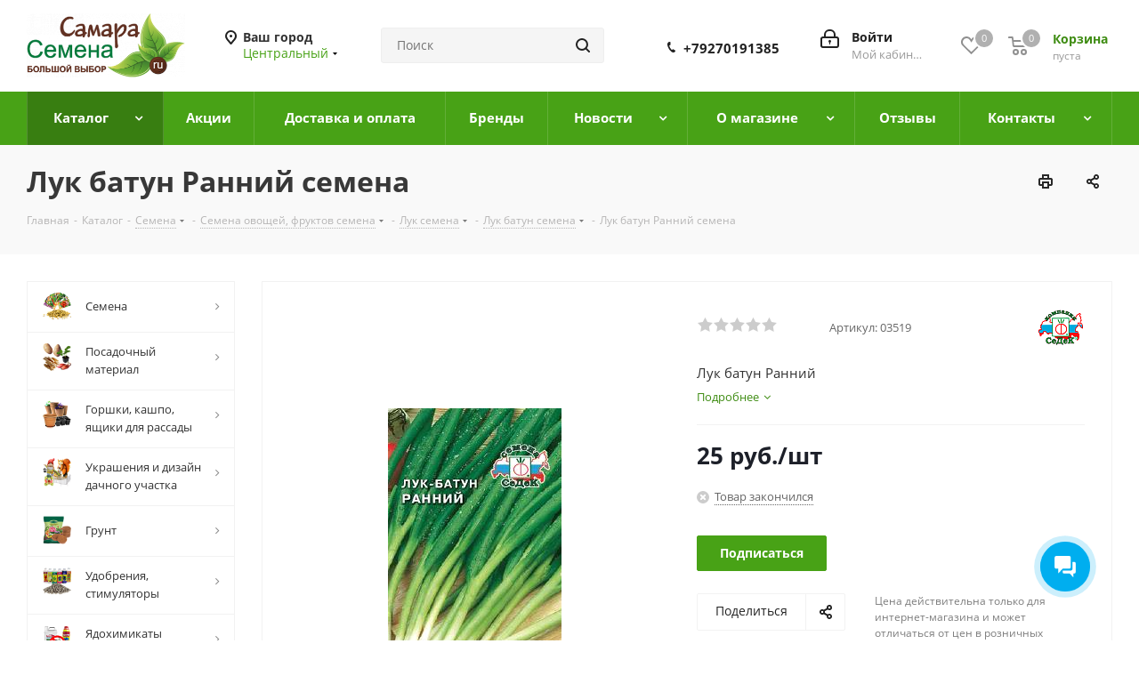

--- FILE ---
content_type: text/html; charset=UTF-8
request_url: https://semena-samara.ru/catalog/luk_batun/luk_batun_ranniy_.htm
body_size: 81982
content:
<!DOCTYPE html>
<html xmlns="http://www.w3.org/1999/xhtml" xml:lang="ru" lang="ru" >
<head><link rel="canonical" href="https://semena-samara.ru/catalog/luk_batun/luk_batun_ranniy_.htm" />
	<title>Лук батун Ранний  семена купить в Самаре по цене 25 руб.</title>
	<meta name="viewport" content="initial-scale=1.0, width=device-width" />
	<meta name="HandheldFriendly" content="true" />
	<meta name="yes" content="yes" />
	<meta name="apple-mobile-web-app-status-bar-style" content="black" />
	<meta name="SKYPE_TOOLBAR" content="SKYPE_TOOLBAR_PARSER_COMPATIBLE" />
	<meta http-equiv="Content-Type" content="text/html; charset=UTF-8" />
<meta name="keywords" content="купить семена Лук батун Ранний ,купить семена Лук батун Ранний  в интернет магазине,семена Лук батун Ранний  купить интернет,семена партнер купить,семенам купить." />
<meta name="description" content="Купить Лук батун Ранний  в интернет магазине. Купить Лук батун Ранний  в интернет магазине доставка осуществляется по всей России. Сам Лук батун Ранний  от различных производителей по низким ценам.
" />

<script data-skip-moving="true">(function(w, d) {var v = w.frameCacheVars = {"CACHE_MODE":"HTMLCACHE","storageBlocks":[],"dynamicBlocks":{"TVwM3R":"d41d8cd98f00","WIklcT":"81051bcc2cf1","basketitems-component-block":"d41d8cd98f00","header-regionality-block":"8b876773c6ee","header-basket-with-compare-block1":"d41d8cd98f00","header-auth-block1":"d41d8cd98f00","common-phones-block-0":"487ac6696605","header-auth-block2":"d41d8cd98f00","header-basket-with-compare-block2":"d41d8cd98f00","header-basket-with-compare-block3":"d41d8cd98f00","header-auth-block3":"d41d8cd98f00","mobile-phones-block-1":"c1d63d12493f","mobile-region-block1":"d41d8cd98f00","mobile-auth-block1":"d41d8cd98f00","mobile-basket-with-compare-block1":"d41d8cd98f00","mobile_menu-phones-block-2":"2e9cbdd72cd2","mobile-contact-block":"402b5024222d","qepX1R":"ac6eb734b16f","area":"d41d8cd98f00","6zLbbW":"5e732a1878be","KSBlai":"d41d8cd98f00","des":"d41d8cd98f00","IzufVt":"a734962ea2a6","viewed-block":"d41d8cd98f00","common-phones-block-3":"38a1a840dff5","email-block1":"b6852d2c7054","address-block1":"77577152a665","V62bio":"d41d8cd98f00","basketitems-block":"d41d8cd98f00","all-basketitems-block":"d41d8cd98f00"},"AUTO_UPDATE":true,"AUTO_UPDATE_TTL":0,"version":2};var inv = false;if (v.AUTO_UPDATE === false){if (v.AUTO_UPDATE_TTL && v.AUTO_UPDATE_TTL > 0){var lm = Date.parse(d.lastModified);if (!isNaN(lm)){var td = new Date().getTime();if ((lm + v.AUTO_UPDATE_TTL * 1000) >= td){w.frameRequestStart = false;w.preventAutoUpdate = true;return;}inv = true;}}else{w.frameRequestStart = false;w.preventAutoUpdate = true;return;}}var r = w.XMLHttpRequest ? new XMLHttpRequest() : (w.ActiveXObject ? new w.ActiveXObject("Microsoft.XMLHTTP") : null);if (!r) { return; }w.frameRequestStart = true;var m = v.CACHE_MODE; var l = w.location; var x = new Date().getTime();var q = "?bxrand=" + x + (l.search.length > 0 ? "&" + l.search.substring(1) : "");var u = l.protocol + "//" + l.host + l.pathname + q;r.open("GET", u, true);r.setRequestHeader("BX-ACTION-TYPE", "get_dynamic");r.setRequestHeader("X-Bitrix-Composite", "get_dynamic");r.setRequestHeader("BX-CACHE-MODE", m);r.setRequestHeader("BX-CACHE-BLOCKS", v.dynamicBlocks ? JSON.stringify(v.dynamicBlocks) : "");if (inv){r.setRequestHeader("BX-INVALIDATE-CACHE", "Y");}try { r.setRequestHeader("BX-REF", d.referrer || "");} catch(e) {}if (m === "APPCACHE"){r.setRequestHeader("BX-APPCACHE-PARAMS", JSON.stringify(v.PARAMS));r.setRequestHeader("BX-APPCACHE-URL", v.PAGE_URL ? v.PAGE_URL : "");}r.onreadystatechange = function() {if (r.readyState != 4) { return; }var a = r.getResponseHeader("BX-RAND");var b = w.BX && w.BX.frameCache ? w.BX.frameCache : false;if (a != x || !((r.status >= 200 && r.status < 300) || r.status === 304 || r.status === 1223 || r.status === 0)){var f = {error:true, reason:a!=x?"bad_rand":"bad_status", url:u, xhr:r, status:r.status};if (w.BX && w.BX.ready && b){BX.ready(function() {setTimeout(function(){BX.onCustomEvent("onFrameDataRequestFail", [f]);}, 0);});}w.frameRequestFail = f;return;}if (b){b.onFrameDataReceived(r.responseText);if (!w.frameUpdateInvoked){b.update(false);}w.frameUpdateInvoked = true;}else{w.frameDataString = r.responseText;}};r.send();var p = w.performance;if (p && p.addEventListener && p.getEntries && p.setResourceTimingBufferSize){var e = 'resourcetimingbufferfull';var h = function() {if (w.BX && w.BX.frameCache && w.BX.frameCache.frameDataInserted){p.removeEventListener(e, h);}else {p.setResourceTimingBufferSize(p.getEntries().length + 50);}};p.addEventListener(e, h);}})(window, document);</script>
<script data-skip-moving="true">(function(w, d, n) {var cl = "bx-core";var ht = d.documentElement;var htc = ht ? ht.className : undefined;if (htc === undefined || htc.indexOf(cl) !== -1){return;}var ua = n.userAgent;if (/(iPad;)|(iPhone;)/i.test(ua)){cl += " bx-ios";}else if (/Windows/i.test(ua)){cl += ' bx-win';}else if (/Macintosh/i.test(ua)){cl += " bx-mac";}else if (/Linux/i.test(ua) && !/Android/i.test(ua)){cl += " bx-linux";}else if (/Android/i.test(ua)){cl += " bx-android";}cl += (/(ipad|iphone|android|mobile|touch)/i.test(ua) ? " bx-touch" : " bx-no-touch");cl += w.devicePixelRatio && w.devicePixelRatio >= 2? " bx-retina": " bx-no-retina";if (/AppleWebKit/.test(ua)){cl += " bx-chrome";}else if (/Opera/.test(ua)){cl += " bx-opera";}else if (/Firefox/.test(ua)){cl += " bx-firefox";}ht.className = htc ? htc + " " + cl : cl;})(window, document, navigator);</script>


<link href="https://fonts.googleapis.com/css?family=Open+Sans:300italic,400italic,600italic,700italic,800italic,400,300,500,600,700,800&subset=latin,cyrillic-ext" rel="stylesheet"/>
<link href="/bitrix/css/aspro.next/notice.min.css?16704167782906" rel="stylesheet"/>
<link href="/bitrix/js/ui/design-tokens/dist/ui.design-tokens.min.css?171748155723463" rel="stylesheet"/>
<link href="/bitrix/js/ui/fonts/opensans/ui.font.opensans.min.css?16662490762320" rel="stylesheet"/>
<link href="/bitrix/js/main/popup/dist/main.popup.bundle.min.css?176051955028056" rel="stylesheet"/>
<link href="/bitrix/cache/css/s2/aspro_next/page_4459fb244f12abcc0f614e7665ed47c7/page_4459fb244f12abcc0f614e7665ed47c7_v1.css?176863817229848" rel="stylesheet"/>
<link href="/bitrix/cache/css/s2/aspro_next/default_1b6e75c47a02b8afc4145e35831bd902/default_1b6e75c47a02b8afc4145e35831bd902_v1.css?176863817259205" rel="stylesheet"/>
<link href="/bitrix/panel/main/popup.min.css?167313833620774" rel="stylesheet"/>
<link href="/bitrix/cache/css/s2/aspro_next/template_7eb2c3a99df86dd07d94b0435300532f/template_7eb2c3a99df86dd07d94b0435300532f_v1.css?17686381721135325" rel="stylesheet" data-template-style="true"/>




<script type="extension/settings" data-extension="currency.currency-core">{"region":"ru"}</script>



<link rel="shortcut icon" href="/favicon.ico" type="image/x-icon" />
<link rel="apple-touch-icon" sizes="180x180" href="/upload/CNext/659/6594b33cd7274340c5e98f6d71ae13d4.png" />
<style>html {--border-radius:8px;--theme-base-color:#48a216;--theme-base-color-hue:99;--theme-base-color-saturation:76%;--theme-base-color-lightness:36%;--theme-base-opacity-color:#48a2161a;--theme-more-color:#48a216;--theme-more-color-hue:99;--theme-more-color-saturation:76%;--theme-more-color-lightness:36%;--theme-lightness-hover-diff:6%;}</style>
<meta property="og:description" content="Лук батун Ранний" />
<meta property="og:image" content="https://semena-samara.ru:443/upload/iblock/b9d/es227xt4t5lpsu7tvij8z5m3rbxyald2.jpg" />
<link rel="image_src" href="https://semena-samara.ru:443/upload/iblock/b9d/es227xt4t5lpsu7tvij8z5m3rbxyald2.jpg"  />
<meta property="og:title" content="Лук батун Ранний  семена купить в Самаре по цене 25 руб." />
<meta property="og:type" content="website" />
<meta property="og:url" content="https://semena-samara.ru:443/catalog/luk_batun/luk_batun_ranniy_.htm" />

<div id="bxdynamic_TVwM3R_start" style="display:none"></div><div id="bxdynamic_TVwM3R_end" style="display:none"></div>



		</head>
<body class="site_s2 fill_bg_n " id="main">
	<div id="panel"></div>
	
	<div id="bxdynamic_WIklcT_start" style="display:none"></div>
<div id="bxdynamic_WIklcT_end" style="display:none"></div>				<div id="bxdynamic_basketitems-component-block_start" style="display:none"></div><div id="bxdynamic_basketitems-component-block_end" style="display:none"></div>						
		
					
	<div class="wrapper1  header_bgcolored with_left_block  catalog_page basket_normal basket_fill_DARK side_LEFT catalog_icons_Y banner_auto  mheader-v1 header-v3 regions_Y fill_N footer-v7 front-vindex1 mfixed_Y mfixed_view_always title-v3 with_phones ce_cmp with_lazy store_LIST_AMOUNT">
		
		<div class="header_wrap visible-lg visible-md title-v3">
			<header id="header">
				<div class="header-v4 header-wrapper">
	<div class="logo_and_menu-row">
		<div class="logo-row">
			<div class="maxwidth-theme">
				<div class="row">
					<div class="logo-block col-md-2 col-sm-3">
						<div class="logo">
							<a href="/"><img src="/upload/CNext/f35/f35ced4f27de902f4131488191b837cb.png" alt="Семена в Самаре" title="Семена в Самаре" data-src="" /></a>						</div>
					</div>
											<div class="inline-block pull-left">
							<div class="top-description">
								<div id="bxdynamic_header-regionality-block_start" style="display:none"></div>	<div class="region_wrapper">
		<div class="city_title">Ваш город</div>
		<div class="js_city_chooser colored list" data-param-url="%2Fcatalog%2Fluk_batun%2Fluk_batun_ranniy_.htm" data-param-form_id="city_chooser">
			<span>Центральный</span><span class="arrow"><i></i></span>

		</div>
		<div class="dropdown">
			<div class="wrap">
									<div class="more_item current">
						<span data-region_id="233051" data-href="/catalog/luk_batun/luk_batun_ranniy_.htm">Центральный</span>
					</div>
							</div>
		</div>
			</div>
<div id="bxdynamic_header-regionality-block_end" style="display:none"></div>							</div>
						</div>
										<div class="col-md-2 col-lg-2 search_wrap">
						<div class="search-block inner-table-block">
											<div class="search-wrapper">
				<div id="title-search_fixed">
					<form action="/catalog/" class="search">
						<div class="search-input-div">
							<input class="search-input" id="title-search-input_fixed" type="text" name="q" value="" placeholder="Поиск" size="20" maxlength="50" autocomplete="off" />
						</div>
						<div class="search-button-div">
							<button class="btn btn-search" type="submit" name="s" value="Найти"><i class="svg svg-search svg-black"></i></button>
							<span class="close-block inline-search-hide"><span class="svg svg-close close-icons"></span></span>
						</div>
					</form>
				</div>
			</div>
							</div>
					</div>
					<div class="right-icons pull-right">
						<div class="pull-right block-link">
														<div id="bxdynamic_header-basket-with-compare-block1_start" style="display:none"></div><div id="bxdynamic_header-basket-with-compare-block1_end" style="display:none"></div>									</div>
						<div class="pull-right">
							<div class="wrap_icon inner-table-block">
										
		<div id="bxdynamic_header-auth-block1_start" style="display:none"></div><div id="bxdynamic_header-auth-block1_end" style="display:none"></div>								</div>
						</div>
													<div class="pull-right">
								<div class="wrap_icon inner-table-block">
									<div class="phone-block">
										<div id="bxdynamic_common-phones-block-0_start" style="display:none"></div>
	<div class="phone phone--with-description">
		<i class="svg svg-phone"></i>
		<a class="phone-block__item-link" rel="nofollow" href="tel:+79270191385">
			+79270191385		</a>
					<div class="dropdown scrollbar">
				<div class="wrap">
											<div class="phone-block__item">
							<a class="phone-block__item-inner phone-block__item-link" rel="nofollow" href="tel:+79270191385">
								<span class="phone-block__item-text">
									+79270191385									
																			<span class="phone-block__item-description">
											Интернет магазин										</span>
																	</span>

								<span class="phone-block__item-icon"><img class="iconset_icon iconset_icon--img" data-src src="/bitrix/images/aspro.next/iconset/header_phones/megafon.svg" alt="" title="" style="max-width:16px;max-height:16px;" /></span>							</a>
						</div>
									</div>
			</div>
			</div>
<div id="bxdynamic_common-phones-block-0_end" style="display:none"></div>																			</div>
								</div>
							</div>
											</div>
				</div>
			</div>
		</div>	</div>
	<div class="menu-row middle-block bgcolored">
		<div class="maxwidth-theme">
			<div class="row">
				<div class="col-md-12">
					<div class="menu-only">
						<nav class="mega-menu sliced">
										<div class="table-menu ">
		<table>
			<tr>
									
										<td class="menu-item unvisible dropdown   active">
						<div class="wrap">
							<a class="dropdown-toggle" href="/catalog/">
								<div>
																		Каталог									<div class="line-wrapper"><span class="line"></span></div>
								</div>
							</a>
															<span class="tail"></span>
								<div class="dropdown-menu ">
									
										<div class="customScrollbar scrollbar">
											<ul class="menu-wrapper " >
																																																			<li class="dropdown-submenu   has_img parent-items">
																																			<a href="/catalog/semena/" title="Семена"><span class="name">Семена</span><span class="arrow"><i></i></span></a>
															<ul class="dropdown-menu toggle_menu">
																	<li class="menu-item  dropdown-submenu ">
							<a href="/catalog/semena_ovoshchey_fruktov/" title="Семена овощей, фруктов"><span class="name">Семена овощей, фруктов</span></a>
															<ul class="dropdown-menu">
																			<li class="menu-item ">
											<a href="/catalog/tomaty/" title="Томаты"><span class="name">Томаты</span></a>
										</li>
																			<li class="menu-item ">
											<a href="/catalog/arakhis_semena/" title="Арахис семена"><span class="name">Арахис семена</span></a>
										</li>
																			<li class="menu-item ">
											<a href="/catalog/kukumis/" title="Кукумис"><span class="name">Кукумис</span></a>
										</li>
																			<li class="menu-item ">
											<a href="/catalog/arbuzy/" title="Арбузы"><span class="name">Арбузы</span></a>
										</li>
																			<li class="menu-item ">
											<a href="/catalog/artishok/" title="Артишок"><span class="name">Артишок</span></a>
										</li>
																			<li class="menu-item ">
											<a href="/catalog/baklazhany/" title="Баклажаны"><span class="name">Баклажаны</span></a>
										</li>
																			<li class="menu-item ">
											<a href="/catalog/bamiya/" title="Бамия"><span class="name">Бамия</span></a>
										</li>
																			<li class="menu-item ">
											<a href="/catalog/boby/" title="Бобы"><span class="name">Бобы</span></a>
										</li>
																			<li class="menu-item ">
											<a href="/catalog/bryukva/" title="Брюква"><span class="name">Брюква</span></a>
										</li>
																			<li class="menu-item ">
											<a href="/catalog/gorokh/" title="Горох"><span class="name">Горох</span></a>
										</li>
																			<li class="menu-item ">
											<a href="/catalog/gorchitsa/" title="Горчица"><span class="name">Горчица</span></a>
										</li>
																			<li class="menu-item ">
											<a href="/catalog/daykon/" title="Дайкон"><span class="name">Дайкон</span></a>
										</li>
																			<li class="menu-item ">
											<a href="/catalog/dynya/" title="Дыня"><span class="name">Дыня</span></a>
										</li>
																			<li class="menu-item ">
											<a href="/catalog/zemlyanika_klubnika_semena/" title="Земляника, клубника семена"><span class="name">Земляника, клубника семена</span></a>
										</li>
																			<li class="menu-item ">
											<a href="/catalog/kabachki/" title="Кабачки"><span class="name">Кабачки</span></a>
										</li>
																			<li class="menu-item ">
											<a href="/catalog/kapusta/" title="Капуста"><span class="name">Капуста</span></a>
										</li>
																			<li class="menu-item ">
											<a href="/catalog/kartofel_semena/" title="Картофель семена"><span class="name">Картофель семена</span></a>
										</li>
																			<li class="menu-item ">
											<a href="/catalog/kukuruza/" title="Кукуруза"><span class="name">Кукуруза</span></a>
										</li>
																			<li class="menu-item ">
											<a href="/catalog/lagenariya/" title="Лагенария"><span class="name">Лагенария</span></a>
										</li>
																			<li class="menu-item ">
											<a href="/catalog/luk/" title="Лук"><span class="name">Лук</span></a>
										</li>
																			<li class="menu-item ">
											<a href="/catalog/mangold/" title="Мангольд"><span class="name">Мангольд</span></a>
										</li>
																			<li class="menu-item ">
											<a href="/catalog/melotriya/" title="Мелотрия"><span class="name">Мелотрия</span></a>
										</li>
																			<li class="menu-item ">
											<a href="/catalog/morkov/" title="Морковь"><span class="name">Морковь</span></a>
										</li>
																			<li class="menu-item ">
											<a href="/catalog/ogurtsy/" title="Огурцы"><span class="name">Огурцы</span></a>
										</li>
																			<li class="menu-item ">
											<a href="/catalog/patisson/" title="Патиссон"><span class="name">Патиссон</span></a>
										</li>
																			<li class="menu-item ">
											<a href="/catalog/perets/" title="Перец"><span class="name">Перец</span></a>
										</li>
																			<li class="menu-item ">
											<a href="/catalog/podsolnechnik/" title="Подсолнечник"><span class="name">Подсолнечник</span></a>
										</li>
																			<li class="menu-item ">
											<a href="/catalog/reven/" title="Ревень"><span class="name">Ревень</span></a>
										</li>
																			<li class="menu-item ">
											<a href="/catalog/redis/" title="Редис"><span class="name">Редис</span></a>
										</li>
																			<li class="menu-item ">
											<a href="/catalog/redka/" title="Редька"><span class="name">Редька</span></a>
										</li>
																			<li class="menu-item ">
											<a href="/catalog/repa/" title="Репа"><span class="name">Репа</span></a>
										</li>
																			<li class="menu-item ">
											<a href="/catalog/svekla/" title="Свекла"><span class="name">Свекла</span></a>
										</li>
																			<li class="menu-item ">
											<a href="/catalog/semena_ekzoticheskikh_rasteniy/" title="Семена экзотических растений"><span class="name">Семена экзотических растений</span></a>
										</li>
																			<li class="menu-item ">
											<a href="/catalog/sparzha/" title="Спаржа"><span class="name">Спаржа</span></a>
										</li>
																			<li class="menu-item ">
											<a href="/catalog/tykva/" title="Тыква"><span class="name">Тыква</span></a>
										</li>
																			<li class="menu-item ">
											<a href="/catalog/fasol_vigna/" title="Фасоль, вигна"><span class="name">Фасоль, вигна</span></a>
										</li>
																			<li class="menu-item ">
											<a href="/catalog/fizalis/" title="Физалис"><span class="name">Физалис</span></a>
										</li>
																			<li class="menu-item ">
											<a href="/catalog/cheremsha/" title="Черемша"><span class="name">Черемша</span></a>
										</li>
																	</ul>
								
													</li>
																	<li class="menu-item  dropdown-submenu ">
							<a href="/catalog/semena_tsvetov/" title="Семена цветов"><span class="name">Семена цветов</span></a>
															<ul class="dropdown-menu">
																			<li class="menu-item ">
											<a href="/catalog/semena_odnoletnikh_tsvetov/" title="Семена однолетних цветов"><span class="name">Семена однолетних цветов</span></a>
										</li>
																			<li class="menu-item ">
											<a href="/catalog/semena_dvukhletnikh_tsvetov/" title="Семена двухлетних цветов"><span class="name">Семена двухлетних цветов</span></a>
										</li>
																			<li class="menu-item ">
											<a href="/catalog/semena_mnogoletnikh_tsvetov/" title="Семена многолетних цветов"><span class="name">Семена многолетних цветов</span></a>
										</li>
																			<li class="menu-item ">
											<a href="/catalog/tsvetochnyy_gazon_tsvetochnaya_smes/" title="Цветочный газон, цветочная смесь"><span class="name">Цветочный газон, цветочная смесь</span></a>
										</li>
																	</ul>
								
													</li>
																	<li class="menu-item  dropdown-submenu ">
							<a href="/catalog/gazon_sideraty/" title="Газон, сидераты"><span class="name">Газон, сидераты</span></a>
															<ul class="dropdown-menu">
																			<li class="menu-item ">
											<a href="/catalog/gazon/" title="Газон"><span class="name">Газон</span></a>
										</li>
																			<li class="menu-item ">
											<a href="/catalog/gazonnaya_trava/" title="Газонная трава"><span class="name">Газонная трава</span></a>
										</li>
																			<li class="menu-item ">
											<a href="/catalog/sideraty_medonosy/" title="Сидераты, медоносы"><span class="name">Сидераты, медоносы</span></a>
										</li>
																	</ul>
								
													</li>
																	<li class="menu-item  dropdown-submenu ">
							<a href="/catalog/semena_lekarstvennykh_i_pryanykh_trav/" title="Семена лекарственных и пряных трав"><span class="name">Семена лекарственных и пряных трав</span></a>
															<ul class="dropdown-menu">
																			<li class="menu-item ">
											<a href="/catalog/kapers/" title="Каперс"><span class="name">Каперс</span></a>
										</li>
																			<li class="menu-item ">
											<a href="/catalog/pizhma/" title="Пижма"><span class="name">Пижма</span></a>
										</li>
																			<li class="menu-item ">
											<a href="/catalog/khren/" title="Хрен"><span class="name">Хрен</span></a>
										</li>
																			<li class="menu-item ">
											<a href="/catalog/altey/" title="Алтей"><span class="name">Алтей</span></a>
										</li>
																			<li class="menu-item ">
											<a href="/catalog/amarant_ovoshchnoy/" title="Амарант Овощной"><span class="name">Амарант Овощной</span></a>
										</li>
																			<li class="menu-item ">
											<a href="/catalog/anis/" title="Анис"><span class="name">Анис</span></a>
										</li>
																			<li class="menu-item ">
											<a href="/catalog/bazilik/" title="Базилик"><span class="name">Базилик</span></a>
										</li>
																			<li class="menu-item ">
											<a href="/catalog/bergamot/" title="Бергамот"><span class="name">Бергамот</span></a>
										</li>
																			<li class="menu-item ">
											<a href="/catalog/bessmertnik/" title="Бессмертник"><span class="name">Бессмертник</span></a>
										</li>
																			<li class="menu-item ">
											<a href="/catalog/borago/" title="Бораго"><span class="name">Бораго</span></a>
										</li>
																			<li class="menu-item ">
											<a href="/catalog/valeriana/" title="Валериана"><span class="name">Валериана</span></a>
										</li>
																			<li class="menu-item ">
											<a href="/catalog/donnik/" title="Донник"><span class="name">Донник</span></a>
										</li>
																			<li class="menu-item ">
											<a href="/catalog/dushevnik/" title="Душевник"><span class="name">Душевник</span></a>
										</li>
																			<li class="menu-item ">
											<a href="/catalog/dushitsa/" title="Душица"><span class="name">Душица</span></a>
										</li>
																			<li class="menu-item ">
											<a href="/catalog/zveroboy/" title="Зверобой"><span class="name">Зверобой</span></a>
										</li>
																			<li class="menu-item ">
											<a href="/catalog/zmeegolovnik/" title="Змееголовник"><span class="name">Змееголовник</span></a>
										</li>
																			<li class="menu-item ">
											<a href="/catalog/issop/" title="Иссоп"><span class="name">Иссоп</span></a>
										</li>
																			<li class="menu-item ">
											<a href="/catalog/katran/" title="Катран"><span class="name">Катран</span></a>
										</li>
																			<li class="menu-item ">
											<a href="/catalog/kervel/" title="Кервель"><span class="name">Кервель</span></a>
										</li>
																			<li class="menu-item ">
											<a href="/catalog/kozlyatnik/" title="Козлятник"><span class="name">Козлятник</span></a>
										</li>
																			<li class="menu-item ">
											<a href="/catalog/koriandr/" title="Кориандр"><span class="name">Кориандр</span></a>
										</li>
																			<li class="menu-item ">
											<a href="/catalog/kotovnik/" title="Котовник"><span class="name">Котовник</span></a>
										</li>
																			<li class="menu-item ">
											<a href="/catalog/krovokhlebka_semena/" title="Кровохлебка семена"><span class="name">Кровохлебка семена</span></a>
										</li>
																			<li class="menu-item ">
											<a href="/catalog/kumin/" title="Кумин"><span class="name">Кумин</span></a>
										</li>
																			<li class="menu-item ">
											<a href="/catalog/lavanda_semena/" title="Лаванда семена"><span class="name">Лаванда семена</span></a>
										</li>
																			<li class="menu-item ">
											<a href="/catalog/limonnaya_trava_tsitronella/" title="Лимонная трава Цитронелла"><span class="name">Лимонная трава Цитронелла</span></a>
										</li>
																			<li class="menu-item ">
											<a href="/catalog/lopukh/" title="Лопух"><span class="name">Лопух</span></a>
										</li>
																			<li class="menu-item ">
											<a href="/catalog/lofant/" title="Лофант"><span class="name">Лофант</span></a>
										</li>
																			<li class="menu-item ">
											<a href="/catalog/lyubistok/" title="Любисток"><span class="name">Любисток</span></a>
										</li>
																			<li class="menu-item ">
											<a href="/catalog/lyuffa/" title="Люффа"><span class="name">Люффа</span></a>
										</li>
																			<li class="menu-item ">
											<a href="/catalog/lyadvenets/" title="Лядвенец"><span class="name">Лядвенец</span></a>
										</li>
																			<li class="menu-item ">
											<a href="/catalog/mayoran/" title="Майоран"><span class="name">Майоран</span></a>
										</li>
																			<li class="menu-item ">
											<a href="/catalog/melissa/" title="Мелисса"><span class="name">Мелисса</span></a>
										</li>
																			<li class="menu-item ">
											<a href="/catalog/mikrozelen_semena/" title="Микрозелень семена"><span class="name">Микрозелень семена</span></a>
										</li>
																			<li class="menu-item ">
											<a href="/catalog/momordika/" title="Момордика"><span class="name">Момордика</span></a>
										</li>
																			<li class="menu-item ">
											<a href="/catalog/monarda_semena/" title="Монарда семена"><span class="name">Монарда семена</span></a>
										</li>
																			<li class="menu-item ">
											<a href="/catalog/mylnyanka/" title="Мыльнянка"><span class="name">Мыльнянка</span></a>
										</li>
																			<li class="menu-item ">
											<a href="/catalog/myata/" title="Мята"><span class="name">Мята</span></a>
										</li>
																			<li class="menu-item ">
											<a href="/catalog/nabory_trav/" title="Наборы трав"><span class="name">Наборы трав</span></a>
										</li>
																			<li class="menu-item ">
											<a href="/catalog/ovsyanyy_koren/" title="Овсяный корень"><span class="name">Овсяный корень</span></a>
										</li>
																			<li class="menu-item ">
											<a href="/catalog/oregano/" title="Орегано"><span class="name">Орегано</span></a>
										</li>
																			<li class="menu-item ">
											<a href="/catalog/pazhitnik/" title="Пажитник"><span class="name">Пажитник</span></a>
										</li>
																			<li class="menu-item ">
											<a href="/catalog/pasternak/" title="Пастернак"><span class="name">Пастернак</span></a>
										</li>
																			<li class="menu-item ">
											<a href="/catalog/perilla/" title="Перилла"><span class="name">Перилла</span></a>
										</li>
																			<li class="menu-item ">
											<a href="/catalog/petrushka/" title="Петрушка"><span class="name">Петрушка</span></a>
										</li>
																			<li class="menu-item ">
											<a href="/catalog/podorozhnik/" title="Подорожник"><span class="name">Подорожник</span></a>
										</li>
																			<li class="menu-item ">
											<a href="/catalog/portulak_ovoshchnoy/" title="Портулак овощной"><span class="name">Портулак овощной</span></a>
										</li>
																			<li class="menu-item ">
											<a href="/catalog/pustyrnik/" title="Пустырник"><span class="name">Пустырник</span></a>
										</li>
																			<li class="menu-item ">
											<a href="/catalog/rastoropsha/" title="Расторопша"><span class="name">Расторопша</span></a>
										</li>
																			<li class="menu-item ">
											<a href="/catalog/repeshok/" title="Репешок"><span class="name">Репешок</span></a>
										</li>
																			<li class="menu-item ">
											<a href="/catalog/rozmarin/" title="Розмарин"><span class="name">Розмарин</span></a>
										</li>
																			<li class="menu-item ">
											<a href="/catalog/romashka_lekarstvennaya/" title="Ромашка лекарственная"><span class="name">Ромашка лекарственная</span></a>
										</li>
																			<li class="menu-item ">
											<a href="/catalog/ruta/" title="Рута"><span class="name">Рута</span></a>
										</li>
																			<li class="menu-item ">
											<a href="/catalog/salat/" title="Салат"><span class="name">Салат</span></a>
										</li>
																			<li class="menu-item ">
											<a href="/catalog/selderey/" title="Сельдерей"><span class="name">Сельдерей</span></a>
										</li>
																			<li class="menu-item ">
											<a href="/catalog/skortsonera/" title="Скорцонера"><span class="name">Скорцонера</span></a>
										</li>
																			<li class="menu-item ">
											<a href="/catalog/skrytnitsa/" title="Скрытница"><span class="name">Скрытница</span></a>
										</li>
																			<li class="menu-item ">
											<a href="/catalog/solodka/" title="Солодка"><span class="name">Солодка</span></a>
										</li>
																			<li class="menu-item ">
											<a href="/catalog/spilantes/" title="Спилантес"><span class="name">Спилантес</span></a>
										</li>
																			<li class="menu-item ">
											<a href="/catalog/steviya/" title="Стевия"><span class="name">Стевия</span></a>
										</li>
																			<li class="menu-item ">
											<a href="/catalog/tabak_kuritelnyy_semena/" title="Табак курительный семена"><span class="name">Табак курительный семена</span></a>
										</li>
																			<li class="menu-item ">
											<a href="/catalog/timyan/" title="Тимьян"><span class="name">Тимьян</span></a>
										</li>
																			<li class="menu-item ">
											<a href="/catalog/tmin/" title="Тмин"><span class="name">Тмин</span></a>
										</li>
																			<li class="menu-item ">
											<a href="/catalog/tysyachelistnik_lekarstvennyy/" title="Тысячелистник лекарственный"><span class="name">Тысячелистник лекарственный</span></a>
										</li>
																			<li class="menu-item ">
											<a href="/catalog/ukrop/" title="Укроп"><span class="name">Укроп</span></a>
										</li>
																			<li class="menu-item ">
											<a href="/catalog/fenkhel/" title="Фенхель"><span class="name">Фенхель</span></a>
										</li>
																			<li class="menu-item ">
											<a href="/catalog/tsikoriy/" title="Цикорий"><span class="name">Цикорий</span></a>
										</li>
																			<li class="menu-item ">
											<a href="/catalog/tsinoglossum/" title="Циноглоссум"><span class="name">Циноглоссум</span></a>
										</li>
																			<li class="menu-item ">
											<a href="/catalog/chaber/" title="Чабер"><span class="name">Чабер</span></a>
										</li>
																			<li class="menu-item ">
											<a href="/catalog/chereda/" title="Череда"><span class="name">Череда</span></a>
										</li>
																			<li class="menu-item ">
											<a href="/catalog/chernokoren/" title="Чернокорень"><span class="name">Чернокорень</span></a>
										</li>
																			<li class="menu-item ">
											<a href="/catalog/shalfey/" title="Шалфей"><span class="name">Шалфей</span></a>
										</li>
																			<li class="menu-item ">
											<a href="/catalog/shpinat/" title="Шпинат"><span class="name">Шпинат</span></a>
										</li>
																			<li class="menu-item ">
											<a href="/catalog/shchavel/" title="Щавель"><span class="name">Щавель</span></a>
										</li>
																			<li class="menu-item ">
											<a href="/catalog/estragon/" title="Эстрагон"><span class="name">Эстрагон</span></a>
										</li>
																			<li class="menu-item ">
											<a href="/catalog/ekhinatseya_lechebnaya_semena/" title="Эхинацея лечебная семена"><span class="name">Эхинацея лечебная семена</span></a>
										</li>
																	</ul>
								
													</li>
																	<li class="menu-item collapsed dropdown-submenu ">
							<a href="/catalog/semena_derevev_i_kustarnikov/" title="Семена деревьев и кустарников"><span class="name">Семена деревьев и кустарников</span></a>
															<ul class="dropdown-menu">
																			<li class="menu-item ">
											<a href="/catalog/abrikos/" title="Абрикос"><span class="name">Абрикос</span></a>
										</li>
																			<li class="menu-item ">
											<a href="/catalog/indiyskaya_siren_lagerstroemiya_semena/" title="Индийская сирень (Лагерстроемия) семена"><span class="name">Индийская сирень (Лагерстроемия) семена</span></a>
										</li>
																			<li class="menu-item ">
											<a href="/catalog/lipa/" title="Липа"><span class="name">Липа</span></a>
										</li>
																			<li class="menu-item ">
											<a href="/catalog/ayva/" title="Айва"><span class="name">Айва</span></a>
										</li>
																			<li class="menu-item ">
											<a href="/catalog/astilba_semena/" title="Астильба семена"><span class="name">Астильба семена</span></a>
										</li>
																			<li class="menu-item ">
											<a href="/catalog/banan/" title="Банан"><span class="name">Банан</span></a>
										</li>
																			<li class="menu-item ">
											<a href="/catalog/barbaris_semena/" title="Барбарис семена"><span class="name">Барбарис семена</span></a>
										</li>
																			<li class="menu-item ">
											<a href="/catalog/beresklet_semena/" title="Бересклет семена"><span class="name">Бересклет семена</span></a>
										</li>
																			<li class="menu-item ">
											<a href="/catalog/biryuchina_semena/" title="Бирючина семена"><span class="name">Бирючина семена</span></a>
										</li>
																			<li class="menu-item ">
											<a href="/catalog/brusnika/" title="Брусника"><span class="name">Брусника</span></a>
										</li>
																			<li class="menu-item ">
											<a href="/catalog/brussonetiya/" title="Бруссонетия"><span class="name">Бруссонетия</span></a>
										</li>
																			<li class="menu-item ">
											<a href="/catalog/buddleya/" title="Буддлея"><span class="name">Буддлея</span></a>
										</li>
																			<li class="menu-item ">
											<a href="/catalog/buddleya_semena/" title="Буддлея семена"><span class="name">Буддлея семена</span></a>
										</li>
																			<li class="menu-item ">
											<a href="/catalog/buzina/" title="Бузина"><span class="name">Бузина</span></a>
										</li>
																			<li class="menu-item ">
											<a href="/catalog/vashingtoniya/" title="Вашингтония"><span class="name">Вашингтония</span></a>
										</li>
																			<li class="menu-item ">
											<a href="/catalog/vinograd/" title="Виноград"><span class="name">Виноград</span></a>
										</li>
																			<li class="menu-item ">
											<a href="/catalog/vishnya_semena/" title="Вишня семена"><span class="name">Вишня семена</span></a>
										</li>
																			<li class="menu-item ">
											<a href="/catalog/ginkgo_biloba_semena/" title="Гинкго билоба семена"><span class="name">Гинкго билоба семена</span></a>
										</li>
																			<li class="menu-item ">
											<a href="/catalog/golubika/" title="Голубика"><span class="name">Голубика</span></a>
										</li>
																			<li class="menu-item ">
											<a href="/catalog/gorshochnye_rasteniya/" title="Горшочные растения"><span class="name">Горшочные растения</span></a>
										</li>
																			<li class="menu-item ">
											<a href="/catalog/granat/" title="Гранат"><span class="name">Гранат</span></a>
										</li>
																			<li class="menu-item ">
											<a href="/catalog/grusha/" title="Груша"><span class="name">Груша</span></a>
										</li>
																			<li class="menu-item ">
											<a href="/catalog/devyasil/" title="Девясил"><span class="name">Девясил</span></a>
										</li>
																			<li class="menu-item ">
											<a href="/catalog/dereza_semena/" title="Дереза семена"><span class="name">Дереза семена</span></a>
										</li>
																			<li class="menu-item ">
											<a href="/catalog/deren/" title="Дерен"><span class="name">Дерен</span></a>
										</li>
																			<li class="menu-item ">
											<a href="/catalog/drevogubets_semena/" title="Древогубец семена"><span class="name">Древогубец семена</span></a>
										</li>
																			<li class="menu-item ">
											<a href="/catalog/ezhevika_semena/" title="Ежевика семена"><span class="name">Ежевика семена</span></a>
										</li>
																			<li class="menu-item ">
											<a href="/catalog/el/" title="Ель"><span class="name">Ель</span></a>
										</li>
																			<li class="menu-item ">
											<a href="/catalog/zhimolost_semena/" title="Жимолость семена"><span class="name">Жимолость семена</span></a>
										</li>
																			<li class="menu-item ">
											<a href="/catalog/indigofera/" title="Индигофера"><span class="name">Индигофера</span></a>
										</li>
																			<li class="menu-item ">
											<a href="/catalog/irga_semena/" title="Ирга семена"><span class="name">Ирга семена</span></a>
										</li>
																			<li class="menu-item ">
											<a href="/catalog/kalina_semena/" title="Калина семена"><span class="name">Калина семена</span></a>
										</li>
																			<li class="menu-item ">
											<a href="/catalog/kedr/" title="Кедр"><span class="name">Кедр</span></a>
										</li>
																			<li class="menu-item ">
											<a href="/catalog/kelreyteriya_semena/" title="Кельрейтерия семена"><span class="name">Кельрейтерия семена</span></a>
										</li>
																			<li class="menu-item ">
											<a href="/catalog/kigeliya_semena/" title="Кигелия семена"><span class="name">Кигелия семена</span></a>
										</li>
																			<li class="menu-item ">
											<a href="/catalog/kizilnik/" title="Кизильник"><span class="name">Кизильник</span></a>
										</li>
																			<li class="menu-item ">
											<a href="/catalog/kiparisovik/" title="Кипарисовик"><span class="name">Кипарисовик</span></a>
										</li>
																			<li class="menu-item ">
											<a href="/catalog/klyukva_semena/" title="Клюква семена"><span class="name">Клюква семена</span></a>
										</li>
																			<li class="menu-item ">
											<a href="/catalog/kofe/" title="Кофе"><span class="name">Кофе</span></a>
										</li>
																			<li class="menu-item ">
											<a href="/catalog/ksantotseras/" title="Ксантоцерас"><span class="name">Ксантоцерас</span></a>
										</li>
																			<li class="menu-item ">
											<a href="/catalog/lespedetsa_semena/" title="Леспедеца семена"><span class="name">Леспедеца семена</span></a>
										</li>
																			<li class="menu-item ">
											<a href="/catalog/limonnik_semena/" title="Лимонник семена"><span class="name">Лимонник семена</span></a>
										</li>
																			<li class="menu-item ">
											<a href="/catalog/listvennitsa/" title="Лиственница"><span class="name">Лиственница</span></a>
										</li>
																			<li class="menu-item ">
											<a href="/catalog/lokh_zontichnyy_semena/" title="Лох зонтичный семена"><span class="name">Лох зонтичный семена</span></a>
										</li>
																			<li class="menu-item ">
											<a href="/catalog/magnoliya/" title="Магнолия"><span class="name">Магнолия</span></a>
										</li>
																			<li class="menu-item ">
											<a href="/catalog/malina_semena/" title="Малина семена"><span class="name">Малина семена</span></a>
										</li>
																			<li class="menu-item ">
											<a href="/catalog/mikrobiota_semena/" title="Микробиота семена"><span class="name">Микробиота семена</span></a>
										</li>
																			<li class="menu-item ">
											<a href="/catalog/mirt/" title="Мирт"><span class="name">Мирт</span></a>
										</li>
																			<li class="menu-item ">
											<a href="/catalog/papayya/" title="Папайя"><span class="name">Папайя</span></a>
										</li>
																			<li class="menu-item ">
											<a href="/catalog/pteleya/" title="Птелея"><span class="name">Птелея</span></a>
										</li>
																			<li class="menu-item ">
											<a href="/catalog/siren_semena/" title="Сирень семена"><span class="name">Сирень семена</span></a>
										</li>
																			<li class="menu-item ">
											<a href="/catalog/sosna/" title="Сосна"><span class="name">Сосна</span></a>
										</li>
																			<li class="menu-item ">
											<a href="/catalog/spireya/" title="Спирея"><span class="name">Спирея</span></a>
										</li>
																			<li class="menu-item ">
											<a href="/catalog/spireya_semena/" title="Спирея семена"><span class="name">Спирея семена</span></a>
										</li>
																			<li class="menu-item ">
											<a href="/catalog/tespeziya_semena/" title="Теспезия семена"><span class="name">Теспезия семена</span></a>
										</li>
																			<li class="menu-item ">
											<a href="/catalog/tuya/" title="Туя"><span class="name">Туя</span></a>
										</li>
																			<li class="menu-item ">
											<a href="/catalog/finik/" title="Финик"><span class="name">Финик</span></a>
										</li>
																			<li class="menu-item ">
											<a href="/catalog/fistashka_kitayskaya_semena/" title="Фисташка китайская семена"><span class="name">Фисташка китайская семена</span></a>
										</li>
																			<li class="menu-item ">
											<a href="/catalog/cheremukha_semna/" title="Черемуха семна"><span class="name">Черемуха семна</span></a>
										</li>
																			<li class="menu-item ">
											<a href="/catalog/chernika/" title="Черника"><span class="name">Черника</span></a>
										</li>
																			<li class="menu-item ">
											<a href="/catalog/chufa/" title="Чуфа"><span class="name">Чуфа</span></a>
										</li>
																			<li class="menu-item ">
											<a href="/catalog/shipovnik/" title="Шиповник"><span class="name">Шиповник</span></a>
										</li>
																			<li class="menu-item ">
											<a href="/catalog/yablonya_semena/" title="Яблоня семена"><span class="name">Яблоня семена</span></a>
										</li>
																	</ul>
								
													</li>
														</ul>
																																														</li>
																																																			<li class="dropdown-submenu   has_img parent-items">
																																			<a href="/catalog/posadochnyy_material/" title="Посадочный материал"><span class="name">Посадочный материал</span><span class="arrow"><i></i></span></a>
															<ul class="dropdown-menu toggle_menu">
																	<li class="menu-item  dropdown-submenu ">
							<a href="/catalog/sazhentsy/" title="Саженцы"><span class="name">Саженцы</span></a>
															<ul class="dropdown-menu">
																			<li class="menu-item ">
											<a href="/catalog/dekorativnye/" title="Декоративные"><span class="name">Декоративные</span></a>
										</li>
																			<li class="menu-item ">
											<a href="/catalog/plodovo_yagodnye/" title="Плодово-ягодные"><span class="name">Плодово-ягодные</span></a>
										</li>
																	</ul>
								
													</li>
																	<li class="menu-item  dropdown-submenu ">
							<a href="/catalog/tsvety_lukovichnye_klubnevye_kornevishchnye/" title="Цветы луковичные, клубневые, корневищные"><span class="name">Цветы луковичные, клубневые, корневищные</span></a>
															<ul class="dropdown-menu">
																			<li class="menu-item ">
											<a href="/catalog/leukoyum/" title="Леукоюм"><span class="name">Леукоюм</span></a>
										</li>
																			<li class="menu-item ">
											<a href="/catalog/kamassiya/" title="Камассия"><span class="name">Камассия</span></a>
										</li>
																			<li class="menu-item ">
											<a href="/catalog/veronika/" title="Вероника"><span class="name">Вероника</span></a>
										</li>
																			<li class="menu-item ">
											<a href="/catalog/triteleyya/" title="Трителейя"><span class="name">Трителейя</span></a>
										</li>
																			<li class="menu-item ">
											<a href="/catalog/delfinium_1/" title="Дельфиниум"><span class="name">Дельфиниум</span></a>
										</li>
																			<li class="menu-item ">
											<a href="/catalog/kupalnitsa/" title="Купальница"><span class="name">Купальница</span></a>
										</li>
																			<li class="menu-item ">
											<a href="/catalog/darmera/" title="Дармера"><span class="name">Дармера</span></a>
										</li>
																			<li class="menu-item ">
											<a href="/catalog/akhimenes/" title="Ахименес"><span class="name">Ахименес</span></a>
										</li>
																			<li class="menu-item ">
											<a href="/catalog/malva/" title="Мальва"><span class="name">Мальва</span></a>
										</li>
																			<li class="menu-item ">
											<a href="/catalog/tigridiya/" title="Тигридия"><span class="name">Тигридия</span></a>
										</li>
																			<li class="menu-item ">
											<a href="/catalog/rudbekiya/" title="Рудбекия"><span class="name">Рудбекия</span></a>
										</li>
																			<li class="menu-item ">
											<a href="/catalog/dodekation/" title="Додекатион"><span class="name">Додекатион</span></a>
										</li>
																			<li class="menu-item ">
											<a href="/catalog/gibiskus/" title="Гибискус"><span class="name">Гибискус</span></a>
										</li>
																			<li class="menu-item ">
											<a href="/catalog/platikodon/" title="Платикодон"><span class="name">Платикодон</span></a>
										</li>
																			<li class="menu-item ">
											<a href="/catalog/glorioza_1/" title="Глориоза"><span class="name">Глориоза</span></a>
										</li>
																			<li class="menu-item ">
											<a href="/catalog/ekhinatseya/" title="Эхинацея"><span class="name">Эхинацея</span></a>
										</li>
																			<li class="menu-item ">
											<a href="/catalog/borets/" title="Борец"><span class="name">Борец</span></a>
										</li>
																			<li class="menu-item ">
											<a href="/catalog/kaluzhnitsa/" title="Калужница"><span class="name">Калужница</span></a>
										</li>
																			<li class="menu-item ">
											<a href="/catalog/buzulnik/" title="Бузульник"><span class="name">Бузульник</span></a>
										</li>
																			<li class="menu-item ">
											<a href="/catalog/verbeynik/" title="Вербейник"><span class="name">Вербейник</span></a>
										</li>
																			<li class="menu-item ">
											<a href="/catalog/koreopsis_1/" title="Кореопсис"><span class="name">Кореопсис</span></a>
										</li>
																			<li class="menu-item ">
											<a href="/catalog/medunitsa/" title="Медуница"><span class="name">Медуница</span></a>
										</li>
																			<li class="menu-item ">
											<a href="/catalog/imperata_1/" title="Императа"><span class="name">Императа</span></a>
										</li>
																			<li class="menu-item ">
											<a href="/catalog/ochitok_1/" title="Очиток"><span class="name">Очиток</span></a>
										</li>
																			<li class="menu-item ">
											<a href="/catalog/belvaliya/" title="Бельвалия"><span class="name">Бельвалия</span></a>
										</li>
																			<li class="menu-item ">
											<a href="/catalog/veynik/" title="Вейник"><span class="name">Вейник</span></a>
										</li>
																			<li class="menu-item ">
											<a href="/catalog/labaznik_1/" title="Лабазник"><span class="name">Лабазник</span></a>
										</li>
																			<li class="menu-item ">
											<a href="/catalog/astrantsiya/" title="Астранция"><span class="name">Астранция</span></a>
										</li>
																			<li class="menu-item ">
											<a href="/catalog/moliniya/" title="Молиния"><span class="name">Молиния</span></a>
										</li>
																			<li class="menu-item ">
											<a href="/catalog/pennisetum/" title="Пеннисетум"><span class="name">Пеннисетум</span></a>
										</li>
																			<li class="menu-item ">
											<a href="/catalog/myulenbergiya/" title="Мюленбергия"><span class="name">Мюленбергия</span></a>
										</li>
																			<li class="menu-item ">
											<a href="/catalog/landysh/" title="Ландыш"><span class="name">Ландыш</span></a>
										</li>
																			<li class="menu-item ">
											<a href="/catalog/eritronium/" title="Эритрониум"><span class="name">Эритрониум</span></a>
										</li>
																			<li class="menu-item ">
											<a href="/catalog/zhivuchka_1/" title="Живучка"><span class="name">Живучка</span></a>
										</li>
																			<li class="menu-item ">
											<a href="/catalog/krovokhlebka_1/" title="Кровохлебка"><span class="name">Кровохлебка</span></a>
										</li>
																			<li class="menu-item ">
											<a href="/catalog/klenolistnik/" title="Кленолистник"><span class="name">Кленолистник</span></a>
										</li>
																			<li class="menu-item ">
											<a href="/catalog/vatochnik/" title="Ваточник"><span class="name">Ваточник</span></a>
										</li>
																			<li class="menu-item ">
											<a href="/catalog/derbennik_1/" title="Дербенник"><span class="name">Дербенник</span></a>
										</li>
																			<li class="menu-item ">
											<a href="/catalog/gipsofila_1/" title="Гипсофила"><span class="name">Гипсофила</span></a>
										</li>
																			<li class="menu-item ">
											<a href="/catalog/klopogon/" title="Клопогон"><span class="name">Клопогон</span></a>
										</li>
																			<li class="menu-item ">
											<a href="/catalog/skadoksus/" title="Скадоксус"><span class="name">Скадоксус</span></a>
										</li>
																			<li class="menu-item ">
											<a href="/catalog/akvilegiya/" title="Аквилегия"><span class="name">Аквилегия</span></a>
										</li>
																			<li class="menu-item ">
											<a href="/catalog/tysyachelistnik/" title="Тысячелистник"><span class="name">Тысячелистник</span></a>
										</li>
																			<li class="menu-item ">
											<a href="/catalog/alium/" title="Алиум"><span class="name">Алиум</span></a>
										</li>
																			<li class="menu-item ">
											<a href="/catalog/amarillis/" title="Амариллис"><span class="name">Амариллис</span></a>
										</li>
																			<li class="menu-item ">
											<a href="/catalog/anemona/" title="Анемона"><span class="name">Анемона</span></a>
										</li>
																			<li class="menu-item ">
											<a href="/catalog/astilba/" title="Астильба"><span class="name">Астильба</span></a>
										</li>
																			<li class="menu-item ">
											<a href="/catalog/astra/" title="Астра"><span class="name">Астра</span></a>
										</li>
																			<li class="menu-item ">
											<a href="/catalog/badan/" title="Бадан"><span class="name">Бадан</span></a>
										</li>
																			<li class="menu-item ">
											<a href="/catalog/barvinok/" title="Барвинок"><span class="name">Барвинок</span></a>
										</li>
																			<li class="menu-item ">
											<a href="/catalog/begoniya/" title="Бегония"><span class="name">Бегония</span></a>
										</li>
																			<li class="menu-item ">
											<a href="/catalog/volzhanka/" title="Волжанка"><span class="name">Волжанка</span></a>
										</li>
																			<li class="menu-item ">
											<a href="/catalog/brunnera/" title="Бруннера"><span class="name">Бруннера</span></a>
										</li>
																			<li class="menu-item ">
											<a href="/catalog/gvozdika/" title="Гвоздика"><span class="name">Гвоздика</span></a>
										</li>
																			<li class="menu-item ">
											<a href="/catalog/geykhera/" title="Гейхера"><span class="name">Гейхера</span></a>
										</li>
																			<li class="menu-item ">
											<a href="/catalog/geykherella/" title="Гейхерелла"><span class="name">Гейхерелла</span></a>
										</li>
																			<li class="menu-item ">
											<a href="/catalog/georgin/" title="Георгин"><span class="name">Георгин</span></a>
										</li>
																			<li class="menu-item ">
											<a href="/catalog/geranium/" title="Гераниум"><span class="name">Гераниум</span></a>
										</li>
																			<li class="menu-item ">
											<a href="/catalog/giatsinty/" title="Гиацинты"><span class="name">Гиацинты</span></a>
										</li>
																			<li class="menu-item ">
											<a href="/catalog/gippeastrum/" title="Гиппеаструм"><span class="name">Гиппеаструм</span></a>
										</li>
																			<li class="menu-item ">
											<a href="/catalog/gladiolus/" title="Гладиолус"><span class="name">Гладиолус</span></a>
										</li>
																			<li class="menu-item ">
											<a href="/catalog/gloksiniya/" title="Глоксиния"><span class="name">Глоксиния</span></a>
										</li>
																			<li class="menu-item ">
											<a href="/catalog/gorets/" title="Горец"><span class="name">Горец</span></a>
										</li>
																			<li class="menu-item ">
											<a href="/catalog/gravilat_chiliyskiy/" title="Гравилат чилийский"><span class="name">Гравилат чилийский</span></a>
										</li>
																			<li class="menu-item ">
											<a href="/catalog/ditsentra_spektabilis/" title="Дицентра (Спектабилис)"><span class="name">Дицентра (Спектабилис)</span></a>
										</li>
																			<li class="menu-item ">
											<a href="/catalog/zefirantes/" title="Зефирантес"><span class="name">Зефирантес</span></a>
										</li>
																			<li class="menu-item ">
											<a href="/catalog/iksiya/" title="Иксия"><span class="name">Иксия</span></a>
										</li>
																			<li class="menu-item ">
											<a href="/catalog/inkarvilleya/" title="Инкарвиллея"><span class="name">Инкарвиллея</span></a>
										</li>
																			<li class="menu-item ">
											<a href="/catalog/iris/" title="Ирис"><span class="name">Ирис</span></a>
										</li>
																			<li class="menu-item ">
											<a href="/catalog/kalla/" title="Калла"><span class="name">Калла</span></a>
										</li>
																			<li class="menu-item ">
											<a href="/catalog/kanna/" title="Канна"><span class="name">Канна</span></a>
										</li>
																			<li class="menu-item ">
											<a href="/catalog/klematis_kornevishch/" title="Клематис корневищ."><span class="name">Клематис корневищ.</span></a>
										</li>
																			<li class="menu-item ">
											<a href="/catalog/kolokolchik/" title="Колокольчик"><span class="name">Колокольчик</span></a>
										</li>
																			<li class="menu-item ">
											<a href="/catalog/kolkhikum/" title="Колхикум"><span class="name">Колхикум</span></a>
										</li>
																			<li class="menu-item ">
											<a href="/catalog/kalistegiya/" title="Калистегия"><span class="name">Калистегия</span></a>
										</li>
																			<li class="menu-item ">
											<a href="/catalog/kommelina/" title="Коммелина"><span class="name">Коммелина</span></a>
										</li>
																			<li class="menu-item ">
											<a href="/catalog/krokusy/" title="Крокусы"><span class="name">Крокусы</span></a>
										</li>
																			<li class="menu-item ">
											<a href="/catalog/lavanda/" title="Лаванда"><span class="name">Лаванда</span></a>
										</li>
																			<li class="menu-item ">
											<a href="/catalog/lapchatka/" title="Лапчатка"><span class="name">Лапчатка</span></a>
										</li>
																			<li class="menu-item ">
											<a href="/catalog/liatris/" title="Лиатрис"><span class="name">Лиатрис</span></a>
										</li>
																			<li class="menu-item ">
											<a href="/catalog/lileynik/" title="Лилейник"><span class="name">Лилейник</span></a>
										</li>
																			<li class="menu-item ">
											<a href="/catalog/lilii/" title="Лилии"><span class="name">Лилии</span></a>
										</li>
																			<li class="menu-item ">
											<a href="/catalog/luk_dekorativnyy/" title="Лук Декоративный"><span class="name">Лук Декоративный</span></a>
										</li>
																			<li class="menu-item ">
											<a href="/catalog/mak/" title="Мак"><span class="name">Мак</span></a>
										</li>
																			<li class="menu-item ">
											<a href="/catalog/miskantus/" title="Мискантус"><span class="name">Мискантус</span></a>
										</li>
																			<li class="menu-item ">
											<a href="/catalog/lyupin/" title="Люпин"><span class="name">Люпин</span></a>
										</li>
																			<li class="menu-item ">
											<a href="/catalog/monarda/" title="Монарда"><span class="name">Монарда</span></a>
										</li>
																			<li class="menu-item ">
											<a href="/catalog/montbretsiya_krokosmiya/" title="Монтбреция (Крокосмия)"><span class="name">Монтбреция (Крокосмия)</span></a>
										</li>
																			<li class="menu-item ">
											<a href="/catalog/moroznik/" title="Морозник"><span class="name">Морозник</span></a>
										</li>
																			<li class="menu-item ">
											<a href="/catalog/muskari/" title="Мускари"><span class="name">Мускари</span></a>
										</li>
																			<li class="menu-item ">
											<a href="/catalog/nartsissy/" title="Нарциссы"><span class="name">Нарциссы</span></a>
										</li>
																			<li class="menu-item ">
											<a href="/catalog/nivyannik/" title="Нивянник"><span class="name">Нивянник</span></a>
										</li>
																			<li class="menu-item ">
											<a href="/catalog/poskonnik/" title="Посконник"><span class="name">Посконник</span></a>
										</li>
																			<li class="menu-item ">
											<a href="/catalog/oksalis_kislitsa/" title="Оксалис (кислица)"><span class="name">Оксалис (кислица)</span></a>
										</li>
																			<li class="menu-item ">
											<a href="/catalog/osoka/" title="Осока"><span class="name">Осока</span></a>
										</li>
																			<li class="menu-item ">
											<a href="/catalog/pion/" title="Пион"><span class="name">Пион</span></a>
										</li>
																			<li class="menu-item ">
											<a href="/catalog/podsnezhniki/" title="Подснежники"><span class="name">Подснежники</span></a>
										</li>
																			<li class="menu-item ">
											<a href="/catalog/poliantes/" title="Полиантес"><span class="name">Полиантес</span></a>
										</li>
																			<li class="menu-item ">
											<a href="/catalog/primula/" title="Примула"><span class="name">Примула</span></a>
										</li>
																			<li class="menu-item ">
											<a href="/catalog/prostrel/" title="Прострел"><span class="name">Прострел</span></a>
										</li>
																			<li class="menu-item ">
											<a href="/catalog/pushkiniya/" title="Пушкиния"><span class="name">Пушкиния</span></a>
										</li>
																			<li class="menu-item ">
											<a href="/catalog/ranunkulyus/" title="Ранункулюс"><span class="name">Ранункулюс</span></a>
										</li>
																			<li class="menu-item ">
											<a href="/catalog/sparaksis/" title="Спараксис"><span class="name">Спараксис</span></a>
										</li>
																			<li class="menu-item ">
											<a href="/catalog/stsilla/" title="Сцилла"><span class="name">Сцилла</span></a>
										</li>
																			<li class="menu-item ">
											<a href="/catalog/tradeskantsiya/" title="Традесканция"><span class="name">Традесканция</span></a>
										</li>
																			<li class="menu-item ">
											<a href="/catalog/tyulpan/" title="Тюльпан"><span class="name">Тюльпан</span></a>
										</li>
																			<li class="menu-item ">
											<a href="/catalog/fizostegiya/" title="Физостегия"><span class="name">Физостегия</span></a>
										</li>
																			<li class="menu-item ">
											<a href="/catalog/floks/" title="Флокс"><span class="name">Флокс</span></a>
										</li>
																			<li class="menu-item ">
											<a href="/catalog/freziya/" title="Фрезия"><span class="name">Фрезия</span></a>
										</li>
																			<li class="menu-item ">
											<a href="/catalog/fritillyariya/" title="Фритиллярия"><span class="name">Фритиллярия</span></a>
										</li>
																			<li class="menu-item ">
											<a href="/catalog/khionodoksa/" title="Хионодокса"><span class="name">Хионодокса</span></a>
										</li>
																			<li class="menu-item ">
											<a href="/catalog/khosta/" title="Хоста"><span class="name">Хоста</span></a>
										</li>
																			<li class="menu-item ">
											<a href="/catalog/khokhlatka/" title="Хохлатка"><span class="name">Хохлатка</span></a>
										</li>
																			<li class="menu-item ">
											<a href="/catalog/tsiklamen/" title="Цикламен"><span class="name">Цикламен</span></a>
										</li>
																			<li class="menu-item ">
											<a href="/catalog/eremurus/" title="Эремурус"><span class="name">Эремурус</span></a>
										</li>
																			<li class="menu-item ">
											<a href="/catalog/yukka/" title="Юкка"><span class="name">Юкка</span></a>
										</li>
																			<li class="menu-item ">
											<a href="/catalog/atsidantera/" title="Ацидантера"><span class="name">Ацидантера</span></a>
										</li>
																	</ul>
								
													</li>
																	<li class="menu-item  dropdown-submenu ">
							<a href="/catalog/luk_sevok_kartofel_chesnok/" title="Лук Севок, картофель, чеснок"><span class="name">Лук Севок, картофель, чеснок</span></a>
															<ul class="dropdown-menu">
																			<li class="menu-item ">
											<a href="/catalog/kartofel_semennoy_klubni/" title="Картофель семенной клубни"><span class="name">Картофель семенной клубни</span></a>
										</li>
																			<li class="menu-item ">
											<a href="/catalog/luk_sevok/" title="Лук Севок"><span class="name">Лук Севок</span></a>
										</li>
																			<li class="menu-item ">
											<a href="/catalog/chesnok/" title="Чеснок"><span class="name">Чеснок</span></a>
										</li>
																	</ul>
								
													</li>
																	<li class="menu-item  dropdown-submenu ">
							<a href="/catalog/rassada/" title="Рассада"><span class="name">Рассада</span></a>
															<ul class="dropdown-menu">
																			<li class="menu-item ">
											<a href="/catalog/rassada_ovoshchey_tsvetov/" title="Рассада овощей"><span class="name">Рассада овощей</span></a>
										</li>
																			<li class="menu-item ">
											<a href="/catalog/rassada_tsvetov_/" title="Рассада цветов"><span class="name">Рассада цветов</span></a>
										</li>
																	</ul>
								
													</li>
																	<li class="menu-item collapsed dropdown-submenu ">
							<a href="/catalog/rassada_zemlyaniki/" title="Рассада земляники"><span class="name">Рассада земляники</span></a>
															<ul class="dropdown-menu">
																			<li class="menu-item ">
											<a href="/catalog/rassada_zemlyaniki_klubniki/" title="Рассада земляники, клубники"><span class="name">Рассада земляники, клубники</span></a>
										</li>
																	</ul>
								
													</li>
																	<li class="menu-item collapsed dropdown-submenu ">
							<a href="/catalog/mitseliy_gribov/" title="Мицелий грибов"><span class="name">Мицелий грибов</span></a>
															<ul class="dropdown-menu">
																			<li class="menu-item ">
											<a href="/catalog/griby_mitseliy/" title="Грибы, мицелий"><span class="name">Грибы, мицелий</span></a>
										</li>
																	</ul>
								
													</li>
														</ul>
																																														</li>
																																																			<li class="dropdown-submenu   has_img parent-items">
																																			<a href="/catalog/gorshki_kashpo_yashchiki_dlya_rassady/" title="Горшки, кашпо, ящики для рассады"><span class="name">Горшки, кашпо, ящики для рассады</span><span class="arrow"><i></i></span></a>
															<ul class="dropdown-menu toggle_menu">
																	<li class="menu-item   ">
							<a href="/catalog/gorshki_keramicheskie/" title="Горшки керамические"><span class="name">Горшки керамические</span></a>
													</li>
																	<li class="menu-item   ">
							<a href="/catalog/gorshki_plastmassovye/" title="Горшки пластмассовые"><span class="name">Горшки пластмассовые</span></a>
													</li>
																	<li class="menu-item   ">
							<a href="/catalog/gorshki_steklyannye/" title="Горшки стеклянные"><span class="name">Горшки стеклянные</span></a>
													</li>
																	<li class="menu-item   ">
							<a href="/catalog/dekor_dlya_gorshkov/" title="Декор для горшков"><span class="name">Декор для горшков</span></a>
													</li>
																	<li class="menu-item collapsed  ">
							<a href="/catalog/opory_kolyshki_reshetki/" title="Опоры, колышки, решетки"><span class="name">Опоры, колышки, решетки</span></a>
													</li>
																	<li class="menu-item collapsed  ">
							<a href="/catalog/yashchiki_dlya_rassady_konteynery_stakanchiki/" title="Ящики для рассады, контейнеры, стаканчики"><span class="name">Ящики для рассады, контейнеры, стаканчики</span></a>
													</li>
														</ul>
																																														</li>
																																																			<li class="dropdown-submenu   has_img parent-items">
																																			<a href="/catalog/ukrasheniya_i_dizayn_dachnogo_uchastka/" title="Украшения и дизайн дачного участка"><span class="name">Украшения и дизайн дачного участка</span><span class="arrow"><i></i></span></a>
															<ul class="dropdown-menu toggle_menu">
																	<li class="menu-item   ">
							<a href="/catalog/zaborchiki_bordyury/" title="Заборчики, бордюры"><span class="name">Заборчики, бордюры</span></a>
													</li>
																	<li class="menu-item   ">
							<a href="/catalog/tovary_dlya_dizayna/" title="Товары для дизайна"><span class="name">Товары для дизайна</span></a>
													</li>
																	<li class="menu-item   ">
							<a href="/catalog/travyanchiki/" title="Травянчики"><span class="name">Травянчики</span></a>
													</li>
																	<li class="menu-item   ">
							<a href="/catalog/dachnaya_mebel/" title="Дачная мебель"><span class="name">Дачная мебель</span></a>
													</li>
														</ul>
																																														</li>
																																																			<li class="dropdown-submenu   has_img parent-items">
																																			<a href="/catalog/grunt/" title="Грунт"><span class="name">Грунт</span><span class="arrow"><i></i></span></a>
															<ul class="dropdown-menu toggle_menu">
																	<li class="menu-item   ">
							<a href="/catalog/gotovyy_pochvogrunt/" title="Готовый почвогрунт"><span class="name">Готовый почвогрунт</span></a>
													</li>
																	<li class="menu-item   ">
							<a href="/catalog/komponenty_pochvogrunta/" title="Компоненты почвогрунта"><span class="name">Компоненты почвогрунта</span></a>
													</li>
																	<li class="menu-item   ">
							<a href="/catalog/presovannyy_pochvogrunt_tabletki/" title="Пресованный почвогрунт, таблетки"><span class="name">Пресованный почвогрунт, таблетки</span></a>
													</li>
														</ul>
																																														</li>
																																																			<li class="dropdown-submenu   has_img parent-items">
																																			<a href="/catalog/udobreniya_stimulyatory/" title="Удобрения, стимуляторы"><span class="name">Удобрения, стимуляторы</span><span class="arrow"><i></i></span></a>
															<ul class="dropdown-menu toggle_menu">
																	<li class="menu-item   ">
							<a href="/catalog/udobreniya/" title="Удобрения"><span class="name">Удобрения</span></a>
													</li>
																	<li class="menu-item   ">
							<a href="/catalog/stimulyatory/" title="Стимуляторы"><span class="name">Стимуляторы</span></a>
													</li>
														</ul>
																																														</li>
																																																			<li class="dropdown-submenu   has_img parent-items">
																																			<a href="/catalog/yadokhimikaty_pestitsidy/" title="Ядохимикаты (пестициды)"><span class="name">Ядохимикаты (пестициды)</span><span class="arrow"><i></i></span></a>
															<ul class="dropdown-menu toggle_menu">
																	<li class="menu-item   ">
							<a href="/catalog/v_pomoshch_sadovodu/" title="В помощь садоводу"><span class="name">В помощь садоводу</span></a>
													</li>
																	<li class="menu-item   ">
							<a href="/catalog/gerbitsidy_ot_travy_ot_sornyakov/" title="Гербициды (от травы, от сорняков)"><span class="name">Гербициды (от травы, от сорняков)</span></a>
													</li>
																	<li class="menu-item   ">
							<a href="/catalog/sredstva_dlya_vygrebnykh_yam_i_tualetov/" title="Средства для выгребных ям и туалетов"><span class="name">Средства для выгребных ям и туалетов</span></a>
													</li>
																	<li class="menu-item   ">
							<a href="/catalog/sredstva_dlya_ochistki_vod_v_prudakh_i_ozerakh/" title="Средства для очистки вод в прудах и озерах"><span class="name">Средства для очистки вод в прудах и озерах</span></a>
													</li>
																	<li class="menu-item collapsed  ">
							<a href="/catalog/sredstva_dlya_sozrevaniya_komposta/" title="Средства для созревания компоста"><span class="name">Средства для созревания компоста</span></a>
													</li>
																	<li class="menu-item collapsed  ">
							<a href="/catalog/zelenoe_mylo/" title="Зеленое мыло"><span class="name">Зеленое мыло</span></a>
													</li>
																	<li class="menu-item collapsed  ">
							<a href="/catalog/insektitsidy_ot_vrediteley/" title="Инсектициды (от вредителей)"><span class="name">Инсектициды (от вредителей)</span></a>
													</li>
																	<li class="menu-item collapsed  ">
							<a href="/catalog/fungitsidy_ot_bolezney/" title="Фунгициды (от болезней)"><span class="name">Фунгициды (от болезней)</span></a>
													</li>
														</ul>
																																														</li>
																																																			<li class="dropdown-submenu   has_img parent-items">
																																			<a href="/catalog/ot_komarov_tarakanov_muravev_myshey_krys_krotov/" title="От комаров тараканов муравьев мышей крыс кротов"><span class="name">От комаров тараканов муравьев мышей крыс кротов</span><span class="arrow"><i></i></span></a>
															<ul class="dropdown-menu toggle_menu">
																	<li class="menu-item   ">
							<a href="/catalog/myshelovki_krysolovki_kapkany/" title="Мышеловки, крысоловки, капканы"><span class="name">Мышеловки, крысоловки, капканы</span></a>
													</li>
																	<li class="menu-item   ">
							<a href="/catalog/ot_komarov_muravev_kleshchey_tarakanov_mukh/" title="От комаров, муравьев, клещей, тараканов, мух"><span class="name">От комаров, муравьев, клещей, тараканов, мух</span></a>
													</li>
																	<li class="menu-item   ">
							<a href="/catalog/ot_moli/" title="От моли"><span class="name">От моли</span></a>
													</li>
																	<li class="menu-item   ">
							<a href="/catalog/otpugivateli/" title="Отпугиватели"><span class="name">Отпугиватели</span></a>
													</li>
																	<li class="menu-item collapsed  ">
							<a href="/catalog/fumigatory_zhidkosti_plastiny_spirali_svechi/" title="Фумигаторы, жидкости, пластины, спирали, свечи"><span class="name">Фумигаторы, жидкости, пластины, спирали, свечи</span></a>
													</li>
																	<li class="menu-item collapsed  ">
							<a href="/catalog/ot_myshey_krys_krotov/" title="От мышей, крыс, кротов"><span class="name">От мышей, крыс, кротов</span></a>
													</li>
														</ul>
																																														</li>
																																																			<li class="dropdown-submenu   has_img parent-items">
																																			<a href="/catalog/instrument_oborudovanie_sadovoe/" title="Инструмент, оборудование садовое"><span class="name">Инструмент, оборудование садовое</span><span class="arrow"><i></i></span></a>
															<ul class="dropdown-menu toggle_menu">
																	<li class="menu-item  dropdown-submenu ">
							<a href="/catalog/setka_plenka_ukryvnoy_material/" title="Сетка, пленка, укрывной материал"><span class="name">Сетка, пленка, укрывной материал</span></a>
															<ul class="dropdown-menu">
																			<li class="menu-item ">
											<a href="/catalog/plenka/" title="Пленка"><span class="name">Пленка</span></a>
										</li>
																			<li class="menu-item ">
											<a href="/catalog/setka/" title="Сетка"><span class="name">Сетка</span></a>
										</li>
																			<li class="menu-item ">
											<a href="/catalog/ukryvnoy_material/" title="Укрывной материал"><span class="name">Укрывной материал</span></a>
										</li>
																	</ul>
								
													</li>
																	<li class="menu-item  dropdown-submenu ">
							<a href="/catalog/dachnoe_oborudovanie/" title="Дачное оборудование"><span class="name">Дачное оборудование</span></a>
															<ul class="dropdown-menu">
																			<li class="menu-item ">
											<a href="/catalog/gryadki_razbornye/" title="Грядки разборные"><span class="name">Грядки разборные</span></a>
										</li>
																			<li class="menu-item ">
											<a href="/catalog/lampy_gazovye_kerosinovye_payalnye/" title="Лампы газовые, керосиновые, паяльные"><span class="name">Лампы газовые, керосиновые, паяльные</span></a>
										</li>
																			<li class="menu-item ">
											<a href="/catalog/parniki_sadovye/" title="Парники садовые"><span class="name">Парники садовые</span></a>
										</li>
																			<li class="menu-item ">
											<a href="/catalog/nasosnye_stantsii/" title="Насосные станции"><span class="name">Насосные станции</span></a>
										</li>
																			<li class="menu-item ">
											<a href="/catalog/dugi_opory_kolyshki/" title="Дуги, опоры, колышки"><span class="name">Дуги, опоры, колышки</span></a>
										</li>
																			<li class="menu-item ">
											<a href="/catalog/seyalki_dachnye/" title="Сеялки дачные"><span class="name">Сеялки дачные</span></a>
										</li>
																			<li class="menu-item ">
											<a href="/catalog/tualety_dachnye/" title="Туалеты дачные"><span class="name">Туалеты дачные</span></a>
										</li>
																			<li class="menu-item ">
											<a href="/catalog/trimmery_gazonokosilki/" title="Триммеры, газонокосилки"><span class="name">Триммеры, газонокосилки</span></a>
										</li>
																			<li class="menu-item ">
											<a href="/catalog/opryskivateli/" title="Опрыскиватели"><span class="name">Опрыскиватели</span></a>
										</li>
																			<li class="menu-item ">
											<a href="/catalog/tachki_telezhki_sumki/" title="Тачки, тележки, сумки"><span class="name">Тачки, тележки, сумки</span></a>
										</li>
																			<li class="menu-item ">
											<a href="/catalog/umyvalniki/" title="Умывальники"><span class="name">Умывальники</span></a>
										</li>
																	</ul>
								
													</li>
																	<li class="menu-item  dropdown-submenu ">
							<a href="/catalog/dachnyy_instrument/" title="Дачный инструмент"><span class="name">Дачный инструмент</span></a>
															<ul class="dropdown-menu">
																			<li class="menu-item ">
											<a href="/catalog/kocherga/" title="Кочерга"><span class="name">Кочерга</span></a>
										</li>
																			<li class="menu-item ">
											<a href="/catalog/termometry_pochvennye/" title="Термометры почвенные"><span class="name">Термометры почвенные</span></a>
										</li>
																			<li class="menu-item ">
											<a href="/catalog/vily/" title="Вилы"><span class="name">Вилы</span></a>
										</li>
																			<li class="menu-item ">
											<a href="/catalog/grabli/" title="Грабли"><span class="name">Грабли</span></a>
										</li>
																			<li class="menu-item ">
											<a href="/catalog/konusy_sazhalki_lukovichnykh/" title="Конусы, сажалки луковичных"><span class="name">Конусы, сажалки луковичных</span></a>
										</li>
																			<li class="menu-item ">
											<a href="/catalog/korneudaliteli/" title="Корнеудалители"><span class="name">Корнеудалители</span></a>
										</li>
																			<li class="menu-item ">
											<a href="/catalog/lopaty/" title="Лопаты"><span class="name">Лопаты</span></a>
										</li>
																			<li class="menu-item ">
											<a href="/catalog/ledoruby_lom/" title="Ледорубы, лом"><span class="name">Ледорубы, лом</span></a>
										</li>
																			<li class="menu-item ">
											<a href="/catalog/plodosborniki/" title="Плодосборники"><span class="name">Плодосборники</span></a>
										</li>
																			<li class="menu-item ">
											<a href="/catalog/podvyazchiki_aksessuary/" title="Подвязчики, аксессуары"><span class="name">Подвязчики, аксессуары</span></a>
										</li>
																			<li class="menu-item ">
											<a href="/catalog/bury_sadovye/" title="Буры садовые"><span class="name">Буры садовые</span></a>
										</li>
																			<li class="menu-item ">
											<a href="/catalog/nozhovki_pily_sadovye/" title="Ножовки, пилы садовые"><span class="name">Ножовки, пилы садовые</span></a>
										</li>
																			<li class="menu-item ">
											<a href="/catalog/sovok_posadochnyy/" title="Совок посадочный"><span class="name">Совок посадочный</span></a>
										</li>
																			<li class="menu-item ">
											<a href="/catalog/kosa_serpy/" title="Коса, серпы"><span class="name">Коса, серпы</span></a>
										</li>
																			<li class="menu-item ">
											<a href="/catalog/tyapki_motygi_ploskorezy_myetly/" title="Тяпки, мотыги, плоскорезы, мётлы"><span class="name">Тяпки, мотыги, плоскорезы, мётлы</span></a>
										</li>
																			<li class="menu-item ">
											<a href="/catalog/rykhliteli_vilki_nabory/" title="Рыхлители, вилки, наборы"><span class="name">Рыхлители, вилки, наборы</span></a>
										</li>
																			<li class="menu-item ">
											<a href="/catalog/nozhi_sadovye/" title="Ножи садовые"><span class="name">Ножи садовые</span></a>
										</li>
																			<li class="menu-item ">
											<a href="/catalog/izmeriteli_vlazhnosti_kislotnosti_/" title="Измерители влажности, кислотности, ..."><span class="name">Измерители влажности, кислотности, ...</span></a>
										</li>
																			<li class="menu-item ">
											<a href="/catalog/sekatory_nozhnitsy_kustorezy/" title="Секаторы, ножницы, кусторезы"><span class="name">Секаторы, ножницы, кусторезы</span></a>
										</li>
																			<li class="menu-item ">
											<a href="/catalog/stremyanki/" title="Стремянки"><span class="name">Стремянки</span></a>
										</li>
																			<li class="menu-item ">
											<a href="/catalog/cherenki/" title="Черенки"><span class="name">Черенки</span></a>
										</li>
																	</ul>
								
													</li>
																	<li class="menu-item  dropdown-submenu ">
							<a href="/catalog/raskhodnyy_material/" title="Расходный материал"><span class="name">Расходный материал</span></a>
															<ul class="dropdown-menu">
																			<li class="menu-item ">
											<a href="/catalog/perchatki/" title="Перчатки"><span class="name">Перчатки</span></a>
										</li>
																			<li class="menu-item ">
											<a href="/catalog/nit_kapronovaya_nitki/" title="Нить капроновая, нитки"><span class="name">Нить капроновая, нитки</span></a>
										</li>
																			<li class="menu-item ">
											<a href="/catalog/obuv_sadovoda/" title="Обувь садовода"><span class="name">Обувь садовода</span></a>
										</li>
																			<li class="menu-item ">
											<a href="/catalog/verevki_shnury_shpagat/" title="Веревки, шнуры, шпагат"><span class="name">Веревки, шнуры, шпагат</span></a>
										</li>
																			<li class="menu-item ">
											<a href="/catalog/polikarbonat/" title="Поликарбонат"><span class="name">Поликарбонат</span></a>
										</li>
																			<li class="menu-item ">
											<a href="/catalog/chekhly_dlya_ukrytiya/" title="Чехлы для укрытия"><span class="name">Чехлы для укрытия</span></a>
										</li>
																			<li class="menu-item ">
											<a href="/catalog/leska_nozhi_dlya_trimmerov_i_gazonokosilok/" title="Леска, ножи для триммеров и газонокосилок"><span class="name">Леска, ножи для триммеров и газонокосилок</span></a>
										</li>
																			<li class="menu-item ">
											<a href="/catalog/nakolenniki/" title="Наколенники"><span class="name">Наколенники</span></a>
										</li>
																			<li class="menu-item ">
											<a href="/catalog/tablichki_provolka/" title="Таблички, проволка"><span class="name">Таблички, проволка</span></a>
										</li>
																	</ul>
								
													</li>
														</ul>
																																														</li>
																																																			<li class="dropdown-submenu   has_img parent-items">
																																			<a href="/catalog/tovary_dlya_zhivotnykh/" title="Товары для животных"><span class="name">Товары для животных</span><span class="arrow"><i></i></span></a>
															<ul class="dropdown-menu toggle_menu">
																	<li class="menu-item   ">
							<a href="/catalog/trava_dlya_domashnikh_zhivotnykh/" title="Трава для домашних животных"><span class="name">Трава для домашних животных</span></a>
													</li>
																	<li class="menu-item   ">
							<a href="/catalog/kapli_dlya_domashnikh_zhivotnykh/" title="Капли для домашних животных"><span class="name">Капли для домашних животных</span></a>
													</li>
																	<li class="menu-item   ">
							<a href="/catalog/lotki_miski/" title="Лотки, миски"><span class="name">Лотки, миски</span></a>
													</li>
																	<li class="menu-item   ">
							<a href="/catalog/napolniteli_dlya_lotkov_i_tualetov/" title="Наполнители для лотков и туалетов"><span class="name">Наполнители для лотков и туалетов</span></a>
													</li>
																	<li class="menu-item collapsed  ">
							<a href="/catalog/premiksy/" title="Премиксы"><span class="name">Премиксы</span></a>
													</li>
																	<li class="menu-item collapsed  ">
							<a href="/catalog/korm_dlya_zhivotnykh/" title="Корм для животных"><span class="name">Корм для животных</span></a>
													</li>
														</ul>
																																														</li>
																																																			<li class="dropdown-submenu   has_img parent-items">
																																			<a href="/catalog/kukhnya_sadovoda/" title="Кухня садовода"><span class="name">Кухня садовода</span><span class="arrow"><i></i></span></a>
															<ul class="dropdown-menu toggle_menu">
																	<li class="menu-item   ">
							<a href="/catalog/sokovyzhimalki/" title="Соковыжималки"><span class="name">Соковыжималки</span></a>
													</li>
																	<li class="menu-item   ">
							<a href="/catalog/shashlychnitsy/" title="Шашлычницы"><span class="name">Шашлычницы</span></a>
													</li>
																	<li class="menu-item   ">
							<a href="/catalog/kryshki_vodnye_klapana_dlya_vina/" title="Крышки, водные клапана для вина"><span class="name">Крышки, водные клапана для вина</span></a>
													</li>
																	<li class="menu-item   ">
							<a href="/catalog/raznoe_dlya_kukhni/" title="Разное для кухни"><span class="name">Разное для кухни</span></a>
													</li>
																	<li class="menu-item collapsed  ">
							<a href="/catalog/korziny_dlya_piknika/" title="Корзины для пикника"><span class="name">Корзины для пикника</span></a>
													</li>
																	<li class="menu-item collapsed  ">
							<a href="/catalog/aptechka_sadovoda/" title="Аптечка садовода"><span class="name">Аптечка садовода</span></a>
													</li>
																	<li class="menu-item collapsed  ">
							<a href="/catalog/emkosti_dlya_yagod/" title="Емкости для ягод"><span class="name">Емкости для ягод</span></a>
													</li>
																	<li class="menu-item collapsed  ">
							<a href="/catalog/chay/" title="Чай"><span class="name">Чай</span></a>
													</li>
																	<li class="menu-item collapsed  ">
							<a href="/catalog/izmeriteli_vina_i_spirta/" title="Измерители вина и спирта"><span class="name">Измерители вина и спирта</span></a>
													</li>
																	<li class="menu-item collapsed  ">
							<a href="/catalog/kostochkovydavlivateli/" title="Косточковыдавливатели"><span class="name">Косточковыдавливатели</span></a>
													</li>
																	<li class="menu-item collapsed  ">
							<a href="/catalog/sushilki_dlya_ovoshchey_i_yagod/" title="Сушилки для овощей и ягод"><span class="name">Сушилки для овощей и ягод</span></a>
													</li>
																	<li class="menu-item collapsed  ">
							<a href="/catalog/shchepa_dlya_kopcheniya/" title="Щепа для копчения"><span class="name">Щепа для копчения</span></a>
													</li>
																	<li class="menu-item collapsed  ">
							<a href="/catalog/tovary_dlya_barbekyu/" title="Товары для барбекю"><span class="name">Товары для барбекю</span></a>
													</li>
														</ul>
																																														</li>
																																																			<li class="dropdown-submenu   has_img parent-items">
																																			<a href="/catalog/floristicheskie_materialy/" title="Флористические материалы"><span class="name">Флористические материалы</span><span class="arrow"><i></i></span></a>
															<ul class="dropdown-menu toggle_menu">
																	<li class="menu-item   ">
							<a href="/catalog/kashpo/" title="Кашпо"><span class="name">Кашпо</span></a>
													</li>
																	<li class="menu-item   ">
							<a href="/catalog/floristicheskie_gubki/" title="Флористические губки"><span class="name">Флористические губки</span></a>
													</li>
														</ul>
																																														</li>
																																																			<li class="dropdown-submenu   has_img parent-items">
																																			<a href="/catalog/literatura/" title="Литература"><span class="name">Литература</span><span class="arrow"><i></i></span></a>
															<ul class="dropdown-menu toggle_menu">
																	<li class="menu-item   ">
							<a href="/catalog/literatura_sadovoda/" title="Литература садовода"><span class="name">Литература садовода</span></a>
													</li>
														</ul>
																																														</li>
																																																			<li class="dropdown-submenu   has_img parent-items">
																																			<a href="/catalog/fitolampy/" title="Фитолампы"><span class="name">Фитолампы</span><span class="arrow"><i></i></span></a>
															<ul class="dropdown-menu toggle_menu">
																	<li class="menu-item   ">
							<a href="/catalog/lampy_dlya_ptitsevodstva/" title="Лампы для птицеводства"><span class="name">Лампы для птицеводства</span></a>
													</li>
																	<li class="menu-item   ">
							<a href="/catalog/taymery_lyuksometry_termometry/" title="Таймеры, люксометры, термометры"><span class="name">Таймеры, люксометры, термометры</span></a>
													</li>
																	<li class="menu-item   ">
							<a href="/catalog/fitolampy_dlya_rasteniy/" title="Фитолампы для растений"><span class="name">Фитолампы для растений</span></a>
													</li>
														</ul>
																																														</li>
																																																			<li class="dropdown-submenu   has_img parent-items">
																																			<a href="/catalog/polivochnoe_oborudovanie/" title="Поливочное оборудование"><span class="name">Поливочное оборудование</span><span class="arrow"><i></i></span></a>
															<ul class="dropdown-menu toggle_menu">
																	<li class="menu-item   ">
							<a href="/catalog/soediniteli_shlangov_krany/" title="Соединители шлангов, краны"><span class="name">Соединители шлангов, краны</span></a>
													</li>
																	<li class="menu-item   ">
							<a href="/catalog/polivochnye_aksessuary/" title="Поливочные аксессуары"><span class="name">Поливочные аксессуары</span></a>
													</li>
																	<li class="menu-item   ">
							<a href="/catalog/brandspoyty_orositeli_raspyliteli/" title="Брандспойты, оросители, распылители"><span class="name">Брандспойты, оросители, распылители</span></a>
													</li>
																	<li class="menu-item   ">
							<a href="/catalog/taymery_podachi_vody/" title="Таймеры подачи воды"><span class="name">Таймеры подачи воды</span></a>
													</li>
																	<li class="menu-item collapsed  ">
							<a href="/catalog/kapelnyy_poliv/" title="Капельный полив"><span class="name">Капельный полив</span></a>
													</li>
																	<li class="menu-item collapsed  ">
							<a href="/catalog/leyki_dlya_poliva/" title="Лейки для полива"><span class="name">Лейки для полива</span></a>
													</li>
																	<li class="menu-item collapsed  ">
							<a href="/catalog/filtry_ochistki_vody/" title="Фильтры очистки воды"><span class="name">Фильтры очистки воды</span></a>
													</li>
																	<li class="menu-item collapsed  ">
							<a href="/catalog/regulyatory_urovnya_vody/" title="Регуляторы уровня воды"><span class="name">Регуляторы уровня воды</span></a>
													</li>
																	<li class="menu-item collapsed  ">
							<a href="/catalog/shlangi_truby_katushki/" title="Шланги, трубы, катушки"><span class="name">Шланги, трубы, катушки</span></a>
													</li>
																	<li class="menu-item collapsed  ">
							<a href="/catalog/khomuty/" title="Хомуты"><span class="name">Хомуты</span></a>
													</li>
																	<li class="menu-item collapsed  ">
							<a href="/catalog/nasosy_polivochnye/" title="Насосы поливочные"><span class="name">Насосы поливочные</span></a>
													</li>
														</ul>
																																														</li>
																							</ul>
										</div>

									
								</div>
													</div>
					</td>
									
										<td class="menu-item unvisible    ">
						<div class="wrap">
							<a class="" href="/sale/">
								<div>
																		Акции									<div class="line-wrapper"><span class="line"></span></div>
								</div>
							</a>
													</div>
					</td>
									
										<td class="menu-item unvisible    ">
						<div class="wrap">
							<a class="" href="/help/">
								<div>
																		Доставка и оплата									<div class="line-wrapper"><span class="line"></span></div>
								</div>
							</a>
													</div>
					</td>
									
										<td class="menu-item unvisible    ">
						<div class="wrap">
							<a class="" href="/brendy/">
								<div>
																		Бренды									<div class="line-wrapper"><span class="line"></span></div>
								</div>
							</a>
													</div>
					</td>
									
										<td class="menu-item unvisible dropdown   ">
						<div class="wrap">
							<a class="dropdown-toggle" href="/news/">
								<div>
																		Новости									<div class="line-wrapper"><span class="line"></span></div>
								</div>
							</a>
															<span class="tail"></span>
								<div class="dropdown-menu ">
									
										<div class="customScrollbar scrollbar">
											<ul class="menu-wrapper " >
																																																			<li class="    parent-items">
																																			<a href="/news/index.php" title="Новости"><span class="name">Новости</span></a>
																																														</li>
																																																			<li class="    parent-items">
																																			<a href="/video/" title="Видео"><span class="name">Видео</span></a>
																																														</li>
																																																			<li class="    parent-items">
																																			<a href="/articles/" title="Cтатьи"><span class="name">Cтатьи</span></a>
																																														</li>
																							</ul>
										</div>

									
								</div>
													</div>
					</td>
									
										<td class="menu-item unvisible dropdown   ">
						<div class="wrap">
							<a class="dropdown-toggle" href="/company/">
								<div>
																		О магазине									<div class="line-wrapper"><span class="line"></span></div>
								</div>
							</a>
															<span class="tail"></span>
								<div class="dropdown-menu ">
									
										<div class="customScrollbar scrollbar">
											<ul class="menu-wrapper " >
																																																			<li class="    parent-items">
																																			<a href="/contacts/index.php" title="Контакты"><span class="name">Контакты</span></a>
																																														</li>
																																																			<li class="    parent-items">
																																			<a href="/company/index.php" title="О магазине"><span class="name">О магазине</span></a>
																																														</li>
																																																			<li class="    parent-items">
																																			<a href="/help/index.php" title="Доставка и оплата"><span class="name">Доставка и оплата</span></a>
																																														</li>
																																																			<li class="    parent-items">
																																			<a href="/info/faq/index.php" title="Вопрос и ответ"><span class="name">Вопрос и ответ</span></a>
																																														</li>
																																																			<li class="    parent-items">
																																			<a href="/help/warranty/index.php" title="Гарантии"><span class="name">Гарантии</span></a>
																																														</li>
																																																			<li class="    parent-items">
																																			<a href="/company/vacancy/index.php" title="Вакансии"><span class="name">Вакансии</span></a>
																																														</li>
																																																			<li class="    parent-items">
																																			<a href="/info/rekvizity/index.php" title="Реквизиты"><span class="name">Реквизиты</span></a>
																																														</li>
																							</ul>
										</div>

									
								</div>
													</div>
					</td>
									
										<td class="menu-item unvisible    ">
						<div class="wrap">
							<a class="" href="/otzyvy/">
								<div>
																		Отзывы									<div class="line-wrapper"><span class="line"></span></div>
								</div>
							</a>
													</div>
					</td>
									
										<td class="menu-item unvisible dropdown   ">
						<div class="wrap">
							<a class="dropdown-toggle" href="/contacts/">
								<div>
																		Контакты									<div class="line-wrapper"><span class="line"></span></div>
								</div>
							</a>
															<span class="tail"></span>
								<div class="dropdown-menu ">
									
										<div class="customScrollbar scrollbar">
											<ul class="menu-wrapper " >
																																																			<li class="    parent-items">
																																			<a href="/contacts/index.php" title="Контакты"><span class="name">Контакты</span></a>
																																														</li>
																																																			<li class="    parent-items">
																																			<a href="/company/index.php" title="О магазине"><span class="name">О магазине</span></a>
																																														</li>
																																																			<li class="    parent-items">
																																			<a href="/help/index.php" title="Доставка и оплата"><span class="name">Доставка и оплата</span></a>
																																														</li>
																																																			<li class="    parent-items">
																																			<a href="/info/faq/index.php" title="Вопрос и ответ"><span class="name">Вопрос и ответ</span></a>
																																														</li>
																																																			<li class="    parent-items">
																																			<a href="/help/warranty/index.php" title="Гарантии"><span class="name">Гарантии</span></a>
																																														</li>
																																																			<li class="    parent-items">
																																			<a href="/company/vacancy/index.php" title="Вакансии"><span class="name">Вакансии</span></a>
																																														</li>
																																																			<li class="    parent-items">
																																			<a href="/info/rekvizity/index.php" title="Реквизиты"><span class="name">Реквизиты</span></a>
																																														</li>
																							</ul>
										</div>

									
								</div>
													</div>
					</td>
				
				<td class="menu-item dropdown js-dropdown nosave unvisible">
					<div class="wrap">
						<a class="dropdown-toggle more-items" href="#">
							<span>Ещё</span>
						</a>
						<span class="tail"></span>
						<ul class="dropdown-menu"></ul>
					</div>
				</td>

			</tr>
		</table>
	</div>
						</nav>
					</div>
				</div>
			</div>
		</div>
	</div>
	<div class="line-row visible-xs"></div>
</div>			</header>
		</div>

					<div id="headerfixed">
				<div class="maxwidth-theme">
	<div class="logo-row v2 row margin0 menu-row">
		<div class="inner-table-block nopadding logo-block">
			<div class="logo">
				<a href="/"><img src="/upload/CNext/f35/f35ced4f27de902f4131488191b837cb.png" alt="Семена в Самаре" title="Семена в Самаре" data-src="" /></a>			</div>
		</div>
		<div class="inner-table-block menu-block">
			<div class="navs table-menu js-nav">
								<nav class="mega-menu sliced">
					<!-- noindex -->
							<div class="table-menu ">
		<table>
			<tr>
									
										<td class="menu-item unvisible dropdown   active">
						<div class="wrap">
							<a class="dropdown-toggle" href="/catalog/">
								<div>
																		Каталог									<div class="line-wrapper"><span class="line"></span></div>
								</div>
							</a>
															<span class="tail"></span>
								<div class="dropdown-menu ">
									
										<div class="customScrollbar scrollbar">
											<ul class="menu-wrapper " >
																																																			<li class="dropdown-submenu   has_img parent-items">
																																			<a href="/catalog/semena/" title="Семена"><span class="name">Семена</span><span class="arrow"><i></i></span></a>
															<ul class="dropdown-menu toggle_menu">
																	<li class="menu-item  dropdown-submenu ">
							<a href="/catalog/semena_ovoshchey_fruktov/" title="Семена овощей, фруктов"><span class="name">Семена овощей, фруктов</span></a>
															<ul class="dropdown-menu">
																			<li class="menu-item ">
											<a href="/catalog/tomaty/" title="Томаты"><span class="name">Томаты</span></a>
										</li>
																			<li class="menu-item ">
											<a href="/catalog/arakhis_semena/" title="Арахис семена"><span class="name">Арахис семена</span></a>
										</li>
																			<li class="menu-item ">
											<a href="/catalog/kukumis/" title="Кукумис"><span class="name">Кукумис</span></a>
										</li>
																			<li class="menu-item ">
											<a href="/catalog/arbuzy/" title="Арбузы"><span class="name">Арбузы</span></a>
										</li>
																			<li class="menu-item ">
											<a href="/catalog/artishok/" title="Артишок"><span class="name">Артишок</span></a>
										</li>
																			<li class="menu-item ">
											<a href="/catalog/baklazhany/" title="Баклажаны"><span class="name">Баклажаны</span></a>
										</li>
																			<li class="menu-item ">
											<a href="/catalog/bamiya/" title="Бамия"><span class="name">Бамия</span></a>
										</li>
																			<li class="menu-item ">
											<a href="/catalog/boby/" title="Бобы"><span class="name">Бобы</span></a>
										</li>
																			<li class="menu-item ">
											<a href="/catalog/bryukva/" title="Брюква"><span class="name">Брюква</span></a>
										</li>
																			<li class="menu-item ">
											<a href="/catalog/gorokh/" title="Горох"><span class="name">Горох</span></a>
										</li>
																			<li class="menu-item ">
											<a href="/catalog/gorchitsa/" title="Горчица"><span class="name">Горчица</span></a>
										</li>
																			<li class="menu-item ">
											<a href="/catalog/daykon/" title="Дайкон"><span class="name">Дайкон</span></a>
										</li>
																			<li class="menu-item ">
											<a href="/catalog/dynya/" title="Дыня"><span class="name">Дыня</span></a>
										</li>
																			<li class="menu-item ">
											<a href="/catalog/zemlyanika_klubnika_semena/" title="Земляника, клубника семена"><span class="name">Земляника, клубника семена</span></a>
										</li>
																			<li class="menu-item ">
											<a href="/catalog/kabachki/" title="Кабачки"><span class="name">Кабачки</span></a>
										</li>
																			<li class="menu-item ">
											<a href="/catalog/kapusta/" title="Капуста"><span class="name">Капуста</span></a>
										</li>
																			<li class="menu-item ">
											<a href="/catalog/kartofel_semena/" title="Картофель семена"><span class="name">Картофель семена</span></a>
										</li>
																			<li class="menu-item ">
											<a href="/catalog/kukuruza/" title="Кукуруза"><span class="name">Кукуруза</span></a>
										</li>
																			<li class="menu-item ">
											<a href="/catalog/lagenariya/" title="Лагенария"><span class="name">Лагенария</span></a>
										</li>
																			<li class="menu-item ">
											<a href="/catalog/luk/" title="Лук"><span class="name">Лук</span></a>
										</li>
																			<li class="menu-item ">
											<a href="/catalog/mangold/" title="Мангольд"><span class="name">Мангольд</span></a>
										</li>
																			<li class="menu-item ">
											<a href="/catalog/melotriya/" title="Мелотрия"><span class="name">Мелотрия</span></a>
										</li>
																			<li class="menu-item ">
											<a href="/catalog/morkov/" title="Морковь"><span class="name">Морковь</span></a>
										</li>
																			<li class="menu-item ">
											<a href="/catalog/ogurtsy/" title="Огурцы"><span class="name">Огурцы</span></a>
										</li>
																			<li class="menu-item ">
											<a href="/catalog/patisson/" title="Патиссон"><span class="name">Патиссон</span></a>
										</li>
																			<li class="menu-item ">
											<a href="/catalog/perets/" title="Перец"><span class="name">Перец</span></a>
										</li>
																			<li class="menu-item ">
											<a href="/catalog/podsolnechnik/" title="Подсолнечник"><span class="name">Подсолнечник</span></a>
										</li>
																			<li class="menu-item ">
											<a href="/catalog/reven/" title="Ревень"><span class="name">Ревень</span></a>
										</li>
																			<li class="menu-item ">
											<a href="/catalog/redis/" title="Редис"><span class="name">Редис</span></a>
										</li>
																			<li class="menu-item ">
											<a href="/catalog/redka/" title="Редька"><span class="name">Редька</span></a>
										</li>
																			<li class="menu-item ">
											<a href="/catalog/repa/" title="Репа"><span class="name">Репа</span></a>
										</li>
																			<li class="menu-item ">
											<a href="/catalog/svekla/" title="Свекла"><span class="name">Свекла</span></a>
										</li>
																			<li class="menu-item ">
											<a href="/catalog/semena_ekzoticheskikh_rasteniy/" title="Семена экзотических растений"><span class="name">Семена экзотических растений</span></a>
										</li>
																			<li class="menu-item ">
											<a href="/catalog/sparzha/" title="Спаржа"><span class="name">Спаржа</span></a>
										</li>
																			<li class="menu-item ">
											<a href="/catalog/tykva/" title="Тыква"><span class="name">Тыква</span></a>
										</li>
																			<li class="menu-item ">
											<a href="/catalog/fasol_vigna/" title="Фасоль, вигна"><span class="name">Фасоль, вигна</span></a>
										</li>
																			<li class="menu-item ">
											<a href="/catalog/fizalis/" title="Физалис"><span class="name">Физалис</span></a>
										</li>
																			<li class="menu-item ">
											<a href="/catalog/cheremsha/" title="Черемша"><span class="name">Черемша</span></a>
										</li>
																	</ul>
								
													</li>
																	<li class="menu-item  dropdown-submenu ">
							<a href="/catalog/semena_tsvetov/" title="Семена цветов"><span class="name">Семена цветов</span></a>
															<ul class="dropdown-menu">
																			<li class="menu-item ">
											<a href="/catalog/semena_odnoletnikh_tsvetov/" title="Семена однолетних цветов"><span class="name">Семена однолетних цветов</span></a>
										</li>
																			<li class="menu-item ">
											<a href="/catalog/semena_dvukhletnikh_tsvetov/" title="Семена двухлетних цветов"><span class="name">Семена двухлетних цветов</span></a>
										</li>
																			<li class="menu-item ">
											<a href="/catalog/semena_mnogoletnikh_tsvetov/" title="Семена многолетних цветов"><span class="name">Семена многолетних цветов</span></a>
										</li>
																			<li class="menu-item ">
											<a href="/catalog/tsvetochnyy_gazon_tsvetochnaya_smes/" title="Цветочный газон, цветочная смесь"><span class="name">Цветочный газон, цветочная смесь</span></a>
										</li>
																	</ul>
								
													</li>
																	<li class="menu-item  dropdown-submenu ">
							<a href="/catalog/gazon_sideraty/" title="Газон, сидераты"><span class="name">Газон, сидераты</span></a>
															<ul class="dropdown-menu">
																			<li class="menu-item ">
											<a href="/catalog/gazon/" title="Газон"><span class="name">Газон</span></a>
										</li>
																			<li class="menu-item ">
											<a href="/catalog/gazonnaya_trava/" title="Газонная трава"><span class="name">Газонная трава</span></a>
										</li>
																			<li class="menu-item ">
											<a href="/catalog/sideraty_medonosy/" title="Сидераты, медоносы"><span class="name">Сидераты, медоносы</span></a>
										</li>
																	</ul>
								
													</li>
																	<li class="menu-item  dropdown-submenu ">
							<a href="/catalog/semena_lekarstvennykh_i_pryanykh_trav/" title="Семена лекарственных и пряных трав"><span class="name">Семена лекарственных и пряных трав</span></a>
															<ul class="dropdown-menu">
																			<li class="menu-item ">
											<a href="/catalog/kapers/" title="Каперс"><span class="name">Каперс</span></a>
										</li>
																			<li class="menu-item ">
											<a href="/catalog/pizhma/" title="Пижма"><span class="name">Пижма</span></a>
										</li>
																			<li class="menu-item ">
											<a href="/catalog/khren/" title="Хрен"><span class="name">Хрен</span></a>
										</li>
																			<li class="menu-item ">
											<a href="/catalog/altey/" title="Алтей"><span class="name">Алтей</span></a>
										</li>
																			<li class="menu-item ">
											<a href="/catalog/amarant_ovoshchnoy/" title="Амарант Овощной"><span class="name">Амарант Овощной</span></a>
										</li>
																			<li class="menu-item ">
											<a href="/catalog/anis/" title="Анис"><span class="name">Анис</span></a>
										</li>
																			<li class="menu-item ">
											<a href="/catalog/bazilik/" title="Базилик"><span class="name">Базилик</span></a>
										</li>
																			<li class="menu-item ">
											<a href="/catalog/bergamot/" title="Бергамот"><span class="name">Бергамот</span></a>
										</li>
																			<li class="menu-item ">
											<a href="/catalog/bessmertnik/" title="Бессмертник"><span class="name">Бессмертник</span></a>
										</li>
																			<li class="menu-item ">
											<a href="/catalog/borago/" title="Бораго"><span class="name">Бораго</span></a>
										</li>
																			<li class="menu-item ">
											<a href="/catalog/valeriana/" title="Валериана"><span class="name">Валериана</span></a>
										</li>
																			<li class="menu-item ">
											<a href="/catalog/donnik/" title="Донник"><span class="name">Донник</span></a>
										</li>
																			<li class="menu-item ">
											<a href="/catalog/dushevnik/" title="Душевник"><span class="name">Душевник</span></a>
										</li>
																			<li class="menu-item ">
											<a href="/catalog/dushitsa/" title="Душица"><span class="name">Душица</span></a>
										</li>
																			<li class="menu-item ">
											<a href="/catalog/zveroboy/" title="Зверобой"><span class="name">Зверобой</span></a>
										</li>
																			<li class="menu-item ">
											<a href="/catalog/zmeegolovnik/" title="Змееголовник"><span class="name">Змееголовник</span></a>
										</li>
																			<li class="menu-item ">
											<a href="/catalog/issop/" title="Иссоп"><span class="name">Иссоп</span></a>
										</li>
																			<li class="menu-item ">
											<a href="/catalog/katran/" title="Катран"><span class="name">Катран</span></a>
										</li>
																			<li class="menu-item ">
											<a href="/catalog/kervel/" title="Кервель"><span class="name">Кервель</span></a>
										</li>
																			<li class="menu-item ">
											<a href="/catalog/kozlyatnik/" title="Козлятник"><span class="name">Козлятник</span></a>
										</li>
																			<li class="menu-item ">
											<a href="/catalog/koriandr/" title="Кориандр"><span class="name">Кориандр</span></a>
										</li>
																			<li class="menu-item ">
											<a href="/catalog/kotovnik/" title="Котовник"><span class="name">Котовник</span></a>
										</li>
																			<li class="menu-item ">
											<a href="/catalog/krovokhlebka_semena/" title="Кровохлебка семена"><span class="name">Кровохлебка семена</span></a>
										</li>
																			<li class="menu-item ">
											<a href="/catalog/kumin/" title="Кумин"><span class="name">Кумин</span></a>
										</li>
																			<li class="menu-item ">
											<a href="/catalog/lavanda_semena/" title="Лаванда семена"><span class="name">Лаванда семена</span></a>
										</li>
																			<li class="menu-item ">
											<a href="/catalog/limonnaya_trava_tsitronella/" title="Лимонная трава Цитронелла"><span class="name">Лимонная трава Цитронелла</span></a>
										</li>
																			<li class="menu-item ">
											<a href="/catalog/lopukh/" title="Лопух"><span class="name">Лопух</span></a>
										</li>
																			<li class="menu-item ">
											<a href="/catalog/lofant/" title="Лофант"><span class="name">Лофант</span></a>
										</li>
																			<li class="menu-item ">
											<a href="/catalog/lyubistok/" title="Любисток"><span class="name">Любисток</span></a>
										</li>
																			<li class="menu-item ">
											<a href="/catalog/lyuffa/" title="Люффа"><span class="name">Люффа</span></a>
										</li>
																			<li class="menu-item ">
											<a href="/catalog/lyadvenets/" title="Лядвенец"><span class="name">Лядвенец</span></a>
										</li>
																			<li class="menu-item ">
											<a href="/catalog/mayoran/" title="Майоран"><span class="name">Майоран</span></a>
										</li>
																			<li class="menu-item ">
											<a href="/catalog/melissa/" title="Мелисса"><span class="name">Мелисса</span></a>
										</li>
																			<li class="menu-item ">
											<a href="/catalog/mikrozelen_semena/" title="Микрозелень семена"><span class="name">Микрозелень семена</span></a>
										</li>
																			<li class="menu-item ">
											<a href="/catalog/momordika/" title="Момордика"><span class="name">Момордика</span></a>
										</li>
																			<li class="menu-item ">
											<a href="/catalog/monarda_semena/" title="Монарда семена"><span class="name">Монарда семена</span></a>
										</li>
																			<li class="menu-item ">
											<a href="/catalog/mylnyanka/" title="Мыльнянка"><span class="name">Мыльнянка</span></a>
										</li>
																			<li class="menu-item ">
											<a href="/catalog/myata/" title="Мята"><span class="name">Мята</span></a>
										</li>
																			<li class="menu-item ">
											<a href="/catalog/nabory_trav/" title="Наборы трав"><span class="name">Наборы трав</span></a>
										</li>
																			<li class="menu-item ">
											<a href="/catalog/ovsyanyy_koren/" title="Овсяный корень"><span class="name">Овсяный корень</span></a>
										</li>
																			<li class="menu-item ">
											<a href="/catalog/oregano/" title="Орегано"><span class="name">Орегано</span></a>
										</li>
																			<li class="menu-item ">
											<a href="/catalog/pazhitnik/" title="Пажитник"><span class="name">Пажитник</span></a>
										</li>
																			<li class="menu-item ">
											<a href="/catalog/pasternak/" title="Пастернак"><span class="name">Пастернак</span></a>
										</li>
																			<li class="menu-item ">
											<a href="/catalog/perilla/" title="Перилла"><span class="name">Перилла</span></a>
										</li>
																			<li class="menu-item ">
											<a href="/catalog/petrushka/" title="Петрушка"><span class="name">Петрушка</span></a>
										</li>
																			<li class="menu-item ">
											<a href="/catalog/podorozhnik/" title="Подорожник"><span class="name">Подорожник</span></a>
										</li>
																			<li class="menu-item ">
											<a href="/catalog/portulak_ovoshchnoy/" title="Портулак овощной"><span class="name">Портулак овощной</span></a>
										</li>
																			<li class="menu-item ">
											<a href="/catalog/pustyrnik/" title="Пустырник"><span class="name">Пустырник</span></a>
										</li>
																			<li class="menu-item ">
											<a href="/catalog/rastoropsha/" title="Расторопша"><span class="name">Расторопша</span></a>
										</li>
																			<li class="menu-item ">
											<a href="/catalog/repeshok/" title="Репешок"><span class="name">Репешок</span></a>
										</li>
																			<li class="menu-item ">
											<a href="/catalog/rozmarin/" title="Розмарин"><span class="name">Розмарин</span></a>
										</li>
																			<li class="menu-item ">
											<a href="/catalog/romashka_lekarstvennaya/" title="Ромашка лекарственная"><span class="name">Ромашка лекарственная</span></a>
										</li>
																			<li class="menu-item ">
											<a href="/catalog/ruta/" title="Рута"><span class="name">Рута</span></a>
										</li>
																			<li class="menu-item ">
											<a href="/catalog/salat/" title="Салат"><span class="name">Салат</span></a>
										</li>
																			<li class="menu-item ">
											<a href="/catalog/selderey/" title="Сельдерей"><span class="name">Сельдерей</span></a>
										</li>
																			<li class="menu-item ">
											<a href="/catalog/skortsonera/" title="Скорцонера"><span class="name">Скорцонера</span></a>
										</li>
																			<li class="menu-item ">
											<a href="/catalog/skrytnitsa/" title="Скрытница"><span class="name">Скрытница</span></a>
										</li>
																			<li class="menu-item ">
											<a href="/catalog/solodka/" title="Солодка"><span class="name">Солодка</span></a>
										</li>
																			<li class="menu-item ">
											<a href="/catalog/spilantes/" title="Спилантес"><span class="name">Спилантес</span></a>
										</li>
																			<li class="menu-item ">
											<a href="/catalog/steviya/" title="Стевия"><span class="name">Стевия</span></a>
										</li>
																			<li class="menu-item ">
											<a href="/catalog/tabak_kuritelnyy_semena/" title="Табак курительный семена"><span class="name">Табак курительный семена</span></a>
										</li>
																			<li class="menu-item ">
											<a href="/catalog/timyan/" title="Тимьян"><span class="name">Тимьян</span></a>
										</li>
																			<li class="menu-item ">
											<a href="/catalog/tmin/" title="Тмин"><span class="name">Тмин</span></a>
										</li>
																			<li class="menu-item ">
											<a href="/catalog/tysyachelistnik_lekarstvennyy/" title="Тысячелистник лекарственный"><span class="name">Тысячелистник лекарственный</span></a>
										</li>
																			<li class="menu-item ">
											<a href="/catalog/ukrop/" title="Укроп"><span class="name">Укроп</span></a>
										</li>
																			<li class="menu-item ">
											<a href="/catalog/fenkhel/" title="Фенхель"><span class="name">Фенхель</span></a>
										</li>
																			<li class="menu-item ">
											<a href="/catalog/tsikoriy/" title="Цикорий"><span class="name">Цикорий</span></a>
										</li>
																			<li class="menu-item ">
											<a href="/catalog/tsinoglossum/" title="Циноглоссум"><span class="name">Циноглоссум</span></a>
										</li>
																			<li class="menu-item ">
											<a href="/catalog/chaber/" title="Чабер"><span class="name">Чабер</span></a>
										</li>
																			<li class="menu-item ">
											<a href="/catalog/chereda/" title="Череда"><span class="name">Череда</span></a>
										</li>
																			<li class="menu-item ">
											<a href="/catalog/chernokoren/" title="Чернокорень"><span class="name">Чернокорень</span></a>
										</li>
																			<li class="menu-item ">
											<a href="/catalog/shalfey/" title="Шалфей"><span class="name">Шалфей</span></a>
										</li>
																			<li class="menu-item ">
											<a href="/catalog/shpinat/" title="Шпинат"><span class="name">Шпинат</span></a>
										</li>
																			<li class="menu-item ">
											<a href="/catalog/shchavel/" title="Щавель"><span class="name">Щавель</span></a>
										</li>
																			<li class="menu-item ">
											<a href="/catalog/estragon/" title="Эстрагон"><span class="name">Эстрагон</span></a>
										</li>
																			<li class="menu-item ">
											<a href="/catalog/ekhinatseya_lechebnaya_semena/" title="Эхинацея лечебная семена"><span class="name">Эхинацея лечебная семена</span></a>
										</li>
																	</ul>
								
													</li>
																	<li class="menu-item collapsed dropdown-submenu ">
							<a href="/catalog/semena_derevev_i_kustarnikov/" title="Семена деревьев и кустарников"><span class="name">Семена деревьев и кустарников</span></a>
															<ul class="dropdown-menu">
																			<li class="menu-item ">
											<a href="/catalog/abrikos/" title="Абрикос"><span class="name">Абрикос</span></a>
										</li>
																			<li class="menu-item ">
											<a href="/catalog/indiyskaya_siren_lagerstroemiya_semena/" title="Индийская сирень (Лагерстроемия) семена"><span class="name">Индийская сирень (Лагерстроемия) семена</span></a>
										</li>
																			<li class="menu-item ">
											<a href="/catalog/lipa/" title="Липа"><span class="name">Липа</span></a>
										</li>
																			<li class="menu-item ">
											<a href="/catalog/ayva/" title="Айва"><span class="name">Айва</span></a>
										</li>
																			<li class="menu-item ">
											<a href="/catalog/astilba_semena/" title="Астильба семена"><span class="name">Астильба семена</span></a>
										</li>
																			<li class="menu-item ">
											<a href="/catalog/banan/" title="Банан"><span class="name">Банан</span></a>
										</li>
																			<li class="menu-item ">
											<a href="/catalog/barbaris_semena/" title="Барбарис семена"><span class="name">Барбарис семена</span></a>
										</li>
																			<li class="menu-item ">
											<a href="/catalog/beresklet_semena/" title="Бересклет семена"><span class="name">Бересклет семена</span></a>
										</li>
																			<li class="menu-item ">
											<a href="/catalog/biryuchina_semena/" title="Бирючина семена"><span class="name">Бирючина семена</span></a>
										</li>
																			<li class="menu-item ">
											<a href="/catalog/brusnika/" title="Брусника"><span class="name">Брусника</span></a>
										</li>
																			<li class="menu-item ">
											<a href="/catalog/brussonetiya/" title="Бруссонетия"><span class="name">Бруссонетия</span></a>
										</li>
																			<li class="menu-item ">
											<a href="/catalog/buddleya/" title="Буддлея"><span class="name">Буддлея</span></a>
										</li>
																			<li class="menu-item ">
											<a href="/catalog/buddleya_semena/" title="Буддлея семена"><span class="name">Буддлея семена</span></a>
										</li>
																			<li class="menu-item ">
											<a href="/catalog/buzina/" title="Бузина"><span class="name">Бузина</span></a>
										</li>
																			<li class="menu-item ">
											<a href="/catalog/vashingtoniya/" title="Вашингтония"><span class="name">Вашингтония</span></a>
										</li>
																			<li class="menu-item ">
											<a href="/catalog/vinograd/" title="Виноград"><span class="name">Виноград</span></a>
										</li>
																			<li class="menu-item ">
											<a href="/catalog/vishnya_semena/" title="Вишня семена"><span class="name">Вишня семена</span></a>
										</li>
																			<li class="menu-item ">
											<a href="/catalog/ginkgo_biloba_semena/" title="Гинкго билоба семена"><span class="name">Гинкго билоба семена</span></a>
										</li>
																			<li class="menu-item ">
											<a href="/catalog/golubika/" title="Голубика"><span class="name">Голубика</span></a>
										</li>
																			<li class="menu-item ">
											<a href="/catalog/gorshochnye_rasteniya/" title="Горшочные растения"><span class="name">Горшочные растения</span></a>
										</li>
																			<li class="menu-item ">
											<a href="/catalog/granat/" title="Гранат"><span class="name">Гранат</span></a>
										</li>
																			<li class="menu-item ">
											<a href="/catalog/grusha/" title="Груша"><span class="name">Груша</span></a>
										</li>
																			<li class="menu-item ">
											<a href="/catalog/devyasil/" title="Девясил"><span class="name">Девясил</span></a>
										</li>
																			<li class="menu-item ">
											<a href="/catalog/dereza_semena/" title="Дереза семена"><span class="name">Дереза семена</span></a>
										</li>
																			<li class="menu-item ">
											<a href="/catalog/deren/" title="Дерен"><span class="name">Дерен</span></a>
										</li>
																			<li class="menu-item ">
											<a href="/catalog/drevogubets_semena/" title="Древогубец семена"><span class="name">Древогубец семена</span></a>
										</li>
																			<li class="menu-item ">
											<a href="/catalog/ezhevika_semena/" title="Ежевика семена"><span class="name">Ежевика семена</span></a>
										</li>
																			<li class="menu-item ">
											<a href="/catalog/el/" title="Ель"><span class="name">Ель</span></a>
										</li>
																			<li class="menu-item ">
											<a href="/catalog/zhimolost_semena/" title="Жимолость семена"><span class="name">Жимолость семена</span></a>
										</li>
																			<li class="menu-item ">
											<a href="/catalog/indigofera/" title="Индигофера"><span class="name">Индигофера</span></a>
										</li>
																			<li class="menu-item ">
											<a href="/catalog/irga_semena/" title="Ирга семена"><span class="name">Ирга семена</span></a>
										</li>
																			<li class="menu-item ">
											<a href="/catalog/kalina_semena/" title="Калина семена"><span class="name">Калина семена</span></a>
										</li>
																			<li class="menu-item ">
											<a href="/catalog/kedr/" title="Кедр"><span class="name">Кедр</span></a>
										</li>
																			<li class="menu-item ">
											<a href="/catalog/kelreyteriya_semena/" title="Кельрейтерия семена"><span class="name">Кельрейтерия семена</span></a>
										</li>
																			<li class="menu-item ">
											<a href="/catalog/kigeliya_semena/" title="Кигелия семена"><span class="name">Кигелия семена</span></a>
										</li>
																			<li class="menu-item ">
											<a href="/catalog/kizilnik/" title="Кизильник"><span class="name">Кизильник</span></a>
										</li>
																			<li class="menu-item ">
											<a href="/catalog/kiparisovik/" title="Кипарисовик"><span class="name">Кипарисовик</span></a>
										</li>
																			<li class="menu-item ">
											<a href="/catalog/klyukva_semena/" title="Клюква семена"><span class="name">Клюква семена</span></a>
										</li>
																			<li class="menu-item ">
											<a href="/catalog/kofe/" title="Кофе"><span class="name">Кофе</span></a>
										</li>
																			<li class="menu-item ">
											<a href="/catalog/ksantotseras/" title="Ксантоцерас"><span class="name">Ксантоцерас</span></a>
										</li>
																			<li class="menu-item ">
											<a href="/catalog/lespedetsa_semena/" title="Леспедеца семена"><span class="name">Леспедеца семена</span></a>
										</li>
																			<li class="menu-item ">
											<a href="/catalog/limonnik_semena/" title="Лимонник семена"><span class="name">Лимонник семена</span></a>
										</li>
																			<li class="menu-item ">
											<a href="/catalog/listvennitsa/" title="Лиственница"><span class="name">Лиственница</span></a>
										</li>
																			<li class="menu-item ">
											<a href="/catalog/lokh_zontichnyy_semena/" title="Лох зонтичный семена"><span class="name">Лох зонтичный семена</span></a>
										</li>
																			<li class="menu-item ">
											<a href="/catalog/magnoliya/" title="Магнолия"><span class="name">Магнолия</span></a>
										</li>
																			<li class="menu-item ">
											<a href="/catalog/malina_semena/" title="Малина семена"><span class="name">Малина семена</span></a>
										</li>
																			<li class="menu-item ">
											<a href="/catalog/mikrobiota_semena/" title="Микробиота семена"><span class="name">Микробиота семена</span></a>
										</li>
																			<li class="menu-item ">
											<a href="/catalog/mirt/" title="Мирт"><span class="name">Мирт</span></a>
										</li>
																			<li class="menu-item ">
											<a href="/catalog/papayya/" title="Папайя"><span class="name">Папайя</span></a>
										</li>
																			<li class="menu-item ">
											<a href="/catalog/pteleya/" title="Птелея"><span class="name">Птелея</span></a>
										</li>
																			<li class="menu-item ">
											<a href="/catalog/siren_semena/" title="Сирень семена"><span class="name">Сирень семена</span></a>
										</li>
																			<li class="menu-item ">
											<a href="/catalog/sosna/" title="Сосна"><span class="name">Сосна</span></a>
										</li>
																			<li class="menu-item ">
											<a href="/catalog/spireya/" title="Спирея"><span class="name">Спирея</span></a>
										</li>
																			<li class="menu-item ">
											<a href="/catalog/spireya_semena/" title="Спирея семена"><span class="name">Спирея семена</span></a>
										</li>
																			<li class="menu-item ">
											<a href="/catalog/tespeziya_semena/" title="Теспезия семена"><span class="name">Теспезия семена</span></a>
										</li>
																			<li class="menu-item ">
											<a href="/catalog/tuya/" title="Туя"><span class="name">Туя</span></a>
										</li>
																			<li class="menu-item ">
											<a href="/catalog/finik/" title="Финик"><span class="name">Финик</span></a>
										</li>
																			<li class="menu-item ">
											<a href="/catalog/fistashka_kitayskaya_semena/" title="Фисташка китайская семена"><span class="name">Фисташка китайская семена</span></a>
										</li>
																			<li class="menu-item ">
											<a href="/catalog/cheremukha_semna/" title="Черемуха семна"><span class="name">Черемуха семна</span></a>
										</li>
																			<li class="menu-item ">
											<a href="/catalog/chernika/" title="Черника"><span class="name">Черника</span></a>
										</li>
																			<li class="menu-item ">
											<a href="/catalog/chufa/" title="Чуфа"><span class="name">Чуфа</span></a>
										</li>
																			<li class="menu-item ">
											<a href="/catalog/shipovnik/" title="Шиповник"><span class="name">Шиповник</span></a>
										</li>
																			<li class="menu-item ">
											<a href="/catalog/yablonya_semena/" title="Яблоня семена"><span class="name">Яблоня семена</span></a>
										</li>
																	</ul>
								
													</li>
														</ul>
																																														</li>
																																																			<li class="dropdown-submenu   has_img parent-items">
																																			<a href="/catalog/posadochnyy_material/" title="Посадочный материал"><span class="name">Посадочный материал</span><span class="arrow"><i></i></span></a>
															<ul class="dropdown-menu toggle_menu">
																	<li class="menu-item  dropdown-submenu ">
							<a href="/catalog/sazhentsy/" title="Саженцы"><span class="name">Саженцы</span></a>
															<ul class="dropdown-menu">
																			<li class="menu-item ">
											<a href="/catalog/dekorativnye/" title="Декоративные"><span class="name">Декоративные</span></a>
										</li>
																			<li class="menu-item ">
											<a href="/catalog/plodovo_yagodnye/" title="Плодово-ягодные"><span class="name">Плодово-ягодные</span></a>
										</li>
																	</ul>
								
													</li>
																	<li class="menu-item  dropdown-submenu ">
							<a href="/catalog/tsvety_lukovichnye_klubnevye_kornevishchnye/" title="Цветы луковичные, клубневые, корневищные"><span class="name">Цветы луковичные, клубневые, корневищные</span></a>
															<ul class="dropdown-menu">
																			<li class="menu-item ">
											<a href="/catalog/leukoyum/" title="Леукоюм"><span class="name">Леукоюм</span></a>
										</li>
																			<li class="menu-item ">
											<a href="/catalog/kamassiya/" title="Камассия"><span class="name">Камассия</span></a>
										</li>
																			<li class="menu-item ">
											<a href="/catalog/veronika/" title="Вероника"><span class="name">Вероника</span></a>
										</li>
																			<li class="menu-item ">
											<a href="/catalog/triteleyya/" title="Трителейя"><span class="name">Трителейя</span></a>
										</li>
																			<li class="menu-item ">
											<a href="/catalog/delfinium_1/" title="Дельфиниум"><span class="name">Дельфиниум</span></a>
										</li>
																			<li class="menu-item ">
											<a href="/catalog/kupalnitsa/" title="Купальница"><span class="name">Купальница</span></a>
										</li>
																			<li class="menu-item ">
											<a href="/catalog/darmera/" title="Дармера"><span class="name">Дармера</span></a>
										</li>
																			<li class="menu-item ">
											<a href="/catalog/akhimenes/" title="Ахименес"><span class="name">Ахименес</span></a>
										</li>
																			<li class="menu-item ">
											<a href="/catalog/malva/" title="Мальва"><span class="name">Мальва</span></a>
										</li>
																			<li class="menu-item ">
											<a href="/catalog/tigridiya/" title="Тигридия"><span class="name">Тигридия</span></a>
										</li>
																			<li class="menu-item ">
											<a href="/catalog/rudbekiya/" title="Рудбекия"><span class="name">Рудбекия</span></a>
										</li>
																			<li class="menu-item ">
											<a href="/catalog/dodekation/" title="Додекатион"><span class="name">Додекатион</span></a>
										</li>
																			<li class="menu-item ">
											<a href="/catalog/gibiskus/" title="Гибискус"><span class="name">Гибискус</span></a>
										</li>
																			<li class="menu-item ">
											<a href="/catalog/platikodon/" title="Платикодон"><span class="name">Платикодон</span></a>
										</li>
																			<li class="menu-item ">
											<a href="/catalog/glorioza_1/" title="Глориоза"><span class="name">Глориоза</span></a>
										</li>
																			<li class="menu-item ">
											<a href="/catalog/ekhinatseya/" title="Эхинацея"><span class="name">Эхинацея</span></a>
										</li>
																			<li class="menu-item ">
											<a href="/catalog/borets/" title="Борец"><span class="name">Борец</span></a>
										</li>
																			<li class="menu-item ">
											<a href="/catalog/kaluzhnitsa/" title="Калужница"><span class="name">Калужница</span></a>
										</li>
																			<li class="menu-item ">
											<a href="/catalog/buzulnik/" title="Бузульник"><span class="name">Бузульник</span></a>
										</li>
																			<li class="menu-item ">
											<a href="/catalog/verbeynik/" title="Вербейник"><span class="name">Вербейник</span></a>
										</li>
																			<li class="menu-item ">
											<a href="/catalog/koreopsis_1/" title="Кореопсис"><span class="name">Кореопсис</span></a>
										</li>
																			<li class="menu-item ">
											<a href="/catalog/medunitsa/" title="Медуница"><span class="name">Медуница</span></a>
										</li>
																			<li class="menu-item ">
											<a href="/catalog/imperata_1/" title="Императа"><span class="name">Императа</span></a>
										</li>
																			<li class="menu-item ">
											<a href="/catalog/ochitok_1/" title="Очиток"><span class="name">Очиток</span></a>
										</li>
																			<li class="menu-item ">
											<a href="/catalog/belvaliya/" title="Бельвалия"><span class="name">Бельвалия</span></a>
										</li>
																			<li class="menu-item ">
											<a href="/catalog/veynik/" title="Вейник"><span class="name">Вейник</span></a>
										</li>
																			<li class="menu-item ">
											<a href="/catalog/labaznik_1/" title="Лабазник"><span class="name">Лабазник</span></a>
										</li>
																			<li class="menu-item ">
											<a href="/catalog/astrantsiya/" title="Астранция"><span class="name">Астранция</span></a>
										</li>
																			<li class="menu-item ">
											<a href="/catalog/moliniya/" title="Молиния"><span class="name">Молиния</span></a>
										</li>
																			<li class="menu-item ">
											<a href="/catalog/pennisetum/" title="Пеннисетум"><span class="name">Пеннисетум</span></a>
										</li>
																			<li class="menu-item ">
											<a href="/catalog/myulenbergiya/" title="Мюленбергия"><span class="name">Мюленбергия</span></a>
										</li>
																			<li class="menu-item ">
											<a href="/catalog/landysh/" title="Ландыш"><span class="name">Ландыш</span></a>
										</li>
																			<li class="menu-item ">
											<a href="/catalog/eritronium/" title="Эритрониум"><span class="name">Эритрониум</span></a>
										</li>
																			<li class="menu-item ">
											<a href="/catalog/zhivuchka_1/" title="Живучка"><span class="name">Живучка</span></a>
										</li>
																			<li class="menu-item ">
											<a href="/catalog/krovokhlebka_1/" title="Кровохлебка"><span class="name">Кровохлебка</span></a>
										</li>
																			<li class="menu-item ">
											<a href="/catalog/klenolistnik/" title="Кленолистник"><span class="name">Кленолистник</span></a>
										</li>
																			<li class="menu-item ">
											<a href="/catalog/vatochnik/" title="Ваточник"><span class="name">Ваточник</span></a>
										</li>
																			<li class="menu-item ">
											<a href="/catalog/derbennik_1/" title="Дербенник"><span class="name">Дербенник</span></a>
										</li>
																			<li class="menu-item ">
											<a href="/catalog/gipsofila_1/" title="Гипсофила"><span class="name">Гипсофила</span></a>
										</li>
																			<li class="menu-item ">
											<a href="/catalog/klopogon/" title="Клопогон"><span class="name">Клопогон</span></a>
										</li>
																			<li class="menu-item ">
											<a href="/catalog/skadoksus/" title="Скадоксус"><span class="name">Скадоксус</span></a>
										</li>
																			<li class="menu-item ">
											<a href="/catalog/akvilegiya/" title="Аквилегия"><span class="name">Аквилегия</span></a>
										</li>
																			<li class="menu-item ">
											<a href="/catalog/tysyachelistnik/" title="Тысячелистник"><span class="name">Тысячелистник</span></a>
										</li>
																			<li class="menu-item ">
											<a href="/catalog/alium/" title="Алиум"><span class="name">Алиум</span></a>
										</li>
																			<li class="menu-item ">
											<a href="/catalog/amarillis/" title="Амариллис"><span class="name">Амариллис</span></a>
										</li>
																			<li class="menu-item ">
											<a href="/catalog/anemona/" title="Анемона"><span class="name">Анемона</span></a>
										</li>
																			<li class="menu-item ">
											<a href="/catalog/astilba/" title="Астильба"><span class="name">Астильба</span></a>
										</li>
																			<li class="menu-item ">
											<a href="/catalog/astra/" title="Астра"><span class="name">Астра</span></a>
										</li>
																			<li class="menu-item ">
											<a href="/catalog/badan/" title="Бадан"><span class="name">Бадан</span></a>
										</li>
																			<li class="menu-item ">
											<a href="/catalog/barvinok/" title="Барвинок"><span class="name">Барвинок</span></a>
										</li>
																			<li class="menu-item ">
											<a href="/catalog/begoniya/" title="Бегония"><span class="name">Бегония</span></a>
										</li>
																			<li class="menu-item ">
											<a href="/catalog/volzhanka/" title="Волжанка"><span class="name">Волжанка</span></a>
										</li>
																			<li class="menu-item ">
											<a href="/catalog/brunnera/" title="Бруннера"><span class="name">Бруннера</span></a>
										</li>
																			<li class="menu-item ">
											<a href="/catalog/gvozdika/" title="Гвоздика"><span class="name">Гвоздика</span></a>
										</li>
																			<li class="menu-item ">
											<a href="/catalog/geykhera/" title="Гейхера"><span class="name">Гейхера</span></a>
										</li>
																			<li class="menu-item ">
											<a href="/catalog/geykherella/" title="Гейхерелла"><span class="name">Гейхерелла</span></a>
										</li>
																			<li class="menu-item ">
											<a href="/catalog/georgin/" title="Георгин"><span class="name">Георгин</span></a>
										</li>
																			<li class="menu-item ">
											<a href="/catalog/geranium/" title="Гераниум"><span class="name">Гераниум</span></a>
										</li>
																			<li class="menu-item ">
											<a href="/catalog/giatsinty/" title="Гиацинты"><span class="name">Гиацинты</span></a>
										</li>
																			<li class="menu-item ">
											<a href="/catalog/gippeastrum/" title="Гиппеаструм"><span class="name">Гиппеаструм</span></a>
										</li>
																			<li class="menu-item ">
											<a href="/catalog/gladiolus/" title="Гладиолус"><span class="name">Гладиолус</span></a>
										</li>
																			<li class="menu-item ">
											<a href="/catalog/gloksiniya/" title="Глоксиния"><span class="name">Глоксиния</span></a>
										</li>
																			<li class="menu-item ">
											<a href="/catalog/gorets/" title="Горец"><span class="name">Горец</span></a>
										</li>
																			<li class="menu-item ">
											<a href="/catalog/gravilat_chiliyskiy/" title="Гравилат чилийский"><span class="name">Гравилат чилийский</span></a>
										</li>
																			<li class="menu-item ">
											<a href="/catalog/ditsentra_spektabilis/" title="Дицентра (Спектабилис)"><span class="name">Дицентра (Спектабилис)</span></a>
										</li>
																			<li class="menu-item ">
											<a href="/catalog/zefirantes/" title="Зефирантес"><span class="name">Зефирантес</span></a>
										</li>
																			<li class="menu-item ">
											<a href="/catalog/iksiya/" title="Иксия"><span class="name">Иксия</span></a>
										</li>
																			<li class="menu-item ">
											<a href="/catalog/inkarvilleya/" title="Инкарвиллея"><span class="name">Инкарвиллея</span></a>
										</li>
																			<li class="menu-item ">
											<a href="/catalog/iris/" title="Ирис"><span class="name">Ирис</span></a>
										</li>
																			<li class="menu-item ">
											<a href="/catalog/kalla/" title="Калла"><span class="name">Калла</span></a>
										</li>
																			<li class="menu-item ">
											<a href="/catalog/kanna/" title="Канна"><span class="name">Канна</span></a>
										</li>
																			<li class="menu-item ">
											<a href="/catalog/klematis_kornevishch/" title="Клематис корневищ."><span class="name">Клематис корневищ.</span></a>
										</li>
																			<li class="menu-item ">
											<a href="/catalog/kolokolchik/" title="Колокольчик"><span class="name">Колокольчик</span></a>
										</li>
																			<li class="menu-item ">
											<a href="/catalog/kolkhikum/" title="Колхикум"><span class="name">Колхикум</span></a>
										</li>
																			<li class="menu-item ">
											<a href="/catalog/kalistegiya/" title="Калистегия"><span class="name">Калистегия</span></a>
										</li>
																			<li class="menu-item ">
											<a href="/catalog/kommelina/" title="Коммелина"><span class="name">Коммелина</span></a>
										</li>
																			<li class="menu-item ">
											<a href="/catalog/krokusy/" title="Крокусы"><span class="name">Крокусы</span></a>
										</li>
																			<li class="menu-item ">
											<a href="/catalog/lavanda/" title="Лаванда"><span class="name">Лаванда</span></a>
										</li>
																			<li class="menu-item ">
											<a href="/catalog/lapchatka/" title="Лапчатка"><span class="name">Лапчатка</span></a>
										</li>
																			<li class="menu-item ">
											<a href="/catalog/liatris/" title="Лиатрис"><span class="name">Лиатрис</span></a>
										</li>
																			<li class="menu-item ">
											<a href="/catalog/lileynik/" title="Лилейник"><span class="name">Лилейник</span></a>
										</li>
																			<li class="menu-item ">
											<a href="/catalog/lilii/" title="Лилии"><span class="name">Лилии</span></a>
										</li>
																			<li class="menu-item ">
											<a href="/catalog/luk_dekorativnyy/" title="Лук Декоративный"><span class="name">Лук Декоративный</span></a>
										</li>
																			<li class="menu-item ">
											<a href="/catalog/mak/" title="Мак"><span class="name">Мак</span></a>
										</li>
																			<li class="menu-item ">
											<a href="/catalog/miskantus/" title="Мискантус"><span class="name">Мискантус</span></a>
										</li>
																			<li class="menu-item ">
											<a href="/catalog/lyupin/" title="Люпин"><span class="name">Люпин</span></a>
										</li>
																			<li class="menu-item ">
											<a href="/catalog/monarda/" title="Монарда"><span class="name">Монарда</span></a>
										</li>
																			<li class="menu-item ">
											<a href="/catalog/montbretsiya_krokosmiya/" title="Монтбреция (Крокосмия)"><span class="name">Монтбреция (Крокосмия)</span></a>
										</li>
																			<li class="menu-item ">
											<a href="/catalog/moroznik/" title="Морозник"><span class="name">Морозник</span></a>
										</li>
																			<li class="menu-item ">
											<a href="/catalog/muskari/" title="Мускари"><span class="name">Мускари</span></a>
										</li>
																			<li class="menu-item ">
											<a href="/catalog/nartsissy/" title="Нарциссы"><span class="name">Нарциссы</span></a>
										</li>
																			<li class="menu-item ">
											<a href="/catalog/nivyannik/" title="Нивянник"><span class="name">Нивянник</span></a>
										</li>
																			<li class="menu-item ">
											<a href="/catalog/poskonnik/" title="Посконник"><span class="name">Посконник</span></a>
										</li>
																			<li class="menu-item ">
											<a href="/catalog/oksalis_kislitsa/" title="Оксалис (кислица)"><span class="name">Оксалис (кислица)</span></a>
										</li>
																			<li class="menu-item ">
											<a href="/catalog/osoka/" title="Осока"><span class="name">Осока</span></a>
										</li>
																			<li class="menu-item ">
											<a href="/catalog/pion/" title="Пион"><span class="name">Пион</span></a>
										</li>
																			<li class="menu-item ">
											<a href="/catalog/podsnezhniki/" title="Подснежники"><span class="name">Подснежники</span></a>
										</li>
																			<li class="menu-item ">
											<a href="/catalog/poliantes/" title="Полиантес"><span class="name">Полиантес</span></a>
										</li>
																			<li class="menu-item ">
											<a href="/catalog/primula/" title="Примула"><span class="name">Примула</span></a>
										</li>
																			<li class="menu-item ">
											<a href="/catalog/prostrel/" title="Прострел"><span class="name">Прострел</span></a>
										</li>
																			<li class="menu-item ">
											<a href="/catalog/pushkiniya/" title="Пушкиния"><span class="name">Пушкиния</span></a>
										</li>
																			<li class="menu-item ">
											<a href="/catalog/ranunkulyus/" title="Ранункулюс"><span class="name">Ранункулюс</span></a>
										</li>
																			<li class="menu-item ">
											<a href="/catalog/sparaksis/" title="Спараксис"><span class="name">Спараксис</span></a>
										</li>
																			<li class="menu-item ">
											<a href="/catalog/stsilla/" title="Сцилла"><span class="name">Сцилла</span></a>
										</li>
																			<li class="menu-item ">
											<a href="/catalog/tradeskantsiya/" title="Традесканция"><span class="name">Традесканция</span></a>
										</li>
																			<li class="menu-item ">
											<a href="/catalog/tyulpan/" title="Тюльпан"><span class="name">Тюльпан</span></a>
										</li>
																			<li class="menu-item ">
											<a href="/catalog/fizostegiya/" title="Физостегия"><span class="name">Физостегия</span></a>
										</li>
																			<li class="menu-item ">
											<a href="/catalog/floks/" title="Флокс"><span class="name">Флокс</span></a>
										</li>
																			<li class="menu-item ">
											<a href="/catalog/freziya/" title="Фрезия"><span class="name">Фрезия</span></a>
										</li>
																			<li class="menu-item ">
											<a href="/catalog/fritillyariya/" title="Фритиллярия"><span class="name">Фритиллярия</span></a>
										</li>
																			<li class="menu-item ">
											<a href="/catalog/khionodoksa/" title="Хионодокса"><span class="name">Хионодокса</span></a>
										</li>
																			<li class="menu-item ">
											<a href="/catalog/khosta/" title="Хоста"><span class="name">Хоста</span></a>
										</li>
																			<li class="menu-item ">
											<a href="/catalog/khokhlatka/" title="Хохлатка"><span class="name">Хохлатка</span></a>
										</li>
																			<li class="menu-item ">
											<a href="/catalog/tsiklamen/" title="Цикламен"><span class="name">Цикламен</span></a>
										</li>
																			<li class="menu-item ">
											<a href="/catalog/eremurus/" title="Эремурус"><span class="name">Эремурус</span></a>
										</li>
																			<li class="menu-item ">
											<a href="/catalog/yukka/" title="Юкка"><span class="name">Юкка</span></a>
										</li>
																			<li class="menu-item ">
											<a href="/catalog/atsidantera/" title="Ацидантера"><span class="name">Ацидантера</span></a>
										</li>
																	</ul>
								
													</li>
																	<li class="menu-item  dropdown-submenu ">
							<a href="/catalog/luk_sevok_kartofel_chesnok/" title="Лук Севок, картофель, чеснок"><span class="name">Лук Севок, картофель, чеснок</span></a>
															<ul class="dropdown-menu">
																			<li class="menu-item ">
											<a href="/catalog/kartofel_semennoy_klubni/" title="Картофель семенной клубни"><span class="name">Картофель семенной клубни</span></a>
										</li>
																			<li class="menu-item ">
											<a href="/catalog/luk_sevok/" title="Лук Севок"><span class="name">Лук Севок</span></a>
										</li>
																			<li class="menu-item ">
											<a href="/catalog/chesnok/" title="Чеснок"><span class="name">Чеснок</span></a>
										</li>
																	</ul>
								
													</li>
																	<li class="menu-item  dropdown-submenu ">
							<a href="/catalog/rassada/" title="Рассада"><span class="name">Рассада</span></a>
															<ul class="dropdown-menu">
																			<li class="menu-item ">
											<a href="/catalog/rassada_ovoshchey_tsvetov/" title="Рассада овощей"><span class="name">Рассада овощей</span></a>
										</li>
																			<li class="menu-item ">
											<a href="/catalog/rassada_tsvetov_/" title="Рассада цветов"><span class="name">Рассада цветов</span></a>
										</li>
																	</ul>
								
													</li>
																	<li class="menu-item collapsed dropdown-submenu ">
							<a href="/catalog/rassada_zemlyaniki/" title="Рассада земляники"><span class="name">Рассада земляники</span></a>
															<ul class="dropdown-menu">
																			<li class="menu-item ">
											<a href="/catalog/rassada_zemlyaniki_klubniki/" title="Рассада земляники, клубники"><span class="name">Рассада земляники, клубники</span></a>
										</li>
																	</ul>
								
													</li>
																	<li class="menu-item collapsed dropdown-submenu ">
							<a href="/catalog/mitseliy_gribov/" title="Мицелий грибов"><span class="name">Мицелий грибов</span></a>
															<ul class="dropdown-menu">
																			<li class="menu-item ">
											<a href="/catalog/griby_mitseliy/" title="Грибы, мицелий"><span class="name">Грибы, мицелий</span></a>
										</li>
																	</ul>
								
													</li>
														</ul>
																																														</li>
																																																			<li class="dropdown-submenu   has_img parent-items">
																																			<a href="/catalog/gorshki_kashpo_yashchiki_dlya_rassady/" title="Горшки, кашпо, ящики для рассады"><span class="name">Горшки, кашпо, ящики для рассады</span><span class="arrow"><i></i></span></a>
															<ul class="dropdown-menu toggle_menu">
																	<li class="menu-item   ">
							<a href="/catalog/gorshki_keramicheskie/" title="Горшки керамические"><span class="name">Горшки керамические</span></a>
													</li>
																	<li class="menu-item   ">
							<a href="/catalog/gorshki_plastmassovye/" title="Горшки пластмассовые"><span class="name">Горшки пластмассовые</span></a>
													</li>
																	<li class="menu-item   ">
							<a href="/catalog/gorshki_steklyannye/" title="Горшки стеклянные"><span class="name">Горшки стеклянные</span></a>
													</li>
																	<li class="menu-item   ">
							<a href="/catalog/dekor_dlya_gorshkov/" title="Декор для горшков"><span class="name">Декор для горшков</span></a>
													</li>
																	<li class="menu-item collapsed  ">
							<a href="/catalog/opory_kolyshki_reshetki/" title="Опоры, колышки, решетки"><span class="name">Опоры, колышки, решетки</span></a>
													</li>
																	<li class="menu-item collapsed  ">
							<a href="/catalog/yashchiki_dlya_rassady_konteynery_stakanchiki/" title="Ящики для рассады, контейнеры, стаканчики"><span class="name">Ящики для рассады, контейнеры, стаканчики</span></a>
													</li>
														</ul>
																																														</li>
																																																			<li class="dropdown-submenu   has_img parent-items">
																																			<a href="/catalog/ukrasheniya_i_dizayn_dachnogo_uchastka/" title="Украшения и дизайн дачного участка"><span class="name">Украшения и дизайн дачного участка</span><span class="arrow"><i></i></span></a>
															<ul class="dropdown-menu toggle_menu">
																	<li class="menu-item   ">
							<a href="/catalog/zaborchiki_bordyury/" title="Заборчики, бордюры"><span class="name">Заборчики, бордюры</span></a>
													</li>
																	<li class="menu-item   ">
							<a href="/catalog/tovary_dlya_dizayna/" title="Товары для дизайна"><span class="name">Товары для дизайна</span></a>
													</li>
																	<li class="menu-item   ">
							<a href="/catalog/travyanchiki/" title="Травянчики"><span class="name">Травянчики</span></a>
													</li>
																	<li class="menu-item   ">
							<a href="/catalog/dachnaya_mebel/" title="Дачная мебель"><span class="name">Дачная мебель</span></a>
													</li>
														</ul>
																																														</li>
																																																			<li class="dropdown-submenu   has_img parent-items">
																																			<a href="/catalog/grunt/" title="Грунт"><span class="name">Грунт</span><span class="arrow"><i></i></span></a>
															<ul class="dropdown-menu toggle_menu">
																	<li class="menu-item   ">
							<a href="/catalog/gotovyy_pochvogrunt/" title="Готовый почвогрунт"><span class="name">Готовый почвогрунт</span></a>
													</li>
																	<li class="menu-item   ">
							<a href="/catalog/komponenty_pochvogrunta/" title="Компоненты почвогрунта"><span class="name">Компоненты почвогрунта</span></a>
													</li>
																	<li class="menu-item   ">
							<a href="/catalog/presovannyy_pochvogrunt_tabletki/" title="Пресованный почвогрунт, таблетки"><span class="name">Пресованный почвогрунт, таблетки</span></a>
													</li>
														</ul>
																																														</li>
																																																			<li class="dropdown-submenu   has_img parent-items">
																																			<a href="/catalog/udobreniya_stimulyatory/" title="Удобрения, стимуляторы"><span class="name">Удобрения, стимуляторы</span><span class="arrow"><i></i></span></a>
															<ul class="dropdown-menu toggle_menu">
																	<li class="menu-item   ">
							<a href="/catalog/udobreniya/" title="Удобрения"><span class="name">Удобрения</span></a>
													</li>
																	<li class="menu-item   ">
							<a href="/catalog/stimulyatory/" title="Стимуляторы"><span class="name">Стимуляторы</span></a>
													</li>
														</ul>
																																														</li>
																																																			<li class="dropdown-submenu   has_img parent-items">
																																			<a href="/catalog/yadokhimikaty_pestitsidy/" title="Ядохимикаты (пестициды)"><span class="name">Ядохимикаты (пестициды)</span><span class="arrow"><i></i></span></a>
															<ul class="dropdown-menu toggle_menu">
																	<li class="menu-item   ">
							<a href="/catalog/v_pomoshch_sadovodu/" title="В помощь садоводу"><span class="name">В помощь садоводу</span></a>
													</li>
																	<li class="menu-item   ">
							<a href="/catalog/gerbitsidy_ot_travy_ot_sornyakov/" title="Гербициды (от травы, от сорняков)"><span class="name">Гербициды (от травы, от сорняков)</span></a>
													</li>
																	<li class="menu-item   ">
							<a href="/catalog/sredstva_dlya_vygrebnykh_yam_i_tualetov/" title="Средства для выгребных ям и туалетов"><span class="name">Средства для выгребных ям и туалетов</span></a>
													</li>
																	<li class="menu-item   ">
							<a href="/catalog/sredstva_dlya_ochistki_vod_v_prudakh_i_ozerakh/" title="Средства для очистки вод в прудах и озерах"><span class="name">Средства для очистки вод в прудах и озерах</span></a>
													</li>
																	<li class="menu-item collapsed  ">
							<a href="/catalog/sredstva_dlya_sozrevaniya_komposta/" title="Средства для созревания компоста"><span class="name">Средства для созревания компоста</span></a>
													</li>
																	<li class="menu-item collapsed  ">
							<a href="/catalog/zelenoe_mylo/" title="Зеленое мыло"><span class="name">Зеленое мыло</span></a>
													</li>
																	<li class="menu-item collapsed  ">
							<a href="/catalog/insektitsidy_ot_vrediteley/" title="Инсектициды (от вредителей)"><span class="name">Инсектициды (от вредителей)</span></a>
													</li>
																	<li class="menu-item collapsed  ">
							<a href="/catalog/fungitsidy_ot_bolezney/" title="Фунгициды (от болезней)"><span class="name">Фунгициды (от болезней)</span></a>
													</li>
														</ul>
																																														</li>
																																																			<li class="dropdown-submenu   has_img parent-items">
																																			<a href="/catalog/ot_komarov_tarakanov_muravev_myshey_krys_krotov/" title="От комаров тараканов муравьев мышей крыс кротов"><span class="name">От комаров тараканов муравьев мышей крыс кротов</span><span class="arrow"><i></i></span></a>
															<ul class="dropdown-menu toggle_menu">
																	<li class="menu-item   ">
							<a href="/catalog/myshelovki_krysolovki_kapkany/" title="Мышеловки, крысоловки, капканы"><span class="name">Мышеловки, крысоловки, капканы</span></a>
													</li>
																	<li class="menu-item   ">
							<a href="/catalog/ot_komarov_muravev_kleshchey_tarakanov_mukh/" title="От комаров, муравьев, клещей, тараканов, мух"><span class="name">От комаров, муравьев, клещей, тараканов, мух</span></a>
													</li>
																	<li class="menu-item   ">
							<a href="/catalog/ot_moli/" title="От моли"><span class="name">От моли</span></a>
													</li>
																	<li class="menu-item   ">
							<a href="/catalog/otpugivateli/" title="Отпугиватели"><span class="name">Отпугиватели</span></a>
													</li>
																	<li class="menu-item collapsed  ">
							<a href="/catalog/fumigatory_zhidkosti_plastiny_spirali_svechi/" title="Фумигаторы, жидкости, пластины, спирали, свечи"><span class="name">Фумигаторы, жидкости, пластины, спирали, свечи</span></a>
													</li>
																	<li class="menu-item collapsed  ">
							<a href="/catalog/ot_myshey_krys_krotov/" title="От мышей, крыс, кротов"><span class="name">От мышей, крыс, кротов</span></a>
													</li>
														</ul>
																																														</li>
																																																			<li class="dropdown-submenu   has_img parent-items">
																																			<a href="/catalog/instrument_oborudovanie_sadovoe/" title="Инструмент, оборудование садовое"><span class="name">Инструмент, оборудование садовое</span><span class="arrow"><i></i></span></a>
															<ul class="dropdown-menu toggle_menu">
																	<li class="menu-item  dropdown-submenu ">
							<a href="/catalog/setka_plenka_ukryvnoy_material/" title="Сетка, пленка, укрывной материал"><span class="name">Сетка, пленка, укрывной материал</span></a>
															<ul class="dropdown-menu">
																			<li class="menu-item ">
											<a href="/catalog/plenka/" title="Пленка"><span class="name">Пленка</span></a>
										</li>
																			<li class="menu-item ">
											<a href="/catalog/setka/" title="Сетка"><span class="name">Сетка</span></a>
										</li>
																			<li class="menu-item ">
											<a href="/catalog/ukryvnoy_material/" title="Укрывной материал"><span class="name">Укрывной материал</span></a>
										</li>
																	</ul>
								
													</li>
																	<li class="menu-item  dropdown-submenu ">
							<a href="/catalog/dachnoe_oborudovanie/" title="Дачное оборудование"><span class="name">Дачное оборудование</span></a>
															<ul class="dropdown-menu">
																			<li class="menu-item ">
											<a href="/catalog/gryadki_razbornye/" title="Грядки разборные"><span class="name">Грядки разборные</span></a>
										</li>
																			<li class="menu-item ">
											<a href="/catalog/lampy_gazovye_kerosinovye_payalnye/" title="Лампы газовые, керосиновые, паяльные"><span class="name">Лампы газовые, керосиновые, паяльные</span></a>
										</li>
																			<li class="menu-item ">
											<a href="/catalog/parniki_sadovye/" title="Парники садовые"><span class="name">Парники садовые</span></a>
										</li>
																			<li class="menu-item ">
											<a href="/catalog/nasosnye_stantsii/" title="Насосные станции"><span class="name">Насосные станции</span></a>
										</li>
																			<li class="menu-item ">
											<a href="/catalog/dugi_opory_kolyshki/" title="Дуги, опоры, колышки"><span class="name">Дуги, опоры, колышки</span></a>
										</li>
																			<li class="menu-item ">
											<a href="/catalog/seyalki_dachnye/" title="Сеялки дачные"><span class="name">Сеялки дачные</span></a>
										</li>
																			<li class="menu-item ">
											<a href="/catalog/tualety_dachnye/" title="Туалеты дачные"><span class="name">Туалеты дачные</span></a>
										</li>
																			<li class="menu-item ">
											<a href="/catalog/trimmery_gazonokosilki/" title="Триммеры, газонокосилки"><span class="name">Триммеры, газонокосилки</span></a>
										</li>
																			<li class="menu-item ">
											<a href="/catalog/opryskivateli/" title="Опрыскиватели"><span class="name">Опрыскиватели</span></a>
										</li>
																			<li class="menu-item ">
											<a href="/catalog/tachki_telezhki_sumki/" title="Тачки, тележки, сумки"><span class="name">Тачки, тележки, сумки</span></a>
										</li>
																			<li class="menu-item ">
											<a href="/catalog/umyvalniki/" title="Умывальники"><span class="name">Умывальники</span></a>
										</li>
																	</ul>
								
													</li>
																	<li class="menu-item  dropdown-submenu ">
							<a href="/catalog/dachnyy_instrument/" title="Дачный инструмент"><span class="name">Дачный инструмент</span></a>
															<ul class="dropdown-menu">
																			<li class="menu-item ">
											<a href="/catalog/kocherga/" title="Кочерга"><span class="name">Кочерга</span></a>
										</li>
																			<li class="menu-item ">
											<a href="/catalog/termometry_pochvennye/" title="Термометры почвенные"><span class="name">Термометры почвенные</span></a>
										</li>
																			<li class="menu-item ">
											<a href="/catalog/vily/" title="Вилы"><span class="name">Вилы</span></a>
										</li>
																			<li class="menu-item ">
											<a href="/catalog/grabli/" title="Грабли"><span class="name">Грабли</span></a>
										</li>
																			<li class="menu-item ">
											<a href="/catalog/konusy_sazhalki_lukovichnykh/" title="Конусы, сажалки луковичных"><span class="name">Конусы, сажалки луковичных</span></a>
										</li>
																			<li class="menu-item ">
											<a href="/catalog/korneudaliteli/" title="Корнеудалители"><span class="name">Корнеудалители</span></a>
										</li>
																			<li class="menu-item ">
											<a href="/catalog/lopaty/" title="Лопаты"><span class="name">Лопаты</span></a>
										</li>
																			<li class="menu-item ">
											<a href="/catalog/ledoruby_lom/" title="Ледорубы, лом"><span class="name">Ледорубы, лом</span></a>
										</li>
																			<li class="menu-item ">
											<a href="/catalog/plodosborniki/" title="Плодосборники"><span class="name">Плодосборники</span></a>
										</li>
																			<li class="menu-item ">
											<a href="/catalog/podvyazchiki_aksessuary/" title="Подвязчики, аксессуары"><span class="name">Подвязчики, аксессуары</span></a>
										</li>
																			<li class="menu-item ">
											<a href="/catalog/bury_sadovye/" title="Буры садовые"><span class="name">Буры садовые</span></a>
										</li>
																			<li class="menu-item ">
											<a href="/catalog/nozhovki_pily_sadovye/" title="Ножовки, пилы садовые"><span class="name">Ножовки, пилы садовые</span></a>
										</li>
																			<li class="menu-item ">
											<a href="/catalog/sovok_posadochnyy/" title="Совок посадочный"><span class="name">Совок посадочный</span></a>
										</li>
																			<li class="menu-item ">
											<a href="/catalog/kosa_serpy/" title="Коса, серпы"><span class="name">Коса, серпы</span></a>
										</li>
																			<li class="menu-item ">
											<a href="/catalog/tyapki_motygi_ploskorezy_myetly/" title="Тяпки, мотыги, плоскорезы, мётлы"><span class="name">Тяпки, мотыги, плоскорезы, мётлы</span></a>
										</li>
																			<li class="menu-item ">
											<a href="/catalog/rykhliteli_vilki_nabory/" title="Рыхлители, вилки, наборы"><span class="name">Рыхлители, вилки, наборы</span></a>
										</li>
																			<li class="menu-item ">
											<a href="/catalog/nozhi_sadovye/" title="Ножи садовые"><span class="name">Ножи садовые</span></a>
										</li>
																			<li class="menu-item ">
											<a href="/catalog/izmeriteli_vlazhnosti_kislotnosti_/" title="Измерители влажности, кислотности, ..."><span class="name">Измерители влажности, кислотности, ...</span></a>
										</li>
																			<li class="menu-item ">
											<a href="/catalog/sekatory_nozhnitsy_kustorezy/" title="Секаторы, ножницы, кусторезы"><span class="name">Секаторы, ножницы, кусторезы</span></a>
										</li>
																			<li class="menu-item ">
											<a href="/catalog/stremyanki/" title="Стремянки"><span class="name">Стремянки</span></a>
										</li>
																			<li class="menu-item ">
											<a href="/catalog/cherenki/" title="Черенки"><span class="name">Черенки</span></a>
										</li>
																	</ul>
								
													</li>
																	<li class="menu-item  dropdown-submenu ">
							<a href="/catalog/raskhodnyy_material/" title="Расходный материал"><span class="name">Расходный материал</span></a>
															<ul class="dropdown-menu">
																			<li class="menu-item ">
											<a href="/catalog/perchatki/" title="Перчатки"><span class="name">Перчатки</span></a>
										</li>
																			<li class="menu-item ">
											<a href="/catalog/nit_kapronovaya_nitki/" title="Нить капроновая, нитки"><span class="name">Нить капроновая, нитки</span></a>
										</li>
																			<li class="menu-item ">
											<a href="/catalog/obuv_sadovoda/" title="Обувь садовода"><span class="name">Обувь садовода</span></a>
										</li>
																			<li class="menu-item ">
											<a href="/catalog/verevki_shnury_shpagat/" title="Веревки, шнуры, шпагат"><span class="name">Веревки, шнуры, шпагат</span></a>
										</li>
																			<li class="menu-item ">
											<a href="/catalog/polikarbonat/" title="Поликарбонат"><span class="name">Поликарбонат</span></a>
										</li>
																			<li class="menu-item ">
											<a href="/catalog/chekhly_dlya_ukrytiya/" title="Чехлы для укрытия"><span class="name">Чехлы для укрытия</span></a>
										</li>
																			<li class="menu-item ">
											<a href="/catalog/leska_nozhi_dlya_trimmerov_i_gazonokosilok/" title="Леска, ножи для триммеров и газонокосилок"><span class="name">Леска, ножи для триммеров и газонокосилок</span></a>
										</li>
																			<li class="menu-item ">
											<a href="/catalog/nakolenniki/" title="Наколенники"><span class="name">Наколенники</span></a>
										</li>
																			<li class="menu-item ">
											<a href="/catalog/tablichki_provolka/" title="Таблички, проволка"><span class="name">Таблички, проволка</span></a>
										</li>
																	</ul>
								
													</li>
														</ul>
																																														</li>
																																																			<li class="dropdown-submenu   has_img parent-items">
																																			<a href="/catalog/tovary_dlya_zhivotnykh/" title="Товары для животных"><span class="name">Товары для животных</span><span class="arrow"><i></i></span></a>
															<ul class="dropdown-menu toggle_menu">
																	<li class="menu-item   ">
							<a href="/catalog/trava_dlya_domashnikh_zhivotnykh/" title="Трава для домашних животных"><span class="name">Трава для домашних животных</span></a>
													</li>
																	<li class="menu-item   ">
							<a href="/catalog/kapli_dlya_domashnikh_zhivotnykh/" title="Капли для домашних животных"><span class="name">Капли для домашних животных</span></a>
													</li>
																	<li class="menu-item   ">
							<a href="/catalog/lotki_miski/" title="Лотки, миски"><span class="name">Лотки, миски</span></a>
													</li>
																	<li class="menu-item   ">
							<a href="/catalog/napolniteli_dlya_lotkov_i_tualetov/" title="Наполнители для лотков и туалетов"><span class="name">Наполнители для лотков и туалетов</span></a>
													</li>
																	<li class="menu-item collapsed  ">
							<a href="/catalog/premiksy/" title="Премиксы"><span class="name">Премиксы</span></a>
													</li>
																	<li class="menu-item collapsed  ">
							<a href="/catalog/korm_dlya_zhivotnykh/" title="Корм для животных"><span class="name">Корм для животных</span></a>
													</li>
														</ul>
																																														</li>
																																																			<li class="dropdown-submenu   has_img parent-items">
																																			<a href="/catalog/kukhnya_sadovoda/" title="Кухня садовода"><span class="name">Кухня садовода</span><span class="arrow"><i></i></span></a>
															<ul class="dropdown-menu toggle_menu">
																	<li class="menu-item   ">
							<a href="/catalog/sokovyzhimalki/" title="Соковыжималки"><span class="name">Соковыжималки</span></a>
													</li>
																	<li class="menu-item   ">
							<a href="/catalog/shashlychnitsy/" title="Шашлычницы"><span class="name">Шашлычницы</span></a>
													</li>
																	<li class="menu-item   ">
							<a href="/catalog/kryshki_vodnye_klapana_dlya_vina/" title="Крышки, водные клапана для вина"><span class="name">Крышки, водные клапана для вина</span></a>
													</li>
																	<li class="menu-item   ">
							<a href="/catalog/raznoe_dlya_kukhni/" title="Разное для кухни"><span class="name">Разное для кухни</span></a>
													</li>
																	<li class="menu-item collapsed  ">
							<a href="/catalog/korziny_dlya_piknika/" title="Корзины для пикника"><span class="name">Корзины для пикника</span></a>
													</li>
																	<li class="menu-item collapsed  ">
							<a href="/catalog/aptechka_sadovoda/" title="Аптечка садовода"><span class="name">Аптечка садовода</span></a>
													</li>
																	<li class="menu-item collapsed  ">
							<a href="/catalog/emkosti_dlya_yagod/" title="Емкости для ягод"><span class="name">Емкости для ягод</span></a>
													</li>
																	<li class="menu-item collapsed  ">
							<a href="/catalog/chay/" title="Чай"><span class="name">Чай</span></a>
													</li>
																	<li class="menu-item collapsed  ">
							<a href="/catalog/izmeriteli_vina_i_spirta/" title="Измерители вина и спирта"><span class="name">Измерители вина и спирта</span></a>
													</li>
																	<li class="menu-item collapsed  ">
							<a href="/catalog/kostochkovydavlivateli/" title="Косточковыдавливатели"><span class="name">Косточковыдавливатели</span></a>
													</li>
																	<li class="menu-item collapsed  ">
							<a href="/catalog/sushilki_dlya_ovoshchey_i_yagod/" title="Сушилки для овощей и ягод"><span class="name">Сушилки для овощей и ягод</span></a>
													</li>
																	<li class="menu-item collapsed  ">
							<a href="/catalog/shchepa_dlya_kopcheniya/" title="Щепа для копчения"><span class="name">Щепа для копчения</span></a>
													</li>
																	<li class="menu-item collapsed  ">
							<a href="/catalog/tovary_dlya_barbekyu/" title="Товары для барбекю"><span class="name">Товары для барбекю</span></a>
													</li>
														</ul>
																																														</li>
																																																			<li class="dropdown-submenu   has_img parent-items">
																																			<a href="/catalog/floristicheskie_materialy/" title="Флористические материалы"><span class="name">Флористические материалы</span><span class="arrow"><i></i></span></a>
															<ul class="dropdown-menu toggle_menu">
																	<li class="menu-item   ">
							<a href="/catalog/kashpo/" title="Кашпо"><span class="name">Кашпо</span></a>
													</li>
																	<li class="menu-item   ">
							<a href="/catalog/floristicheskie_gubki/" title="Флористические губки"><span class="name">Флористические губки</span></a>
													</li>
														</ul>
																																														</li>
																																																			<li class="dropdown-submenu   has_img parent-items">
																																			<a href="/catalog/literatura/" title="Литература"><span class="name">Литература</span><span class="arrow"><i></i></span></a>
															<ul class="dropdown-menu toggle_menu">
																	<li class="menu-item   ">
							<a href="/catalog/literatura_sadovoda/" title="Литература садовода"><span class="name">Литература садовода</span></a>
													</li>
														</ul>
																																														</li>
																																																			<li class="dropdown-submenu   has_img parent-items">
																																			<a href="/catalog/fitolampy/" title="Фитолампы"><span class="name">Фитолампы</span><span class="arrow"><i></i></span></a>
															<ul class="dropdown-menu toggle_menu">
																	<li class="menu-item   ">
							<a href="/catalog/lampy_dlya_ptitsevodstva/" title="Лампы для птицеводства"><span class="name">Лампы для птицеводства</span></a>
													</li>
																	<li class="menu-item   ">
							<a href="/catalog/taymery_lyuksometry_termometry/" title="Таймеры, люксометры, термометры"><span class="name">Таймеры, люксометры, термометры</span></a>
													</li>
																	<li class="menu-item   ">
							<a href="/catalog/fitolampy_dlya_rasteniy/" title="Фитолампы для растений"><span class="name">Фитолампы для растений</span></a>
													</li>
														</ul>
																																														</li>
																																																			<li class="dropdown-submenu   has_img parent-items">
																																			<a href="/catalog/polivochnoe_oborudovanie/" title="Поливочное оборудование"><span class="name">Поливочное оборудование</span><span class="arrow"><i></i></span></a>
															<ul class="dropdown-menu toggle_menu">
																	<li class="menu-item   ">
							<a href="/catalog/soediniteli_shlangov_krany/" title="Соединители шлангов, краны"><span class="name">Соединители шлангов, краны</span></a>
													</li>
																	<li class="menu-item   ">
							<a href="/catalog/polivochnye_aksessuary/" title="Поливочные аксессуары"><span class="name">Поливочные аксессуары</span></a>
													</li>
																	<li class="menu-item   ">
							<a href="/catalog/brandspoyty_orositeli_raspyliteli/" title="Брандспойты, оросители, распылители"><span class="name">Брандспойты, оросители, распылители</span></a>
													</li>
																	<li class="menu-item   ">
							<a href="/catalog/taymery_podachi_vody/" title="Таймеры подачи воды"><span class="name">Таймеры подачи воды</span></a>
													</li>
																	<li class="menu-item collapsed  ">
							<a href="/catalog/kapelnyy_poliv/" title="Капельный полив"><span class="name">Капельный полив</span></a>
													</li>
																	<li class="menu-item collapsed  ">
							<a href="/catalog/leyki_dlya_poliva/" title="Лейки для полива"><span class="name">Лейки для полива</span></a>
													</li>
																	<li class="menu-item collapsed  ">
							<a href="/catalog/filtry_ochistki_vody/" title="Фильтры очистки воды"><span class="name">Фильтры очистки воды</span></a>
													</li>
																	<li class="menu-item collapsed  ">
							<a href="/catalog/regulyatory_urovnya_vody/" title="Регуляторы уровня воды"><span class="name">Регуляторы уровня воды</span></a>
													</li>
																	<li class="menu-item collapsed  ">
							<a href="/catalog/shlangi_truby_katushki/" title="Шланги, трубы, катушки"><span class="name">Шланги, трубы, катушки</span></a>
													</li>
																	<li class="menu-item collapsed  ">
							<a href="/catalog/khomuty/" title="Хомуты"><span class="name">Хомуты</span></a>
													</li>
																	<li class="menu-item collapsed  ">
							<a href="/catalog/nasosy_polivochnye/" title="Насосы поливочные"><span class="name">Насосы поливочные</span></a>
													</li>
														</ul>
																																														</li>
																							</ul>
										</div>

									
								</div>
													</div>
					</td>
									
										<td class="menu-item unvisible    ">
						<div class="wrap">
							<a class="" href="/sale/">
								<div>
																		Акции									<div class="line-wrapper"><span class="line"></span></div>
								</div>
							</a>
													</div>
					</td>
									
										<td class="menu-item unvisible    ">
						<div class="wrap">
							<a class="" href="/help/">
								<div>
																		Доставка и оплата									<div class="line-wrapper"><span class="line"></span></div>
								</div>
							</a>
													</div>
					</td>
									
										<td class="menu-item unvisible    ">
						<div class="wrap">
							<a class="" href="/brendy/">
								<div>
																		Бренды									<div class="line-wrapper"><span class="line"></span></div>
								</div>
							</a>
													</div>
					</td>
									
										<td class="menu-item unvisible dropdown   ">
						<div class="wrap">
							<a class="dropdown-toggle" href="/news/">
								<div>
																		Новости									<div class="line-wrapper"><span class="line"></span></div>
								</div>
							</a>
															<span class="tail"></span>
								<div class="dropdown-menu ">
									
										<div class="customScrollbar scrollbar">
											<ul class="menu-wrapper " >
																																																			<li class="    parent-items">
																																			<a href="/news/index.php" title="Новости"><span class="name">Новости</span></a>
																																														</li>
																																																			<li class="    parent-items">
																																			<a href="/video/" title="Видео"><span class="name">Видео</span></a>
																																														</li>
																																																			<li class="    parent-items">
																																			<a href="/articles/" title="Cтатьи"><span class="name">Cтатьи</span></a>
																																														</li>
																							</ul>
										</div>

									
								</div>
													</div>
					</td>
									
										<td class="menu-item unvisible dropdown   ">
						<div class="wrap">
							<a class="dropdown-toggle" href="/company/">
								<div>
																		О магазине									<div class="line-wrapper"><span class="line"></span></div>
								</div>
							</a>
															<span class="tail"></span>
								<div class="dropdown-menu ">
									
										<div class="customScrollbar scrollbar">
											<ul class="menu-wrapper " >
																																																			<li class="    parent-items">
																																			<a href="/contacts/index.php" title="Контакты"><span class="name">Контакты</span></a>
																																														</li>
																																																			<li class="    parent-items">
																																			<a href="/company/index.php" title="О магазине"><span class="name">О магазине</span></a>
																																														</li>
																																																			<li class="    parent-items">
																																			<a href="/help/index.php" title="Доставка и оплата"><span class="name">Доставка и оплата</span></a>
																																														</li>
																																																			<li class="    parent-items">
																																			<a href="/info/faq/index.php" title="Вопрос и ответ"><span class="name">Вопрос и ответ</span></a>
																																														</li>
																																																			<li class="    parent-items">
																																			<a href="/help/warranty/index.php" title="Гарантии"><span class="name">Гарантии</span></a>
																																														</li>
																																																			<li class="    parent-items">
																																			<a href="/company/vacancy/index.php" title="Вакансии"><span class="name">Вакансии</span></a>
																																														</li>
																																																			<li class="    parent-items">
																																			<a href="/info/rekvizity/index.php" title="Реквизиты"><span class="name">Реквизиты</span></a>
																																														</li>
																							</ul>
										</div>

									
								</div>
													</div>
					</td>
									
										<td class="menu-item unvisible    ">
						<div class="wrap">
							<a class="" href="/otzyvy/">
								<div>
																		Отзывы									<div class="line-wrapper"><span class="line"></span></div>
								</div>
							</a>
													</div>
					</td>
									
										<td class="menu-item unvisible dropdown   ">
						<div class="wrap">
							<a class="dropdown-toggle" href="/contacts/">
								<div>
																		Контакты									<div class="line-wrapper"><span class="line"></span></div>
								</div>
							</a>
															<span class="tail"></span>
								<div class="dropdown-menu ">
									
										<div class="customScrollbar scrollbar">
											<ul class="menu-wrapper " >
																																																			<li class="    parent-items">
																																			<a href="/contacts/index.php" title="Контакты"><span class="name">Контакты</span></a>
																																														</li>
																																																			<li class="    parent-items">
																																			<a href="/company/index.php" title="О магазине"><span class="name">О магазине</span></a>
																																														</li>
																																																			<li class="    parent-items">
																																			<a href="/help/index.php" title="Доставка и оплата"><span class="name">Доставка и оплата</span></a>
																																														</li>
																																																			<li class="    parent-items">
																																			<a href="/info/faq/index.php" title="Вопрос и ответ"><span class="name">Вопрос и ответ</span></a>
																																														</li>
																																																			<li class="    parent-items">
																																			<a href="/help/warranty/index.php" title="Гарантии"><span class="name">Гарантии</span></a>
																																														</li>
																																																			<li class="    parent-items">
																																			<a href="/company/vacancy/index.php" title="Вакансии"><span class="name">Вакансии</span></a>
																																														</li>
																																																			<li class="    parent-items">
																																			<a href="/info/rekvizity/index.php" title="Реквизиты"><span class="name">Реквизиты</span></a>
																																														</li>
																							</ul>
										</div>

									
								</div>
													</div>
					</td>
				
				<td class="menu-item dropdown js-dropdown nosave unvisible">
					<div class="wrap">
						<a class="dropdown-toggle more-items" href="#">
							<span>Ещё</span>
						</a>
						<span class="tail"></span>
						<ul class="dropdown-menu"></ul>
					</div>
				</td>

			</tr>
		</table>
	</div>
					<!-- /noindex -->
				</nav>
											</div>
		</div>
		<div class="inner-table-block nopadding small-block">
			<div class="wrap_icon wrap_cabinet">
						
		<div id="bxdynamic_header-auth-block2_start" style="display:none"></div><div id="bxdynamic_header-auth-block2_end" style="display:none"></div>				</div>
		</div>
									<div id="bxdynamic_header-basket-with-compare-block2_start" style="display:none"></div><div id="bxdynamic_header-basket-with-compare-block2_end" style="display:none"></div>					<div class="inner-table-block small-block nopadding inline-search-show" data-type_search="fixed">
			<div class="search-block top-btn"><i class="svg svg-search lg"></i></div>
		</div>
	</div>
</div>			</div>
		
		<div id="mobileheader" class="visible-xs visible-sm">
			<div class="mobileheader-v1">
	<div class="burger pull-left">
		<i class="svg inline  svg-inline-burger dark" aria-hidden="true" ><svg xmlns="http://www.w3.org/2000/svg" width="18" height="16" viewBox="0 0 18 16">
  <defs>
    <style>
      .bu_bw_cls-1 {
        fill: #222;
        fill-rule: evenodd;
      }
    </style>
  </defs>
  <path data-name="Rounded Rectangle 81 copy 2" class="bu_bw_cls-1" d="M330,114h16a1,1,0,0,1,1,1h0a1,1,0,0,1-1,1H330a1,1,0,0,1-1-1h0A1,1,0,0,1,330,114Zm0,7h16a1,1,0,0,1,1,1h0a1,1,0,0,1-1,1H330a1,1,0,0,1-1-1h0A1,1,0,0,1,330,121Zm0,7h16a1,1,0,0,1,1,1h0a1,1,0,0,1-1,1H330a1,1,0,0,1-1-1h0A1,1,0,0,1,330,128Z" transform="translate(-329 -114)"/>
</svg>
</i>		<i class="svg inline  svg-inline-close dark" aria-hidden="true" ><svg xmlns="http://www.w3.org/2000/svg" width="16" height="16" viewBox="0 0 16 16">
  <defs>
    <style>
      .cccls-1 {
        fill: #222;
        fill-rule: evenodd;
      }
    </style>
  </defs>
  <path data-name="Rounded Rectangle 114 copy 3" class="cccls-1" d="M334.411,138l6.3,6.3a1,1,0,0,1,0,1.414,0.992,0.992,0,0,1-1.408,0l-6.3-6.306-6.3,6.306a1,1,0,0,1-1.409-1.414l6.3-6.3-6.293-6.3a1,1,0,0,1,1.409-1.414l6.3,6.3,6.3-6.3A1,1,0,0,1,340.7,131.7Z" transform="translate(-325 -130)"/>
</svg>
</i>	</div>
	<div class="logo-block pull-left">
		<div class="logo">
			<a href="/"><img src="/upload/CNext/f35/f35ced4f27de902f4131488191b837cb.png" alt="Семена в Самаре" title="Семена в Самаре" data-src="" /></a>		</div>
	</div>
	<div class="right-icons pull-right">
		<div class="pull-right">
			<div class="wrap_icon">
				<button class="top-btn inline-search-show twosmallfont">
					<i class="svg inline  svg-inline-search big" aria-hidden="true" ><svg xmlns="http://www.w3.org/2000/svg" width="21" height="21" viewBox="0 0 21 21">
  <defs>
    <style>
      .sscls-1 {
        fill: #222;
        fill-rule: evenodd;
      }
    </style>
  </defs>
  <path data-name="Rounded Rectangle 106" class="sscls-1" d="M1590.71,131.709a1,1,0,0,1-1.42,0l-4.68-4.677a9.069,9.069,0,1,1,1.42-1.427l4.68,4.678A1,1,0,0,1,1590.71,131.709ZM1579,113a7,7,0,1,0,7,7A7,7,0,0,0,1579,113Z" transform="translate(-1570 -111)"/>
</svg>
</i>				</button>
			</div>
		</div>
		<div class="pull-right">
			<div class="wrap_icon wrap_basket">
											<div id="bxdynamic_header-basket-with-compare-block3_start" style="display:none"></div><div id="bxdynamic_header-basket-with-compare-block3_end" style="display:none"></div>						</div>
		</div>
		<div class="pull-right">
			<div class="wrap_icon wrap_cabinet">
						
		<div id="bxdynamic_header-auth-block3_start" style="display:none"></div><div id="bxdynamic_header-auth-block3_end" style="display:none"></div>				</div>
		</div>
		<div class="pull-right">
			<div class="wrap_icon wrap_phones">
			    <div id="bxdynamic_mobile-phones-block-1_start" style="display:none"></div><i class="svg inline big svg-inline-phone" aria-hidden="true" ><svg width="21" height="21" viewBox="0 0 21 21" fill="none" xmlns="http://www.w3.org/2000/svg">
<path fill-rule="evenodd" clip-rule="evenodd" d="M18.9562 15.97L18.9893 16.3282C19.0225 16.688 18.9784 17.0504 18.8603 17.3911C18.6223 18.086 18.2725 18.7374 17.8248 19.3198L17.7228 19.4524L17.6003 19.5662C16.8841 20.2314 15.9875 20.6686 15.0247 20.8243C14.0374 21.0619 13.0068 21.0586 12.0201 20.814L11.9327 20.7924L11.8476 20.763C10.712 20.3703 9.65189 19.7871 8.71296 19.0385C8.03805 18.582 7.41051 18.0593 6.83973 17.4779L6.81497 17.4527L6.79112 17.4267C4.93379 15.3963 3.51439 13.0063 2.62127 10.4052L2.6087 10.3686L2.59756 10.3315C2.36555 9.5598 2.21268 8.76667 2.14121 7.9643C1.94289 6.79241 1.95348 5.59444 2.17289 4.42568L2.19092 4.32964L2.21822 4.23581C2.50215 3.26018 3.0258 2.37193 3.7404 1.65124C4.37452 0.908181 5.21642 0.370416 6.15867 0.107283L6.31009 0.0649959L6.46626 0.0468886C7.19658 -0.0377903 7.93564 -0.00763772 8.65659 0.136237C9.00082 0.203673 9.32799 0.34095 9.61768 0.540011L9.90227 0.735566L10.1048 1.01522C10.4774 1.52971 10.7173 2.12711 10.8045 2.75455C10.8555 2.95106 10.9033 3.13929 10.9499 3.32228C11.0504 3.71718 11.1446 4.08764 11.2499 4.46408C11.5034 5.03517 11.6255 5.65688 11.6059 6.28327L11.5984 6.52137L11.5353 6.75107C11.3812 7.31112 11.0546 7.68722 10.8349 7.8966C10.6059 8.11479 10.3642 8.2737 10.18 8.38262C9.89673 8.55014 9.57964 8.69619 9.32537 8.8079C9.74253 10.2012 10.5059 11.4681 11.5455 12.4901C11.7801 12.3252 12.0949 12.1097 12.412 11.941C12.6018 11.8401 12.8614 11.7177 13.1641 11.6357C13.4565 11.5565 13.9301 11.4761 14.4706 11.6169L14.6882 11.6736L14.8878 11.7772C15.4419 12.0649 15.9251 12.4708 16.3035 12.9654C16.5807 13.236 16.856 13.4937 17.1476 13.7666C17.2974 13.9068 17.4515 14.0511 17.6124 14.2032C18.118 14.5805 18.5261 15.0751 18.8003 15.6458L18.9562 15.97ZM16.3372 15.7502C16.6216 15.9408 16.8496 16.2039 16.9977 16.5121C17.0048 16.5888 16.9952 16.6661 16.9697 16.7388C16.8021 17.2295 16.5553 17.6895 16.2391 18.1009C15.795 18.5134 15.234 18.7788 14.6329 18.8608C13.9345 19.0423 13.2016 19.0464 12.5012 18.8728C11.5558 18.5459 10.675 18.0561 9.8991 17.4258C9.30961 17.0338 8.76259 16.5817 8.26682 16.0767C6.59456 14.2487 5.31682 12.0971 4.51287 9.75567C4.31227 9.08842 4.18279 8.40192 4.12658 7.70756C3.95389 6.74387 3.95792 5.75691 4.13855 4.79468C4.33628 4.11526 4.70731 3.49868 5.21539 3.00521C5.59617 2.53588 6.11383 2.19633 6.69661 2.03358C7.22119 1.97276 7.75206 1.99466 8.26981 2.09849C8.34699 2.11328 8.42029 2.14388 8.48501 2.18836C8.68416 2.46334 8.80487 2.78705 8.83429 3.12504C8.89113 3.34235 8.94665 3.56048 9.00218 3.77864C9.12067 4.24418 9.2392 4.70987 9.37072 5.16815C9.5371 5.49352 9.61831 5.85557 9.60687 6.22066C9.51714 6.54689 8.89276 6.81665 8.28746 7.07816C7.71809 7.32415 7.16561 7.56284 7.0909 7.83438C7.07157 8.17578 7.12971 8.51712 7.26102 8.83297C7.76313 10.9079 8.87896 12.7843 10.4636 14.2184C10.6814 14.4902 10.9569 14.7105 11.2702 14.8634C11.5497 14.9366 12.0388 14.5907 12.5428 14.2342C13.0783 13.8555 13.6307 13.4648 13.9663 13.5523C14.295 13.7229 14.5762 13.9719 14.785 14.2773C15.1184 14.6066 15.4631 14.9294 15.808 15.2523C15.9849 15.418 16.1618 15.5836 16.3372 15.7502Z" fill="#222222"/>
</svg>
</i><div id="mobilePhone" class="phone-block--mobile dropdown-mobile-phone">
	<div class="wrap scrollbar">
		<div class="phone-block__item no-decript title">
			<span class="phone-block__item-inner phone-block__item-inner--no-description phone-block__item-text flexbox flexbox--row dark-color">
				Телефоны 
				<i class="svg inline  svg-inline-close dark dark-i" aria-hidden="true" ><svg xmlns="http://www.w3.org/2000/svg" width="16" height="16" viewBox="0 0 16 16">
  <defs>
    <style>
      .cccls-1 {
        fill: #222;
        fill-rule: evenodd;
      }
    </style>
  </defs>
  <path data-name="Rounded Rectangle 114 copy 3" class="cccls-1" d="M334.411,138l6.3,6.3a1,1,0,0,1,0,1.414,0.992,0.992,0,0,1-1.408,0l-6.3-6.306-6.3,6.306a1,1,0,0,1-1.409-1.414l6.3-6.3-6.293-6.3a1,1,0,0,1,1.409-1.414l6.3,6.3,6.3-6.3A1,1,0,0,1,340.7,131.7Z" transform="translate(-325 -130)"/>
</svg>
</i>			</span>
		</div>

					<div class="phone-block__item">
				<a href="tel:+79270191385" class="phone-block__item-link dark-color" rel="nofollow">
					<span class="phone-block__item-inner">
						<span class="phone-block__item-text">
							+79270191385							
															<span class="phone-block__item-description">Интернет магазин</span>
													</span>

						<span class="phone-block__item-icon"><img class="iconset_icon iconset_icon--img" data-src src="/bitrix/images/aspro.next/iconset/header_phones/megafon.svg" alt="" title="" style="max-width:16px;max-height:16px;" /></span>					</span>
				</a>
			</div>
				
			</div>
</div><div id="bxdynamic_mobile-phones-block-1_end" style="display:none"></div>			    
			</div>
		</div>
	</div>
</div>			<div id="mobilemenu" class="dropdown ">
				<div class="mobilemenu-v1 scroller">
	<div class="wrap">
					<div id="bxdynamic_mobile-region-block1_start" style="display:none"></div><div id="bxdynamic_mobile-region-block1_end" style="display:none"></div>				<div id="bxdynamic_mobile-auth-block1_start" style="display:none"></div><div id="bxdynamic_mobile-auth-block1_end" style="display:none"></div>					<!-- noindex -->
			<div class="menu top">
		<ul class="top">
																	<li class="selected">
			<a class=" dark-color parent" href="/catalog/" title="Каталог">
				<span>Каталог</span>
									<span class="arrow"><i class="svg svg_triangle_right"></i></span>
							</a>
							<ul class="dropdown">
					<li class="menu_back"><a href="" class="dark-color" rel="nofollow"><i class="svg svg-arrow-right"></i>Назад</a></li>
					<li class="menu_title"><a href="/catalog/">Каталог</a></li>
																							<li>
							<a class="dark-color parent" href="/catalog/semena/" title="Семена">
								<span>Семена</span>
																	<span class="arrow"><i class="svg svg_triangle_right"></i></span>
															</a>
															<ul class="dropdown">
									<li class="menu_back"><a href="" class="dark-color" rel="nofollow"><i class="svg svg-arrow-right"></i>Назад</a></li>
									<li class="menu_title"><a href="/catalog/semena/">Семена</a></li>
																																							<li>
											<a class="dark-color parent" href="/catalog/semena_ovoshchey_fruktov/" title="Семена овощей, фруктов">
												<span>Семена овощей, фруктов</span>
																									<span class="arrow"><i class="svg svg_triangle_right"></i></span>
																							</a>
																							<ul class="dropdown">
													<li class="menu_back"><a href="" class="dark-color" rel="nofollow"><i class="svg svg-arrow-right"></i>Назад</a></li>
													<li class="menu_title"><a href="/catalog/semena_ovoshchey_fruktov/">Семена овощей, фруктов</a></li>
																											<li>
															<a class="dark-color" href="/catalog/tomaty/" title="Томаты">
																<span>Томаты</span>
															</a>
														</li>
																											<li>
															<a class="dark-color" href="/catalog/arakhis_semena/" title="Арахис семена">
																<span>Арахис семена</span>
															</a>
														</li>
																											<li>
															<a class="dark-color" href="/catalog/kukumis/" title="Кукумис">
																<span>Кукумис</span>
															</a>
														</li>
																											<li>
															<a class="dark-color" href="/catalog/arbuzy/" title="Арбузы">
																<span>Арбузы</span>
															</a>
														</li>
																											<li>
															<a class="dark-color" href="/catalog/artishok/" title="Артишок">
																<span>Артишок</span>
															</a>
														</li>
																											<li>
															<a class="dark-color" href="/catalog/baklazhany/" title="Баклажаны">
																<span>Баклажаны</span>
															</a>
														</li>
																											<li>
															<a class="dark-color" href="/catalog/bamiya/" title="Бамия">
																<span>Бамия</span>
															</a>
														</li>
																											<li>
															<a class="dark-color" href="/catalog/boby/" title="Бобы">
																<span>Бобы</span>
															</a>
														</li>
																											<li>
															<a class="dark-color" href="/catalog/bryukva/" title="Брюква">
																<span>Брюква</span>
															</a>
														</li>
																											<li>
															<a class="dark-color" href="/catalog/gorokh/" title="Горох">
																<span>Горох</span>
															</a>
														</li>
																											<li>
															<a class="dark-color" href="/catalog/gorchitsa/" title="Горчица">
																<span>Горчица</span>
															</a>
														</li>
																											<li>
															<a class="dark-color" href="/catalog/daykon/" title="Дайкон">
																<span>Дайкон</span>
															</a>
														</li>
																											<li>
															<a class="dark-color" href="/catalog/dynya/" title="Дыня">
																<span>Дыня</span>
															</a>
														</li>
																											<li>
															<a class="dark-color" href="/catalog/zemlyanika_klubnika_semena/" title="Земляника, клубника семена">
																<span>Земляника, клубника семена</span>
															</a>
														</li>
																											<li>
															<a class="dark-color" href="/catalog/kabachki/" title="Кабачки">
																<span>Кабачки</span>
															</a>
														</li>
																											<li>
															<a class="dark-color" href="/catalog/kapusta/" title="Капуста">
																<span>Капуста</span>
															</a>
														</li>
																											<li>
															<a class="dark-color" href="/catalog/kartofel_semena/" title="Картофель семена">
																<span>Картофель семена</span>
															</a>
														</li>
																											<li>
															<a class="dark-color" href="/catalog/kukuruza/" title="Кукуруза">
																<span>Кукуруза</span>
															</a>
														</li>
																											<li>
															<a class="dark-color" href="/catalog/lagenariya/" title="Лагенария">
																<span>Лагенария</span>
															</a>
														</li>
																											<li>
															<a class="dark-color" href="/catalog/luk/" title="Лук">
																<span>Лук</span>
															</a>
														</li>
																											<li>
															<a class="dark-color" href="/catalog/mangold/" title="Мангольд">
																<span>Мангольд</span>
															</a>
														</li>
																											<li>
															<a class="dark-color" href="/catalog/melotriya/" title="Мелотрия">
																<span>Мелотрия</span>
															</a>
														</li>
																											<li>
															<a class="dark-color" href="/catalog/morkov/" title="Морковь">
																<span>Морковь</span>
															</a>
														</li>
																											<li>
															<a class="dark-color" href="/catalog/ogurtsy/" title="Огурцы">
																<span>Огурцы</span>
															</a>
														</li>
																											<li>
															<a class="dark-color" href="/catalog/patisson/" title="Патиссон">
																<span>Патиссон</span>
															</a>
														</li>
																											<li>
															<a class="dark-color" href="/catalog/perets/" title="Перец">
																<span>Перец</span>
															</a>
														</li>
																											<li>
															<a class="dark-color" href="/catalog/podsolnechnik/" title="Подсолнечник">
																<span>Подсолнечник</span>
															</a>
														</li>
																											<li>
															<a class="dark-color" href="/catalog/reven/" title="Ревень">
																<span>Ревень</span>
															</a>
														</li>
																											<li>
															<a class="dark-color" href="/catalog/redis/" title="Редис">
																<span>Редис</span>
															</a>
														</li>
																											<li>
															<a class="dark-color" href="/catalog/redka/" title="Редька">
																<span>Редька</span>
															</a>
														</li>
																											<li>
															<a class="dark-color" href="/catalog/repa/" title="Репа">
																<span>Репа</span>
															</a>
														</li>
																											<li>
															<a class="dark-color" href="/catalog/svekla/" title="Свекла">
																<span>Свекла</span>
															</a>
														</li>
																											<li>
															<a class="dark-color" href="/catalog/semena_ekzoticheskikh_rasteniy/" title="Семена экзотических растений">
																<span>Семена экзотических растений</span>
															</a>
														</li>
																											<li>
															<a class="dark-color" href="/catalog/sparzha/" title="Спаржа">
																<span>Спаржа</span>
															</a>
														</li>
																											<li>
															<a class="dark-color" href="/catalog/tykva/" title="Тыква">
																<span>Тыква</span>
															</a>
														</li>
																											<li>
															<a class="dark-color" href="/catalog/fasol_vigna/" title="Фасоль, вигна">
																<span>Фасоль, вигна</span>
															</a>
														</li>
																											<li>
															<a class="dark-color" href="/catalog/fizalis/" title="Физалис">
																<span>Физалис</span>
															</a>
														</li>
																											<li>
															<a class="dark-color" href="/catalog/cheremsha/" title="Черемша">
																<span>Черемша</span>
															</a>
														</li>
																									</ul>
																					</li>
																																							<li>
											<a class="dark-color parent" href="/catalog/semena_tsvetov/" title="Семена цветов">
												<span>Семена цветов</span>
																									<span class="arrow"><i class="svg svg_triangle_right"></i></span>
																							</a>
																							<ul class="dropdown">
													<li class="menu_back"><a href="" class="dark-color" rel="nofollow"><i class="svg svg-arrow-right"></i>Назад</a></li>
													<li class="menu_title"><a href="/catalog/semena_tsvetov/">Семена цветов</a></li>
																											<li>
															<a class="dark-color" href="/catalog/semena_odnoletnikh_tsvetov/" title="Семена однолетних цветов">
																<span>Семена однолетних цветов</span>
															</a>
														</li>
																											<li>
															<a class="dark-color" href="/catalog/semena_dvukhletnikh_tsvetov/" title="Семена двухлетних цветов">
																<span>Семена двухлетних цветов</span>
															</a>
														</li>
																											<li>
															<a class="dark-color" href="/catalog/semena_mnogoletnikh_tsvetov/" title="Семена многолетних цветов">
																<span>Семена многолетних цветов</span>
															</a>
														</li>
																											<li>
															<a class="dark-color" href="/catalog/tsvetochnyy_gazon_tsvetochnaya_smes/" title="Цветочный газон, цветочная смесь">
																<span>Цветочный газон, цветочная смесь</span>
															</a>
														</li>
																									</ul>
																					</li>
																																							<li>
											<a class="dark-color parent" href="/catalog/gazon_sideraty/" title="Газон, сидераты">
												<span>Газон, сидераты</span>
																									<span class="arrow"><i class="svg svg_triangle_right"></i></span>
																							</a>
																							<ul class="dropdown">
													<li class="menu_back"><a href="" class="dark-color" rel="nofollow"><i class="svg svg-arrow-right"></i>Назад</a></li>
													<li class="menu_title"><a href="/catalog/gazon_sideraty/">Газон, сидераты</a></li>
																											<li>
															<a class="dark-color" href="/catalog/gazon/" title="Газон">
																<span>Газон</span>
															</a>
														</li>
																											<li>
															<a class="dark-color" href="/catalog/gazonnaya_trava/" title="Газонная трава">
																<span>Газонная трава</span>
															</a>
														</li>
																											<li>
															<a class="dark-color" href="/catalog/sideraty_medonosy/" title="Сидераты, медоносы">
																<span>Сидераты, медоносы</span>
															</a>
														</li>
																									</ul>
																					</li>
																																							<li>
											<a class="dark-color parent" href="/catalog/semena_lekarstvennykh_i_pryanykh_trav/" title="Семена лекарственных и пряных трав">
												<span>Семена лекарственных и пряных трав</span>
																									<span class="arrow"><i class="svg svg_triangle_right"></i></span>
																							</a>
																							<ul class="dropdown">
													<li class="menu_back"><a href="" class="dark-color" rel="nofollow"><i class="svg svg-arrow-right"></i>Назад</a></li>
													<li class="menu_title"><a href="/catalog/semena_lekarstvennykh_i_pryanykh_trav/">Семена лекарственных и пряных трав</a></li>
																											<li>
															<a class="dark-color" href="/catalog/kapers/" title="Каперс">
																<span>Каперс</span>
															</a>
														</li>
																											<li>
															<a class="dark-color" href="/catalog/pizhma/" title="Пижма">
																<span>Пижма</span>
															</a>
														</li>
																											<li>
															<a class="dark-color" href="/catalog/khren/" title="Хрен">
																<span>Хрен</span>
															</a>
														</li>
																											<li>
															<a class="dark-color" href="/catalog/altey/" title="Алтей">
																<span>Алтей</span>
															</a>
														</li>
																											<li>
															<a class="dark-color" href="/catalog/amarant_ovoshchnoy/" title="Амарант Овощной">
																<span>Амарант Овощной</span>
															</a>
														</li>
																											<li>
															<a class="dark-color" href="/catalog/anis/" title="Анис">
																<span>Анис</span>
															</a>
														</li>
																											<li>
															<a class="dark-color" href="/catalog/bazilik/" title="Базилик">
																<span>Базилик</span>
															</a>
														</li>
																											<li>
															<a class="dark-color" href="/catalog/bergamot/" title="Бергамот">
																<span>Бергамот</span>
															</a>
														</li>
																											<li>
															<a class="dark-color" href="/catalog/bessmertnik/" title="Бессмертник">
																<span>Бессмертник</span>
															</a>
														</li>
																											<li>
															<a class="dark-color" href="/catalog/borago/" title="Бораго">
																<span>Бораго</span>
															</a>
														</li>
																											<li>
															<a class="dark-color" href="/catalog/valeriana/" title="Валериана">
																<span>Валериана</span>
															</a>
														</li>
																											<li>
															<a class="dark-color" href="/catalog/donnik/" title="Донник">
																<span>Донник</span>
															</a>
														</li>
																											<li>
															<a class="dark-color" href="/catalog/dushevnik/" title="Душевник">
																<span>Душевник</span>
															</a>
														</li>
																											<li>
															<a class="dark-color" href="/catalog/dushitsa/" title="Душица">
																<span>Душица</span>
															</a>
														</li>
																											<li>
															<a class="dark-color" href="/catalog/zveroboy/" title="Зверобой">
																<span>Зверобой</span>
															</a>
														</li>
																											<li>
															<a class="dark-color" href="/catalog/zmeegolovnik/" title="Змееголовник">
																<span>Змееголовник</span>
															</a>
														</li>
																											<li>
															<a class="dark-color" href="/catalog/issop/" title="Иссоп">
																<span>Иссоп</span>
															</a>
														</li>
																											<li>
															<a class="dark-color" href="/catalog/katran/" title="Катран">
																<span>Катран</span>
															</a>
														</li>
																											<li>
															<a class="dark-color" href="/catalog/kervel/" title="Кервель">
																<span>Кервель</span>
															</a>
														</li>
																											<li>
															<a class="dark-color" href="/catalog/kozlyatnik/" title="Козлятник">
																<span>Козлятник</span>
															</a>
														</li>
																											<li>
															<a class="dark-color" href="/catalog/koriandr/" title="Кориандр">
																<span>Кориандр</span>
															</a>
														</li>
																											<li>
															<a class="dark-color" href="/catalog/kotovnik/" title="Котовник">
																<span>Котовник</span>
															</a>
														</li>
																											<li>
															<a class="dark-color" href="/catalog/krovokhlebka_semena/" title="Кровохлебка семена">
																<span>Кровохлебка семена</span>
															</a>
														</li>
																											<li>
															<a class="dark-color" href="/catalog/kumin/" title="Кумин">
																<span>Кумин</span>
															</a>
														</li>
																											<li>
															<a class="dark-color" href="/catalog/lavanda_semena/" title="Лаванда семена">
																<span>Лаванда семена</span>
															</a>
														</li>
																											<li>
															<a class="dark-color" href="/catalog/limonnaya_trava_tsitronella/" title="Лимонная трава Цитронелла">
																<span>Лимонная трава Цитронелла</span>
															</a>
														</li>
																											<li>
															<a class="dark-color" href="/catalog/lopukh/" title="Лопух">
																<span>Лопух</span>
															</a>
														</li>
																											<li>
															<a class="dark-color" href="/catalog/lofant/" title="Лофант">
																<span>Лофант</span>
															</a>
														</li>
																											<li>
															<a class="dark-color" href="/catalog/lyubistok/" title="Любисток">
																<span>Любисток</span>
															</a>
														</li>
																											<li>
															<a class="dark-color" href="/catalog/lyuffa/" title="Люффа">
																<span>Люффа</span>
															</a>
														</li>
																											<li>
															<a class="dark-color" href="/catalog/lyadvenets/" title="Лядвенец">
																<span>Лядвенец</span>
															</a>
														</li>
																											<li>
															<a class="dark-color" href="/catalog/mayoran/" title="Майоран">
																<span>Майоран</span>
															</a>
														</li>
																											<li>
															<a class="dark-color" href="/catalog/melissa/" title="Мелисса">
																<span>Мелисса</span>
															</a>
														</li>
																											<li>
															<a class="dark-color" href="/catalog/mikrozelen_semena/" title="Микрозелень семена">
																<span>Микрозелень семена</span>
															</a>
														</li>
																											<li>
															<a class="dark-color" href="/catalog/momordika/" title="Момордика">
																<span>Момордика</span>
															</a>
														</li>
																											<li>
															<a class="dark-color" href="/catalog/monarda_semena/" title="Монарда семена">
																<span>Монарда семена</span>
															</a>
														</li>
																											<li>
															<a class="dark-color" href="/catalog/mylnyanka/" title="Мыльнянка">
																<span>Мыльнянка</span>
															</a>
														</li>
																											<li>
															<a class="dark-color" href="/catalog/myata/" title="Мята">
																<span>Мята</span>
															</a>
														</li>
																											<li>
															<a class="dark-color" href="/catalog/nabory_trav/" title="Наборы трав">
																<span>Наборы трав</span>
															</a>
														</li>
																											<li>
															<a class="dark-color" href="/catalog/ovsyanyy_koren/" title="Овсяный корень">
																<span>Овсяный корень</span>
															</a>
														</li>
																											<li>
															<a class="dark-color" href="/catalog/oregano/" title="Орегано">
																<span>Орегано</span>
															</a>
														</li>
																											<li>
															<a class="dark-color" href="/catalog/pazhitnik/" title="Пажитник">
																<span>Пажитник</span>
															</a>
														</li>
																											<li>
															<a class="dark-color" href="/catalog/pasternak/" title="Пастернак">
																<span>Пастернак</span>
															</a>
														</li>
																											<li>
															<a class="dark-color" href="/catalog/perilla/" title="Перилла">
																<span>Перилла</span>
															</a>
														</li>
																											<li>
															<a class="dark-color" href="/catalog/petrushka/" title="Петрушка">
																<span>Петрушка</span>
															</a>
														</li>
																											<li>
															<a class="dark-color" href="/catalog/podorozhnik/" title="Подорожник">
																<span>Подорожник</span>
															</a>
														</li>
																											<li>
															<a class="dark-color" href="/catalog/portulak_ovoshchnoy/" title="Портулак овощной">
																<span>Портулак овощной</span>
															</a>
														</li>
																											<li>
															<a class="dark-color" href="/catalog/pustyrnik/" title="Пустырник">
																<span>Пустырник</span>
															</a>
														</li>
																											<li>
															<a class="dark-color" href="/catalog/rastoropsha/" title="Расторопша">
																<span>Расторопша</span>
															</a>
														</li>
																											<li>
															<a class="dark-color" href="/catalog/repeshok/" title="Репешок">
																<span>Репешок</span>
															</a>
														</li>
																											<li>
															<a class="dark-color" href="/catalog/rozmarin/" title="Розмарин">
																<span>Розмарин</span>
															</a>
														</li>
																											<li>
															<a class="dark-color" href="/catalog/romashka_lekarstvennaya/" title="Ромашка лекарственная">
																<span>Ромашка лекарственная</span>
															</a>
														</li>
																											<li>
															<a class="dark-color" href="/catalog/ruta/" title="Рута">
																<span>Рута</span>
															</a>
														</li>
																											<li>
															<a class="dark-color" href="/catalog/salat/" title="Салат">
																<span>Салат</span>
															</a>
														</li>
																											<li>
															<a class="dark-color" href="/catalog/selderey/" title="Сельдерей">
																<span>Сельдерей</span>
															</a>
														</li>
																											<li>
															<a class="dark-color" href="/catalog/skortsonera/" title="Скорцонера">
																<span>Скорцонера</span>
															</a>
														</li>
																											<li>
															<a class="dark-color" href="/catalog/skrytnitsa/" title="Скрытница">
																<span>Скрытница</span>
															</a>
														</li>
																											<li>
															<a class="dark-color" href="/catalog/solodka/" title="Солодка">
																<span>Солодка</span>
															</a>
														</li>
																											<li>
															<a class="dark-color" href="/catalog/spilantes/" title="Спилантес">
																<span>Спилантес</span>
															</a>
														</li>
																											<li>
															<a class="dark-color" href="/catalog/steviya/" title="Стевия">
																<span>Стевия</span>
															</a>
														</li>
																											<li>
															<a class="dark-color" href="/catalog/tabak_kuritelnyy_semena/" title="Табак курительный семена">
																<span>Табак курительный семена</span>
															</a>
														</li>
																											<li>
															<a class="dark-color" href="/catalog/timyan/" title="Тимьян">
																<span>Тимьян</span>
															</a>
														</li>
																											<li>
															<a class="dark-color" href="/catalog/tmin/" title="Тмин">
																<span>Тмин</span>
															</a>
														</li>
																											<li>
															<a class="dark-color" href="/catalog/tysyachelistnik_lekarstvennyy/" title="Тысячелистник лекарственный">
																<span>Тысячелистник лекарственный</span>
															</a>
														</li>
																											<li>
															<a class="dark-color" href="/catalog/ukrop/" title="Укроп">
																<span>Укроп</span>
															</a>
														</li>
																											<li>
															<a class="dark-color" href="/catalog/fenkhel/" title="Фенхель">
																<span>Фенхель</span>
															</a>
														</li>
																											<li>
															<a class="dark-color" href="/catalog/tsikoriy/" title="Цикорий">
																<span>Цикорий</span>
															</a>
														</li>
																											<li>
															<a class="dark-color" href="/catalog/tsinoglossum/" title="Циноглоссум">
																<span>Циноглоссум</span>
															</a>
														</li>
																											<li>
															<a class="dark-color" href="/catalog/chaber/" title="Чабер">
																<span>Чабер</span>
															</a>
														</li>
																											<li>
															<a class="dark-color" href="/catalog/chereda/" title="Череда">
																<span>Череда</span>
															</a>
														</li>
																											<li>
															<a class="dark-color" href="/catalog/chernokoren/" title="Чернокорень">
																<span>Чернокорень</span>
															</a>
														</li>
																											<li>
															<a class="dark-color" href="/catalog/shalfey/" title="Шалфей">
																<span>Шалфей</span>
															</a>
														</li>
																											<li>
															<a class="dark-color" href="/catalog/shpinat/" title="Шпинат">
																<span>Шпинат</span>
															</a>
														</li>
																											<li>
															<a class="dark-color" href="/catalog/shchavel/" title="Щавель">
																<span>Щавель</span>
															</a>
														</li>
																											<li>
															<a class="dark-color" href="/catalog/estragon/" title="Эстрагон">
																<span>Эстрагон</span>
															</a>
														</li>
																											<li>
															<a class="dark-color" href="/catalog/ekhinatseya_lechebnaya_semena/" title="Эхинацея лечебная семена">
																<span>Эхинацея лечебная семена</span>
															</a>
														</li>
																									</ul>
																					</li>
																																							<li>
											<a class="dark-color parent" href="/catalog/semena_derevev_i_kustarnikov/" title="Семена деревьев и кустарников">
												<span>Семена деревьев и кустарников</span>
																									<span class="arrow"><i class="svg svg_triangle_right"></i></span>
																							</a>
																							<ul class="dropdown">
													<li class="menu_back"><a href="" class="dark-color" rel="nofollow"><i class="svg svg-arrow-right"></i>Назад</a></li>
													<li class="menu_title"><a href="/catalog/semena_derevev_i_kustarnikov/">Семена деревьев и кустарников</a></li>
																											<li>
															<a class="dark-color" href="/catalog/abrikos/" title="Абрикос">
																<span>Абрикос</span>
															</a>
														</li>
																											<li>
															<a class="dark-color" href="/catalog/indiyskaya_siren_lagerstroemiya_semena/" title="Индийская сирень (Лагерстроемия) семена">
																<span>Индийская сирень (Лагерстроемия) семена</span>
															</a>
														</li>
																											<li>
															<a class="dark-color" href="/catalog/lipa/" title="Липа">
																<span>Липа</span>
															</a>
														</li>
																											<li>
															<a class="dark-color" href="/catalog/ayva/" title="Айва">
																<span>Айва</span>
															</a>
														</li>
																											<li>
															<a class="dark-color" href="/catalog/astilba_semena/" title="Астильба семена">
																<span>Астильба семена</span>
															</a>
														</li>
																											<li>
															<a class="dark-color" href="/catalog/banan/" title="Банан">
																<span>Банан</span>
															</a>
														</li>
																											<li>
															<a class="dark-color" href="/catalog/barbaris_semena/" title="Барбарис семена">
																<span>Барбарис семена</span>
															</a>
														</li>
																											<li>
															<a class="dark-color" href="/catalog/beresklet_semena/" title="Бересклет семена">
																<span>Бересклет семена</span>
															</a>
														</li>
																											<li>
															<a class="dark-color" href="/catalog/biryuchina_semena/" title="Бирючина семена">
																<span>Бирючина семена</span>
															</a>
														</li>
																											<li>
															<a class="dark-color" href="/catalog/brusnika/" title="Брусника">
																<span>Брусника</span>
															</a>
														</li>
																											<li>
															<a class="dark-color" href="/catalog/brussonetiya/" title="Бруссонетия">
																<span>Бруссонетия</span>
															</a>
														</li>
																											<li>
															<a class="dark-color" href="/catalog/buddleya/" title="Буддлея">
																<span>Буддлея</span>
															</a>
														</li>
																											<li>
															<a class="dark-color" href="/catalog/buddleya_semena/" title="Буддлея семена">
																<span>Буддлея семена</span>
															</a>
														</li>
																											<li>
															<a class="dark-color" href="/catalog/buzina/" title="Бузина">
																<span>Бузина</span>
															</a>
														</li>
																											<li>
															<a class="dark-color" href="/catalog/vashingtoniya/" title="Вашингтония">
																<span>Вашингтония</span>
															</a>
														</li>
																											<li>
															<a class="dark-color" href="/catalog/vinograd/" title="Виноград">
																<span>Виноград</span>
															</a>
														</li>
																											<li>
															<a class="dark-color" href="/catalog/vishnya_semena/" title="Вишня семена">
																<span>Вишня семена</span>
															</a>
														</li>
																											<li>
															<a class="dark-color" href="/catalog/ginkgo_biloba_semena/" title="Гинкго билоба семена">
																<span>Гинкго билоба семена</span>
															</a>
														</li>
																											<li>
															<a class="dark-color" href="/catalog/golubika/" title="Голубика">
																<span>Голубика</span>
															</a>
														</li>
																											<li>
															<a class="dark-color" href="/catalog/gorshochnye_rasteniya/" title="Горшочные растения">
																<span>Горшочные растения</span>
															</a>
														</li>
																											<li>
															<a class="dark-color" href="/catalog/granat/" title="Гранат">
																<span>Гранат</span>
															</a>
														</li>
																											<li>
															<a class="dark-color" href="/catalog/grusha/" title="Груша">
																<span>Груша</span>
															</a>
														</li>
																											<li>
															<a class="dark-color" href="/catalog/devyasil/" title="Девясил">
																<span>Девясил</span>
															</a>
														</li>
																											<li>
															<a class="dark-color" href="/catalog/dereza_semena/" title="Дереза семена">
																<span>Дереза семена</span>
															</a>
														</li>
																											<li>
															<a class="dark-color" href="/catalog/deren/" title="Дерен">
																<span>Дерен</span>
															</a>
														</li>
																											<li>
															<a class="dark-color" href="/catalog/drevogubets_semena/" title="Древогубец семена">
																<span>Древогубец семена</span>
															</a>
														</li>
																											<li>
															<a class="dark-color" href="/catalog/ezhevika_semena/" title="Ежевика семена">
																<span>Ежевика семена</span>
															</a>
														</li>
																											<li>
															<a class="dark-color" href="/catalog/el/" title="Ель">
																<span>Ель</span>
															</a>
														</li>
																											<li>
															<a class="dark-color" href="/catalog/zhimolost_semena/" title="Жимолость семена">
																<span>Жимолость семена</span>
															</a>
														</li>
																											<li>
															<a class="dark-color" href="/catalog/indigofera/" title="Индигофера">
																<span>Индигофера</span>
															</a>
														</li>
																											<li>
															<a class="dark-color" href="/catalog/irga_semena/" title="Ирга семена">
																<span>Ирга семена</span>
															</a>
														</li>
																											<li>
															<a class="dark-color" href="/catalog/kalina_semena/" title="Калина семена">
																<span>Калина семена</span>
															</a>
														</li>
																											<li>
															<a class="dark-color" href="/catalog/kedr/" title="Кедр">
																<span>Кедр</span>
															</a>
														</li>
																											<li>
															<a class="dark-color" href="/catalog/kelreyteriya_semena/" title="Кельрейтерия семена">
																<span>Кельрейтерия семена</span>
															</a>
														</li>
																											<li>
															<a class="dark-color" href="/catalog/kigeliya_semena/" title="Кигелия семена">
																<span>Кигелия семена</span>
															</a>
														</li>
																											<li>
															<a class="dark-color" href="/catalog/kizilnik/" title="Кизильник">
																<span>Кизильник</span>
															</a>
														</li>
																											<li>
															<a class="dark-color" href="/catalog/kiparisovik/" title="Кипарисовик">
																<span>Кипарисовик</span>
															</a>
														</li>
																											<li>
															<a class="dark-color" href="/catalog/klyukva_semena/" title="Клюква семена">
																<span>Клюква семена</span>
															</a>
														</li>
																											<li>
															<a class="dark-color" href="/catalog/kofe/" title="Кофе">
																<span>Кофе</span>
															</a>
														</li>
																											<li>
															<a class="dark-color" href="/catalog/ksantotseras/" title="Ксантоцерас">
																<span>Ксантоцерас</span>
															</a>
														</li>
																											<li>
															<a class="dark-color" href="/catalog/lespedetsa_semena/" title="Леспедеца семена">
																<span>Леспедеца семена</span>
															</a>
														</li>
																											<li>
															<a class="dark-color" href="/catalog/limonnik_semena/" title="Лимонник семена">
																<span>Лимонник семена</span>
															</a>
														</li>
																											<li>
															<a class="dark-color" href="/catalog/listvennitsa/" title="Лиственница">
																<span>Лиственница</span>
															</a>
														</li>
																											<li>
															<a class="dark-color" href="/catalog/lokh_zontichnyy_semena/" title="Лох зонтичный семена">
																<span>Лох зонтичный семена</span>
															</a>
														</li>
																											<li>
															<a class="dark-color" href="/catalog/magnoliya/" title="Магнолия">
																<span>Магнолия</span>
															</a>
														</li>
																											<li>
															<a class="dark-color" href="/catalog/malina_semena/" title="Малина семена">
																<span>Малина семена</span>
															</a>
														</li>
																											<li>
															<a class="dark-color" href="/catalog/mikrobiota_semena/" title="Микробиота семена">
																<span>Микробиота семена</span>
															</a>
														</li>
																											<li>
															<a class="dark-color" href="/catalog/mirt/" title="Мирт">
																<span>Мирт</span>
															</a>
														</li>
																											<li>
															<a class="dark-color" href="/catalog/papayya/" title="Папайя">
																<span>Папайя</span>
															</a>
														</li>
																											<li>
															<a class="dark-color" href="/catalog/pteleya/" title="Птелея">
																<span>Птелея</span>
															</a>
														</li>
																											<li>
															<a class="dark-color" href="/catalog/siren_semena/" title="Сирень семена">
																<span>Сирень семена</span>
															</a>
														</li>
																											<li>
															<a class="dark-color" href="/catalog/sosna/" title="Сосна">
																<span>Сосна</span>
															</a>
														</li>
																											<li>
															<a class="dark-color" href="/catalog/spireya/" title="Спирея">
																<span>Спирея</span>
															</a>
														</li>
																											<li>
															<a class="dark-color" href="/catalog/spireya_semena/" title="Спирея семена">
																<span>Спирея семена</span>
															</a>
														</li>
																											<li>
															<a class="dark-color" href="/catalog/tespeziya_semena/" title="Теспезия семена">
																<span>Теспезия семена</span>
															</a>
														</li>
																											<li>
															<a class="dark-color" href="/catalog/tuya/" title="Туя">
																<span>Туя</span>
															</a>
														</li>
																											<li>
															<a class="dark-color" href="/catalog/finik/" title="Финик">
																<span>Финик</span>
															</a>
														</li>
																											<li>
															<a class="dark-color" href="/catalog/fistashka_kitayskaya_semena/" title="Фисташка китайская семена">
																<span>Фисташка китайская семена</span>
															</a>
														</li>
																											<li>
															<a class="dark-color" href="/catalog/cheremukha_semna/" title="Черемуха семна">
																<span>Черемуха семна</span>
															</a>
														</li>
																											<li>
															<a class="dark-color" href="/catalog/chernika/" title="Черника">
																<span>Черника</span>
															</a>
														</li>
																											<li>
															<a class="dark-color" href="/catalog/chufa/" title="Чуфа">
																<span>Чуфа</span>
															</a>
														</li>
																											<li>
															<a class="dark-color" href="/catalog/shipovnik/" title="Шиповник">
																<span>Шиповник</span>
															</a>
														</li>
																											<li>
															<a class="dark-color" href="/catalog/yablonya_semena/" title="Яблоня семена">
																<span>Яблоня семена</span>
															</a>
														</li>
																									</ul>
																					</li>
																	</ul>
													</li>
																							<li>
							<a class="dark-color parent" href="/catalog/posadochnyy_material/" title="Посадочный материал">
								<span>Посадочный материал</span>
																	<span class="arrow"><i class="svg svg_triangle_right"></i></span>
															</a>
															<ul class="dropdown">
									<li class="menu_back"><a href="" class="dark-color" rel="nofollow"><i class="svg svg-arrow-right"></i>Назад</a></li>
									<li class="menu_title"><a href="/catalog/posadochnyy_material/">Посадочный материал</a></li>
																																							<li>
											<a class="dark-color parent" href="/catalog/sazhentsy/" title="Саженцы">
												<span>Саженцы</span>
																									<span class="arrow"><i class="svg svg_triangle_right"></i></span>
																							</a>
																							<ul class="dropdown">
													<li class="menu_back"><a href="" class="dark-color" rel="nofollow"><i class="svg svg-arrow-right"></i>Назад</a></li>
													<li class="menu_title"><a href="/catalog/sazhentsy/">Саженцы</a></li>
																											<li>
															<a class="dark-color" href="/catalog/dekorativnye/" title="Декоративные">
																<span>Декоративные</span>
															</a>
														</li>
																											<li>
															<a class="dark-color" href="/catalog/plodovo_yagodnye/" title="Плодово-ягодные">
																<span>Плодово-ягодные</span>
															</a>
														</li>
																									</ul>
																					</li>
																																							<li>
											<a class="dark-color parent" href="/catalog/tsvety_lukovichnye_klubnevye_kornevishchnye/" title="Цветы луковичные, клубневые, корневищные">
												<span>Цветы луковичные, клубневые, корневищные</span>
																									<span class="arrow"><i class="svg svg_triangle_right"></i></span>
																							</a>
																							<ul class="dropdown">
													<li class="menu_back"><a href="" class="dark-color" rel="nofollow"><i class="svg svg-arrow-right"></i>Назад</a></li>
													<li class="menu_title"><a href="/catalog/tsvety_lukovichnye_klubnevye_kornevishchnye/">Цветы луковичные, клубневые, корневищные</a></li>
																											<li>
															<a class="dark-color" href="/catalog/leukoyum/" title="Леукоюм">
																<span>Леукоюм</span>
															</a>
														</li>
																											<li>
															<a class="dark-color" href="/catalog/kamassiya/" title="Камассия">
																<span>Камассия</span>
															</a>
														</li>
																											<li>
															<a class="dark-color" href="/catalog/veronika/" title="Вероника">
																<span>Вероника</span>
															</a>
														</li>
																											<li>
															<a class="dark-color" href="/catalog/triteleyya/" title="Трителейя">
																<span>Трителейя</span>
															</a>
														</li>
																											<li>
															<a class="dark-color" href="/catalog/delfinium_1/" title="Дельфиниум">
																<span>Дельфиниум</span>
															</a>
														</li>
																											<li>
															<a class="dark-color" href="/catalog/kupalnitsa/" title="Купальница">
																<span>Купальница</span>
															</a>
														</li>
																											<li>
															<a class="dark-color" href="/catalog/darmera/" title="Дармера">
																<span>Дармера</span>
															</a>
														</li>
																											<li>
															<a class="dark-color" href="/catalog/akhimenes/" title="Ахименес">
																<span>Ахименес</span>
															</a>
														</li>
																											<li>
															<a class="dark-color" href="/catalog/malva/" title="Мальва">
																<span>Мальва</span>
															</a>
														</li>
																											<li>
															<a class="dark-color" href="/catalog/tigridiya/" title="Тигридия">
																<span>Тигридия</span>
															</a>
														</li>
																											<li>
															<a class="dark-color" href="/catalog/rudbekiya/" title="Рудбекия">
																<span>Рудбекия</span>
															</a>
														</li>
																											<li>
															<a class="dark-color" href="/catalog/dodekation/" title="Додекатион">
																<span>Додекатион</span>
															</a>
														</li>
																											<li>
															<a class="dark-color" href="/catalog/gibiskus/" title="Гибискус">
																<span>Гибискус</span>
															</a>
														</li>
																											<li>
															<a class="dark-color" href="/catalog/platikodon/" title="Платикодон">
																<span>Платикодон</span>
															</a>
														</li>
																											<li>
															<a class="dark-color" href="/catalog/glorioza_1/" title="Глориоза">
																<span>Глориоза</span>
															</a>
														</li>
																											<li>
															<a class="dark-color" href="/catalog/ekhinatseya/" title="Эхинацея">
																<span>Эхинацея</span>
															</a>
														</li>
																											<li>
															<a class="dark-color" href="/catalog/borets/" title="Борец">
																<span>Борец</span>
															</a>
														</li>
																											<li>
															<a class="dark-color" href="/catalog/kaluzhnitsa/" title="Калужница">
																<span>Калужница</span>
															</a>
														</li>
																											<li>
															<a class="dark-color" href="/catalog/buzulnik/" title="Бузульник">
																<span>Бузульник</span>
															</a>
														</li>
																											<li>
															<a class="dark-color" href="/catalog/verbeynik/" title="Вербейник">
																<span>Вербейник</span>
															</a>
														</li>
																											<li>
															<a class="dark-color" href="/catalog/koreopsis_1/" title="Кореопсис">
																<span>Кореопсис</span>
															</a>
														</li>
																											<li>
															<a class="dark-color" href="/catalog/medunitsa/" title="Медуница">
																<span>Медуница</span>
															</a>
														</li>
																											<li>
															<a class="dark-color" href="/catalog/imperata_1/" title="Императа">
																<span>Императа</span>
															</a>
														</li>
																											<li>
															<a class="dark-color" href="/catalog/ochitok_1/" title="Очиток">
																<span>Очиток</span>
															</a>
														</li>
																											<li>
															<a class="dark-color" href="/catalog/belvaliya/" title="Бельвалия">
																<span>Бельвалия</span>
															</a>
														</li>
																											<li>
															<a class="dark-color" href="/catalog/veynik/" title="Вейник">
																<span>Вейник</span>
															</a>
														</li>
																											<li>
															<a class="dark-color" href="/catalog/labaznik_1/" title="Лабазник">
																<span>Лабазник</span>
															</a>
														</li>
																											<li>
															<a class="dark-color" href="/catalog/astrantsiya/" title="Астранция">
																<span>Астранция</span>
															</a>
														</li>
																											<li>
															<a class="dark-color" href="/catalog/moliniya/" title="Молиния">
																<span>Молиния</span>
															</a>
														</li>
																											<li>
															<a class="dark-color" href="/catalog/pennisetum/" title="Пеннисетум">
																<span>Пеннисетум</span>
															</a>
														</li>
																											<li>
															<a class="dark-color" href="/catalog/myulenbergiya/" title="Мюленбергия">
																<span>Мюленбергия</span>
															</a>
														</li>
																											<li>
															<a class="dark-color" href="/catalog/landysh/" title="Ландыш">
																<span>Ландыш</span>
															</a>
														</li>
																											<li>
															<a class="dark-color" href="/catalog/eritronium/" title="Эритрониум">
																<span>Эритрониум</span>
															</a>
														</li>
																											<li>
															<a class="dark-color" href="/catalog/zhivuchka_1/" title="Живучка">
																<span>Живучка</span>
															</a>
														</li>
																											<li>
															<a class="dark-color" href="/catalog/krovokhlebka_1/" title="Кровохлебка">
																<span>Кровохлебка</span>
															</a>
														</li>
																											<li>
															<a class="dark-color" href="/catalog/klenolistnik/" title="Кленолистник">
																<span>Кленолистник</span>
															</a>
														</li>
																											<li>
															<a class="dark-color" href="/catalog/vatochnik/" title="Ваточник">
																<span>Ваточник</span>
															</a>
														</li>
																											<li>
															<a class="dark-color" href="/catalog/derbennik_1/" title="Дербенник">
																<span>Дербенник</span>
															</a>
														</li>
																											<li>
															<a class="dark-color" href="/catalog/gipsofila_1/" title="Гипсофила">
																<span>Гипсофила</span>
															</a>
														</li>
																											<li>
															<a class="dark-color" href="/catalog/klopogon/" title="Клопогон">
																<span>Клопогон</span>
															</a>
														</li>
																											<li>
															<a class="dark-color" href="/catalog/skadoksus/" title="Скадоксус">
																<span>Скадоксус</span>
															</a>
														</li>
																											<li>
															<a class="dark-color" href="/catalog/akvilegiya/" title="Аквилегия">
																<span>Аквилегия</span>
															</a>
														</li>
																											<li>
															<a class="dark-color" href="/catalog/tysyachelistnik/" title="Тысячелистник">
																<span>Тысячелистник</span>
															</a>
														</li>
																											<li>
															<a class="dark-color" href="/catalog/alium/" title="Алиум">
																<span>Алиум</span>
															</a>
														</li>
																											<li>
															<a class="dark-color" href="/catalog/amarillis/" title="Амариллис">
																<span>Амариллис</span>
															</a>
														</li>
																											<li>
															<a class="dark-color" href="/catalog/anemona/" title="Анемона">
																<span>Анемона</span>
															</a>
														</li>
																											<li>
															<a class="dark-color" href="/catalog/astilba/" title="Астильба">
																<span>Астильба</span>
															</a>
														</li>
																											<li>
															<a class="dark-color" href="/catalog/astra/" title="Астра">
																<span>Астра</span>
															</a>
														</li>
																											<li>
															<a class="dark-color" href="/catalog/badan/" title="Бадан">
																<span>Бадан</span>
															</a>
														</li>
																											<li>
															<a class="dark-color" href="/catalog/barvinok/" title="Барвинок">
																<span>Барвинок</span>
															</a>
														</li>
																											<li>
															<a class="dark-color" href="/catalog/begoniya/" title="Бегония">
																<span>Бегония</span>
															</a>
														</li>
																											<li>
															<a class="dark-color" href="/catalog/volzhanka/" title="Волжанка">
																<span>Волжанка</span>
															</a>
														</li>
																											<li>
															<a class="dark-color" href="/catalog/brunnera/" title="Бруннера">
																<span>Бруннера</span>
															</a>
														</li>
																											<li>
															<a class="dark-color" href="/catalog/gvozdika/" title="Гвоздика">
																<span>Гвоздика</span>
															</a>
														</li>
																											<li>
															<a class="dark-color" href="/catalog/geykhera/" title="Гейхера">
																<span>Гейхера</span>
															</a>
														</li>
																											<li>
															<a class="dark-color" href="/catalog/geykherella/" title="Гейхерелла">
																<span>Гейхерелла</span>
															</a>
														</li>
																											<li>
															<a class="dark-color" href="/catalog/georgin/" title="Георгин">
																<span>Георгин</span>
															</a>
														</li>
																											<li>
															<a class="dark-color" href="/catalog/geranium/" title="Гераниум">
																<span>Гераниум</span>
															</a>
														</li>
																											<li>
															<a class="dark-color" href="/catalog/giatsinty/" title="Гиацинты">
																<span>Гиацинты</span>
															</a>
														</li>
																											<li>
															<a class="dark-color" href="/catalog/gippeastrum/" title="Гиппеаструм">
																<span>Гиппеаструм</span>
															</a>
														</li>
																											<li>
															<a class="dark-color" href="/catalog/gladiolus/" title="Гладиолус">
																<span>Гладиолус</span>
															</a>
														</li>
																											<li>
															<a class="dark-color" href="/catalog/gloksiniya/" title="Глоксиния">
																<span>Глоксиния</span>
															</a>
														</li>
																											<li>
															<a class="dark-color" href="/catalog/gorets/" title="Горец">
																<span>Горец</span>
															</a>
														</li>
																											<li>
															<a class="dark-color" href="/catalog/gravilat_chiliyskiy/" title="Гравилат чилийский">
																<span>Гравилат чилийский</span>
															</a>
														</li>
																											<li>
															<a class="dark-color" href="/catalog/ditsentra_spektabilis/" title="Дицентра (Спектабилис)">
																<span>Дицентра (Спектабилис)</span>
															</a>
														</li>
																											<li>
															<a class="dark-color" href="/catalog/zefirantes/" title="Зефирантес">
																<span>Зефирантес</span>
															</a>
														</li>
																											<li>
															<a class="dark-color" href="/catalog/iksiya/" title="Иксия">
																<span>Иксия</span>
															</a>
														</li>
																											<li>
															<a class="dark-color" href="/catalog/inkarvilleya/" title="Инкарвиллея">
																<span>Инкарвиллея</span>
															</a>
														</li>
																											<li>
															<a class="dark-color" href="/catalog/iris/" title="Ирис">
																<span>Ирис</span>
															</a>
														</li>
																											<li>
															<a class="dark-color" href="/catalog/kalla/" title="Калла">
																<span>Калла</span>
															</a>
														</li>
																											<li>
															<a class="dark-color" href="/catalog/kanna/" title="Канна">
																<span>Канна</span>
															</a>
														</li>
																											<li>
															<a class="dark-color" href="/catalog/klematis_kornevishch/" title="Клематис корневищ.">
																<span>Клематис корневищ.</span>
															</a>
														</li>
																											<li>
															<a class="dark-color" href="/catalog/kolokolchik/" title="Колокольчик">
																<span>Колокольчик</span>
															</a>
														</li>
																											<li>
															<a class="dark-color" href="/catalog/kolkhikum/" title="Колхикум">
																<span>Колхикум</span>
															</a>
														</li>
																											<li>
															<a class="dark-color" href="/catalog/kalistegiya/" title="Калистегия">
																<span>Калистегия</span>
															</a>
														</li>
																											<li>
															<a class="dark-color" href="/catalog/kommelina/" title="Коммелина">
																<span>Коммелина</span>
															</a>
														</li>
																											<li>
															<a class="dark-color" href="/catalog/krokusy/" title="Крокусы">
																<span>Крокусы</span>
															</a>
														</li>
																											<li>
															<a class="dark-color" href="/catalog/lavanda/" title="Лаванда">
																<span>Лаванда</span>
															</a>
														</li>
																											<li>
															<a class="dark-color" href="/catalog/lapchatka/" title="Лапчатка">
																<span>Лапчатка</span>
															</a>
														</li>
																											<li>
															<a class="dark-color" href="/catalog/liatris/" title="Лиатрис">
																<span>Лиатрис</span>
															</a>
														</li>
																											<li>
															<a class="dark-color" href="/catalog/lileynik/" title="Лилейник">
																<span>Лилейник</span>
															</a>
														</li>
																											<li>
															<a class="dark-color" href="/catalog/lilii/" title="Лилии">
																<span>Лилии</span>
															</a>
														</li>
																											<li>
															<a class="dark-color" href="/catalog/luk_dekorativnyy/" title="Лук Декоративный">
																<span>Лук Декоративный</span>
															</a>
														</li>
																											<li>
															<a class="dark-color" href="/catalog/mak/" title="Мак">
																<span>Мак</span>
															</a>
														</li>
																											<li>
															<a class="dark-color" href="/catalog/miskantus/" title="Мискантус">
																<span>Мискантус</span>
															</a>
														</li>
																											<li>
															<a class="dark-color" href="/catalog/lyupin/" title="Люпин">
																<span>Люпин</span>
															</a>
														</li>
																											<li>
															<a class="dark-color" href="/catalog/monarda/" title="Монарда">
																<span>Монарда</span>
															</a>
														</li>
																											<li>
															<a class="dark-color" href="/catalog/montbretsiya_krokosmiya/" title="Монтбреция (Крокосмия)">
																<span>Монтбреция (Крокосмия)</span>
															</a>
														</li>
																											<li>
															<a class="dark-color" href="/catalog/moroznik/" title="Морозник">
																<span>Морозник</span>
															</a>
														</li>
																											<li>
															<a class="dark-color" href="/catalog/muskari/" title="Мускари">
																<span>Мускари</span>
															</a>
														</li>
																											<li>
															<a class="dark-color" href="/catalog/nartsissy/" title="Нарциссы">
																<span>Нарциссы</span>
															</a>
														</li>
																											<li>
															<a class="dark-color" href="/catalog/nivyannik/" title="Нивянник">
																<span>Нивянник</span>
															</a>
														</li>
																											<li>
															<a class="dark-color" href="/catalog/poskonnik/" title="Посконник">
																<span>Посконник</span>
															</a>
														</li>
																											<li>
															<a class="dark-color" href="/catalog/oksalis_kislitsa/" title="Оксалис (кислица)">
																<span>Оксалис (кислица)</span>
															</a>
														</li>
																											<li>
															<a class="dark-color" href="/catalog/osoka/" title="Осока">
																<span>Осока</span>
															</a>
														</li>
																											<li>
															<a class="dark-color" href="/catalog/pion/" title="Пион">
																<span>Пион</span>
															</a>
														</li>
																											<li>
															<a class="dark-color" href="/catalog/podsnezhniki/" title="Подснежники">
																<span>Подснежники</span>
															</a>
														</li>
																											<li>
															<a class="dark-color" href="/catalog/poliantes/" title="Полиантес">
																<span>Полиантес</span>
															</a>
														</li>
																											<li>
															<a class="dark-color" href="/catalog/primula/" title="Примула">
																<span>Примула</span>
															</a>
														</li>
																											<li>
															<a class="dark-color" href="/catalog/prostrel/" title="Прострел">
																<span>Прострел</span>
															</a>
														</li>
																											<li>
															<a class="dark-color" href="/catalog/pushkiniya/" title="Пушкиния">
																<span>Пушкиния</span>
															</a>
														</li>
																											<li>
															<a class="dark-color" href="/catalog/ranunkulyus/" title="Ранункулюс">
																<span>Ранункулюс</span>
															</a>
														</li>
																											<li>
															<a class="dark-color" href="/catalog/sparaksis/" title="Спараксис">
																<span>Спараксис</span>
															</a>
														</li>
																											<li>
															<a class="dark-color" href="/catalog/stsilla/" title="Сцилла">
																<span>Сцилла</span>
															</a>
														</li>
																											<li>
															<a class="dark-color" href="/catalog/tradeskantsiya/" title="Традесканция">
																<span>Традесканция</span>
															</a>
														</li>
																											<li>
															<a class="dark-color" href="/catalog/tyulpan/" title="Тюльпан">
																<span>Тюльпан</span>
															</a>
														</li>
																											<li>
															<a class="dark-color" href="/catalog/fizostegiya/" title="Физостегия">
																<span>Физостегия</span>
															</a>
														</li>
																											<li>
															<a class="dark-color" href="/catalog/floks/" title="Флокс">
																<span>Флокс</span>
															</a>
														</li>
																											<li>
															<a class="dark-color" href="/catalog/freziya/" title="Фрезия">
																<span>Фрезия</span>
															</a>
														</li>
																											<li>
															<a class="dark-color" href="/catalog/fritillyariya/" title="Фритиллярия">
																<span>Фритиллярия</span>
															</a>
														</li>
																											<li>
															<a class="dark-color" href="/catalog/khionodoksa/" title="Хионодокса">
																<span>Хионодокса</span>
															</a>
														</li>
																											<li>
															<a class="dark-color" href="/catalog/khosta/" title="Хоста">
																<span>Хоста</span>
															</a>
														</li>
																											<li>
															<a class="dark-color" href="/catalog/khokhlatka/" title="Хохлатка">
																<span>Хохлатка</span>
															</a>
														</li>
																											<li>
															<a class="dark-color" href="/catalog/tsiklamen/" title="Цикламен">
																<span>Цикламен</span>
															</a>
														</li>
																											<li>
															<a class="dark-color" href="/catalog/eremurus/" title="Эремурус">
																<span>Эремурус</span>
															</a>
														</li>
																											<li>
															<a class="dark-color" href="/catalog/yukka/" title="Юкка">
																<span>Юкка</span>
															</a>
														</li>
																											<li>
															<a class="dark-color" href="/catalog/atsidantera/" title="Ацидантера">
																<span>Ацидантера</span>
															</a>
														</li>
																									</ul>
																					</li>
																																							<li>
											<a class="dark-color parent" href="/catalog/luk_sevok_kartofel_chesnok/" title="Лук Севок, картофель, чеснок">
												<span>Лук Севок, картофель, чеснок</span>
																									<span class="arrow"><i class="svg svg_triangle_right"></i></span>
																							</a>
																							<ul class="dropdown">
													<li class="menu_back"><a href="" class="dark-color" rel="nofollow"><i class="svg svg-arrow-right"></i>Назад</a></li>
													<li class="menu_title"><a href="/catalog/luk_sevok_kartofel_chesnok/">Лук Севок, картофель, чеснок</a></li>
																											<li>
															<a class="dark-color" href="/catalog/kartofel_semennoy_klubni/" title="Картофель семенной клубни">
																<span>Картофель семенной клубни</span>
															</a>
														</li>
																											<li>
															<a class="dark-color" href="/catalog/luk_sevok/" title="Лук Севок">
																<span>Лук Севок</span>
															</a>
														</li>
																											<li>
															<a class="dark-color" href="/catalog/chesnok/" title="Чеснок">
																<span>Чеснок</span>
															</a>
														</li>
																									</ul>
																					</li>
																																							<li>
											<a class="dark-color parent" href="/catalog/rassada/" title="Рассада">
												<span>Рассада</span>
																									<span class="arrow"><i class="svg svg_triangle_right"></i></span>
																							</a>
																							<ul class="dropdown">
													<li class="menu_back"><a href="" class="dark-color" rel="nofollow"><i class="svg svg-arrow-right"></i>Назад</a></li>
													<li class="menu_title"><a href="/catalog/rassada/">Рассада</a></li>
																											<li>
															<a class="dark-color" href="/catalog/rassada_ovoshchey_tsvetov/" title="Рассада овощей">
																<span>Рассада овощей</span>
															</a>
														</li>
																											<li>
															<a class="dark-color" href="/catalog/rassada_tsvetov_/" title="Рассада цветов">
																<span>Рассада цветов</span>
															</a>
														</li>
																									</ul>
																					</li>
																																							<li>
											<a class="dark-color parent" href="/catalog/rassada_zemlyaniki/" title="Рассада земляники">
												<span>Рассада земляники</span>
																									<span class="arrow"><i class="svg svg_triangle_right"></i></span>
																							</a>
																							<ul class="dropdown">
													<li class="menu_back"><a href="" class="dark-color" rel="nofollow"><i class="svg svg-arrow-right"></i>Назад</a></li>
													<li class="menu_title"><a href="/catalog/rassada_zemlyaniki/">Рассада земляники</a></li>
																											<li>
															<a class="dark-color" href="/catalog/rassada_zemlyaniki_klubniki/" title="Рассада земляники, клубники">
																<span>Рассада земляники, клубники</span>
															</a>
														</li>
																									</ul>
																					</li>
																																							<li>
											<a class="dark-color parent" href="/catalog/mitseliy_gribov/" title="Мицелий грибов">
												<span>Мицелий грибов</span>
																									<span class="arrow"><i class="svg svg_triangle_right"></i></span>
																							</a>
																							<ul class="dropdown">
													<li class="menu_back"><a href="" class="dark-color" rel="nofollow"><i class="svg svg-arrow-right"></i>Назад</a></li>
													<li class="menu_title"><a href="/catalog/mitseliy_gribov/">Мицелий грибов</a></li>
																											<li>
															<a class="dark-color" href="/catalog/griby_mitseliy/" title="Грибы, мицелий">
																<span>Грибы, мицелий</span>
															</a>
														</li>
																									</ul>
																					</li>
																	</ul>
													</li>
																							<li>
							<a class="dark-color parent" href="/catalog/gorshki_kashpo_yashchiki_dlya_rassady/" title="Горшки, кашпо, ящики для рассады">
								<span>Горшки, кашпо, ящики для рассады</span>
																	<span class="arrow"><i class="svg svg_triangle_right"></i></span>
															</a>
															<ul class="dropdown">
									<li class="menu_back"><a href="" class="dark-color" rel="nofollow"><i class="svg svg-arrow-right"></i>Назад</a></li>
									<li class="menu_title"><a href="/catalog/gorshki_kashpo_yashchiki_dlya_rassady/">Горшки, кашпо, ящики для рассады</a></li>
																																							<li>
											<a class="dark-color" href="/catalog/gorshki_keramicheskie/" title="Горшки керамические">
												<span>Горшки керамические</span>
																							</a>
																					</li>
																																							<li>
											<a class="dark-color" href="/catalog/gorshki_plastmassovye/" title="Горшки пластмассовые">
												<span>Горшки пластмассовые</span>
																							</a>
																					</li>
																																							<li>
											<a class="dark-color" href="/catalog/gorshki_steklyannye/" title="Горшки стеклянные">
												<span>Горшки стеклянные</span>
																							</a>
																					</li>
																																							<li>
											<a class="dark-color" href="/catalog/dekor_dlya_gorshkov/" title="Декор для горшков">
												<span>Декор для горшков</span>
																							</a>
																					</li>
																																							<li>
											<a class="dark-color" href="/catalog/opory_kolyshki_reshetki/" title="Опоры, колышки, решетки">
												<span>Опоры, колышки, решетки</span>
																							</a>
																					</li>
																																							<li>
											<a class="dark-color" href="/catalog/yashchiki_dlya_rassady_konteynery_stakanchiki/" title="Ящики для рассады, контейнеры, стаканчики">
												<span>Ящики для рассады, контейнеры, стаканчики</span>
																							</a>
																					</li>
																	</ul>
													</li>
																							<li>
							<a class="dark-color parent" href="/catalog/ukrasheniya_i_dizayn_dachnogo_uchastka/" title="Украшения и дизайн дачного участка">
								<span>Украшения и дизайн дачного участка</span>
																	<span class="arrow"><i class="svg svg_triangle_right"></i></span>
															</a>
															<ul class="dropdown">
									<li class="menu_back"><a href="" class="dark-color" rel="nofollow"><i class="svg svg-arrow-right"></i>Назад</a></li>
									<li class="menu_title"><a href="/catalog/ukrasheniya_i_dizayn_dachnogo_uchastka/">Украшения и дизайн дачного участка</a></li>
																																							<li>
											<a class="dark-color" href="/catalog/zaborchiki_bordyury/" title="Заборчики, бордюры">
												<span>Заборчики, бордюры</span>
																							</a>
																					</li>
																																							<li>
											<a class="dark-color" href="/catalog/tovary_dlya_dizayna/" title="Товары для дизайна">
												<span>Товары для дизайна</span>
																							</a>
																					</li>
																																							<li>
											<a class="dark-color" href="/catalog/travyanchiki/" title="Травянчики">
												<span>Травянчики</span>
																							</a>
																					</li>
																																							<li>
											<a class="dark-color" href="/catalog/dachnaya_mebel/" title="Дачная мебель">
												<span>Дачная мебель</span>
																							</a>
																					</li>
																	</ul>
													</li>
																							<li>
							<a class="dark-color parent" href="/catalog/grunt/" title="Грунт">
								<span>Грунт</span>
																	<span class="arrow"><i class="svg svg_triangle_right"></i></span>
															</a>
															<ul class="dropdown">
									<li class="menu_back"><a href="" class="dark-color" rel="nofollow"><i class="svg svg-arrow-right"></i>Назад</a></li>
									<li class="menu_title"><a href="/catalog/grunt/">Грунт</a></li>
																																							<li>
											<a class="dark-color" href="/catalog/gotovyy_pochvogrunt/" title="Готовый почвогрунт">
												<span>Готовый почвогрунт</span>
																							</a>
																					</li>
																																							<li>
											<a class="dark-color" href="/catalog/komponenty_pochvogrunta/" title="Компоненты почвогрунта">
												<span>Компоненты почвогрунта</span>
																							</a>
																					</li>
																																							<li>
											<a class="dark-color" href="/catalog/presovannyy_pochvogrunt_tabletki/" title="Пресованный почвогрунт, таблетки">
												<span>Пресованный почвогрунт, таблетки</span>
																							</a>
																					</li>
																	</ul>
													</li>
																							<li>
							<a class="dark-color parent" href="/catalog/udobreniya_stimulyatory/" title="Удобрения, стимуляторы">
								<span>Удобрения, стимуляторы</span>
																	<span class="arrow"><i class="svg svg_triangle_right"></i></span>
															</a>
															<ul class="dropdown">
									<li class="menu_back"><a href="" class="dark-color" rel="nofollow"><i class="svg svg-arrow-right"></i>Назад</a></li>
									<li class="menu_title"><a href="/catalog/udobreniya_stimulyatory/">Удобрения, стимуляторы</a></li>
																																							<li>
											<a class="dark-color" href="/catalog/udobreniya/" title="Удобрения">
												<span>Удобрения</span>
																							</a>
																					</li>
																																							<li>
											<a class="dark-color" href="/catalog/stimulyatory/" title="Стимуляторы">
												<span>Стимуляторы</span>
																							</a>
																					</li>
																	</ul>
													</li>
																							<li>
							<a class="dark-color parent" href="/catalog/yadokhimikaty_pestitsidy/" title="Ядохимикаты (пестициды)">
								<span>Ядохимикаты (пестициды)</span>
																	<span class="arrow"><i class="svg svg_triangle_right"></i></span>
															</a>
															<ul class="dropdown">
									<li class="menu_back"><a href="" class="dark-color" rel="nofollow"><i class="svg svg-arrow-right"></i>Назад</a></li>
									<li class="menu_title"><a href="/catalog/yadokhimikaty_pestitsidy/">Ядохимикаты (пестициды)</a></li>
																																							<li>
											<a class="dark-color" href="/catalog/v_pomoshch_sadovodu/" title="В помощь садоводу">
												<span>В помощь садоводу</span>
																							</a>
																					</li>
																																							<li>
											<a class="dark-color" href="/catalog/gerbitsidy_ot_travy_ot_sornyakov/" title="Гербициды (от травы, от сорняков)">
												<span>Гербициды (от травы, от сорняков)</span>
																							</a>
																					</li>
																																							<li>
											<a class="dark-color" href="/catalog/sredstva_dlya_vygrebnykh_yam_i_tualetov/" title="Средства для выгребных ям и туалетов">
												<span>Средства для выгребных ям и туалетов</span>
																							</a>
																					</li>
																																							<li>
											<a class="dark-color" href="/catalog/sredstva_dlya_ochistki_vod_v_prudakh_i_ozerakh/" title="Средства для очистки вод в прудах и озерах">
												<span>Средства для очистки вод в прудах и озерах</span>
																							</a>
																					</li>
																																							<li>
											<a class="dark-color" href="/catalog/sredstva_dlya_sozrevaniya_komposta/" title="Средства для созревания компоста">
												<span>Средства для созревания компоста</span>
																							</a>
																					</li>
																																							<li>
											<a class="dark-color" href="/catalog/zelenoe_mylo/" title="Зеленое мыло">
												<span>Зеленое мыло</span>
																							</a>
																					</li>
																																							<li>
											<a class="dark-color" href="/catalog/insektitsidy_ot_vrediteley/" title="Инсектициды (от вредителей)">
												<span>Инсектициды (от вредителей)</span>
																							</a>
																					</li>
																																							<li>
											<a class="dark-color" href="/catalog/fungitsidy_ot_bolezney/" title="Фунгициды (от болезней)">
												<span>Фунгициды (от болезней)</span>
																							</a>
																					</li>
																	</ul>
													</li>
																							<li>
							<a class="dark-color parent" href="/catalog/ot_komarov_tarakanov_muravev_myshey_krys_krotov/" title="От комаров тараканов муравьев мышей крыс кротов">
								<span>От комаров тараканов муравьев мышей крыс кротов</span>
																	<span class="arrow"><i class="svg svg_triangle_right"></i></span>
															</a>
															<ul class="dropdown">
									<li class="menu_back"><a href="" class="dark-color" rel="nofollow"><i class="svg svg-arrow-right"></i>Назад</a></li>
									<li class="menu_title"><a href="/catalog/ot_komarov_tarakanov_muravev_myshey_krys_krotov/">От комаров тараканов муравьев мышей крыс кротов</a></li>
																																							<li>
											<a class="dark-color" href="/catalog/myshelovki_krysolovki_kapkany/" title="Мышеловки, крысоловки, капканы">
												<span>Мышеловки, крысоловки, капканы</span>
																							</a>
																					</li>
																																							<li>
											<a class="dark-color" href="/catalog/ot_komarov_muravev_kleshchey_tarakanov_mukh/" title="От комаров, муравьев, клещей, тараканов, мух">
												<span>От комаров, муравьев, клещей, тараканов, мух</span>
																							</a>
																					</li>
																																							<li>
											<a class="dark-color" href="/catalog/ot_moli/" title="От моли">
												<span>От моли</span>
																							</a>
																					</li>
																																							<li>
											<a class="dark-color" href="/catalog/otpugivateli/" title="Отпугиватели">
												<span>Отпугиватели</span>
																							</a>
																					</li>
																																							<li>
											<a class="dark-color" href="/catalog/fumigatory_zhidkosti_plastiny_spirali_svechi/" title="Фумигаторы, жидкости, пластины, спирали, свечи">
												<span>Фумигаторы, жидкости, пластины, спирали, свечи</span>
																							</a>
																					</li>
																																							<li>
											<a class="dark-color" href="/catalog/ot_myshey_krys_krotov/" title="От мышей, крыс, кротов">
												<span>От мышей, крыс, кротов</span>
																							</a>
																					</li>
																	</ul>
													</li>
																							<li>
							<a class="dark-color parent" href="/catalog/instrument_oborudovanie_sadovoe/" title="Инструмент, оборудование садовое">
								<span>Инструмент, оборудование садовое</span>
																	<span class="arrow"><i class="svg svg_triangle_right"></i></span>
															</a>
															<ul class="dropdown">
									<li class="menu_back"><a href="" class="dark-color" rel="nofollow"><i class="svg svg-arrow-right"></i>Назад</a></li>
									<li class="menu_title"><a href="/catalog/instrument_oborudovanie_sadovoe/">Инструмент, оборудование садовое</a></li>
																																							<li>
											<a class="dark-color parent" href="/catalog/setka_plenka_ukryvnoy_material/" title="Сетка, пленка, укрывной материал">
												<span>Сетка, пленка, укрывной материал</span>
																									<span class="arrow"><i class="svg svg_triangle_right"></i></span>
																							</a>
																							<ul class="dropdown">
													<li class="menu_back"><a href="" class="dark-color" rel="nofollow"><i class="svg svg-arrow-right"></i>Назад</a></li>
													<li class="menu_title"><a href="/catalog/setka_plenka_ukryvnoy_material/">Сетка, пленка, укрывной материал</a></li>
																											<li>
															<a class="dark-color" href="/catalog/plenka/" title="Пленка">
																<span>Пленка</span>
															</a>
														</li>
																											<li>
															<a class="dark-color" href="/catalog/setka/" title="Сетка">
																<span>Сетка</span>
															</a>
														</li>
																											<li>
															<a class="dark-color" href="/catalog/ukryvnoy_material/" title="Укрывной материал">
																<span>Укрывной материал</span>
															</a>
														</li>
																									</ul>
																					</li>
																																							<li>
											<a class="dark-color parent" href="/catalog/dachnoe_oborudovanie/" title="Дачное оборудование">
												<span>Дачное оборудование</span>
																									<span class="arrow"><i class="svg svg_triangle_right"></i></span>
																							</a>
																							<ul class="dropdown">
													<li class="menu_back"><a href="" class="dark-color" rel="nofollow"><i class="svg svg-arrow-right"></i>Назад</a></li>
													<li class="menu_title"><a href="/catalog/dachnoe_oborudovanie/">Дачное оборудование</a></li>
																											<li>
															<a class="dark-color" href="/catalog/gryadki_razbornye/" title="Грядки разборные">
																<span>Грядки разборные</span>
															</a>
														</li>
																											<li>
															<a class="dark-color" href="/catalog/lampy_gazovye_kerosinovye_payalnye/" title="Лампы газовые, керосиновые, паяльные">
																<span>Лампы газовые, керосиновые, паяльные</span>
															</a>
														</li>
																											<li>
															<a class="dark-color" href="/catalog/parniki_sadovye/" title="Парники садовые">
																<span>Парники садовые</span>
															</a>
														</li>
																											<li>
															<a class="dark-color" href="/catalog/nasosnye_stantsii/" title="Насосные станции">
																<span>Насосные станции</span>
															</a>
														</li>
																											<li>
															<a class="dark-color" href="/catalog/dugi_opory_kolyshki/" title="Дуги, опоры, колышки">
																<span>Дуги, опоры, колышки</span>
															</a>
														</li>
																											<li>
															<a class="dark-color" href="/catalog/seyalki_dachnye/" title="Сеялки дачные">
																<span>Сеялки дачные</span>
															</a>
														</li>
																											<li>
															<a class="dark-color" href="/catalog/tualety_dachnye/" title="Туалеты дачные">
																<span>Туалеты дачные</span>
															</a>
														</li>
																											<li>
															<a class="dark-color" href="/catalog/trimmery_gazonokosilki/" title="Триммеры, газонокосилки">
																<span>Триммеры, газонокосилки</span>
															</a>
														</li>
																											<li>
															<a class="dark-color" href="/catalog/opryskivateli/" title="Опрыскиватели">
																<span>Опрыскиватели</span>
															</a>
														</li>
																											<li>
															<a class="dark-color" href="/catalog/tachki_telezhki_sumki/" title="Тачки, тележки, сумки">
																<span>Тачки, тележки, сумки</span>
															</a>
														</li>
																											<li>
															<a class="dark-color" href="/catalog/umyvalniki/" title="Умывальники">
																<span>Умывальники</span>
															</a>
														</li>
																									</ul>
																					</li>
																																							<li>
											<a class="dark-color parent" href="/catalog/dachnyy_instrument/" title="Дачный инструмент">
												<span>Дачный инструмент</span>
																									<span class="arrow"><i class="svg svg_triangle_right"></i></span>
																							</a>
																							<ul class="dropdown">
													<li class="menu_back"><a href="" class="dark-color" rel="nofollow"><i class="svg svg-arrow-right"></i>Назад</a></li>
													<li class="menu_title"><a href="/catalog/dachnyy_instrument/">Дачный инструмент</a></li>
																											<li>
															<a class="dark-color" href="/catalog/kocherga/" title="Кочерга">
																<span>Кочерга</span>
															</a>
														</li>
																											<li>
															<a class="dark-color" href="/catalog/termometry_pochvennye/" title="Термометры почвенные">
																<span>Термометры почвенные</span>
															</a>
														</li>
																											<li>
															<a class="dark-color" href="/catalog/vily/" title="Вилы">
																<span>Вилы</span>
															</a>
														</li>
																											<li>
															<a class="dark-color" href="/catalog/grabli/" title="Грабли">
																<span>Грабли</span>
															</a>
														</li>
																											<li>
															<a class="dark-color" href="/catalog/konusy_sazhalki_lukovichnykh/" title="Конусы, сажалки луковичных">
																<span>Конусы, сажалки луковичных</span>
															</a>
														</li>
																											<li>
															<a class="dark-color" href="/catalog/korneudaliteli/" title="Корнеудалители">
																<span>Корнеудалители</span>
															</a>
														</li>
																											<li>
															<a class="dark-color" href="/catalog/lopaty/" title="Лопаты">
																<span>Лопаты</span>
															</a>
														</li>
																											<li>
															<a class="dark-color" href="/catalog/ledoruby_lom/" title="Ледорубы, лом">
																<span>Ледорубы, лом</span>
															</a>
														</li>
																											<li>
															<a class="dark-color" href="/catalog/plodosborniki/" title="Плодосборники">
																<span>Плодосборники</span>
															</a>
														</li>
																											<li>
															<a class="dark-color" href="/catalog/podvyazchiki_aksessuary/" title="Подвязчики, аксессуары">
																<span>Подвязчики, аксессуары</span>
															</a>
														</li>
																											<li>
															<a class="dark-color" href="/catalog/bury_sadovye/" title="Буры садовые">
																<span>Буры садовые</span>
															</a>
														</li>
																											<li>
															<a class="dark-color" href="/catalog/nozhovki_pily_sadovye/" title="Ножовки, пилы садовые">
																<span>Ножовки, пилы садовые</span>
															</a>
														</li>
																											<li>
															<a class="dark-color" href="/catalog/sovok_posadochnyy/" title="Совок посадочный">
																<span>Совок посадочный</span>
															</a>
														</li>
																											<li>
															<a class="dark-color" href="/catalog/kosa_serpy/" title="Коса, серпы">
																<span>Коса, серпы</span>
															</a>
														</li>
																											<li>
															<a class="dark-color" href="/catalog/tyapki_motygi_ploskorezy_myetly/" title="Тяпки, мотыги, плоскорезы, мётлы">
																<span>Тяпки, мотыги, плоскорезы, мётлы</span>
															</a>
														</li>
																											<li>
															<a class="dark-color" href="/catalog/rykhliteli_vilki_nabory/" title="Рыхлители, вилки, наборы">
																<span>Рыхлители, вилки, наборы</span>
															</a>
														</li>
																											<li>
															<a class="dark-color" href="/catalog/nozhi_sadovye/" title="Ножи садовые">
																<span>Ножи садовые</span>
															</a>
														</li>
																											<li>
															<a class="dark-color" href="/catalog/izmeriteli_vlazhnosti_kislotnosti_/" title="Измерители влажности, кислотности, ...">
																<span>Измерители влажности, кислотности, ...</span>
															</a>
														</li>
																											<li>
															<a class="dark-color" href="/catalog/sekatory_nozhnitsy_kustorezy/" title="Секаторы, ножницы, кусторезы">
																<span>Секаторы, ножницы, кусторезы</span>
															</a>
														</li>
																											<li>
															<a class="dark-color" href="/catalog/stremyanki/" title="Стремянки">
																<span>Стремянки</span>
															</a>
														</li>
																											<li>
															<a class="dark-color" href="/catalog/cherenki/" title="Черенки">
																<span>Черенки</span>
															</a>
														</li>
																									</ul>
																					</li>
																																							<li>
											<a class="dark-color parent" href="/catalog/raskhodnyy_material/" title="Расходный материал">
												<span>Расходный материал</span>
																									<span class="arrow"><i class="svg svg_triangle_right"></i></span>
																							</a>
																							<ul class="dropdown">
													<li class="menu_back"><a href="" class="dark-color" rel="nofollow"><i class="svg svg-arrow-right"></i>Назад</a></li>
													<li class="menu_title"><a href="/catalog/raskhodnyy_material/">Расходный материал</a></li>
																											<li>
															<a class="dark-color" href="/catalog/perchatki/" title="Перчатки">
																<span>Перчатки</span>
															</a>
														</li>
																											<li>
															<a class="dark-color" href="/catalog/nit_kapronovaya_nitki/" title="Нить капроновая, нитки">
																<span>Нить капроновая, нитки</span>
															</a>
														</li>
																											<li>
															<a class="dark-color" href="/catalog/obuv_sadovoda/" title="Обувь садовода">
																<span>Обувь садовода</span>
															</a>
														</li>
																											<li>
															<a class="dark-color" href="/catalog/verevki_shnury_shpagat/" title="Веревки, шнуры, шпагат">
																<span>Веревки, шнуры, шпагат</span>
															</a>
														</li>
																											<li>
															<a class="dark-color" href="/catalog/polikarbonat/" title="Поликарбонат">
																<span>Поликарбонат</span>
															</a>
														</li>
																											<li>
															<a class="dark-color" href="/catalog/chekhly_dlya_ukrytiya/" title="Чехлы для укрытия">
																<span>Чехлы для укрытия</span>
															</a>
														</li>
																											<li>
															<a class="dark-color" href="/catalog/leska_nozhi_dlya_trimmerov_i_gazonokosilok/" title="Леска, ножи для триммеров и газонокосилок">
																<span>Леска, ножи для триммеров и газонокосилок</span>
															</a>
														</li>
																											<li>
															<a class="dark-color" href="/catalog/nakolenniki/" title="Наколенники">
																<span>Наколенники</span>
															</a>
														</li>
																											<li>
															<a class="dark-color" href="/catalog/tablichki_provolka/" title="Таблички, проволка">
																<span>Таблички, проволка</span>
															</a>
														</li>
																									</ul>
																					</li>
																	</ul>
													</li>
																							<li>
							<a class="dark-color parent" href="/catalog/tovary_dlya_zhivotnykh/" title="Товары для животных">
								<span>Товары для животных</span>
																	<span class="arrow"><i class="svg svg_triangle_right"></i></span>
															</a>
															<ul class="dropdown">
									<li class="menu_back"><a href="" class="dark-color" rel="nofollow"><i class="svg svg-arrow-right"></i>Назад</a></li>
									<li class="menu_title"><a href="/catalog/tovary_dlya_zhivotnykh/">Товары для животных</a></li>
																																							<li>
											<a class="dark-color" href="/catalog/trava_dlya_domashnikh_zhivotnykh/" title="Трава для домашних животных">
												<span>Трава для домашних животных</span>
																							</a>
																					</li>
																																							<li>
											<a class="dark-color" href="/catalog/kapli_dlya_domashnikh_zhivotnykh/" title="Капли для домашних животных">
												<span>Капли для домашних животных</span>
																							</a>
																					</li>
																																							<li>
											<a class="dark-color" href="/catalog/lotki_miski/" title="Лотки, миски">
												<span>Лотки, миски</span>
																							</a>
																					</li>
																																							<li>
											<a class="dark-color" href="/catalog/napolniteli_dlya_lotkov_i_tualetov/" title="Наполнители для лотков и туалетов">
												<span>Наполнители для лотков и туалетов</span>
																							</a>
																					</li>
																																							<li>
											<a class="dark-color" href="/catalog/premiksy/" title="Премиксы">
												<span>Премиксы</span>
																							</a>
																					</li>
																																							<li>
											<a class="dark-color" href="/catalog/korm_dlya_zhivotnykh/" title="Корм для животных">
												<span>Корм для животных</span>
																							</a>
																					</li>
																	</ul>
													</li>
																							<li>
							<a class="dark-color parent" href="/catalog/kukhnya_sadovoda/" title="Кухня садовода">
								<span>Кухня садовода</span>
																	<span class="arrow"><i class="svg svg_triangle_right"></i></span>
															</a>
															<ul class="dropdown">
									<li class="menu_back"><a href="" class="dark-color" rel="nofollow"><i class="svg svg-arrow-right"></i>Назад</a></li>
									<li class="menu_title"><a href="/catalog/kukhnya_sadovoda/">Кухня садовода</a></li>
																																							<li>
											<a class="dark-color" href="/catalog/sokovyzhimalki/" title="Соковыжималки">
												<span>Соковыжималки</span>
																							</a>
																					</li>
																																							<li>
											<a class="dark-color" href="/catalog/shashlychnitsy/" title="Шашлычницы">
												<span>Шашлычницы</span>
																							</a>
																					</li>
																																							<li>
											<a class="dark-color" href="/catalog/kryshki_vodnye_klapana_dlya_vina/" title="Крышки, водные клапана для вина">
												<span>Крышки, водные клапана для вина</span>
																							</a>
																					</li>
																																							<li>
											<a class="dark-color" href="/catalog/raznoe_dlya_kukhni/" title="Разное для кухни">
												<span>Разное для кухни</span>
																							</a>
																					</li>
																																							<li>
											<a class="dark-color" href="/catalog/korziny_dlya_piknika/" title="Корзины для пикника">
												<span>Корзины для пикника</span>
																							</a>
																					</li>
																																							<li>
											<a class="dark-color" href="/catalog/aptechka_sadovoda/" title="Аптечка садовода">
												<span>Аптечка садовода</span>
																							</a>
																					</li>
																																							<li>
											<a class="dark-color" href="/catalog/emkosti_dlya_yagod/" title="Емкости для ягод">
												<span>Емкости для ягод</span>
																							</a>
																					</li>
																																							<li>
											<a class="dark-color" href="/catalog/chay/" title="Чай">
												<span>Чай</span>
																							</a>
																					</li>
																																							<li>
											<a class="dark-color" href="/catalog/izmeriteli_vina_i_spirta/" title="Измерители вина и спирта">
												<span>Измерители вина и спирта</span>
																							</a>
																					</li>
																																							<li>
											<a class="dark-color" href="/catalog/kostochkovydavlivateli/" title="Косточковыдавливатели">
												<span>Косточковыдавливатели</span>
																							</a>
																					</li>
																																							<li>
											<a class="dark-color" href="/catalog/sushilki_dlya_ovoshchey_i_yagod/" title="Сушилки для овощей и ягод">
												<span>Сушилки для овощей и ягод</span>
																							</a>
																					</li>
																																							<li>
											<a class="dark-color" href="/catalog/shchepa_dlya_kopcheniya/" title="Щепа для копчения">
												<span>Щепа для копчения</span>
																							</a>
																					</li>
																																							<li>
											<a class="dark-color" href="/catalog/tovary_dlya_barbekyu/" title="Товары для барбекю">
												<span>Товары для барбекю</span>
																							</a>
																					</li>
																	</ul>
													</li>
																							<li>
							<a class="dark-color parent" href="/catalog/floristicheskie_materialy/" title="Флористические материалы">
								<span>Флористические материалы</span>
																	<span class="arrow"><i class="svg svg_triangle_right"></i></span>
															</a>
															<ul class="dropdown">
									<li class="menu_back"><a href="" class="dark-color" rel="nofollow"><i class="svg svg-arrow-right"></i>Назад</a></li>
									<li class="menu_title"><a href="/catalog/floristicheskie_materialy/">Флористические материалы</a></li>
																																							<li>
											<a class="dark-color" href="/catalog/kashpo/" title="Кашпо">
												<span>Кашпо</span>
																							</a>
																					</li>
																																							<li>
											<a class="dark-color" href="/catalog/floristicheskie_gubki/" title="Флористические губки">
												<span>Флористические губки</span>
																							</a>
																					</li>
																	</ul>
													</li>
																							<li>
							<a class="dark-color parent" href="/catalog/literatura/" title="Литература">
								<span>Литература</span>
																	<span class="arrow"><i class="svg svg_triangle_right"></i></span>
															</a>
															<ul class="dropdown">
									<li class="menu_back"><a href="" class="dark-color" rel="nofollow"><i class="svg svg-arrow-right"></i>Назад</a></li>
									<li class="menu_title"><a href="/catalog/literatura/">Литература</a></li>
																																							<li>
											<a class="dark-color" href="/catalog/literatura_sadovoda/" title="Литература садовода">
												<span>Литература садовода</span>
																							</a>
																					</li>
																	</ul>
													</li>
																							<li>
							<a class="dark-color parent" href="/catalog/fitolampy/" title="Фитолампы">
								<span>Фитолампы</span>
																	<span class="arrow"><i class="svg svg_triangle_right"></i></span>
															</a>
															<ul class="dropdown">
									<li class="menu_back"><a href="" class="dark-color" rel="nofollow"><i class="svg svg-arrow-right"></i>Назад</a></li>
									<li class="menu_title"><a href="/catalog/fitolampy/">Фитолампы</a></li>
																																							<li>
											<a class="dark-color" href="/catalog/lampy_dlya_ptitsevodstva/" title="Лампы для птицеводства">
												<span>Лампы для птицеводства</span>
																							</a>
																					</li>
																																							<li>
											<a class="dark-color" href="/catalog/taymery_lyuksometry_termometry/" title="Таймеры, люксометры, термометры">
												<span>Таймеры, люксометры, термометры</span>
																							</a>
																					</li>
																																							<li>
											<a class="dark-color" href="/catalog/fitolampy_dlya_rasteniy/" title="Фитолампы для растений">
												<span>Фитолампы для растений</span>
																							</a>
																					</li>
																	</ul>
													</li>
																							<li>
							<a class="dark-color parent" href="/catalog/polivochnoe_oborudovanie/" title="Поливочное оборудование">
								<span>Поливочное оборудование</span>
																	<span class="arrow"><i class="svg svg_triangle_right"></i></span>
															</a>
															<ul class="dropdown">
									<li class="menu_back"><a href="" class="dark-color" rel="nofollow"><i class="svg svg-arrow-right"></i>Назад</a></li>
									<li class="menu_title"><a href="/catalog/polivochnoe_oborudovanie/">Поливочное оборудование</a></li>
																																							<li>
											<a class="dark-color" href="/catalog/soediniteli_shlangov_krany/" title="Соединители шлангов, краны">
												<span>Соединители шлангов, краны</span>
																							</a>
																					</li>
																																							<li>
											<a class="dark-color" href="/catalog/polivochnye_aksessuary/" title="Поливочные аксессуары">
												<span>Поливочные аксессуары</span>
																							</a>
																					</li>
																																							<li>
											<a class="dark-color" href="/catalog/brandspoyty_orositeli_raspyliteli/" title="Брандспойты, оросители, распылители">
												<span>Брандспойты, оросители, распылители</span>
																							</a>
																					</li>
																																							<li>
											<a class="dark-color" href="/catalog/taymery_podachi_vody/" title="Таймеры подачи воды">
												<span>Таймеры подачи воды</span>
																							</a>
																					</li>
																																							<li>
											<a class="dark-color" href="/catalog/kapelnyy_poliv/" title="Капельный полив">
												<span>Капельный полив</span>
																							</a>
																					</li>
																																							<li>
											<a class="dark-color" href="/catalog/leyki_dlya_poliva/" title="Лейки для полива">
												<span>Лейки для полива</span>
																							</a>
																					</li>
																																							<li>
											<a class="dark-color" href="/catalog/filtry_ochistki_vody/" title="Фильтры очистки воды">
												<span>Фильтры очистки воды</span>
																							</a>
																					</li>
																																							<li>
											<a class="dark-color" href="/catalog/regulyatory_urovnya_vody/" title="Регуляторы уровня воды">
												<span>Регуляторы уровня воды</span>
																							</a>
																					</li>
																																							<li>
											<a class="dark-color" href="/catalog/shlangi_truby_katushki/" title="Шланги, трубы, катушки">
												<span>Шланги, трубы, катушки</span>
																							</a>
																					</li>
																																							<li>
											<a class="dark-color" href="/catalog/khomuty/" title="Хомуты">
												<span>Хомуты</span>
																							</a>
																					</li>
																																							<li>
											<a class="dark-color" href="/catalog/nasosy_polivochnye/" title="Насосы поливочные">
												<span>Насосы поливочные</span>
																							</a>
																					</li>
																	</ul>
													</li>
									</ul>
					</li>
    																	<li>
			<a class=" dark-color" href="/sale/" title="Акции">
				<span>Акции</span>
							</a>
					</li>
    																	<li>
			<a class=" dark-color" href="/help/" title="Доставка и оплата">
				<span>Доставка и оплата</span>
							</a>
					</li>
    																	<li>
			<a class=" dark-color" href="/brendy/" title="Бренды">
				<span>Бренды</span>
							</a>
					</li>
    																	<li>
			<a class=" dark-color parent" href="/news/" title="Новости">
				<span>Новости</span>
									<span class="arrow"><i class="svg svg_triangle_right"></i></span>
							</a>
							<ul class="dropdown">
					<li class="menu_back"><a href="" class="dark-color" rel="nofollow"><i class="svg svg-arrow-right"></i>Назад</a></li>
					<li class="menu_title"><a href="/news/">Новости</a></li>
																							<li>
							<a class="dark-color" href="/news/index.php" title="Новости">
								<span>Новости</span>
															</a>
													</li>
																							<li>
							<a class="dark-color" href="/video/" title="Видео">
								<span>Видео</span>
															</a>
													</li>
																							<li>
							<a class="dark-color" href="/articles/" title="Cтатьи">
								<span>Cтатьи</span>
															</a>
													</li>
									</ul>
					</li>
    																	<li>
			<a class=" dark-color parent" href="/company/" title="О магазине">
				<span>О магазине</span>
									<span class="arrow"><i class="svg svg_triangle_right"></i></span>
							</a>
							<ul class="dropdown">
					<li class="menu_back"><a href="" class="dark-color" rel="nofollow"><i class="svg svg-arrow-right"></i>Назад</a></li>
					<li class="menu_title"><a href="/company/">О магазине</a></li>
																							<li>
							<a class="dark-color" href="/contacts/index.php" title="Контакты">
								<span>Контакты</span>
															</a>
													</li>
																							<li>
							<a class="dark-color" href="/company/index.php" title="О магазине">
								<span>О магазине</span>
															</a>
													</li>
																							<li>
							<a class="dark-color" href="/help/index.php" title="Доставка и оплата">
								<span>Доставка и оплата</span>
															</a>
													</li>
																							<li>
							<a class="dark-color" href="/info/faq/index.php" title="Вопрос и ответ">
								<span>Вопрос и ответ</span>
															</a>
													</li>
																							<li>
							<a class="dark-color" href="/help/warranty/index.php" title="Гарантии">
								<span>Гарантии</span>
															</a>
													</li>
																							<li>
							<a class="dark-color" href="/company/vacancy/index.php" title="Вакансии">
								<span>Вакансии</span>
															</a>
													</li>
																							<li>
							<a class="dark-color" href="/info/rekvizity/index.php" title="Реквизиты">
								<span>Реквизиты</span>
															</a>
													</li>
									</ul>
					</li>
    																	<li>
			<a class=" dark-color" href="/otzyvy/" title="Отзывы">
				<span>Отзывы</span>
							</a>
					</li>
    																	<li>
			<a class=" dark-color parent" href="/contacts/" title="Контакты">
				<span>Контакты</span>
									<span class="arrow"><i class="svg svg_triangle_right"></i></span>
							</a>
							<ul class="dropdown">
					<li class="menu_back"><a href="" class="dark-color" rel="nofollow"><i class="svg svg-arrow-right"></i>Назад</a></li>
					<li class="menu_title"><a href="/contacts/">Контакты</a></li>
																							<li>
							<a class="dark-color" href="/contacts/index.php" title="Контакты">
								<span>Контакты</span>
															</a>
													</li>
																							<li>
							<a class="dark-color" href="/company/index.php" title="О магазине">
								<span>О магазине</span>
															</a>
													</li>
																							<li>
							<a class="dark-color" href="/help/index.php" title="Доставка и оплата">
								<span>Доставка и оплата</span>
															</a>
													</li>
																							<li>
							<a class="dark-color" href="/info/faq/index.php" title="Вопрос и ответ">
								<span>Вопрос и ответ</span>
															</a>
													</li>
																							<li>
							<a class="dark-color" href="/help/warranty/index.php" title="Гарантии">
								<span>Гарантии</span>
															</a>
													</li>
																							<li>
							<a class="dark-color" href="/company/vacancy/index.php" title="Вакансии">
								<span>Вакансии</span>
															</a>
													</li>
																							<li>
							<a class="dark-color" href="/info/rekvizity/index.php" title="Реквизиты">
								<span>Реквизиты</span>
															</a>
													</li>
									</ul>
					</li>
    					</ul>
	</div>
		<!-- /noindex -->
								
				<div id="bxdynamic_mobile-basket-with-compare-block1_start" style="display:none"></div><div id="bxdynamic_mobile-basket-with-compare-block1_end" style="display:none"></div>	<div id="bxdynamic_mobile_menu-phones-block-2_start" style="display:none"></div>
<div class="phone-block--mobile-menu menu middle mobile-menu-contacts">
	<ul>
		<li>
			<a href="tel:+79270191385" class="dark-color parent" rel="nofollow">
				<i class="svg svg-phone"></i>
				<span>+79270191385</span>
				
							</a>

					</li>
	</ul>
</div><div id="bxdynamic_mobile_menu-phones-block-2_end" style="display:none"></div>		<div class="contacts">
			<div class="title">Контактная информация</div>

									<div id="bxdynamic_mobile-contact-block_start" style="display:none"></div>			
																						<div class="email">
						<i class="svg inline  svg-inline-email" aria-hidden="true" ><svg xmlns="http://www.w3.org/2000/svg" width="16" height="13" viewBox="0 0 16 13">
  <defs>
    <style>
      .ecls-1 {
        fill: #222;
        fill-rule: evenodd;
      }
    </style>
  </defs>
  <path class="ecls-1" d="M14,13H2a2,2,0,0,1-2-2V2A2,2,0,0,1,2,0H14a2,2,0,0,1,2,2v9A2,2,0,0,1,14,13ZM3.534,2L8.015,6.482,12.5,2H3.534ZM14,3.5L8.827,8.671a1.047,1.047,0,0,1-.812.3,1.047,1.047,0,0,1-.811-0.3L2,3.467V11H14V3.5Z"/>
</svg>
</i>													<a href="mailto:sale@semena-samara.ru">sale@semena-samara.ru</a>
											</div>
							
						<div id="bxdynamic_mobile-contact-block_end" style="display:none"></div>			
		</div>
			<div class="social-icons">
	<!-- noindex -->
	<ul>
							<li class="vk">
				<a href="https://vk.com/semena_samara" class="dark-color" target="_blank" rel="nofollow" title="Вконтакте">
					<i class="svg inline  svg-inline-vk" aria-hidden="true" ><svg width="20" height="20" viewBox="0 0 20 20" fill="none" xmlns="http://www.w3.org/2000/svg">
	  <defs>
    <style>
      .cls-1 {
        fill: #222;
        fill-rule: evenodd;
      }
    </style>
  </defs>
<path class="cls-1" d="M10.7379 15C5.81001 15 2.9992 11.6216 2.88208 6H5.35055C5.43163 10.1261 7.25145 11.8739 8.69289 12.2342V6H11.0172V9.55856C12.4406 9.40541 13.9361 7.78378 14.4406 6H16.765C16.3776 8.1982 14.756 9.81982 13.6028 10.4865C14.756 11.027 16.6028 12.4414 17.3055 15H14.7469C14.1974 13.2883 12.828 11.964 11.0172 11.7838V15H10.7379Z"/>
</svg>
</i>					Вконтакте				</a>
			</li>
													<li class="ytb">
				<a href="https://www.youtube.com/channel/UCDB7vX0jm0gjoGYc8fW5fXw" class="dark-color" target="_blank" rel="nofollow" title="YouTube">
					<i class="svg inline  svg-inline-yt" aria-hidden="true" ><svg xmlns="http://www.w3.org/2000/svg" width="20" height="20" viewBox="0 0 20 20">
  <defs>
    <style>
      .cls-1 {
        fill: #222;
        fill-rule: evenodd;
      }
    </style>
  </defs>
  <path class="cls-1" d="M14,16H7a4,4,0,0,1-4-4V8A4,4,0,0,1,7,4h7a4,4,0,0,1,4,4v4A4,4,0,0,1,14,16Zm2-8a2,2,0,0,0-2-2H7A2,2,0,0,0,5,8v4a2,2,0,0,0,2,2h7a2,2,0,0,0,2-2V8ZM9,8l4,2L9,12V8Z"/>
</svg>
</i>					YouTube				</a>
			</li>
							<li class="odn">
				<a href="https://ok.ru/semenasamara" class="dark-color" target="_blank" rel="nofollow" title="Одноклассники">
					<i class="svg inline  svg-inline-ok" aria-hidden="true" ><svg xmlns="http://www.w3.org/2000/svg" width="20" height="20" viewBox="0 0 20 20">
  <defs>
    <style>
      .odcls-1 {
        fill: #222;
        fill-rule: evenodd;
      }
    </style>
  </defs>
  <path class="odcls-1" d="M10.5,10.99a3.5,3.5,0,1,1,3.518-3.5A3.508,3.508,0,0,1,10.5,10.99Zm0.008-5.034a1.519,1.519,0,1,0,1.535,1.518A1.528,1.528,0,0,0,10.505,5.956ZM7.491,11.079a6.074,6.074,0,0,1,1.119.542,4.382,4.382,0,0,0,1.887.395,5.828,5.828,0,0,0,1.964-.357,6,6,0,0,1,1.116-.565c0.221,0.008.583,0.373,0.521,1.318-0.035.538-1.018,0.761-1.363,0.968a2.284,2.284,0,0,1-.726.246s0.847,0.906,1.063,1.129a2.671,2.671,0,0,1,.948,1.278,1.342,1.342,0,0,1-1,1,4.485,4.485,0,0,1-1.4-1.12c-0.583-.557-1.115-1.069-1.115-1.069s-0.547.486-1.116,1.048a4.607,4.607,0,0,1-1.368,1.141,1.439,1.439,0,0,1-1.061-1.16A6.312,6.312,0,0,1,8.2,14.391,8.057,8.057,0,0,1,9,13.634a1.909,1.909,0,0,1-.638-0.208c-0.481-.267-1.511-0.547-1.484-1.043C6.9,11.87,7.035,11.079,7.491,11.079Z"/>
</svg>
</i>					Одноклассники				</a>
			</li>
																					</ul>
	<!-- /noindex -->
</div>	</div>
</div>			</div>
		</div>

		


				    <div id="mobilefilter" class="visible-xs visible-sm scrollbar-filter"></div>
				
		
		<div class="wraps hover_shine" id="content">
																<!--title_content-->
					<div class="top_inner_block_wrapper maxwidth-theme">
	<div class="page-top-wrapper grey v3">
		<section class="page-top maxwidth-theme ">
			<div class="page-top-main">
					<div class="line_block share top ">
		 <div class="share_wrapp">
	<div class="text btn transparent">
		Поделиться	</div>
	<div class="ya-share2 yashare-auto-init shares" data-services="vkontakte,facebook,odnoklassniki,moimir,twitter,viber,whatsapp,skype,telegram">
	</div>
</div>
<br>	</div>
					<h1 id="pagetitle">Лук батун Ранний  семена</h1>
			</div>
			<div id="navigation">
				<div class="breadcrumbs" itemscope="" itemtype="http://schema.org/BreadcrumbList"><div class="bx-breadcrumb-item" id="bx_breadcrumb_0" itemprop="itemListElement" itemscope itemtype="http://schema.org/ListItem"><a href="/" title="Главная" itemprop="item"><span itemprop="name">Главная</span><meta itemprop="position" content="1"></a></div><span class="separator">-</span><div class="bx-breadcrumb-item" id="bx_breadcrumb_1" itemprop="itemListElement" itemscope itemtype="http://schema.org/ListItem"><a href="/catalog/" title="Каталог" itemprop="item"><span itemprop="name">Каталог</span><meta itemprop="position" content="2"></a></div><span class="separator">-</span><div class="bx-breadcrumb-item drop" id="bx_breadcrumb_2" itemprop="itemListElement" itemscope itemtype="http://schema.org/ListItem"><a class="number" href="/catalog/semena/" itemprop="item"><span itemprop="name">Семена</span><b class="space"></b><span class="separator"></span><meta itemprop="position" content="3"></a><div class="dropdown_wrapp"><div class="dropdown"><a class="dark_link" href="/catalog/semena/">Семена</a><a class="dark_link" href="/catalog/posadochnyy_material/">Посадочный материал</a><a class="dark_link" href="/catalog/gorshki_kashpo_yashchiki_dlya_rassady/">Горшки, кашпо, ящики для рассады</a><a class="dark_link" href="/catalog/ukrasheniya_i_dizayn_dachnogo_uchastka/">Украшения и дизайн дачного участка</a><a class="dark_link" href="/catalog/grunt/">Грунт</a><a class="dark_link" href="/catalog/udobreniya_stimulyatory/">Удобрения, стимуляторы</a><a class="dark_link" href="/catalog/yadokhimikaty_pestitsidy/">Ядохимикаты (пестициды)</a><a class="dark_link" href="/catalog/ot_komarov_tarakanov_muravev_myshey_krys_krotov/">От комаров тараканов муравьев мышей крыс кротов</a><a class="dark_link" href="/catalog/instrument_oborudovanie_sadovoe/">Инструмент, оборудование садовое</a><a class="dark_link" href="/catalog/tovary_dlya_zhivotnykh/">Товары для животных</a><a class="dark_link" href="/catalog/kukhnya_sadovoda/">Кухня садовода</a><a class="dark_link" href="/catalog/floristicheskie_materialy/">Флористические материалы</a><a class="dark_link" href="/catalog/literatura/">Литература</a><a class="dark_link" href="/catalog/fitolampy/">Фитолампы</a><a class="dark_link" href="/catalog/polivochnoe_oborudovanie/">Поливочное оборудование</a></div></div></div><span class="separator">-</span><div class="bx-breadcrumb-item drop" id="bx_breadcrumb_3" itemprop="itemListElement" itemscope itemtype="http://schema.org/ListItem"><a class="number" href="/catalog/semena_ovoshchey_fruktov/" itemprop="item"><span itemprop="name">Семена овощей, фруктов семена</span><b class="space"></b><span class="separator"></span><meta itemprop="position" content="4"></a><div class="dropdown_wrapp"><div class="dropdown"><a class="dark_link" href="/catalog/semena_ovoshchey_fruktov/">Семена овощей, фруктов</a><a class="dark_link" href="/catalog/semena_tsvetov/">Семена цветов</a><a class="dark_link" href="/catalog/gazon_sideraty/">Газон, сидераты</a><a class="dark_link" href="/catalog/semena_lekarstvennykh_i_pryanykh_trav/">Семена лекарственных и пряных трав</a><a class="dark_link" href="/catalog/semena_derevev_i_kustarnikov/">Семена деревьев и кустарников</a></div></div></div><span class="separator">-</span><div class="bx-breadcrumb-item drop" id="bx_breadcrumb_4" itemprop="itemListElement" itemscope itemtype="http://schema.org/ListItem"><a class="number" href="/catalog/luk/" itemprop="item"><span itemprop="name">Лук семена</span><b class="space"></b><span class="separator"></span><meta itemprop="position" content="5"></a><div class="dropdown_wrapp"><div class="dropdown"><a class="dark_link" href="/catalog/tomaty/">Томаты</a><a class="dark_link" href="/catalog/arakhis_semena/">Арахис семена</a><a class="dark_link" href="/catalog/kukumis/">Кукумис</a><a class="dark_link" href="/catalog/arbuzy/">Арбузы</a><a class="dark_link" href="/catalog/artishok/">Артишок</a><a class="dark_link" href="/catalog/baklazhany/">Баклажаны</a><a class="dark_link" href="/catalog/bamiya/">Бамия</a><a class="dark_link" href="/catalog/boby/">Бобы</a><a class="dark_link" href="/catalog/bryukva/">Брюква</a><a class="dark_link" href="/catalog/gorokh/">Горох</a><a class="dark_link" href="/catalog/gorchitsa/">Горчица</a><a class="dark_link" href="/catalog/daykon/">Дайкон</a><a class="dark_link" href="/catalog/dynya/">Дыня</a><a class="dark_link" href="/catalog/zemlyanika_klubnika_semena/">Земляника, клубника семена</a><a class="dark_link" href="/catalog/kabachki/">Кабачки</a><a class="dark_link" href="/catalog/kapusta/">Капуста</a><a class="dark_link" href="/catalog/kartofel_semena/">Картофель семена</a><a class="dark_link" href="/catalog/kukuruza/">Кукуруза</a><a class="dark_link" href="/catalog/lagenariya/">Лагенария</a><a class="dark_link" href="/catalog/luk/">Лук</a><a class="dark_link" href="/catalog/mangold/">Мангольд</a><a class="dark_link" href="/catalog/melotriya/">Мелотрия</a><a class="dark_link" href="/catalog/morkov/">Морковь</a><a class="dark_link" href="/catalog/ogurtsy/">Огурцы</a><a class="dark_link" href="/catalog/patisson/">Патиссон</a><a class="dark_link" href="/catalog/perets/">Перец</a><a class="dark_link" href="/catalog/podsolnechnik/">Подсолнечник</a><a class="dark_link" href="/catalog/reven/">Ревень</a><a class="dark_link" href="/catalog/redis/">Редис</a><a class="dark_link" href="/catalog/redka/">Редька</a><a class="dark_link" href="/catalog/repa/">Репа</a><a class="dark_link" href="/catalog/svekla/">Свекла</a><a class="dark_link" href="/catalog/semena_ekzoticheskikh_rasteniy/">Семена экзотических растений</a><a class="dark_link" href="/catalog/sparzha/">Спаржа</a><a class="dark_link" href="/catalog/tykva/">Тыква</a><a class="dark_link" href="/catalog/fasol_vigna/">Фасоль, вигна</a><a class="dark_link" href="/catalog/fizalis/">Физалис</a><a class="dark_link" href="/catalog/cheremsha/">Черемша</a></div></div></div><span class="separator">-</span><div class="bx-breadcrumb-item drop" id="bx_breadcrumb_5" itemprop="itemListElement" itemscope itemtype="http://schema.org/ListItem"><a class="number" href="/catalog/luk_batun/" itemprop="item"><span itemprop="name">Лук батун семена</span><b class="space"></b><span class="separator"></span><meta itemprop="position" content="6"></a><div class="dropdown_wrapp"><div class="dropdown"><a class="dark_link" href="/catalog/luk_na_zelen/">Лук на зелень</a><a class="dark_link" href="/catalog/luk_porey/">Лук порей</a><a class="dark_link" href="/catalog/luk_repchatyy_semena/">Лук репчатый семена</a><a class="dark_link" href="/catalog/luk_slizun/">Лук слизун</a><a class="dark_link" href="/catalog/luk_shalot/">Лук шалот</a><a class="dark_link" href="/catalog/luk_shnitt/">Лук шнитт</a></div></div></div><span class="separator">-</span><span class="" itemprop="itemListElement" itemscope itemtype="http://schema.org/ListItem"><link href="/catalog/luk_batun/luk_batun_ranniy_.htm" itemprop="item" /><span><span itemprop="name">Лук батун Ранний  семена</span><meta itemprop="position" content="7"></span></span></div>			</div>
		</section>
	</div>
</div>					<!--end-title_content-->
											
							<div class="wrapper_inner ">
			
									<div class="right_block  wide_N">
									<div class="middle ">
																			<div class="container">
																																					<div class="catalog_detail detail js-notice-block element_2" itemscope itemtype="http://schema.org/Product">
	<div class="basket_props_block" id="bx_basket_div_187190" style="display: none;">
	</div>



<meta itemprop="name" content="Лук батун Ранний  семена" />
<meta itemprop="category" content="Семена/Семена овощей, фруктов/Лук/Лук батун" />
<meta itemprop="description" content="Лук батун Ранний" />
<meta itemprop="sku" content="187190" />
<div class="item_main_info noffer show_un_props" id="bx_117848907_187190">
	<div class="img_wrapper swipeignore js-notice-block__image">
		<div class="stickers">
											</div>
		<div class="item_slider">
							<div class="like_wrapper">
											<div class="like_icons iblock">
																								<div class="wish_item text" style="display:none" data-item="187190" data-iblock="4">
										<span class="value" title="Отложить" ><i></i></span>
										<span class="value added" title="В отложенных"><i></i></span>
									</div>
																												</div>
									</div>
			
						<div class="slides">
										<ul>
																															<li id="photo-0" class="current">
																			<link href="/upload/iblock/b9d/es227xt4t5lpsu7tvij8z5m3rbxyald2.jpg" itemprop="image"/>
																												<a href="/upload/iblock/b9d/es227xt4t5lpsu7tvij8z5m3rbxyald2.jpg" data-fancybox-group="item_slider" class="popup_link fancy" title="Лук батун Ранний ">
											<img data-lazyload class="lazyload"  src="[data-uri]" data-src="/upload/iblock/b9d/es227xt4t5lpsu7tvij8z5m3rbxyald2.jpg"   alt="Лук батун Ранний " title="Лук батун Ранний "/>
											<div class="zoom"></div>
										</a>
																	</li>
													</ul>
								</div>
											</div>
							<div class="item_slider flex flexslider color-controls" data-plugin-options='{"animation": "slide", "directionNav": false, "controlNav": true, "animationLoop": false, "slideshow": false, "slideshowSpeed": 10000, "animationSpeed": 600}'>
				<ul class="slides">
																			<li id="mphoto-0" class="current">
																									<a href="/upload/iblock/b9d/es227xt4t5lpsu7tvij8z5m3rbxyald2.jpg" data-fancybox-group="item_slider_flex" class="fancy popup_link" title="Лук батун Ранний " >
										<img data-lazyload class="lazyload" src="[data-uri]" data-src="/upload/iblock/b9d/es227xt4t5lpsu7tvij8z5m3rbxyald2.jpg" alt="Лук батун Ранний " title="Лук батун Ранний " />
										<div class="zoom"></div>
									</a>
															</li>
										</ul>
			</div>
			</div>
	<div class="right_info">
		<div class="info_item">
										<div class="top_info">
					<div class="rows_block">
																			<div class="item_block item_block--rating col-3">
																	<div class="rating">
																					
<div class="blog-info__rating--top-info font_sxs EXTENDED">
    <div class="votes_block nstar with-text" 
                itemprop="aggregateRating" itemscope itemtype="http://schema.org/AggregateRating"
            >
                    <meta itemprop="ratingValue" content="0" />
            <meta itemprop="reviewCount" content="0" />
            <meta itemprop="bestRating" content="5" />
            <meta itemprop="worstRating" content="1" />
        
        <div class="ratings">
            <div class="inner_rating" title="Нет оценок">
                                    <div class="item-rating large"></div>
                                    <div class="item-rating large"></div>
                                    <div class="item-rating large"></div>
                                    <div class="item-rating large"></div>
                                    <div class="item-rating large"></div>
                            </div>
        </div>
    </div>

    </div>																			</div>
															</div>
																			<div class="item_block item_block--article col-3">
								<div class="article iblock" itemprop="additionalProperty" itemscope itemtype="http://schema.org/PropertyValue" >
									<span class="block_title" itemprop="name">Артикул:</span>
									<span class="value" itemprop="value">03519</span>
								</div>
							</div>
						
													<div class="item_block item_block--brand col-3">
								<div class="brand">
									<div itemprop="brand" itemscope itemtype="https://schema.org/Brand">
										<meta itemprop="name" content="Седек" />
									</div>
																			<a class="brand_picture" href="/brendy/sedek_1062/">
											<img data-lazyload class="lazyload"  src="[data-uri]" data-src="/upload/resize_cache/iblock/0db/120_40_0/0db30b1029dc8389ceb32051c978a1c4.png" alt="Седек" title="Седек" />
										</a>
																	</div>
							</div>
											</div>
											<div class="preview_text">Лук батун Ранний</div>
													<div class="more_block icons_fa color_link"><span>Подробнее</span></div>
															</div>
						<div class="middle_info main_item_wrapper">
			<div id="bxdynamic_qepX1R_start" style="display:none"></div>				<div class="prices_block">
					<div class="cost prices clearfix">
																																													<div class="price_matrix_block">
																						<div class="price_matrix_wrapper ">
																																				<div class="price" data-currency="RUB" data-value="25">
										<span><span class="values_wrapper"><span class="price_value">25</span><span class="price_currency"> руб.</span></span><span class="price_measure">/шт</span></span>
									</div>
																																		</div>
															</div>
																																			<div class="" itemprop="offers" itemscope itemtype="http://schema.org/Offer">
								<meta itemprop="price" content="25" />
								<meta itemprop="priceCurrency" content="RUB" />
								<link itemprop="availability" href="http://schema.org/OutOfStock" />
																<link itemprop="url" href="/catalog/luk_batun/luk_batun_ranniy_.htm" />
							</div>
											</div>
																																								<div class="quantity_block_wrapper">
													<div class="p_block">
													<div class="item-stock  " data-id="bx_117848907_187190" id=bx_117848907_187190_store_quantity><span class="icon  order"></span><span class="value"><span class='store_view'>Товар закончился</span></span></div>													</div>
																	</div>
				</div>
				<div class="buy_block">
																						<div class="counter_wrapp">
														<div id="bx_117848907_187190_basket_actions" class="button_block wide">
								<!--noindex-->
									<span class="btn-lg w_icons ss to-subscribe auth nsubsc btn btn-default transition_bg" data-name="subscribe" data-param-form_id="subscribe" data-param-id="187190"  rel="nofollow" data-item="187190"><i></i><span>Подписаться</span></span><span class="btn-lg w_icons ss in-subscribe btn btn-default transition_bg" rel="nofollow" style="display:none;" data-item="187190"><i></i><span>Отписаться</span></span><span class="hidden" data-js-item-name="Лук батун Ранний  семена"></span>								<!--/noindex-->
							</div>
						</div>
																																															</div>

											<div id="bxdynamic_qepX1R_end" style="display:none"></div>			</div>
			<div class="stock_wrapper" style="display:none;"></div>
			<div class="element_detail_text wrap_md">
				<div class="price_txt">
											<div class="sharing">
							<div class="">
								 <div class="share_wrapp">
	<div class="text btn transparent">
		Поделиться	</div>
	<div class="ya-share2 yashare-auto-init shares" data-services="vkontakte,facebook,odnoklassniki,moimir,twitter,viber,whatsapp,skype,telegram">
	</div>
</div>
<br>							</div>
						</div>
										<div class="text">
						Цена действительна только для интернет-магазина и может отличаться от цен в розничных магазинах
					</div>
				</div>
			</div>
		</div>
	</div>
						<div class="clearleft"></div>
										
</div>

















<div class="tabs_section">
																	
													
						
																					
						
												
						
															<div class="row">
							<div class="col-md-6">
					<h4>Описание</h4>
					Многолетнее травянистое растение семейства Луковых. Раннеспелый &#40;от всходов до технической спелости 25-30 дней&#41; сорт. Растение высотой до 55-60 см с прямостоячими нежными, тёмно-зелеными дудчатыми листьями. Урожайность 2,5-3 кг/м&#178,. Требователен к плодородию почвы, влаголюбив, отзывчив к удобрениям. Ценность сорта: высокая зимостойкость, первая витаминная зелень, дружное отрастание листьев после среза в течение всего сезона, высокое качество и превосходный вкус. Содержит комплекс витаминов, аминокислот, минеральные вещества. Обладает дезинфицирующим, потогонным и кровоостанавливающим действиями. Рекомендуется при гипертонии, атеросклерозе, дизентерии, способствует заживлению ран. На одном месте хорошо растет 5-6 лет. Используется для всех видов переработки.				</div>
														<div class="col-md-6">
					<h4>Характеристики</h4>
																										<div class="char_block">
									<table class="props_list">
																																														<tr itemprop="additionalProperty" itemscope itemtype="http://schema.org/PropertyValue">
														<td class="char_name">
																														<div class="props_item ">
																<span itemprop="name">Бренд</span>
															</div>
														</td>
														<td class="char_value">
															<span itemprop="value">
																																	Седек																															</span>
														</td>
													</tr>
																																																																					<tr itemprop="additionalProperty" itemscope itemtype="http://schema.org/PropertyValue">
														<td class="char_name">
																														<div class="props_item ">
																<span itemprop="name">ШтрихКод</span>
															</div>
														</td>
														<td class="char_value">
															<span itemprop="value">
																																	4607015187380																															</span>
														</td>
													</tr>
																																																																																										<tr itemprop="additionalProperty" itemscope itemtype="http://schema.org/PropertyValue">
														<td class="char_name">
																														<div class="props_item ">
																<span itemprop="name">Реквизиты</span>
															</div>
														</td>
														<td class="char_value">
															<span itemprop="value">
																																	Лук батун, Товар, ЦБ-00001936, 0.01																															</span>
														</td>
													</tr>
																																																																					<tr itemprop="additionalProperty" itemscope itemtype="http://schema.org/PropertyValue">
														<td class="char_name">
																														<div class="props_item ">
																<span itemprop="name">Базовая единица</span>
															</div>
														</td>
														<td class="char_value">
															<span itemprop="value">
																																	шт																															</span>
														</td>
													</tr>
																																																																																										<tr itemprop="additionalProperty" itemscope itemtype="http://schema.org/PropertyValue">
														<td class="char_name">
																														<div class="props_item ">
																<span itemprop="name">Вес (грамм)</span>
															</div>
														</td>
														<td class="char_value">
															<span itemprop="value">
																																	10																															</span>
														</td>
													</tr>
																																																																					<tr itemprop="additionalProperty" itemscope itemtype="http://schema.org/PropertyValue">
														<td class="char_name">
																														<div class="props_item ">
																<span itemprop="name">Срок годности, месяцев</span>
															</div>
														</td>
														<td class="char_value">
															<span itemprop="value">
																																	120																															</span>
														</td>
													</tr>
																																										</table>
									<table class="props_list" id="bx_117848907_187190_sku_prop"></table>
								</div>
																						</div>
					</div>
	
						
								
														
						
													
						
												
						
																	<div class="wraps product_reviews_tab hidden_print EXTENDED">
						<hr>
						<h4>Отзывы<span class="count empty"></span></h4>
													<div class="right_reviews_info">
								<div class="rating-wrapper">
									<div class="votes_block nstar with-text">
										<div class="ratings">
											<div class="inner_rating">
																									<div class="item-rating"></div>
																									<div class="item-rating"></div>
																									<div class="item-rating"></div>
																									<div class="item-rating"></div>
																									<div class="item-rating"></div>
																							</div>
										</div>
									</div>
									<div class="rating-value">
										<span class="count"></span>
										<span class="maximum_value">Нет оценок</span>
									</div>
								</div>
								<div class="show-comment btn btn-default">
									Оставить отзыв								</div>
							</div>
																			<div id="reviews_content" class="extended_reviews">
																<div id="bxdynamic_area_start" style="display:none"></div><div id="bxdynamic_area_end" style="display:none"></div>							</div>
											</div>
				

			
								
				<div class="gifts drag_block_detail">
					<div id="bxdynamic_6zLbbW_start" style="display:none"></div>	<div id="bxdynamic_6zLbbW_end" style="display:none"></div><div id="bxdynamic_KSBlai_start" style="display:none"></div><div id="bxdynamic_KSBlai_end" style="display:none"></div>				</div>

						
												
						
																	<div class="wraps stores_wrapper">
						<hr>
						<h4>Наличие</h4>
						<div class="stores_tab" id="stores">
						</div>
					</div>
				
						
												
						
													
						
								
					
						
								
								
								
								
								
		

			
</div>



			<div id="bxdynamic_des_start" style="display:none"></div><div id="bxdynamic_des_end" style="display:none"></div>
</div>

<div class="clearfix"></div>


																																											</div> 																				</div> 																</div> 				
													<div class="left_block">
															<div class="menu_top_block catalog_block">
		<ul class="menu dropdown">
							<li class="full has-child  m_line v_hover">
					<a class="icons_fa parent" href="/catalog/semena/" >
													<span class="image"><img data-lazyload class="lazyload" src="[data-uri]" data-src="/upload/resize_cache/iblock/b4d/50_50_1/y65q35pm8w3t7ohvk4jv8o8dwx3fwl70.png" alt="Семена" /></span>
												<span class="name">Семена</span>
						<div class="toggle_block"></div>
						<div class="clearfix"></div>
					</a>
											<ul class="dropdown">
															<li class="has-childs ">
																			<span class="image"><a href="/catalog/semena_ovoshchey_fruktov/"><img data-lazyload class="lazyload" src="[data-uri]" data-src="/upload/resize_cache/iblock/9e6/50_50_1/rx5afu42jnmrudzwp3k4gz2nwcbbk455.png" alt="Семена овощей, фруктов" /></a></span>
																		<a class="section" href="/catalog/semena_ovoshchey_fruktov/"><span>Семена овощей, фруктов</span></a>
																			<ul class="dropdown">
																							<li class="menu_item ">
													<a class="parent1 section1" href="/catalog/tomaty/"><span>Томаты</span></a>
												</li>
																							<li class="menu_item ">
													<a class="parent1 section1" href="/catalog/arakhis_semena/"><span>Арахис семена</span></a>
												</li>
																							<li class="menu_item ">
													<a class="parent1 section1" href="/catalog/kukumis/"><span>Кукумис</span></a>
												</li>
																							<li class="menu_item ">
													<a class="parent1 section1" href="/catalog/arbuzy/"><span>Арбузы</span></a>
												</li>
																							<li class="menu_item ">
													<a class="parent1 section1" href="/catalog/artishok/"><span>Артишок</span></a>
												</li>
																							<li class="menu_item ">
													<a class="parent1 section1" href="/catalog/baklazhany/"><span>Баклажаны</span></a>
												</li>
																							<li class="menu_item ">
													<a class="parent1 section1" href="/catalog/bamiya/"><span>Бамия</span></a>
												</li>
																							<li class="menu_item ">
													<a class="parent1 section1" href="/catalog/boby/"><span>Бобы</span></a>
												</li>
																							<li class="menu_item ">
													<a class="parent1 section1" href="/catalog/bryukva/"><span>Брюква</span></a>
												</li>
																							<li class="menu_item ">
													<a class="parent1 section1" href="/catalog/gorokh/"><span>Горох</span></a>
												</li>
																							<li class="menu_item ">
													<a class="parent1 section1" href="/catalog/gorchitsa/"><span>Горчица</span></a>
												</li>
																							<li class="menu_item ">
													<a class="parent1 section1" href="/catalog/daykon/"><span>Дайкон</span></a>
												</li>
																							<li class="menu_item ">
													<a class="parent1 section1" href="/catalog/dynya/"><span>Дыня</span></a>
												</li>
																							<li class="menu_item ">
													<a class="parent1 section1" href="/catalog/zemlyanika_klubnika_semena/"><span>Земляника, клубника семена</span></a>
												</li>
																							<li class="menu_item ">
													<a class="parent1 section1" href="/catalog/kabachki/"><span>Кабачки</span></a>
												</li>
																							<li class="menu_item ">
													<a class="parent1 section1" href="/catalog/kapusta/"><span>Капуста</span></a>
												</li>
																							<li class="menu_item ">
													<a class="parent1 section1" href="/catalog/kartofel_semena/"><span>Картофель семена</span></a>
												</li>
																							<li class="menu_item ">
													<a class="parent1 section1" href="/catalog/kukuruza/"><span>Кукуруза</span></a>
												</li>
																							<li class="menu_item ">
													<a class="parent1 section1" href="/catalog/lagenariya/"><span>Лагенария</span></a>
												</li>
																							<li class="menu_item ">
													<a class="parent1 section1" href="/catalog/luk/"><span>Лук</span></a>
												</li>
																							<li class="menu_item ">
													<a class="parent1 section1" href="/catalog/mangold/"><span>Мангольд</span></a>
												</li>
																							<li class="menu_item ">
													<a class="parent1 section1" href="/catalog/melotriya/"><span>Мелотрия</span></a>
												</li>
																							<li class="menu_item ">
													<a class="parent1 section1" href="/catalog/morkov/"><span>Морковь</span></a>
												</li>
																							<li class="menu_item ">
													<a class="parent1 section1" href="/catalog/ogurtsy/"><span>Огурцы</span></a>
												</li>
																							<li class="menu_item ">
													<a class="parent1 section1" href="/catalog/patisson/"><span>Патиссон</span></a>
												</li>
																							<li class="menu_item ">
													<a class="parent1 section1" href="/catalog/perets/"><span>Перец</span></a>
												</li>
																							<li class="menu_item ">
													<a class="parent1 section1" href="/catalog/podsolnechnik/"><span>Подсолнечник</span></a>
												</li>
																							<li class="menu_item ">
													<a class="parent1 section1" href="/catalog/reven/"><span>Ревень</span></a>
												</li>
																							<li class="menu_item ">
													<a class="parent1 section1" href="/catalog/redis/"><span>Редис</span></a>
												</li>
																							<li class="menu_item ">
													<a class="parent1 section1" href="/catalog/redka/"><span>Редька</span></a>
												</li>
																							<li class="menu_item ">
													<a class="parent1 section1" href="/catalog/repa/"><span>Репа</span></a>
												</li>
																							<li class="menu_item ">
													<a class="parent1 section1" href="/catalog/svekla/"><span>Свекла</span></a>
												</li>
																							<li class="menu_item ">
													<a class="parent1 section1" href="/catalog/semena_ekzoticheskikh_rasteniy/"><span>Семена экзотических растений</span></a>
												</li>
																							<li class="menu_item ">
													<a class="parent1 section1" href="/catalog/sparzha/"><span>Спаржа</span></a>
												</li>
																							<li class="menu_item ">
													<a class="parent1 section1" href="/catalog/tykva/"><span>Тыква</span></a>
												</li>
																							<li class="menu_item ">
													<a class="parent1 section1" href="/catalog/fasol_vigna/"><span>Фасоль, вигна</span></a>
												</li>
																							<li class="menu_item ">
													<a class="parent1 section1" href="/catalog/fizalis/"><span>Физалис</span></a>
												</li>
																							<li class="menu_item ">
													<a class="parent1 section1" href="/catalog/cheremsha/"><span>Черемша</span></a>
												</li>
																					</ul>
																		<div class="clearfix"></div>
								</li>
															<li class="has-childs ">
																			<span class="image"><a href="/catalog/semena_tsvetov/"><img data-lazyload class="lazyload" src="[data-uri]" data-src="/upload/resize_cache/iblock/db5/50_50_1/ftfgcf9k84lyjccjz1p9fk7kgd4rtpgs.png" alt="Семена цветов" /></a></span>
																		<a class="section" href="/catalog/semena_tsvetov/"><span>Семена цветов</span></a>
																			<ul class="dropdown">
																							<li class="menu_item ">
													<a class="parent1 section1" href="/catalog/semena_odnoletnikh_tsvetov/"><span>Семена однолетних цветов</span></a>
												</li>
																							<li class="menu_item ">
													<a class="parent1 section1" href="/catalog/semena_dvukhletnikh_tsvetov/"><span>Семена двухлетних цветов</span></a>
												</li>
																							<li class="menu_item ">
													<a class="parent1 section1" href="/catalog/semena_mnogoletnikh_tsvetov/"><span>Семена многолетних цветов</span></a>
												</li>
																							<li class="menu_item ">
													<a class="parent1 section1" href="/catalog/tsvetochnyy_gazon_tsvetochnaya_smes/"><span>Цветочный газон, цветочная смесь</span></a>
												</li>
																					</ul>
																		<div class="clearfix"></div>
								</li>
															<li class="has-childs ">
																			<span class="image"><a href="/catalog/gazon_sideraty/"><img data-lazyload class="lazyload" src="[data-uri]" data-src="/upload/resize_cache/iblock/77e/50_50_1/yde5kvckkbddafx27gyod1kx5gjpbyn1.png" alt="Газон, сидераты" /></a></span>
																		<a class="section" href="/catalog/gazon_sideraty/"><span>Газон, сидераты</span></a>
																			<ul class="dropdown">
																							<li class="menu_item ">
													<a class="parent1 section1" href="/catalog/gazon/"><span>Газон</span></a>
												</li>
																							<li class="menu_item ">
													<a class="parent1 section1" href="/catalog/gazonnaya_trava/"><span>Газонная трава</span></a>
												</li>
																							<li class="menu_item ">
													<a class="parent1 section1" href="/catalog/sideraty_medonosy/"><span>Сидераты, медоносы</span></a>
												</li>
																					</ul>
																		<div class="clearfix"></div>
								</li>
															<li class="has-childs ">
																			<span class="image"><a href="/catalog/semena_lekarstvennykh_i_pryanykh_trav/"><img data-lazyload class="lazyload" src="[data-uri]" data-src="/upload/resize_cache/iblock/9f9/50_50_1/mar9z4jfwv5eaxx1aytxk1x46lrgcy4s.png" alt="Семена лекарственных и пряных трав" /></a></span>
																		<a class="section" href="/catalog/semena_lekarstvennykh_i_pryanykh_trav/"><span>Семена лекарственных и пряных трав</span></a>
																			<ul class="dropdown">
																							<li class="menu_item ">
													<a class="parent1 section1" href="/catalog/kapers/"><span>Каперс</span></a>
												</li>
																							<li class="menu_item ">
													<a class="parent1 section1" href="/catalog/pizhma/"><span>Пижма</span></a>
												</li>
																							<li class="menu_item ">
													<a class="parent1 section1" href="/catalog/khren/"><span>Хрен</span></a>
												</li>
																							<li class="menu_item ">
													<a class="parent1 section1" href="/catalog/altey/"><span>Алтей</span></a>
												</li>
																							<li class="menu_item ">
													<a class="parent1 section1" href="/catalog/amarant_ovoshchnoy/"><span>Амарант Овощной</span></a>
												</li>
																							<li class="menu_item ">
													<a class="parent1 section1" href="/catalog/anis/"><span>Анис</span></a>
												</li>
																							<li class="menu_item ">
													<a class="parent1 section1" href="/catalog/bazilik/"><span>Базилик</span></a>
												</li>
																							<li class="menu_item ">
													<a class="parent1 section1" href="/catalog/bergamot/"><span>Бергамот</span></a>
												</li>
																							<li class="menu_item ">
													<a class="parent1 section1" href="/catalog/bessmertnik/"><span>Бессмертник</span></a>
												</li>
																							<li class="menu_item ">
													<a class="parent1 section1" href="/catalog/borago/"><span>Бораго</span></a>
												</li>
																							<li class="menu_item ">
													<a class="parent1 section1" href="/catalog/valeriana/"><span>Валериана</span></a>
												</li>
																							<li class="menu_item ">
													<a class="parent1 section1" href="/catalog/donnik/"><span>Донник</span></a>
												</li>
																							<li class="menu_item ">
													<a class="parent1 section1" href="/catalog/dushevnik/"><span>Душевник</span></a>
												</li>
																							<li class="menu_item ">
													<a class="parent1 section1" href="/catalog/dushitsa/"><span>Душица</span></a>
												</li>
																							<li class="menu_item ">
													<a class="parent1 section1" href="/catalog/zveroboy/"><span>Зверобой</span></a>
												</li>
																							<li class="menu_item ">
													<a class="parent1 section1" href="/catalog/zmeegolovnik/"><span>Змееголовник</span></a>
												</li>
																							<li class="menu_item ">
													<a class="parent1 section1" href="/catalog/issop/"><span>Иссоп</span></a>
												</li>
																							<li class="menu_item ">
													<a class="parent1 section1" href="/catalog/katran/"><span>Катран</span></a>
												</li>
																							<li class="menu_item ">
													<a class="parent1 section1" href="/catalog/kervel/"><span>Кервель</span></a>
												</li>
																							<li class="menu_item ">
													<a class="parent1 section1" href="/catalog/kozlyatnik/"><span>Козлятник</span></a>
												</li>
																							<li class="menu_item ">
													<a class="parent1 section1" href="/catalog/koriandr/"><span>Кориандр</span></a>
												</li>
																							<li class="menu_item ">
													<a class="parent1 section1" href="/catalog/kotovnik/"><span>Котовник</span></a>
												</li>
																							<li class="menu_item ">
													<a class="parent1 section1" href="/catalog/krovokhlebka_semena/"><span>Кровохлебка семена</span></a>
												</li>
																							<li class="menu_item ">
													<a class="parent1 section1" href="/catalog/kumin/"><span>Кумин</span></a>
												</li>
																							<li class="menu_item ">
													<a class="parent1 section1" href="/catalog/lavanda_semena/"><span>Лаванда семена</span></a>
												</li>
																							<li class="menu_item ">
													<a class="parent1 section1" href="/catalog/limonnaya_trava_tsitronella/"><span>Лимонная трава Цитронелла</span></a>
												</li>
																							<li class="menu_item ">
													<a class="parent1 section1" href="/catalog/lopukh/"><span>Лопух</span></a>
												</li>
																							<li class="menu_item ">
													<a class="parent1 section1" href="/catalog/lofant/"><span>Лофант</span></a>
												</li>
																							<li class="menu_item ">
													<a class="parent1 section1" href="/catalog/lyubistok/"><span>Любисток</span></a>
												</li>
																							<li class="menu_item ">
													<a class="parent1 section1" href="/catalog/lyuffa/"><span>Люффа</span></a>
												</li>
																							<li class="menu_item ">
													<a class="parent1 section1" href="/catalog/lyadvenets/"><span>Лядвенец</span></a>
												</li>
																							<li class="menu_item ">
													<a class="parent1 section1" href="/catalog/mayoran/"><span>Майоран</span></a>
												</li>
																							<li class="menu_item ">
													<a class="parent1 section1" href="/catalog/melissa/"><span>Мелисса</span></a>
												</li>
																							<li class="menu_item ">
													<a class="parent1 section1" href="/catalog/mikrozelen_semena/"><span>Микрозелень семена</span></a>
												</li>
																							<li class="menu_item ">
													<a class="parent1 section1" href="/catalog/momordika/"><span>Момордика</span></a>
												</li>
																							<li class="menu_item ">
													<a class="parent1 section1" href="/catalog/monarda_semena/"><span>Монарда семена</span></a>
												</li>
																							<li class="menu_item ">
													<a class="parent1 section1" href="/catalog/mylnyanka/"><span>Мыльнянка</span></a>
												</li>
																							<li class="menu_item ">
													<a class="parent1 section1" href="/catalog/myata/"><span>Мята</span></a>
												</li>
																							<li class="menu_item ">
													<a class="parent1 section1" href="/catalog/nabory_trav/"><span>Наборы трав</span></a>
												</li>
																							<li class="menu_item ">
													<a class="parent1 section1" href="/catalog/ovsyanyy_koren/"><span>Овсяный корень</span></a>
												</li>
																							<li class="menu_item ">
													<a class="parent1 section1" href="/catalog/oregano/"><span>Орегано</span></a>
												</li>
																							<li class="menu_item ">
													<a class="parent1 section1" href="/catalog/pazhitnik/"><span>Пажитник</span></a>
												</li>
																							<li class="menu_item ">
													<a class="parent1 section1" href="/catalog/pasternak/"><span>Пастернак</span></a>
												</li>
																							<li class="menu_item ">
													<a class="parent1 section1" href="/catalog/perilla/"><span>Перилла</span></a>
												</li>
																							<li class="menu_item ">
													<a class="parent1 section1" href="/catalog/petrushka/"><span>Петрушка</span></a>
												</li>
																							<li class="menu_item ">
													<a class="parent1 section1" href="/catalog/podorozhnik/"><span>Подорожник</span></a>
												</li>
																							<li class="menu_item ">
													<a class="parent1 section1" href="/catalog/portulak_ovoshchnoy/"><span>Портулак овощной</span></a>
												</li>
																							<li class="menu_item ">
													<a class="parent1 section1" href="/catalog/pustyrnik/"><span>Пустырник</span></a>
												</li>
																							<li class="menu_item ">
													<a class="parent1 section1" href="/catalog/rastoropsha/"><span>Расторопша</span></a>
												</li>
																							<li class="menu_item ">
													<a class="parent1 section1" href="/catalog/repeshok/"><span>Репешок</span></a>
												</li>
																							<li class="menu_item ">
													<a class="parent1 section1" href="/catalog/rozmarin/"><span>Розмарин</span></a>
												</li>
																							<li class="menu_item ">
													<a class="parent1 section1" href="/catalog/romashka_lekarstvennaya/"><span>Ромашка лекарственная</span></a>
												</li>
																							<li class="menu_item ">
													<a class="parent1 section1" href="/catalog/ruta/"><span>Рута</span></a>
												</li>
																							<li class="menu_item ">
													<a class="parent1 section1" href="/catalog/salat/"><span>Салат</span></a>
												</li>
																							<li class="menu_item ">
													<a class="parent1 section1" href="/catalog/selderey/"><span>Сельдерей</span></a>
												</li>
																							<li class="menu_item ">
													<a class="parent1 section1" href="/catalog/skortsonera/"><span>Скорцонера</span></a>
												</li>
																							<li class="menu_item ">
													<a class="parent1 section1" href="/catalog/skrytnitsa/"><span>Скрытница</span></a>
												</li>
																							<li class="menu_item ">
													<a class="parent1 section1" href="/catalog/solodka/"><span>Солодка</span></a>
												</li>
																							<li class="menu_item ">
													<a class="parent1 section1" href="/catalog/spilantes/"><span>Спилантес</span></a>
												</li>
																							<li class="menu_item ">
													<a class="parent1 section1" href="/catalog/steviya/"><span>Стевия</span></a>
												</li>
																							<li class="menu_item ">
													<a class="parent1 section1" href="/catalog/tabak_kuritelnyy_semena/"><span>Табак курительный семена</span></a>
												</li>
																							<li class="menu_item ">
													<a class="parent1 section1" href="/catalog/timyan/"><span>Тимьян</span></a>
												</li>
																							<li class="menu_item ">
													<a class="parent1 section1" href="/catalog/tmin/"><span>Тмин</span></a>
												</li>
																							<li class="menu_item ">
													<a class="parent1 section1" href="/catalog/tysyachelistnik_lekarstvennyy/"><span>Тысячелистник лекарственный</span></a>
												</li>
																							<li class="menu_item ">
													<a class="parent1 section1" href="/catalog/ukrop/"><span>Укроп</span></a>
												</li>
																							<li class="menu_item ">
													<a class="parent1 section1" href="/catalog/fenkhel/"><span>Фенхель</span></a>
												</li>
																							<li class="menu_item ">
													<a class="parent1 section1" href="/catalog/tsikoriy/"><span>Цикорий</span></a>
												</li>
																							<li class="menu_item ">
													<a class="parent1 section1" href="/catalog/tsinoglossum/"><span>Циноглоссум</span></a>
												</li>
																							<li class="menu_item ">
													<a class="parent1 section1" href="/catalog/chaber/"><span>Чабер</span></a>
												</li>
																							<li class="menu_item ">
													<a class="parent1 section1" href="/catalog/chereda/"><span>Череда</span></a>
												</li>
																							<li class="menu_item ">
													<a class="parent1 section1" href="/catalog/chernokoren/"><span>Чернокорень</span></a>
												</li>
																							<li class="menu_item ">
													<a class="parent1 section1" href="/catalog/shalfey/"><span>Шалфей</span></a>
												</li>
																							<li class="menu_item ">
													<a class="parent1 section1" href="/catalog/shpinat/"><span>Шпинат</span></a>
												</li>
																							<li class="menu_item ">
													<a class="parent1 section1" href="/catalog/shchavel/"><span>Щавель</span></a>
												</li>
																							<li class="menu_item ">
													<a class="parent1 section1" href="/catalog/estragon/"><span>Эстрагон</span></a>
												</li>
																							<li class="menu_item ">
													<a class="parent1 section1" href="/catalog/ekhinatseya_lechebnaya_semena/"><span>Эхинацея лечебная семена</span></a>
												</li>
																					</ul>
																		<div class="clearfix"></div>
								</li>
															<li class="has-childs ">
																			<span class="image"><a href="/catalog/semena_derevev_i_kustarnikov/"><img data-lazyload class="lazyload" src="[data-uri]" data-src="/upload/resize_cache/iblock/1c4/50_50_1/fkml2ae2sdsdqt1elvbqjper94z023zo.png" alt="Семена деревьев и кустарников" /></a></span>
																		<a class="section" href="/catalog/semena_derevev_i_kustarnikov/"><span>Семена деревьев и кустарников</span></a>
																			<ul class="dropdown">
																							<li class="menu_item ">
													<a class="parent1 section1" href="/catalog/abrikos/"><span>Абрикос</span></a>
												</li>
																							<li class="menu_item ">
													<a class="parent1 section1" href="/catalog/indiyskaya_siren_lagerstroemiya_semena/"><span>Индийская сирень (Лагерстроемия) семена</span></a>
												</li>
																							<li class="menu_item ">
													<a class="parent1 section1" href="/catalog/lipa/"><span>Липа</span></a>
												</li>
																							<li class="menu_item ">
													<a class="parent1 section1" href="/catalog/ayva/"><span>Айва</span></a>
												</li>
																							<li class="menu_item ">
													<a class="parent1 section1" href="/catalog/astilba_semena/"><span>Астильба семена</span></a>
												</li>
																							<li class="menu_item ">
													<a class="parent1 section1" href="/catalog/banan/"><span>Банан</span></a>
												</li>
																							<li class="menu_item ">
													<a class="parent1 section1" href="/catalog/barbaris_semena/"><span>Барбарис семена</span></a>
												</li>
																							<li class="menu_item ">
													<a class="parent1 section1" href="/catalog/beresklet_semena/"><span>Бересклет семена</span></a>
												</li>
																							<li class="menu_item ">
													<a class="parent1 section1" href="/catalog/biryuchina_semena/"><span>Бирючина семена</span></a>
												</li>
																							<li class="menu_item ">
													<a class="parent1 section1" href="/catalog/brusnika/"><span>Брусника</span></a>
												</li>
																							<li class="menu_item ">
													<a class="parent1 section1" href="/catalog/brussonetiya/"><span>Бруссонетия</span></a>
												</li>
																							<li class="menu_item ">
													<a class="parent1 section1" href="/catalog/buddleya/"><span>Буддлея</span></a>
												</li>
																							<li class="menu_item ">
													<a class="parent1 section1" href="/catalog/buddleya_semena/"><span>Буддлея семена</span></a>
												</li>
																							<li class="menu_item ">
													<a class="parent1 section1" href="/catalog/buzina/"><span>Бузина</span></a>
												</li>
																							<li class="menu_item ">
													<a class="parent1 section1" href="/catalog/vashingtoniya/"><span>Вашингтония</span></a>
												</li>
																							<li class="menu_item ">
													<a class="parent1 section1" href="/catalog/vinograd/"><span>Виноград</span></a>
												</li>
																							<li class="menu_item ">
													<a class="parent1 section1" href="/catalog/vishnya_semena/"><span>Вишня семена</span></a>
												</li>
																							<li class="menu_item ">
													<a class="parent1 section1" href="/catalog/ginkgo_biloba_semena/"><span>Гинкго билоба семена</span></a>
												</li>
																							<li class="menu_item ">
													<a class="parent1 section1" href="/catalog/golubika/"><span>Голубика</span></a>
												</li>
																							<li class="menu_item ">
													<a class="parent1 section1" href="/catalog/gorshochnye_rasteniya/"><span>Горшочные растения</span></a>
												</li>
																							<li class="menu_item ">
													<a class="parent1 section1" href="/catalog/granat/"><span>Гранат</span></a>
												</li>
																							<li class="menu_item ">
													<a class="parent1 section1" href="/catalog/grusha/"><span>Груша</span></a>
												</li>
																							<li class="menu_item ">
													<a class="parent1 section1" href="/catalog/devyasil/"><span>Девясил</span></a>
												</li>
																							<li class="menu_item ">
													<a class="parent1 section1" href="/catalog/dereza_semena/"><span>Дереза семена</span></a>
												</li>
																							<li class="menu_item ">
													<a class="parent1 section1" href="/catalog/deren/"><span>Дерен</span></a>
												</li>
																							<li class="menu_item ">
													<a class="parent1 section1" href="/catalog/drevogubets_semena/"><span>Древогубец семена</span></a>
												</li>
																							<li class="menu_item ">
													<a class="parent1 section1" href="/catalog/ezhevika_semena/"><span>Ежевика семена</span></a>
												</li>
																							<li class="menu_item ">
													<a class="parent1 section1" href="/catalog/el/"><span>Ель</span></a>
												</li>
																							<li class="menu_item ">
													<a class="parent1 section1" href="/catalog/zhimolost_semena/"><span>Жимолость семена</span></a>
												</li>
																							<li class="menu_item ">
													<a class="parent1 section1" href="/catalog/indigofera/"><span>Индигофера</span></a>
												</li>
																							<li class="menu_item ">
													<a class="parent1 section1" href="/catalog/irga_semena/"><span>Ирга семена</span></a>
												</li>
																							<li class="menu_item ">
													<a class="parent1 section1" href="/catalog/kalina_semena/"><span>Калина семена</span></a>
												</li>
																							<li class="menu_item ">
													<a class="parent1 section1" href="/catalog/kedr/"><span>Кедр</span></a>
												</li>
																							<li class="menu_item ">
													<a class="parent1 section1" href="/catalog/kelreyteriya_semena/"><span>Кельрейтерия семена</span></a>
												</li>
																							<li class="menu_item ">
													<a class="parent1 section1" href="/catalog/kigeliya_semena/"><span>Кигелия семена</span></a>
												</li>
																							<li class="menu_item ">
													<a class="parent1 section1" href="/catalog/kizilnik/"><span>Кизильник</span></a>
												</li>
																							<li class="menu_item ">
													<a class="parent1 section1" href="/catalog/kiparisovik/"><span>Кипарисовик</span></a>
												</li>
																							<li class="menu_item ">
													<a class="parent1 section1" href="/catalog/klyukva_semena/"><span>Клюква семена</span></a>
												</li>
																							<li class="menu_item ">
													<a class="parent1 section1" href="/catalog/kofe/"><span>Кофе</span></a>
												</li>
																							<li class="menu_item ">
													<a class="parent1 section1" href="/catalog/ksantotseras/"><span>Ксантоцерас</span></a>
												</li>
																							<li class="menu_item ">
													<a class="parent1 section1" href="/catalog/lespedetsa_semena/"><span>Леспедеца семена</span></a>
												</li>
																							<li class="menu_item ">
													<a class="parent1 section1" href="/catalog/limonnik_semena/"><span>Лимонник семена</span></a>
												</li>
																							<li class="menu_item ">
													<a class="parent1 section1" href="/catalog/listvennitsa/"><span>Лиственница</span></a>
												</li>
																							<li class="menu_item ">
													<a class="parent1 section1" href="/catalog/lokh_zontichnyy_semena/"><span>Лох зонтичный семена</span></a>
												</li>
																							<li class="menu_item ">
													<a class="parent1 section1" href="/catalog/magnoliya/"><span>Магнолия</span></a>
												</li>
																							<li class="menu_item ">
													<a class="parent1 section1" href="/catalog/malina_semena/"><span>Малина семена</span></a>
												</li>
																							<li class="menu_item ">
													<a class="parent1 section1" href="/catalog/mikrobiota_semena/"><span>Микробиота семена</span></a>
												</li>
																							<li class="menu_item ">
													<a class="parent1 section1" href="/catalog/mirt/"><span>Мирт</span></a>
												</li>
																							<li class="menu_item ">
													<a class="parent1 section1" href="/catalog/papayya/"><span>Папайя</span></a>
												</li>
																							<li class="menu_item ">
													<a class="parent1 section1" href="/catalog/pteleya/"><span>Птелея</span></a>
												</li>
																							<li class="menu_item ">
													<a class="parent1 section1" href="/catalog/siren_semena/"><span>Сирень семена</span></a>
												</li>
																							<li class="menu_item ">
													<a class="parent1 section1" href="/catalog/sosna/"><span>Сосна</span></a>
												</li>
																							<li class="menu_item ">
													<a class="parent1 section1" href="/catalog/spireya/"><span>Спирея</span></a>
												</li>
																							<li class="menu_item ">
													<a class="parent1 section1" href="/catalog/spireya_semena/"><span>Спирея семена</span></a>
												</li>
																							<li class="menu_item ">
													<a class="parent1 section1" href="/catalog/tespeziya_semena/"><span>Теспезия семена</span></a>
												</li>
																							<li class="menu_item ">
													<a class="parent1 section1" href="/catalog/tuya/"><span>Туя</span></a>
												</li>
																							<li class="menu_item ">
													<a class="parent1 section1" href="/catalog/finik/"><span>Финик</span></a>
												</li>
																							<li class="menu_item ">
													<a class="parent1 section1" href="/catalog/fistashka_kitayskaya_semena/"><span>Фисташка китайская семена</span></a>
												</li>
																							<li class="menu_item ">
													<a class="parent1 section1" href="/catalog/cheremukha_semna/"><span>Черемуха семна</span></a>
												</li>
																							<li class="menu_item ">
													<a class="parent1 section1" href="/catalog/chernika/"><span>Черника</span></a>
												</li>
																							<li class="menu_item ">
													<a class="parent1 section1" href="/catalog/chufa/"><span>Чуфа</span></a>
												</li>
																							<li class="menu_item ">
													<a class="parent1 section1" href="/catalog/shipovnik/"><span>Шиповник</span></a>
												</li>
																							<li class="menu_item ">
													<a class="parent1 section1" href="/catalog/yablonya_semena/"><span>Яблоня семена</span></a>
												</li>
																					</ul>
																		<div class="clearfix"></div>
								</li>
													</ul>
									</li>
							<li class="full has-child  m_line v_hover">
					<a class="icons_fa parent" href="/catalog/posadochnyy_material/" >
													<span class="image"><img data-lazyload class="lazyload" src="[data-uri]" data-src="/upload/resize_cache/iblock/a2e/50_50_1/jaw5m4o1mwxmy1cl8eta2s8v75skh4vb.png" alt="Посадочный материал" /></span>
												<span class="name">Посадочный материал</span>
						<div class="toggle_block"></div>
						<div class="clearfix"></div>
					</a>
											<ul class="dropdown">
															<li class="has-childs ">
																			<span class="image"><a href="/catalog/sazhentsy/"><img data-lazyload class="lazyload" src="[data-uri]" data-src="/upload/resize_cache/iblock/8f7/50_50_1/vkuvxq50jbw8pxq9cjtx7u5md490vaiy.png" alt="Саженцы" /></a></span>
																		<a class="section" href="/catalog/sazhentsy/"><span>Саженцы</span></a>
																			<ul class="dropdown">
																							<li class="menu_item ">
													<a class="parent1 section1" href="/catalog/dekorativnye/"><span>Декоративные</span></a>
												</li>
																							<li class="menu_item ">
													<a class="parent1 section1" href="/catalog/plodovo_yagodnye/"><span>Плодово-ягодные</span></a>
												</li>
																					</ul>
																		<div class="clearfix"></div>
								</li>
															<li class="has-childs ">
																			<span class="image"><a href="/catalog/tsvety_lukovichnye_klubnevye_kornevishchnye/"><img data-lazyload class="lazyload" src="[data-uri]" data-src="/upload/resize_cache/iblock/4a7/50_50_1/7gqg9hxobyplngmrwvycgrkxmygz414p.png" alt="Цветы луковичные, клубневые, корневищные" /></a></span>
																		<a class="section" href="/catalog/tsvety_lukovichnye_klubnevye_kornevishchnye/"><span>Цветы луковичные, клубневые, корневищные</span></a>
																			<ul class="dropdown">
																							<li class="menu_item ">
													<a class="parent1 section1" href="/catalog/leukoyum/"><span>Леукоюм</span></a>
												</li>
																							<li class="menu_item ">
													<a class="parent1 section1" href="/catalog/kamassiya/"><span>Камассия</span></a>
												</li>
																							<li class="menu_item ">
													<a class="parent1 section1" href="/catalog/veronika/"><span>Вероника</span></a>
												</li>
																							<li class="menu_item ">
													<a class="parent1 section1" href="/catalog/triteleyya/"><span>Трителейя</span></a>
												</li>
																							<li class="menu_item ">
													<a class="parent1 section1" href="/catalog/delfinium_1/"><span>Дельфиниум</span></a>
												</li>
																							<li class="menu_item ">
													<a class="parent1 section1" href="/catalog/kupalnitsa/"><span>Купальница</span></a>
												</li>
																							<li class="menu_item ">
													<a class="parent1 section1" href="/catalog/darmera/"><span>Дармера</span></a>
												</li>
																							<li class="menu_item ">
													<a class="parent1 section1" href="/catalog/akhimenes/"><span>Ахименес</span></a>
												</li>
																							<li class="menu_item ">
													<a class="parent1 section1" href="/catalog/malva/"><span>Мальва</span></a>
												</li>
																							<li class="menu_item ">
													<a class="parent1 section1" href="/catalog/tigridiya/"><span>Тигридия</span></a>
												</li>
																							<li class="menu_item ">
													<a class="parent1 section1" href="/catalog/rudbekiya/"><span>Рудбекия</span></a>
												</li>
																							<li class="menu_item ">
													<a class="parent1 section1" href="/catalog/dodekation/"><span>Додекатион</span></a>
												</li>
																							<li class="menu_item ">
													<a class="parent1 section1" href="/catalog/gibiskus/"><span>Гибискус</span></a>
												</li>
																							<li class="menu_item ">
													<a class="parent1 section1" href="/catalog/platikodon/"><span>Платикодон</span></a>
												</li>
																							<li class="menu_item ">
													<a class="parent1 section1" href="/catalog/glorioza_1/"><span>Глориоза</span></a>
												</li>
																							<li class="menu_item ">
													<a class="parent1 section1" href="/catalog/ekhinatseya/"><span>Эхинацея</span></a>
												</li>
																							<li class="menu_item ">
													<a class="parent1 section1" href="/catalog/borets/"><span>Борец</span></a>
												</li>
																							<li class="menu_item ">
													<a class="parent1 section1" href="/catalog/kaluzhnitsa/"><span>Калужница</span></a>
												</li>
																							<li class="menu_item ">
													<a class="parent1 section1" href="/catalog/buzulnik/"><span>Бузульник</span></a>
												</li>
																							<li class="menu_item ">
													<a class="parent1 section1" href="/catalog/verbeynik/"><span>Вербейник</span></a>
												</li>
																							<li class="menu_item ">
													<a class="parent1 section1" href="/catalog/koreopsis_1/"><span>Кореопсис</span></a>
												</li>
																							<li class="menu_item ">
													<a class="parent1 section1" href="/catalog/medunitsa/"><span>Медуница</span></a>
												</li>
																							<li class="menu_item ">
													<a class="parent1 section1" href="/catalog/imperata_1/"><span>Императа</span></a>
												</li>
																							<li class="menu_item ">
													<a class="parent1 section1" href="/catalog/ochitok_1/"><span>Очиток</span></a>
												</li>
																							<li class="menu_item ">
													<a class="parent1 section1" href="/catalog/belvaliya/"><span>Бельвалия</span></a>
												</li>
																							<li class="menu_item ">
													<a class="parent1 section1" href="/catalog/veynik/"><span>Вейник</span></a>
												</li>
																							<li class="menu_item ">
													<a class="parent1 section1" href="/catalog/labaznik_1/"><span>Лабазник</span></a>
												</li>
																							<li class="menu_item ">
													<a class="parent1 section1" href="/catalog/astrantsiya/"><span>Астранция</span></a>
												</li>
																							<li class="menu_item ">
													<a class="parent1 section1" href="/catalog/moliniya/"><span>Молиния</span></a>
												</li>
																							<li class="menu_item ">
													<a class="parent1 section1" href="/catalog/pennisetum/"><span>Пеннисетум</span></a>
												</li>
																							<li class="menu_item ">
													<a class="parent1 section1" href="/catalog/myulenbergiya/"><span>Мюленбергия</span></a>
												</li>
																							<li class="menu_item ">
													<a class="parent1 section1" href="/catalog/landysh/"><span>Ландыш</span></a>
												</li>
																							<li class="menu_item ">
													<a class="parent1 section1" href="/catalog/eritronium/"><span>Эритрониум</span></a>
												</li>
																							<li class="menu_item ">
													<a class="parent1 section1" href="/catalog/zhivuchka_1/"><span>Живучка</span></a>
												</li>
																							<li class="menu_item ">
													<a class="parent1 section1" href="/catalog/krovokhlebka_1/"><span>Кровохлебка</span></a>
												</li>
																							<li class="menu_item ">
													<a class="parent1 section1" href="/catalog/klenolistnik/"><span>Кленолистник</span></a>
												</li>
																							<li class="menu_item ">
													<a class="parent1 section1" href="/catalog/vatochnik/"><span>Ваточник</span></a>
												</li>
																							<li class="menu_item ">
													<a class="parent1 section1" href="/catalog/derbennik_1/"><span>Дербенник</span></a>
												</li>
																							<li class="menu_item ">
													<a class="parent1 section1" href="/catalog/gipsofila_1/"><span>Гипсофила</span></a>
												</li>
																							<li class="menu_item ">
													<a class="parent1 section1" href="/catalog/klopogon/"><span>Клопогон</span></a>
												</li>
																							<li class="menu_item ">
													<a class="parent1 section1" href="/catalog/skadoksus/"><span>Скадоксус</span></a>
												</li>
																							<li class="menu_item ">
													<a class="parent1 section1" href="/catalog/akvilegiya/"><span>Аквилегия</span></a>
												</li>
																							<li class="menu_item ">
													<a class="parent1 section1" href="/catalog/tysyachelistnik/"><span>Тысячелистник</span></a>
												</li>
																							<li class="menu_item ">
													<a class="parent1 section1" href="/catalog/alium/"><span>Алиум</span></a>
												</li>
																							<li class="menu_item ">
													<a class="parent1 section1" href="/catalog/amarillis/"><span>Амариллис</span></a>
												</li>
																							<li class="menu_item ">
													<a class="parent1 section1" href="/catalog/anemona/"><span>Анемона</span></a>
												</li>
																							<li class="menu_item ">
													<a class="parent1 section1" href="/catalog/astilba/"><span>Астильба</span></a>
												</li>
																							<li class="menu_item ">
													<a class="parent1 section1" href="/catalog/astra/"><span>Астра</span></a>
												</li>
																							<li class="menu_item ">
													<a class="parent1 section1" href="/catalog/badan/"><span>Бадан</span></a>
												</li>
																							<li class="menu_item ">
													<a class="parent1 section1" href="/catalog/barvinok/"><span>Барвинок</span></a>
												</li>
																							<li class="menu_item ">
													<a class="parent1 section1" href="/catalog/begoniya/"><span>Бегония</span></a>
												</li>
																							<li class="menu_item ">
													<a class="parent1 section1" href="/catalog/volzhanka/"><span>Волжанка</span></a>
												</li>
																							<li class="menu_item ">
													<a class="parent1 section1" href="/catalog/brunnera/"><span>Бруннера</span></a>
												</li>
																							<li class="menu_item ">
													<a class="parent1 section1" href="/catalog/gvozdika/"><span>Гвоздика</span></a>
												</li>
																							<li class="menu_item ">
													<a class="parent1 section1" href="/catalog/geykhera/"><span>Гейхера</span></a>
												</li>
																							<li class="menu_item ">
													<a class="parent1 section1" href="/catalog/geykherella/"><span>Гейхерелла</span></a>
												</li>
																							<li class="menu_item ">
													<a class="parent1 section1" href="/catalog/georgin/"><span>Георгин</span></a>
												</li>
																							<li class="menu_item ">
													<a class="parent1 section1" href="/catalog/geranium/"><span>Гераниум</span></a>
												</li>
																							<li class="menu_item ">
													<a class="parent1 section1" href="/catalog/giatsinty/"><span>Гиацинты</span></a>
												</li>
																							<li class="menu_item ">
													<a class="parent1 section1" href="/catalog/gippeastrum/"><span>Гиппеаструм</span></a>
												</li>
																							<li class="menu_item ">
													<a class="parent1 section1" href="/catalog/gladiolus/"><span>Гладиолус</span></a>
												</li>
																							<li class="menu_item ">
													<a class="parent1 section1" href="/catalog/gloksiniya/"><span>Глоксиния</span></a>
												</li>
																							<li class="menu_item ">
													<a class="parent1 section1" href="/catalog/gorets/"><span>Горец</span></a>
												</li>
																							<li class="menu_item ">
													<a class="parent1 section1" href="/catalog/gravilat_chiliyskiy/"><span>Гравилат чилийский</span></a>
												</li>
																							<li class="menu_item ">
													<a class="parent1 section1" href="/catalog/ditsentra_spektabilis/"><span>Дицентра (Спектабилис)</span></a>
												</li>
																							<li class="menu_item ">
													<a class="parent1 section1" href="/catalog/zefirantes/"><span>Зефирантес</span></a>
												</li>
																							<li class="menu_item ">
													<a class="parent1 section1" href="/catalog/iksiya/"><span>Иксия</span></a>
												</li>
																							<li class="menu_item ">
													<a class="parent1 section1" href="/catalog/inkarvilleya/"><span>Инкарвиллея</span></a>
												</li>
																							<li class="menu_item ">
													<a class="parent1 section1" href="/catalog/iris/"><span>Ирис</span></a>
												</li>
																							<li class="menu_item ">
													<a class="parent1 section1" href="/catalog/kalla/"><span>Калла</span></a>
												</li>
																							<li class="menu_item ">
													<a class="parent1 section1" href="/catalog/kanna/"><span>Канна</span></a>
												</li>
																							<li class="menu_item ">
													<a class="parent1 section1" href="/catalog/klematis_kornevishch/"><span>Клематис корневищ.</span></a>
												</li>
																							<li class="menu_item ">
													<a class="parent1 section1" href="/catalog/kolokolchik/"><span>Колокольчик</span></a>
												</li>
																							<li class="menu_item ">
													<a class="parent1 section1" href="/catalog/kolkhikum/"><span>Колхикум</span></a>
												</li>
																							<li class="menu_item ">
													<a class="parent1 section1" href="/catalog/kalistegiya/"><span>Калистегия</span></a>
												</li>
																							<li class="menu_item ">
													<a class="parent1 section1" href="/catalog/kommelina/"><span>Коммелина</span></a>
												</li>
																							<li class="menu_item ">
													<a class="parent1 section1" href="/catalog/krokusy/"><span>Крокусы</span></a>
												</li>
																							<li class="menu_item ">
													<a class="parent1 section1" href="/catalog/lavanda/"><span>Лаванда</span></a>
												</li>
																							<li class="menu_item ">
													<a class="parent1 section1" href="/catalog/lapchatka/"><span>Лапчатка</span></a>
												</li>
																							<li class="menu_item ">
													<a class="parent1 section1" href="/catalog/liatris/"><span>Лиатрис</span></a>
												</li>
																							<li class="menu_item ">
													<a class="parent1 section1" href="/catalog/lileynik/"><span>Лилейник</span></a>
												</li>
																							<li class="menu_item ">
													<a class="parent1 section1" href="/catalog/lilii/"><span>Лилии</span></a>
												</li>
																							<li class="menu_item ">
													<a class="parent1 section1" href="/catalog/luk_dekorativnyy/"><span>Лук Декоративный</span></a>
												</li>
																							<li class="menu_item ">
													<a class="parent1 section1" href="/catalog/mak/"><span>Мак</span></a>
												</li>
																							<li class="menu_item ">
													<a class="parent1 section1" href="/catalog/miskantus/"><span>Мискантус</span></a>
												</li>
																							<li class="menu_item ">
													<a class="parent1 section1" href="/catalog/lyupin/"><span>Люпин</span></a>
												</li>
																							<li class="menu_item ">
													<a class="parent1 section1" href="/catalog/monarda/"><span>Монарда</span></a>
												</li>
																							<li class="menu_item ">
													<a class="parent1 section1" href="/catalog/montbretsiya_krokosmiya/"><span>Монтбреция (Крокосмия)</span></a>
												</li>
																							<li class="menu_item ">
													<a class="parent1 section1" href="/catalog/moroznik/"><span>Морозник</span></a>
												</li>
																							<li class="menu_item ">
													<a class="parent1 section1" href="/catalog/muskari/"><span>Мускари</span></a>
												</li>
																							<li class="menu_item ">
													<a class="parent1 section1" href="/catalog/nartsissy/"><span>Нарциссы</span></a>
												</li>
																							<li class="menu_item ">
													<a class="parent1 section1" href="/catalog/nivyannik/"><span>Нивянник</span></a>
												</li>
																							<li class="menu_item ">
													<a class="parent1 section1" href="/catalog/poskonnik/"><span>Посконник</span></a>
												</li>
																							<li class="menu_item ">
													<a class="parent1 section1" href="/catalog/oksalis_kislitsa/"><span>Оксалис (кислица)</span></a>
												</li>
																							<li class="menu_item ">
													<a class="parent1 section1" href="/catalog/osoka/"><span>Осока</span></a>
												</li>
																							<li class="menu_item ">
													<a class="parent1 section1" href="/catalog/pion/"><span>Пион</span></a>
												</li>
																							<li class="menu_item ">
													<a class="parent1 section1" href="/catalog/podsnezhniki/"><span>Подснежники</span></a>
												</li>
																							<li class="menu_item ">
													<a class="parent1 section1" href="/catalog/poliantes/"><span>Полиантес</span></a>
												</li>
																							<li class="menu_item ">
													<a class="parent1 section1" href="/catalog/primula/"><span>Примула</span></a>
												</li>
																							<li class="menu_item ">
													<a class="parent1 section1" href="/catalog/prostrel/"><span>Прострел</span></a>
												</li>
																							<li class="menu_item ">
													<a class="parent1 section1" href="/catalog/pushkiniya/"><span>Пушкиния</span></a>
												</li>
																							<li class="menu_item ">
													<a class="parent1 section1" href="/catalog/ranunkulyus/"><span>Ранункулюс</span></a>
												</li>
																							<li class="menu_item ">
													<a class="parent1 section1" href="/catalog/sparaksis/"><span>Спараксис</span></a>
												</li>
																							<li class="menu_item ">
													<a class="parent1 section1" href="/catalog/stsilla/"><span>Сцилла</span></a>
												</li>
																							<li class="menu_item ">
													<a class="parent1 section1" href="/catalog/tradeskantsiya/"><span>Традесканция</span></a>
												</li>
																							<li class="menu_item ">
													<a class="parent1 section1" href="/catalog/tyulpan/"><span>Тюльпан</span></a>
												</li>
																							<li class="menu_item ">
													<a class="parent1 section1" href="/catalog/fizostegiya/"><span>Физостегия</span></a>
												</li>
																							<li class="menu_item ">
													<a class="parent1 section1" href="/catalog/floks/"><span>Флокс</span></a>
												</li>
																							<li class="menu_item ">
													<a class="parent1 section1" href="/catalog/freziya/"><span>Фрезия</span></a>
												</li>
																							<li class="menu_item ">
													<a class="parent1 section1" href="/catalog/fritillyariya/"><span>Фритиллярия</span></a>
												</li>
																							<li class="menu_item ">
													<a class="parent1 section1" href="/catalog/khionodoksa/"><span>Хионодокса</span></a>
												</li>
																							<li class="menu_item ">
													<a class="parent1 section1" href="/catalog/khosta/"><span>Хоста</span></a>
												</li>
																							<li class="menu_item ">
													<a class="parent1 section1" href="/catalog/khokhlatka/"><span>Хохлатка</span></a>
												</li>
																							<li class="menu_item ">
													<a class="parent1 section1" href="/catalog/tsiklamen/"><span>Цикламен</span></a>
												</li>
																							<li class="menu_item ">
													<a class="parent1 section1" href="/catalog/eremurus/"><span>Эремурус</span></a>
												</li>
																							<li class="menu_item ">
													<a class="parent1 section1" href="/catalog/yukka/"><span>Юкка</span></a>
												</li>
																							<li class="menu_item ">
													<a class="parent1 section1" href="/catalog/atsidantera/"><span>Ацидантера</span></a>
												</li>
																					</ul>
																		<div class="clearfix"></div>
								</li>
															<li class="has-childs ">
																			<span class="image"><a href="/catalog/luk_sevok_kartofel_chesnok/"><img data-lazyload class="lazyload" src="[data-uri]" data-src="/upload/resize_cache/iblock/c39/50_50_1/23dqb42zheol1zj7levuokobkv1egfhi.png" alt="Лук Севок, картофель, чеснок" /></a></span>
																		<a class="section" href="/catalog/luk_sevok_kartofel_chesnok/"><span>Лук Севок, картофель, чеснок</span></a>
																			<ul class="dropdown">
																							<li class="menu_item ">
													<a class="parent1 section1" href="/catalog/kartofel_semennoy_klubni/"><span>Картофель семенной клубни</span></a>
												</li>
																							<li class="menu_item ">
													<a class="parent1 section1" href="/catalog/luk_sevok/"><span>Лук Севок</span></a>
												</li>
																							<li class="menu_item ">
													<a class="parent1 section1" href="/catalog/chesnok/"><span>Чеснок</span></a>
												</li>
																					</ul>
																		<div class="clearfix"></div>
								</li>
															<li class="has-childs ">
																			<span class="image"><a href="/catalog/rassada/"><img data-lazyload class="lazyload" src="[data-uri]" data-src="/upload/resize_cache/iblock/6d5/50_50_1/nl3u2p6dpgpsfro1ujl8hiu2x1zmqovm.png" alt="Рассада" /></a></span>
																		<a class="section" href="/catalog/rassada/"><span>Рассада</span></a>
																			<ul class="dropdown">
																							<li class="menu_item ">
													<a class="parent1 section1" href="/catalog/rassada_ovoshchey_tsvetov/"><span>Рассада овощей</span></a>
												</li>
																							<li class="menu_item ">
													<a class="parent1 section1" href="/catalog/rassada_tsvetov_/"><span>Рассада цветов</span></a>
												</li>
																					</ul>
																		<div class="clearfix"></div>
								</li>
															<li class="has-childs ">
																			<span class="image"><a href="/catalog/rassada_zemlyaniki/"><img data-lazyload class="lazyload" src="[data-uri]" data-src="/upload/resize_cache/iblock/245/50_50_1/xe6ciqf5bw97tt1gh20bwf3z7inck107.png" alt="Рассада земляники" /></a></span>
																		<a class="section" href="/catalog/rassada_zemlyaniki/"><span>Рассада земляники</span></a>
																			<ul class="dropdown">
																							<li class="menu_item ">
													<a class="parent1 section1" href="/catalog/rassada_zemlyaniki_klubniki/"><span>Рассада земляники, клубники</span></a>
												</li>
																					</ul>
																		<div class="clearfix"></div>
								</li>
															<li class="has-childs ">
																			<span class="image"><a href="/catalog/mitseliy_gribov/"><img data-lazyload class="lazyload" src="[data-uri]" data-src="/upload/resize_cache/iblock/4ab/50_50_1/1b139dbfqrh3yy16h34121v1398j1q4b.png" alt="Мицелий грибов" /></a></span>
																		<a class="section" href="/catalog/mitseliy_gribov/"><span>Мицелий грибов</span></a>
																			<ul class="dropdown">
																							<li class="menu_item ">
													<a class="parent1 section1" href="/catalog/griby_mitseliy/"><span>Грибы, мицелий</span></a>
												</li>
																					</ul>
																		<div class="clearfix"></div>
								</li>
													</ul>
									</li>
							<li class="full has-child  m_line v_hover">
					<a class="icons_fa parent" href="/catalog/gorshki_kashpo_yashchiki_dlya_rassady/" >
													<span class="image"><img data-lazyload class="lazyload" src="[data-uri]" data-src="/upload/resize_cache/iblock/fc5/50_50_1/0o7sx4gzuiarrp7tz9mpntbpbnpiqkrf.png" alt="Горшки, кашпо, ящики для рассады" /></span>
												<span class="name">Горшки, кашпо, ящики для рассады</span>
						<div class="toggle_block"></div>
						<div class="clearfix"></div>
					</a>
											<ul class="dropdown">
															<li class=" ">
																			<span class="image"><a href="/catalog/gorshki_keramicheskie/"><img data-lazyload class="lazyload" src="[data-uri]" data-src="/upload/resize_cache/iblock/cca/50_50_1/jfbcgth9b6r29nvep30634tyqcnami6g.png" alt="Горшки керамические" /></a></span>
																		<a class="section" href="/catalog/gorshki_keramicheskie/"><span>Горшки керамические</span></a>
																		<div class="clearfix"></div>
								</li>
															<li class=" ">
																			<span class="image"><a href="/catalog/gorshki_plastmassovye/"><img data-lazyload class="lazyload" src="[data-uri]" data-src="/upload/resize_cache/iblock/f56/50_50_1/gqo1ye0xcj4hkj640tzzm5181uslint8.png" alt="Горшки пластмассовые" /></a></span>
																		<a class="section" href="/catalog/gorshki_plastmassovye/"><span>Горшки пластмассовые</span></a>
																		<div class="clearfix"></div>
								</li>
															<li class=" ">
																			<span class="image"><a href="/catalog/gorshki_steklyannye/"><img data-lazyload class="lazyload" src="[data-uri]" data-src="/upload/resize_cache/iblock/7d5/50_50_1/nfjbfot5b1jl1ucvf8686ggxf670zekv.png" alt="Горшки стеклянные" /></a></span>
																		<a class="section" href="/catalog/gorshki_steklyannye/"><span>Горшки стеклянные</span></a>
																		<div class="clearfix"></div>
								</li>
															<li class=" ">
																			<span class="image"><a href="/catalog/dekor_dlya_gorshkov/"><img data-lazyload class="lazyload" src="[data-uri]" data-src="/upload/resize_cache/iblock/bd5/50_50_1/qq3dntnn3owns9y7ip1ka5e2k1g7ujio.png" alt="Декор для горшков" /></a></span>
																		<a class="section" href="/catalog/dekor_dlya_gorshkov/"><span>Декор для горшков</span></a>
																		<div class="clearfix"></div>
								</li>
															<li class=" ">
																			<span class="image"><a href="/catalog/opory_kolyshki_reshetki/"><img data-lazyload class="lazyload" src="[data-uri]" data-src="/upload/resize_cache/iblock/d2a/50_50_1/nk9tvnigx4ys8yhmjg57nne5aor67fjm.png" alt="Опоры, колышки, решетки" /></a></span>
																		<a class="section" href="/catalog/opory_kolyshki_reshetki/"><span>Опоры, колышки, решетки</span></a>
																		<div class="clearfix"></div>
								</li>
															<li class=" ">
																			<span class="image"><a href="/catalog/yashchiki_dlya_rassady_konteynery_stakanchiki/"><img data-lazyload class="lazyload" src="[data-uri]" data-src="/upload/resize_cache/iblock/8c5/50_50_1/9xtlpic9c4bwgjrxluxr49j1byw3d1mm.jpg" alt="Ящики для рассады, контейнеры, стаканчики" /></a></span>
																		<a class="section" href="/catalog/yashchiki_dlya_rassady_konteynery_stakanchiki/"><span>Ящики для рассады, контейнеры, стаканчики</span></a>
																		<div class="clearfix"></div>
								</li>
													</ul>
									</li>
							<li class="full has-child  m_line v_hover">
					<a class="icons_fa parent" href="/catalog/ukrasheniya_i_dizayn_dachnogo_uchastka/" >
													<span class="image"><img data-lazyload class="lazyload" src="[data-uri]" data-src="/upload/resize_cache/iblock/3fb/50_50_1/jmzrk0hc7mdlafv065hw48qv52o89zez.png" alt="Украшения и дизайн дачного участка" /></span>
												<span class="name">Украшения и дизайн дачного участка</span>
						<div class="toggle_block"></div>
						<div class="clearfix"></div>
					</a>
											<ul class="dropdown">
															<li class=" ">
																			<span class="image"><a href="/catalog/zaborchiki_bordyury/"><img data-lazyload class="lazyload" src="[data-uri]" data-src="/upload/resize_cache/iblock/516/50_50_1/2iswk33aimfxg8bnv9q3mghn2hd67chv.png" alt="Заборчики, бордюры" /></a></span>
																		<a class="section" href="/catalog/zaborchiki_bordyury/"><span>Заборчики, бордюры</span></a>
																		<div class="clearfix"></div>
								</li>
															<li class=" ">
																			<span class="image"><a href="/catalog/tovary_dlya_dizayna/"><img data-lazyload class="lazyload" src="[data-uri]" data-src="/upload/resize_cache/iblock/bdc/50_50_1/9o2t5wdn0szgxlqjgdcy4tn2fukhs1y3.png" alt="Товары для дизайна" /></a></span>
																		<a class="section" href="/catalog/tovary_dlya_dizayna/"><span>Товары для дизайна</span></a>
																		<div class="clearfix"></div>
								</li>
															<li class=" ">
																			<span class="image"><a href="/catalog/travyanchiki/"><img data-lazyload class="lazyload" src="[data-uri]" data-src="/upload/resize_cache/iblock/a4e/50_50_1/v63t14814rltyep11vw02vtliqtjni48.png" alt="Травянчики" /></a></span>
																		<a class="section" href="/catalog/travyanchiki/"><span>Травянчики</span></a>
																		<div class="clearfix"></div>
								</li>
															<li class=" ">
																			<span class="image"><a href="/catalog/dachnaya_mebel/"><img data-lazyload class="lazyload" src="[data-uri]" data-src="/upload/resize_cache/iblock/c3e/50_50_1/1egxusp0sqhb3hdmswhu9qh26qrx1hkq.png" alt="Дачная мебель" /></a></span>
																		<a class="section" href="/catalog/dachnaya_mebel/"><span>Дачная мебель</span></a>
																		<div class="clearfix"></div>
								</li>
													</ul>
									</li>
							<li class="full has-child  m_line v_hover">
					<a class="icons_fa parent" href="/catalog/grunt/" >
													<span class="image"><img data-lazyload class="lazyload" src="[data-uri]" data-src="/upload/resize_cache/iblock/1f0/50_50_1/12jgzy6orx1e0cw543vgrncbqjrxeff9.png" alt="Грунт" /></span>
												<span class="name">Грунт</span>
						<div class="toggle_block"></div>
						<div class="clearfix"></div>
					</a>
											<ul class="dropdown">
															<li class=" ">
																			<span class="image"><a href="/catalog/gotovyy_pochvogrunt/"><img data-lazyload class="lazyload" src="[data-uri]" data-src="/upload/resize_cache/iblock/f1d/50_50_1/yn6hagaamt1cizchm3qqpeo0qfq4gukw.png" alt="Готовый почвогрунт" /></a></span>
																		<a class="section" href="/catalog/gotovyy_pochvogrunt/"><span>Готовый почвогрунт</span></a>
																		<div class="clearfix"></div>
								</li>
															<li class=" ">
																			<span class="image"><a href="/catalog/komponenty_pochvogrunta/"><img data-lazyload class="lazyload" src="[data-uri]" data-src="/upload/resize_cache/iblock/db7/50_50_1/ta6k57zochnrib5kd7yowhjmkl04xati.png" alt="Компоненты почвогрунта" /></a></span>
																		<a class="section" href="/catalog/komponenty_pochvogrunta/"><span>Компоненты почвогрунта</span></a>
																		<div class="clearfix"></div>
								</li>
															<li class=" ">
																			<span class="image"><a href="/catalog/presovannyy_pochvogrunt_tabletki/"><img data-lazyload class="lazyload" src="[data-uri]" data-src="/upload/resize_cache/iblock/899/50_50_1/wwk3e2m4bj9p70am1mszxagegm183aov.png" alt="Пресованный почвогрунт, таблетки" /></a></span>
																		<a class="section" href="/catalog/presovannyy_pochvogrunt_tabletki/"><span>Пресованный почвогрунт, таблетки</span></a>
																		<div class="clearfix"></div>
								</li>
													</ul>
									</li>
							<li class="full has-child  m_line v_hover">
					<a class="icons_fa parent" href="/catalog/udobreniya_stimulyatory/" >
													<span class="image"><img data-lazyload class="lazyload" src="[data-uri]" data-src="/upload/resize_cache/iblock/4cb/50_50_1/4o6lnosau1dai58jzrceslq6jel88cdk.png" alt="Удобрения, стимуляторы" /></span>
												<span class="name">Удобрения, стимуляторы</span>
						<div class="toggle_block"></div>
						<div class="clearfix"></div>
					</a>
											<ul class="dropdown">
															<li class=" ">
																			<span class="image"><a href="/catalog/udobreniya/"><img data-lazyload class="lazyload" src="[data-uri]" data-src="/upload/resize_cache/iblock/dec/50_50_1/xbkxbh4eq2hue45qvnh0lzexzna6tpr7.png" alt="Удобрения" /></a></span>
																		<a class="section" href="/catalog/udobreniya/"><span>Удобрения</span></a>
																		<div class="clearfix"></div>
								</li>
															<li class=" ">
																			<span class="image"><a href="/catalog/stimulyatory/"><img data-lazyload class="lazyload" src="[data-uri]" data-src="/upload/resize_cache/iblock/47e/50_50_1/fbmw8nd5h0n1t4g4ony0u3ddi4srz2bs.png" alt="Стимуляторы" /></a></span>
																		<a class="section" href="/catalog/stimulyatory/"><span>Стимуляторы</span></a>
																		<div class="clearfix"></div>
								</li>
													</ul>
									</li>
							<li class="full has-child  m_line v_hover">
					<a class="icons_fa parent" href="/catalog/yadokhimikaty_pestitsidy/" >
													<span class="image"><img data-lazyload class="lazyload" src="[data-uri]" data-src="/upload/resize_cache/iblock/4aa/50_50_1/jztc6pjytzrvywhr3et4wmzoib1t3b92.png" alt="Ядохимикаты (пестициды)" /></span>
												<span class="name">Ядохимикаты (пестициды)</span>
						<div class="toggle_block"></div>
						<div class="clearfix"></div>
					</a>
											<ul class="dropdown">
															<li class=" ">
																			<span class="image"><a href="/catalog/v_pomoshch_sadovodu/"><img data-lazyload class="lazyload" src="[data-uri]" data-src="/upload/resize_cache/iblock/5fe/50_50_1/cfj1ed1vf3pv94a9dzx5h51q8p31jcik.png" alt="В помощь садоводу" /></a></span>
																		<a class="section" href="/catalog/v_pomoshch_sadovodu/"><span>В помощь садоводу</span></a>
																		<div class="clearfix"></div>
								</li>
															<li class=" ">
																			<span class="image"><a href="/catalog/gerbitsidy_ot_travy_ot_sornyakov/"><img data-lazyload class="lazyload" src="[data-uri]" data-src="/upload/resize_cache/iblock/0b3/50_50_1/cwk2yl2o158dof3t3qbiokr0xmlgtg3d.png" alt="Гербициды (от травы, от сорняков)" /></a></span>
																		<a class="section" href="/catalog/gerbitsidy_ot_travy_ot_sornyakov/"><span>Гербициды (от травы, от сорняков)</span></a>
																		<div class="clearfix"></div>
								</li>
															<li class=" ">
																			<span class="image"><a href="/catalog/sredstva_dlya_vygrebnykh_yam_i_tualetov/"><img data-lazyload class="lazyload" src="[data-uri]" data-src="/upload/resize_cache/iblock/886/50_50_1/fq1u0r0orrew8z9bmycjeij9k9x1zfdi.png" alt="Средства для выгребных ям и туалетов" /></a></span>
																		<a class="section" href="/catalog/sredstva_dlya_vygrebnykh_yam_i_tualetov/"><span>Средства для выгребных ям и туалетов</span></a>
																		<div class="clearfix"></div>
								</li>
															<li class=" ">
																			<span class="image"><a href="/catalog/sredstva_dlya_ochistki_vod_v_prudakh_i_ozerakh/"><img data-lazyload class="lazyload" src="[data-uri]" data-src="/upload/resize_cache/iblock/af3/50_50_1/bp8bh0jos5hcax5uka6rdo65muszc8r0.png" alt="Средства для очистки вод в прудах и озерах" /></a></span>
																		<a class="section" href="/catalog/sredstva_dlya_ochistki_vod_v_prudakh_i_ozerakh/"><span>Средства для очистки вод в прудах и озерах</span></a>
																		<div class="clearfix"></div>
								</li>
															<li class=" ">
																			<span class="image"><a href="/catalog/sredstva_dlya_sozrevaniya_komposta/"><img data-lazyload class="lazyload" src="[data-uri]" data-src="/upload/resize_cache/iblock/9f3/50_50_1/e3rwi658dxibi1pkxn5wlr2syua57szx.png" alt="Средства для созревания компоста" /></a></span>
																		<a class="section" href="/catalog/sredstva_dlya_sozrevaniya_komposta/"><span>Средства для созревания компоста</span></a>
																		<div class="clearfix"></div>
								</li>
															<li class=" ">
																			<span class="image"><a href="/catalog/zelenoe_mylo/"><img data-lazyload class="lazyload" src="[data-uri]" data-src="/upload/resize_cache/iblock/6c8/50_50_1/q1gcq2sfkdnqaou75qdcyx8fi0nqh3v8.png" alt="Зеленое мыло" /></a></span>
																		<a class="section" href="/catalog/zelenoe_mylo/"><span>Зеленое мыло</span></a>
																		<div class="clearfix"></div>
								</li>
															<li class=" ">
																			<span class="image"><a href="/catalog/insektitsidy_ot_vrediteley/"><img data-lazyload class="lazyload" src="[data-uri]" data-src="/upload/resize_cache/iblock/4f0/50_50_1/yq9z9q418qad5xg84os6s96vvv73d5xq.png" alt="Инсектициды (от вредителей)" /></a></span>
																		<a class="section" href="/catalog/insektitsidy_ot_vrediteley/"><span>Инсектициды (от вредителей)</span></a>
																		<div class="clearfix"></div>
								</li>
															<li class=" ">
																			<span class="image"><a href="/catalog/fungitsidy_ot_bolezney/"><img data-lazyload class="lazyload" src="[data-uri]" data-src="/upload/resize_cache/iblock/d3d/50_50_1/7btpd9fvmxsxvsrt7hryludmwvgeda01.png" alt="Фунгициды (от болезней)" /></a></span>
																		<a class="section" href="/catalog/fungitsidy_ot_bolezney/"><span>Фунгициды (от болезней)</span></a>
																		<div class="clearfix"></div>
								</li>
													</ul>
									</li>
							<li class="full has-child  m_line v_hover">
					<a class="icons_fa parent" href="/catalog/ot_komarov_tarakanov_muravev_myshey_krys_krotov/" >
													<span class="image"><img data-lazyload class="lazyload" src="[data-uri]" data-src="/upload/resize_cache/iblock/00f/50_50_1/fl5w0o1w19epi2o0hkcvd2vh0xpc9ct6.png" alt="От комаров тараканов муравьев мышей крыс кротов" /></span>
												<span class="name">От комаров тараканов муравьев мышей крыс кротов</span>
						<div class="toggle_block"></div>
						<div class="clearfix"></div>
					</a>
											<ul class="dropdown">
															<li class=" ">
																			<span class="image"><a href="/catalog/myshelovki_krysolovki_kapkany/"><img data-lazyload class="lazyload" src="[data-uri]" data-src="/upload/resize_cache/iblock/640/50_50_1/q6rzb2y0vab3r4c5xnu0aza1atb6jvya.png" alt="Мышеловки, крысоловки, капканы" /></a></span>
																		<a class="section" href="/catalog/myshelovki_krysolovki_kapkany/"><span>Мышеловки, крысоловки, капканы</span></a>
																		<div class="clearfix"></div>
								</li>
															<li class=" ">
																			<span class="image"><a href="/catalog/ot_komarov_muravev_kleshchey_tarakanov_mukh/"><img data-lazyload class="lazyload" src="[data-uri]" data-src="/upload/resize_cache/iblock/687/50_50_1/rugm35r0qnukld4ak1avakxdfdbafyj6.png" alt="От комаров, муравьев, клещей, тараканов, мух" /></a></span>
																		<a class="section" href="/catalog/ot_komarov_muravev_kleshchey_tarakanov_mukh/"><span>От комаров, муравьев, клещей, тараканов, мух</span></a>
																		<div class="clearfix"></div>
								</li>
															<li class=" ">
																			<span class="image"><a href="/catalog/ot_moli/"><img data-lazyload class="lazyload" src="[data-uri]" data-src="/upload/resize_cache/iblock/98c/50_50_1/rs915fqtag6wh20wgkhqi825w1iapk7b.png" alt="От моли" /></a></span>
																		<a class="section" href="/catalog/ot_moli/"><span>От моли</span></a>
																		<div class="clearfix"></div>
								</li>
															<li class=" ">
																			<span class="image"><a href="/catalog/otpugivateli/"><img data-lazyload class="lazyload" src="[data-uri]" data-src="/upload/resize_cache/iblock/469/50_50_1/n5t2qd2dqqjvf0q0c5q9lwef6ef7o09k.png" alt="Отпугиватели" /></a></span>
																		<a class="section" href="/catalog/otpugivateli/"><span>Отпугиватели</span></a>
																		<div class="clearfix"></div>
								</li>
															<li class=" ">
																			<span class="image"><a href="/catalog/fumigatory_zhidkosti_plastiny_spirali_svechi/"><img data-lazyload class="lazyload" src="[data-uri]" data-src="/upload/resize_cache/iblock/3e3/50_50_1/cl5e83kv4rfkkr4m9f7207b0hwp4ivyc.png" alt="Фумигаторы, жидкости, пластины, спирали, свечи" /></a></span>
																		<a class="section" href="/catalog/fumigatory_zhidkosti_plastiny_spirali_svechi/"><span>Фумигаторы, жидкости, пластины, спирали, свечи</span></a>
																		<div class="clearfix"></div>
								</li>
															<li class=" ">
																			<span class="image"><a href="/catalog/ot_myshey_krys_krotov/"><img data-lazyload class="lazyload" src="[data-uri]" data-src="/upload/resize_cache/iblock/0c8/50_50_1/woghdsgv8vnmoxika29xxzari1zdd44s.png" alt="От мышей, крыс, кротов" /></a></span>
																		<a class="section" href="/catalog/ot_myshey_krys_krotov/"><span>От мышей, крыс, кротов</span></a>
																		<div class="clearfix"></div>
								</li>
													</ul>
									</li>
							<li class="full has-child  m_line v_hover">
					<a class="icons_fa parent" href="/catalog/instrument_oborudovanie_sadovoe/" >
													<span class="image"><img data-lazyload class="lazyload" src="[data-uri]" data-src="/upload/resize_cache/iblock/292/50_50_1/5s6qchexgep0zv729518086vljwsoset.png" alt="Инструмент, оборудование садовое" /></span>
												<span class="name">Инструмент, оборудование садовое</span>
						<div class="toggle_block"></div>
						<div class="clearfix"></div>
					</a>
											<ul class="dropdown">
															<li class="has-childs ">
																			<span class="image"><a href="/catalog/setka_plenka_ukryvnoy_material/"><img data-lazyload class="lazyload" src="[data-uri]" data-src="/upload/resize_cache/iblock/ffe/50_50_1/33o138hyivmiwe350a7rjqb9c0s0x4np.png" alt="Сетка, пленка, укрывной материал" /></a></span>
																		<a class="section" href="/catalog/setka_plenka_ukryvnoy_material/"><span>Сетка, пленка, укрывной материал</span></a>
																			<ul class="dropdown">
																							<li class="menu_item ">
													<a class="parent1 section1" href="/catalog/plenka/"><span>Пленка</span></a>
												</li>
																							<li class="menu_item ">
													<a class="parent1 section1" href="/catalog/setka/"><span>Сетка</span></a>
												</li>
																							<li class="menu_item ">
													<a class="parent1 section1" href="/catalog/ukryvnoy_material/"><span>Укрывной материал</span></a>
												</li>
																					</ul>
																		<div class="clearfix"></div>
								</li>
															<li class="has-childs ">
																			<span class="image"><a href="/catalog/dachnoe_oborudovanie/"><img data-lazyload class="lazyload" src="[data-uri]" data-src="/upload/resize_cache/iblock/3e1/50_50_1/lms6kb2r36t2dm72c5mraotxczeg60mp.png" alt="Дачное оборудование" /></a></span>
																		<a class="section" href="/catalog/dachnoe_oborudovanie/"><span>Дачное оборудование</span></a>
																			<ul class="dropdown">
																							<li class="menu_item ">
													<a class="parent1 section1" href="/catalog/gryadki_razbornye/"><span>Грядки разборные</span></a>
												</li>
																							<li class="menu_item ">
													<a class="parent1 section1" href="/catalog/lampy_gazovye_kerosinovye_payalnye/"><span>Лампы газовые, керосиновые, паяльные</span></a>
												</li>
																							<li class="menu_item ">
													<a class="parent1 section1" href="/catalog/parniki_sadovye/"><span>Парники садовые</span></a>
												</li>
																							<li class="menu_item ">
													<a class="parent1 section1" href="/catalog/nasosnye_stantsii/"><span>Насосные станции</span></a>
												</li>
																							<li class="menu_item ">
													<a class="parent1 section1" href="/catalog/dugi_opory_kolyshki/"><span>Дуги, опоры, колышки</span></a>
												</li>
																							<li class="menu_item ">
													<a class="parent1 section1" href="/catalog/seyalki_dachnye/"><span>Сеялки дачные</span></a>
												</li>
																							<li class="menu_item ">
													<a class="parent1 section1" href="/catalog/tualety_dachnye/"><span>Туалеты дачные</span></a>
												</li>
																							<li class="menu_item ">
													<a class="parent1 section1" href="/catalog/trimmery_gazonokosilki/"><span>Триммеры, газонокосилки</span></a>
												</li>
																							<li class="menu_item ">
													<a class="parent1 section1" href="/catalog/opryskivateli/"><span>Опрыскиватели</span></a>
												</li>
																							<li class="menu_item ">
													<a class="parent1 section1" href="/catalog/tachki_telezhki_sumki/"><span>Тачки, тележки, сумки</span></a>
												</li>
																							<li class="menu_item ">
													<a class="parent1 section1" href="/catalog/umyvalniki/"><span>Умывальники</span></a>
												</li>
																					</ul>
																		<div class="clearfix"></div>
								</li>
															<li class="has-childs ">
																			<span class="image"><a href="/catalog/dachnyy_instrument/"><img data-lazyload class="lazyload" src="[data-uri]" data-src="/upload/resize_cache/iblock/f6b/50_50_1/5tw6xgi83z324m8cu1miqha0c077bjk0.png" alt="Дачный инструмент" /></a></span>
																		<a class="section" href="/catalog/dachnyy_instrument/"><span>Дачный инструмент</span></a>
																			<ul class="dropdown">
																							<li class="menu_item ">
													<a class="parent1 section1" href="/catalog/kocherga/"><span>Кочерга</span></a>
												</li>
																							<li class="menu_item ">
													<a class="parent1 section1" href="/catalog/termometry_pochvennye/"><span>Термометры почвенные</span></a>
												</li>
																							<li class="menu_item ">
													<a class="parent1 section1" href="/catalog/vily/"><span>Вилы</span></a>
												</li>
																							<li class="menu_item ">
													<a class="parent1 section1" href="/catalog/grabli/"><span>Грабли</span></a>
												</li>
																							<li class="menu_item ">
													<a class="parent1 section1" href="/catalog/konusy_sazhalki_lukovichnykh/"><span>Конусы, сажалки луковичных</span></a>
												</li>
																							<li class="menu_item ">
													<a class="parent1 section1" href="/catalog/korneudaliteli/"><span>Корнеудалители</span></a>
												</li>
																							<li class="menu_item ">
													<a class="parent1 section1" href="/catalog/lopaty/"><span>Лопаты</span></a>
												</li>
																							<li class="menu_item ">
													<a class="parent1 section1" href="/catalog/ledoruby_lom/"><span>Ледорубы, лом</span></a>
												</li>
																							<li class="menu_item ">
													<a class="parent1 section1" href="/catalog/plodosborniki/"><span>Плодосборники</span></a>
												</li>
																							<li class="menu_item ">
													<a class="parent1 section1" href="/catalog/podvyazchiki_aksessuary/"><span>Подвязчики, аксессуары</span></a>
												</li>
																							<li class="menu_item ">
													<a class="parent1 section1" href="/catalog/bury_sadovye/"><span>Буры садовые</span></a>
												</li>
																							<li class="menu_item ">
													<a class="parent1 section1" href="/catalog/nozhovki_pily_sadovye/"><span>Ножовки, пилы садовые</span></a>
												</li>
																							<li class="menu_item ">
													<a class="parent1 section1" href="/catalog/sovok_posadochnyy/"><span>Совок посадочный</span></a>
												</li>
																							<li class="menu_item ">
													<a class="parent1 section1" href="/catalog/kosa_serpy/"><span>Коса, серпы</span></a>
												</li>
																							<li class="menu_item ">
													<a class="parent1 section1" href="/catalog/tyapki_motygi_ploskorezy_myetly/"><span>Тяпки, мотыги, плоскорезы, мётлы</span></a>
												</li>
																							<li class="menu_item ">
													<a class="parent1 section1" href="/catalog/rykhliteli_vilki_nabory/"><span>Рыхлители, вилки, наборы</span></a>
												</li>
																							<li class="menu_item ">
													<a class="parent1 section1" href="/catalog/nozhi_sadovye/"><span>Ножи садовые</span></a>
												</li>
																							<li class="menu_item ">
													<a class="parent1 section1" href="/catalog/izmeriteli_vlazhnosti_kislotnosti_/"><span>Измерители влажности, кислотности, ...</span></a>
												</li>
																							<li class="menu_item ">
													<a class="parent1 section1" href="/catalog/sekatory_nozhnitsy_kustorezy/"><span>Секаторы, ножницы, кусторезы</span></a>
												</li>
																							<li class="menu_item ">
													<a class="parent1 section1" href="/catalog/stremyanki/"><span>Стремянки</span></a>
												</li>
																							<li class="menu_item ">
													<a class="parent1 section1" href="/catalog/cherenki/"><span>Черенки</span></a>
												</li>
																					</ul>
																		<div class="clearfix"></div>
								</li>
															<li class="has-childs ">
																			<span class="image"><a href="/catalog/raskhodnyy_material/"><img data-lazyload class="lazyload" src="[data-uri]" data-src="/upload/resize_cache/iblock/ce9/50_50_1/skq8he0kb0eb413jyk8yw0o8k84op038.png" alt="Расходный материал" /></a></span>
																		<a class="section" href="/catalog/raskhodnyy_material/"><span>Расходный материал</span></a>
																			<ul class="dropdown">
																							<li class="menu_item ">
													<a class="parent1 section1" href="/catalog/perchatki/"><span>Перчатки</span></a>
												</li>
																							<li class="menu_item ">
													<a class="parent1 section1" href="/catalog/nit_kapronovaya_nitki/"><span>Нить капроновая, нитки</span></a>
												</li>
																							<li class="menu_item ">
													<a class="parent1 section1" href="/catalog/obuv_sadovoda/"><span>Обувь садовода</span></a>
												</li>
																							<li class="menu_item ">
													<a class="parent1 section1" href="/catalog/verevki_shnury_shpagat/"><span>Веревки, шнуры, шпагат</span></a>
												</li>
																							<li class="menu_item ">
													<a class="parent1 section1" href="/catalog/polikarbonat/"><span>Поликарбонат</span></a>
												</li>
																							<li class="menu_item ">
													<a class="parent1 section1" href="/catalog/chekhly_dlya_ukrytiya/"><span>Чехлы для укрытия</span></a>
												</li>
																							<li class="menu_item ">
													<a class="parent1 section1" href="/catalog/leska_nozhi_dlya_trimmerov_i_gazonokosilok/"><span>Леска, ножи для триммеров и газонокосилок</span></a>
												</li>
																							<li class="menu_item ">
													<a class="parent1 section1" href="/catalog/nakolenniki/"><span>Наколенники</span></a>
												</li>
																							<li class="menu_item ">
													<a class="parent1 section1" href="/catalog/tablichki_provolka/"><span>Таблички, проволка</span></a>
												</li>
																					</ul>
																		<div class="clearfix"></div>
								</li>
													</ul>
									</li>
							<li class="full has-child  m_line v_hover">
					<a class="icons_fa parent" href="/catalog/tovary_dlya_zhivotnykh/" >
													<span class="image"><img data-lazyload class="lazyload" src="[data-uri]" data-src="/upload/resize_cache/iblock/4bb/50_50_1/mn7qc8oxgtt5x19pzvn09ap1oezbpfo2.png" alt="Товары для животных" /></span>
												<span class="name">Товары для животных</span>
						<div class="toggle_block"></div>
						<div class="clearfix"></div>
					</a>
											<ul class="dropdown">
															<li class=" ">
																			<span class="image"><a href="/catalog/trava_dlya_domashnikh_zhivotnykh/"><img data-lazyload class="lazyload" src="[data-uri]" data-src="/upload/resize_cache/iblock/552/50_50_1/7kr69vd6m7bfuxt6x2makfimrn12spkl.png" alt="Трава для домашних животных" /></a></span>
																		<a class="section" href="/catalog/trava_dlya_domashnikh_zhivotnykh/"><span>Трава для домашних животных</span></a>
																		<div class="clearfix"></div>
								</li>
															<li class=" ">
																			<span class="image"><a href="/catalog/kapli_dlya_domashnikh_zhivotnykh/"><img data-lazyload class="lazyload" src="[data-uri]" data-src="/upload/resize_cache/iblock/60a/50_50_1/ld0iaa59omfydbh9l9hckfo81erlnjvl.png" alt="Капли для домашних животных" /></a></span>
																		<a class="section" href="/catalog/kapli_dlya_domashnikh_zhivotnykh/"><span>Капли для домашних животных</span></a>
																		<div class="clearfix"></div>
								</li>
															<li class=" ">
																			<span class="image"><a href="/catalog/lotki_miski/"><img data-lazyload class="lazyload" src="[data-uri]" data-src="/upload/resize_cache/iblock/4e2/50_50_1/q2lgml00p3xta60glf68wm8vsvfb68s9.png" alt="Лотки, миски" /></a></span>
																		<a class="section" href="/catalog/lotki_miski/"><span>Лотки, миски</span></a>
																		<div class="clearfix"></div>
								</li>
															<li class=" ">
																			<span class="image"><a href="/catalog/napolniteli_dlya_lotkov_i_tualetov/"><img data-lazyload class="lazyload" src="[data-uri]" data-src="/upload/resize_cache/iblock/a9a/50_50_1/6xhcq59kpp7zphklydkppwgnbg8s70lp.png" alt="Наполнители для лотков и туалетов" /></a></span>
																		<a class="section" href="/catalog/napolniteli_dlya_lotkov_i_tualetov/"><span>Наполнители для лотков и туалетов</span></a>
																		<div class="clearfix"></div>
								</li>
															<li class=" ">
																			<span class="image"><a href="/catalog/premiksy/"><img data-lazyload class="lazyload" src="[data-uri]" data-src="/upload/resize_cache/iblock/915/50_50_1/peb7lwej07fid8juxqxln5iau8k0rz8p.png" alt="Премиксы" /></a></span>
																		<a class="section" href="/catalog/premiksy/"><span>Премиксы</span></a>
																		<div class="clearfix"></div>
								</li>
															<li class=" ">
																			<span class="image"><a href="/catalog/korm_dlya_zhivotnykh/"><img data-lazyload class="lazyload" src="[data-uri]" data-src="/upload/resize_cache/iblock/5c4/50_50_1/hza02slchof234aopohjsvrdlr1bss28.png" alt="Корм для животных" /></a></span>
																		<a class="section" href="/catalog/korm_dlya_zhivotnykh/"><span>Корм для животных</span></a>
																		<div class="clearfix"></div>
								</li>
													</ul>
									</li>
							<li class="full has-child  m_line v_hover">
					<a class="icons_fa parent" href="/catalog/kukhnya_sadovoda/" >
													<span class="image"><img data-lazyload class="lazyload" src="[data-uri]" data-src="/upload/resize_cache/iblock/e8d/50_50_1/h0x5x3ch7snjv8bgfnch0vql8h3znpjz.png" alt="Кухня садовода" /></span>
												<span class="name">Кухня садовода</span>
						<div class="toggle_block"></div>
						<div class="clearfix"></div>
					</a>
											<ul class="dropdown">
															<li class=" ">
																			<span class="image"><a href="/catalog/sokovyzhimalki/"><img data-lazyload class="lazyload" src="[data-uri]" data-src="/upload/resize_cache/iblock/c71/50_50_1/h5mr9lxnee331kveopslc8262m6d7ama.png" alt="Соковыжималки" /></a></span>
																		<a class="section" href="/catalog/sokovyzhimalki/"><span>Соковыжималки</span></a>
																		<div class="clearfix"></div>
								</li>
															<li class=" ">
																			<span class="image"><a href="/catalog/shashlychnitsy/"><img data-lazyload class="lazyload" src="[data-uri]" data-src="/upload/resize_cache/iblock/86d/50_50_1/clsojh6z5uhuaulw0mt9x2n4otivzikk.png" alt="Шашлычницы" /></a></span>
																		<a class="section" href="/catalog/shashlychnitsy/"><span>Шашлычницы</span></a>
																		<div class="clearfix"></div>
								</li>
															<li class=" ">
																			<span class="image"><a href="/catalog/kryshki_vodnye_klapana_dlya_vina/"><img data-lazyload class="lazyload" src="[data-uri]" data-src="/upload/resize_cache/iblock/65f/50_50_1/9i34zqkcpjkbbrwwxhinficxw20edzga.jpg" alt="Крышки, водные клапана для вина" /></a></span>
																		<a class="section" href="/catalog/kryshki_vodnye_klapana_dlya_vina/"><span>Крышки, водные клапана для вина</span></a>
																		<div class="clearfix"></div>
								</li>
															<li class=" ">
																			<span class="image"><a href="/catalog/raznoe_dlya_kukhni/"><img data-lazyload class="lazyload" src="[data-uri]" data-src="/upload/resize_cache/iblock/04e/50_50_1/8mygkhsa9eesesqqui2y4fonndctise6.png" alt="Разное для кухни" /></a></span>
																		<a class="section" href="/catalog/raznoe_dlya_kukhni/"><span>Разное для кухни</span></a>
																		<div class="clearfix"></div>
								</li>
															<li class=" ">
																			<span class="image"><a href="/catalog/korziny_dlya_piknika/"><img data-lazyload class="lazyload" src="[data-uri]" data-src="/upload/resize_cache/iblock/de1/50_50_1/qkvajeidbwyqx8qny31otae410hrhew3.jpg" alt="Корзины для пикника" /></a></span>
																		<a class="section" href="/catalog/korziny_dlya_piknika/"><span>Корзины для пикника</span></a>
																		<div class="clearfix"></div>
								</li>
															<li class=" ">
																			<span class="image"><a href="/catalog/aptechka_sadovoda/"><img data-lazyload class="lazyload" src="[data-uri]" data-src="/upload/resize_cache/iblock/31b/50_50_1/5wjzkmk09w7wwo4fa6x55o9ryjz1vm9r.png" alt="Аптечка садовода" /></a></span>
																		<a class="section" href="/catalog/aptechka_sadovoda/"><span>Аптечка садовода</span></a>
																		<div class="clearfix"></div>
								</li>
															<li class=" ">
																			<span class="image"><a href="/catalog/emkosti_dlya_yagod/"><img data-lazyload class="lazyload" src="[data-uri]" data-src="/upload/resize_cache/iblock/4a6/50_50_1/46m3ttjd1827mbym3qff6k600gvxt1mp.png" alt="Емкости для ягод" /></a></span>
																		<a class="section" href="/catalog/emkosti_dlya_yagod/"><span>Емкости для ягод</span></a>
																		<div class="clearfix"></div>
								</li>
															<li class=" ">
																			<span class="image"><a href="/catalog/chay/"><img data-lazyload class="lazyload" src="[data-uri]" data-src="/upload/resize_cache/iblock/f6b/50_50_1/564yueribu6df3s9fex85hkw4xn0y1pu.png" alt="Чай" /></a></span>
																		<a class="section" href="/catalog/chay/"><span>Чай</span></a>
																		<div class="clearfix"></div>
								</li>
															<li class=" ">
																			<span class="image"><a href="/catalog/izmeriteli_vina_i_spirta/"><img data-lazyload class="lazyload" src="[data-uri]" data-src="/upload/resize_cache/iblock/57d/50_50_1/qan65syyvwwhn8mp9ln5ef2wsopuj4cx.png" alt="Измерители вина и спирта" /></a></span>
																		<a class="section" href="/catalog/izmeriteli_vina_i_spirta/"><span>Измерители вина и спирта</span></a>
																		<div class="clearfix"></div>
								</li>
															<li class=" ">
																			<span class="image"><a href="/catalog/kostochkovydavlivateli/"><img data-lazyload class="lazyload" src="[data-uri]" data-src="/upload/resize_cache/iblock/1ea/50_50_1/j11qhxh7fz64sy6w3frx71a3zdpd7jkv.png" alt="Косточковыдавливатели" /></a></span>
																		<a class="section" href="/catalog/kostochkovydavlivateli/"><span>Косточковыдавливатели</span></a>
																		<div class="clearfix"></div>
								</li>
															<li class=" ">
																			<span class="image"><a href="/catalog/sushilki_dlya_ovoshchey_i_yagod/"><img data-lazyload class="lazyload" src="[data-uri]" data-src="/upload/resize_cache/iblock/2c4/50_50_1/slws09h04u80ballcice2btc3tzk91ig.png" alt="Сушилки для овощей и ягод" /></a></span>
																		<a class="section" href="/catalog/sushilki_dlya_ovoshchey_i_yagod/"><span>Сушилки для овощей и ягод</span></a>
																		<div class="clearfix"></div>
								</li>
															<li class=" ">
																			<span class="image"><a href="/catalog/shchepa_dlya_kopcheniya/"><img data-lazyload class="lazyload" src="[data-uri]" data-src="/upload/resize_cache/iblock/214/50_50_1/bdo9emaxig7rq04gx9vevri51bkvdqlb.png" alt="Щепа для копчения" /></a></span>
																		<a class="section" href="/catalog/shchepa_dlya_kopcheniya/"><span>Щепа для копчения</span></a>
																		<div class="clearfix"></div>
								</li>
															<li class=" ">
																			<span class="image"><a href="/catalog/tovary_dlya_barbekyu/"><img data-lazyload class="lazyload" src="[data-uri]" data-src="/upload/resize_cache/iblock/bcb/50_50_1/4i9zphg28tuy2tcwq60bhaarexb1ryk9.png" alt="Товары для барбекю" /></a></span>
																		<a class="section" href="/catalog/tovary_dlya_barbekyu/"><span>Товары для барбекю</span></a>
																		<div class="clearfix"></div>
								</li>
													</ul>
									</li>
							<li class="full has-child  m_line v_hover">
					<a class="icons_fa parent" href="/catalog/floristicheskie_materialy/" >
													<span class="image"><img data-lazyload class="lazyload" src="[data-uri]" data-src="/upload/resize_cache/iblock/c4b/50_50_1/14std5k34azh0k6etm235wachoitzj7f.png" alt="Флористические материалы" /></span>
												<span class="name">Флористические материалы</span>
						<div class="toggle_block"></div>
						<div class="clearfix"></div>
					</a>
											<ul class="dropdown">
															<li class=" ">
																			<span class="image"><a href="/catalog/kashpo/"><img data-lazyload class="lazyload" src="[data-uri]" data-src="/upload/resize_cache/iblock/3a2/50_50_1/10feppgw459gmghz2wqkas4eofl6161x.png" alt="Кашпо" /></a></span>
																		<a class="section" href="/catalog/kashpo/"><span>Кашпо</span></a>
																		<div class="clearfix"></div>
								</li>
															<li class=" ">
																			<span class="image"><a href="/catalog/floristicheskie_gubki/"><img data-lazyload class="lazyload" src="[data-uri]" data-src="/upload/resize_cache/iblock/3d5/50_50_1/q4mywe7vqq0twjxdldwl67wtch0m2047.png" alt="Флористические губки" /></a></span>
																		<a class="section" href="/catalog/floristicheskie_gubki/"><span>Флористические губки</span></a>
																		<div class="clearfix"></div>
								</li>
													</ul>
									</li>
							<li class="full has-child  m_line v_hover">
					<a class="icons_fa parent" href="/catalog/literatura/" >
													<span class="image"><img data-lazyload class="lazyload" src="[data-uri]" data-src="/upload/resize_cache/iblock/2f9/50_50_1/dahcdl1pv1jqzc4hl0co525tgvtyyvza.png" alt="Литература" /></span>
												<span class="name">Литература</span>
						<div class="toggle_block"></div>
						<div class="clearfix"></div>
					</a>
											<ul class="dropdown">
															<li class=" ">
																			<span class="image"><a href="/catalog/literatura_sadovoda/"><img data-lazyload class="lazyload" src="[data-uri]" data-src="/upload/resize_cache/iblock/d8c/50_50_1/8f3l4ys7xsbvqn0i57j8bba3kovr6o79.png" alt="Литература садовода" /></a></span>
																		<a class="section" href="/catalog/literatura_sadovoda/"><span>Литература садовода</span></a>
																		<div class="clearfix"></div>
								</li>
													</ul>
									</li>
							<li class="full has-child  m_line v_hover">
					<a class="icons_fa parent" href="/catalog/fitolampy/" >
													<span class="image"><img data-lazyload class="lazyload" src="[data-uri]" data-src="/upload/resize_cache/iblock/312/50_50_1/dv38b11qdmjeq6dqrwey8umtz3huz6nb.png" alt="Фитолампы" /></span>
												<span class="name">Фитолампы</span>
						<div class="toggle_block"></div>
						<div class="clearfix"></div>
					</a>
											<ul class="dropdown">
															<li class=" ">
																			<span class="image"><a href="/catalog/lampy_dlya_ptitsevodstva/"><img data-lazyload class="lazyload" src="[data-uri]" data-src="/upload/resize_cache/iblock/104/50_50_1/4c268ugna4dr90xr1z2hjo48ud9pd3zh.png" alt="Лампы для птицеводства" /></a></span>
																		<a class="section" href="/catalog/lampy_dlya_ptitsevodstva/"><span>Лампы для птицеводства</span></a>
																		<div class="clearfix"></div>
								</li>
															<li class=" ">
																			<span class="image"><a href="/catalog/taymery_lyuksometry_termometry/"><img data-lazyload class="lazyload" src="[data-uri]" data-src="/upload/resize_cache/iblock/225/50_50_1/ztpgkzocgza2bqm7gof4a4cxz5tft0vl.png" alt="Таймеры, люксометры, термометры" /></a></span>
																		<a class="section" href="/catalog/taymery_lyuksometry_termometry/"><span>Таймеры, люксометры, термометры</span></a>
																		<div class="clearfix"></div>
								</li>
															<li class=" ">
																			<span class="image"><a href="/catalog/fitolampy_dlya_rasteniy/"><img data-lazyload class="lazyload" src="[data-uri]" data-src="/upload/resize_cache/iblock/f10/50_50_1/3518zvr083l1wr5l002wlmd5mg23wn9b.jpg" alt="Фитолампы для растений" /></a></span>
																		<a class="section" href="/catalog/fitolampy_dlya_rasteniy/"><span>Фитолампы для растений</span></a>
																		<div class="clearfix"></div>
								</li>
													</ul>
									</li>
							<li class="full has-child  m_line v_hover">
					<a class="icons_fa parent" href="/catalog/polivochnoe_oborudovanie/" >
													<span class="image"><img data-lazyload class="lazyload" src="[data-uri]" data-src="/upload/resize_cache/iblock/43a/50_50_1/6slu8000gfvrcv93stfkzbufu5pju36j.png" alt="Поливочное оборудование" /></span>
												<span class="name">Поливочное оборудование</span>
						<div class="toggle_block"></div>
						<div class="clearfix"></div>
					</a>
											<ul class="dropdown">
															<li class=" ">
																			<span class="image"><a href="/catalog/soediniteli_shlangov_krany/"><img data-lazyload class="lazyload" src="[data-uri]" data-src="/upload/resize_cache/iblock/426/50_50_1/cj0a6430lss85qr8y62993650panrfi1.png" alt="Соединители шлангов, краны" /></a></span>
																		<a class="section" href="/catalog/soediniteli_shlangov_krany/"><span>Соединители шлангов, краны</span></a>
																		<div class="clearfix"></div>
								</li>
															<li class=" ">
																			<span class="image"><a href="/catalog/polivochnye_aksessuary/"><img data-lazyload class="lazyload" src="[data-uri]" data-src="/upload/resize_cache/iblock/3c9/50_50_1/r1yus0548r3nblzbiwgvs43rc5dwzqrk.png" alt="Поливочные аксессуары" /></a></span>
																		<a class="section" href="/catalog/polivochnye_aksessuary/"><span>Поливочные аксессуары</span></a>
																		<div class="clearfix"></div>
								</li>
															<li class=" ">
																			<span class="image"><a href="/catalog/brandspoyty_orositeli_raspyliteli/"><img data-lazyload class="lazyload" src="[data-uri]" data-src="/upload/resize_cache/iblock/820/50_50_1/ef7ptrclvy3a6c12x24mfptgeiuq01ji.png" alt="Брандспойты, оросители, распылители" /></a></span>
																		<a class="section" href="/catalog/brandspoyty_orositeli_raspyliteli/"><span>Брандспойты, оросители, распылители</span></a>
																		<div class="clearfix"></div>
								</li>
															<li class=" ">
																			<span class="image"><a href="/catalog/taymery_podachi_vody/"><img data-lazyload class="lazyload" src="[data-uri]" data-src="/upload/resize_cache/iblock/abf/50_50_1/mx35led38hw25hvjbncgi7glea563p66.png" alt="Таймеры подачи воды" /></a></span>
																		<a class="section" href="/catalog/taymery_podachi_vody/"><span>Таймеры подачи воды</span></a>
																		<div class="clearfix"></div>
								</li>
															<li class=" ">
																			<span class="image"><a href="/catalog/kapelnyy_poliv/"><img data-lazyload class="lazyload" src="[data-uri]" data-src="/upload/resize_cache/iblock/c29/50_50_1/u8wfsy0fg3wir5gli71h4jriis9afx34.png" alt="Капельный полив" /></a></span>
																		<a class="section" href="/catalog/kapelnyy_poliv/"><span>Капельный полив</span></a>
																		<div class="clearfix"></div>
								</li>
															<li class=" ">
																			<span class="image"><a href="/catalog/leyki_dlya_poliva/"><img data-lazyload class="lazyload" src="[data-uri]" data-src="/upload/resize_cache/iblock/b89/50_50_1/bq83qmp0psye8odx7kq60oa0x0i9i93h.png" alt="Лейки для полива" /></a></span>
																		<a class="section" href="/catalog/leyki_dlya_poliva/"><span>Лейки для полива</span></a>
																		<div class="clearfix"></div>
								</li>
															<li class=" ">
																			<span class="image"><a href="/catalog/filtry_ochistki_vody/"><img data-lazyload class="lazyload" src="[data-uri]" data-src="/upload/resize_cache/iblock/b86/50_50_1/a4joz5zsj58vh4480zqb587nbd96e15p.png" alt="Фильтры очистки воды" /></a></span>
																		<a class="section" href="/catalog/filtry_ochistki_vody/"><span>Фильтры очистки воды</span></a>
																		<div class="clearfix"></div>
								</li>
															<li class=" ">
																			<span class="image"><a href="/catalog/regulyatory_urovnya_vody/"><img data-lazyload class="lazyload" src="[data-uri]" data-src="/upload/resize_cache/iblock/b3e/50_50_1/g3m1x4g148movt2wfzq40st02ebcbigd.png" alt="Регуляторы уровня воды" /></a></span>
																		<a class="section" href="/catalog/regulyatory_urovnya_vody/"><span>Регуляторы уровня воды</span></a>
																		<div class="clearfix"></div>
								</li>
															<li class=" ">
																			<span class="image"><a href="/catalog/shlangi_truby_katushki/"><img data-lazyload class="lazyload" src="[data-uri]" data-src="/upload/resize_cache/iblock/270/50_50_1/va2efl3r0yahax05lkgojcbhvnwkhcg6.png" alt="Шланги, трубы, катушки" /></a></span>
																		<a class="section" href="/catalog/shlangi_truby_katushki/"><span>Шланги, трубы, катушки</span></a>
																		<div class="clearfix"></div>
								</li>
															<li class=" ">
																			<span class="image"><a href="/catalog/khomuty/"><img data-lazyload class="lazyload" src="[data-uri]" data-src="/upload/resize_cache/iblock/591/50_50_1/ddxis5oxy8h82v9fjv7nn6y01fxaxp6b.png" alt="Хомуты" /></a></span>
																		<a class="section" href="/catalog/khomuty/"><span>Хомуты</span></a>
																		<div class="clearfix"></div>
								</li>
															<li class=" ">
																			<span class="image"><a href="/catalog/nasosy_polivochnye/"><img data-lazyload class="lazyload" src="[data-uri]" data-src="/upload/resize_cache/iblock/266/50_50_1/dyfv3tq3ag62m7rfb0utq7lvm6gqroux.png" alt="Насосы поливочные" /></a></span>
																		<a class="section" href="/catalog/nasosy_polivochnye/"><span>Насосы поливочные</span></a>
																		<div class="clearfix"></div>
								</li>
													</ul>
									</li>
					</ul>
	</div>
			



						<div class="banner SCALE SIDE  "  id="bx_651765591_222832">
							<a href="/catalog/polivochnoe_oborudovanie/" target='_self'>
							<img data-lazyload src="[data-uri]" data-src="/upload/iblock/b3d/sn7o548cnbl62u30461ndsiemfl79je2.jpg" alt="Поливочное оборудование " title="Поливочное оборудование " class="lazyload img-responsive" />
							</a>
					</div>
					<div class="banner SCALE SIDE  "  id="bx_651765591_224005">
							<a href="/catalog/setka_plenka_ukryvnoy_material/" target='_self'>
							<img data-lazyload src="[data-uri]" data-src="/upload/iblock/a1b/ujddl9hn8kqirl64s3l8v1mikbl6u1ds.jpg" alt="Укрывной материал" title="Укрывной материал" class="lazyload img-responsive" />
							</a>
					</div>
	<div class="subscribe_wrap">
	<div id="bxdynamic_IzufVt_start" style="display:none"></div><div class="subscribe-form s_Arsw7O">
	<div class="wrap_bg">
		<div class="top_blocks">
			<div class="text">
				<div class="title">Будьте всегда в курсе!</div>
				<div class="more">Узнавайте о скидках и акциях первым</div>
			</div>
		</div>
		<form action="/personal/subscribe/" class="sform box-sizing">
							<label for="sf_RUB_ID_4Arsw7O" class="hidden">
					<input type="checkbox" name="sf_RUB_ID[]" id="sf_RUB_ID_4Arsw7O" value="4" checked /> Новости магазина				</label>
							<label for="sf_RUB_ID_1Arsw7O" class="hidden">
					<input type="checkbox" name="sf_RUB_ID[]" id="sf_RUB_ID_1Arsw7O" value="1" checked /> Поступление				</label>
							<label for="sf_RUB_ID_2Arsw7O" class="hidden">
					<input type="checkbox" name="sf_RUB_ID[]" id="sf_RUB_ID_2Arsw7O" value="2" checked /> Новинки товара				</label>
						<div class="email_wrap">
				<input type="email" title="Ваш e-mail" class="email_input" name="sf_EMAIL" maxlength="100" required size="20" value="" placeholder="Ваш e-mail" />
				<input type="submit" name="OK" class="btn btn-default send_btn" value="Подписаться" />
			</div>
		</form>
	</div>
</div>
<div id="bxdynamic_IzufVt_end" style="display:none"></div></div>	<div class="news_blocks front">
		<div class="top_block">
						<div class="title_block">Новости</div>
			<a href="/news/">Все новости</a>
			<div class="clearfix"></div>
		</div>
		<div class="info_block">
			<div class="news_items">
									<div id="bx_1373509569_239566" class="item box-sizing dl">
						<div class="info">
															<div class="date">20 января 2026</div>
														<a class="name dark_link" href="/news/239566/">ЭЛИТНЫЕ СЕМЕНА в наличии!</a>
						</div>
						<div class="clearfix"></div>
					</div>
									<div id="bx_1373509569_236382" class="item box-sizing dl">
						<div class="info">
															<div class="date">26 ноября 2025</div>
														<a class="name dark_link" href="/news/236382/">НОВЫЙ СТЕНД с саженцами!</a>
						</div>
						<div class="clearfix"></div>
					</div>
									<div id="bx_1373509569_236239" class="item box-sizing dl">
						<div class="info">
															<div class="date">23 октября 2025</div>
														<a class="name dark_link" href="/news/236239/">СЕМЕНА в наличии!</a>
						</div>
						<div class="clearfix"></div>
					</div>
							</div>
		</div>
	</div>
	<div class="news_blocks front">
		<div class="top_block">
						<div class="title_block">Статьи</div>
			<a href="/articles/">Все статьи</a>
			<div class="clearfix"></div>
		</div>
		<div class="info_block">
			<div class="news_items">
									<div id="bx_3485106786_196265" class="item box-sizing dl">
						<div class="info">
														<a class="name dark_link" href="/articles/poleznye-sovety/6-vazhnykh-voprosov-o-perekopke-pochvy/">6 важных вопросов о перекопке почвы</a>
						</div>
						<div class="clearfix"></div>
					</div>
									<div id="bx_3485106786_186887" class="item box-sizing dl">
						<div class="info">
														<a class="name dark_link" href="/articles/vyrashchivanie/chto-delat-v-teplitse-osenyu/">Что делать в теплице осенью?</a>
						</div>
						<div class="clearfix"></div>
					</div>
									<div id="bx_3485106786_186880" class="item box-sizing dl">
						<div class="info">
														<a class="name dark_link" href="/articles/vyrashchivanie/7-lukovichnykh-kotorye-stoit-posadit-osenyu-2022g/">7 луковичных, которые стоит посадить осенью 2022г</a>
						</div>
						<div class="clearfix"></div>
					</div>
							</div>
		</div>
	</div>
							</div>
																				</div> 				
							</div> 					</div>		<footer id="footer">
							<div id="bxdynamic_viewed-block_start" style="display:none"></div><div id="bxdynamic_viewed-block_end" style="display:none"></div>					
						<div class="footer_inner no_fill compact footer-light">
	<div class="bottom_wrapper">
		<div class="wrapper_inner">
			<div class="row bottom-middle">
				<div class="col-md-3 col-sm-3 copy-block">
					<div class="copy blocks">
						&copy; «Семена в Самаре» 2014-2026<br>
<a href = "/privacypolicy.php">Политика конфиденциальности</a>					</div>
					<div class="print-block blocks"><div class="print-link"><i class="icon"><svg id="Print.svg" xmlns="http://www.w3.org/2000/svg" width="16" height="16" viewBox="0 0 16 16"><path class="cls-1" d="M1553,287h-2v3h-8v-3h-2a2,2,0,0,1-2-2v-5a2,2,0,0,1,2-2h2v-4h8v4h2a2,2,0,0,1,2,2v5A2,2,0,0,1,1553,287Zm-8,1h4v-4h-4v4Zm4-12h-4v2h4v-2Zm4,4h-12v5h2v-3h8v3h2v-5Z" transform="translate(-1539 -274)"/></svg></i><span class="text">Версия для печати</span></div></div>
					<div id="bx-composite-banner" class="blocks"></div>
				</div>
				<div class="col-md-6 col-sm-6">
					<span class="white_middle_text">Наши контакты</span>					<div class="row info">
						<div class="col-md-6">
							<div id="bxdynamic_common-phones-block-3_start" style="display:none"></div>
<div class="phone-block phone blocks">
	<div class="phone phone--with-description">
		<i class="svg svg-phone"></i>
		<a class="phone-block__item-link" rel="nofollow" href="tel:+79270191385">
			+79270191385		</a>
					<div class="dropdown scrollbar">
				<div class="wrap">
											<div class="phone-block__item">
							<a class="phone-block__item-inner phone-block__item-link" rel="nofollow" href="tel:+79270191385">
								<span class="phone-block__item-text">
									+79270191385									
																			<span class="phone-block__item-description">
											Интернет магазин										</span>
																	</span>

								<span class="phone-block__item-icon"><img class="iconset_icon iconset_icon--img" data-src src="/bitrix/images/aspro.next/iconset/header_phones/megafon.svg" alt="" title="" style="max-width:16px;max-height:16px;" /></span>							</a>
						</div>
									</div>
			</div>
			</div>
</div>
<div id="bxdynamic_common-phones-block-3_end" style="display:none"></div>							<div id="bxdynamic_email-block1_start" style="display:none"></div>									<div class="email blocks">
											<a href="mailto:sale@semena-samara.ru" target="_blank">sale@semena-samara.ru</a>
									</div>
							<div id="bxdynamic_email-block1_end" style="display:none"></div>						</div>
						<div class="col-md-6">
							
						<div id="bxdynamic_address-block1_start" style="display:none"></div>		
										
				<div id="bxdynamic_address-block1_end" style="display:none"></div>		
							</div>
					</div>
				</div>
				<div class="col-md-3 col-sm-3">
					<div class="social-block">
						<div class="social-icons">
			<div class="small_title">Оставайтесь на связи</div>
		<!-- noindex -->
	<ul>
					<li class="vk">
				<a href="https://vk.com/semena_samara" target="_blank" rel="nofollow" title="Вконтакте">
					Вконтакте				</a>
			</li>
															<li class="ytb">
				<a href="https://www.youtube.com/channel/UCDB7vX0jm0gjoGYc8fW5fXw" target="_blank" rel="nofollow" title="YouTube">
					YouTube				</a>
			</li>
							<li class="odn">
				<a href="https://ok.ru/semenasamara" target="_blank" rel="nofollow" title="Одноклассники">
					Одноклассники				</a>
			</li>
																					</ul>
	<!-- /noindex -->
</div>					</div>
				</div>
			</div>
		</div>
	</div>
</div>		</footer>
		<div class="bx_areas">
			<!-- Yandex.Metrika counter -->
<noscript><div><img data-lazyload class="lazyload" src="[data-uri]" data-src="https://mc.yandex.ru/watch/31250673" style="position:absolute; left:-9999px;" alt="" /></div></noscript>
<!-- /Yandex.Metrika counter -->

<!-- /Google.Metrika counter -->
<!-- /Google.Metrika counter -->

<noscript><img data-lazyload class="lazyload" src="[data-uri]" data-src="https://vk.com/rtrg?p=VK-RTRG-1595391-5kYYO" style="position:fixed; left:-999px;" alt=""/></noscript>		</div>
			<div class="inline-search-block fixed with-close big">
		<div class="maxwidth-theme">
			<div class="col-md-12">
				<div class="search-wrapper">
					<div id="title-search">
						<form action="/catalog/" class="search">
							<div class="search-input-div">
								<input class="search-input" id="title-search-input" type="text" name="q" value="" placeholder="Поиск" size="20" maxlength="50" autocomplete="off" />
							</div>
							<div class="search-button-div">
								<button class="btn btn-search btn-default bold btn-lg" type="submit" name="s" value="Найти">Найти</button>
								<span class="close-block inline-search-hide"><span class="svg svg-close close-icons"></span></span>
							</div>
						</form>
					</div>
				</div>
			</div>
		</div>
	</div>
		
<!-- marketnig popups -->

<div id="bxdynamic_V62bio_start" style="display:none"></div><div id="bxdynamic_V62bio_end" style="display:none"></div><!-- /marketnig popups -->

<div id="popup_iframe_wrapper"></div>
<div id="bxdynamic_basketitems-block_start" style="display:none"></div><div id="bxdynamic_basketitems-block_end" style="display:none"></div>		<div id="bxdynamic_all-basketitems-block_start" style="display:none"></div><div id="bxdynamic_all-basketitems-block_end" style="display:none"></div>		<script>if(!window.BX)window.BX={};if(!window.BX.message)window.BX.message=function(mess){if(typeof mess==='object'){for(let i in mess) {BX.message[i]=mess[i];} return true;}};</script>
<script>(window.BX||top.BX).message({"JS_CORE_LOADING":"Загрузка...","JS_CORE_NO_DATA":"- Нет данных -","JS_CORE_WINDOW_CLOSE":"Закрыть","JS_CORE_WINDOW_EXPAND":"Развернуть","JS_CORE_WINDOW_NARROW":"Свернуть в окно","JS_CORE_WINDOW_SAVE":"Сохранить","JS_CORE_WINDOW_CANCEL":"Отменить","JS_CORE_WINDOW_CONTINUE":"Продолжить","JS_CORE_H":"ч","JS_CORE_M":"м","JS_CORE_S":"с","JSADM_AI_HIDE_EXTRA":"Скрыть лишние","JSADM_AI_ALL_NOTIF":"Показать все","JSADM_AUTH_REQ":"Требуется авторизация!","JS_CORE_WINDOW_AUTH":"Войти","JS_CORE_IMAGE_FULL":"Полный размер"});</script><script src="/bitrix/js/main/core/core.min.js?1768638158242882"></script><script>BX.Runtime.registerExtension({"name":"main.core","namespace":"BX","loaded":true});</script>
<script>BX.setJSList(["\/bitrix\/js\/main\/core\/core_ajax.js","\/bitrix\/js\/main\/core\/core_promise.js","\/bitrix\/js\/main\/polyfill\/promise\/js\/promise.js","\/bitrix\/js\/main\/loadext\/loadext.js","\/bitrix\/js\/main\/loadext\/extension.js","\/bitrix\/js\/main\/polyfill\/promise\/js\/promise.js","\/bitrix\/js\/main\/polyfill\/find\/js\/find.js","\/bitrix\/js\/main\/polyfill\/includes\/js\/includes.js","\/bitrix\/js\/main\/polyfill\/matches\/js\/matches.js","\/bitrix\/js\/ui\/polyfill\/closest\/js\/closest.js","\/bitrix\/js\/main\/polyfill\/fill\/main.polyfill.fill.js","\/bitrix\/js\/main\/polyfill\/find\/js\/find.js","\/bitrix\/js\/main\/polyfill\/matches\/js\/matches.js","\/bitrix\/js\/main\/polyfill\/core\/dist\/polyfill.bundle.js","\/bitrix\/js\/main\/core\/core.js","\/bitrix\/js\/main\/polyfill\/intersectionobserver\/js\/intersectionobserver.js","\/bitrix\/js\/main\/lazyload\/dist\/lazyload.bundle.js","\/bitrix\/js\/main\/polyfill\/core\/dist\/polyfill.bundle.js","\/bitrix\/js\/main\/parambag\/dist\/parambag.bundle.js"]);
</script>
<script>BX.Runtime.registerExtension({"name":"ui.dexie","namespace":"BX.DexieExport","loaded":true});</script>
<script>BX.Runtime.registerExtension({"name":"fc","namespace":"window","loaded":true});</script>
<script>BX.Runtime.registerExtension({"name":"pull.protobuf","namespace":"BX","loaded":true});</script>
<script>BX.Runtime.registerExtension({"name":"rest.client","namespace":"window","loaded":true});</script>
<script>(window.BX||top.BX).message({"pull_server_enabled":"Y","pull_config_timestamp":1760519578,"shared_worker_allowed":"Y","pull_guest_mode":"N","pull_guest_user_id":0,"pull_worker_mtime":1749019816});(window.BX||top.BX).message({"PULL_OLD_REVISION":"Для продолжения корректной работы с сайтом необходимо перезагрузить страницу."});</script>
<script>BX.Runtime.registerExtension({"name":"pull.client","namespace":"BX","loaded":true});</script>
<script>BX.Runtime.registerExtension({"name":"pull","namespace":"window","loaded":true});</script>
<script>(window.BX||top.BX).message({"NOTICE_ADDED2CART":"В корзине","NOTICE_CLOSE":"Закрыть","NOTICE_MORE":"и ещё #COUNT# #PRODUCTS#","NOTICE_PRODUCT0":"товаров","NOTICE_PRODUCT1":"товар","NOTICE_PRODUCT2":"товара","NOTICE_ADDED2DELAY":"В отложенных","NOTICE_ADDED2COMPARE":"В сравнении","NOTICE_AUTHORIZED":"Вы успешно авторизовались","NOTICE_REMOVED_FROM_COMPARE":"Удалено из сравнения"});</script>
<script>BX.Runtime.registerExtension({"name":"aspro_notice","namespace":"window","loaded":true});</script>
<script>BX.Runtime.registerExtension({"name":"aspro_phones","namespace":"window","loaded":true});</script>
<script>BX.Runtime.registerExtension({"name":"ui.design-tokens","namespace":"window","loaded":true});</script>
<script>BX.Runtime.registerExtension({"name":"ui.fonts.opensans","namespace":"window","loaded":true});</script>
<script>BX.Runtime.registerExtension({"name":"main.popup","namespace":"BX.Main","loaded":true});</script>
<script>BX.Runtime.registerExtension({"name":"popup","namespace":"window","loaded":true});</script>
<script>BX.Runtime.registerExtension({"name":"main.pageobject","namespace":"BX","loaded":true});</script>
<script>(window.BX||top.BX).message({"JS_CORE_LOADING":"Загрузка...","JS_CORE_NO_DATA":"- Нет данных -","JS_CORE_WINDOW_CLOSE":"Закрыть","JS_CORE_WINDOW_EXPAND":"Развернуть","JS_CORE_WINDOW_NARROW":"Свернуть в окно","JS_CORE_WINDOW_SAVE":"Сохранить","JS_CORE_WINDOW_CANCEL":"Отменить","JS_CORE_WINDOW_CONTINUE":"Продолжить","JS_CORE_H":"ч","JS_CORE_M":"м","JS_CORE_S":"с","JSADM_AI_HIDE_EXTRA":"Скрыть лишние","JSADM_AI_ALL_NOTIF":"Показать все","JSADM_AUTH_REQ":"Требуется авторизация!","JS_CORE_WINDOW_AUTH":"Войти","JS_CORE_IMAGE_FULL":"Полный размер"});</script>
<script>BX.Runtime.registerExtension({"name":"window","namespace":"window","loaded":true});</script>
<script>(window.BX||top.BX).message({"DROP_FILE":"\u003Cspan\u003EНажмите для загрузки\u003C\/span\u003E или перетащите фото (до #COUNT_FILES# файлов, 0.5 мб на файл)"});</script>
<script>BX.Runtime.registerExtension({"name":"aspro_drop","namespace":"window","loaded":true});</script>
<script>BX.Runtime.registerExtension({"name":"currency.currency-core","namespace":"BX.Currency","loaded":true});</script>
<script>BX.Runtime.registerExtension({"name":"currency","namespace":"window","loaded":true});</script>
<script>BX.Runtime.registerExtension({"name":"aspro_swiper_init","namespace":"window","loaded":true});</script>
<script>BX.Runtime.registerExtension({"name":"aspro_swiper","namespace":"window","loaded":true});</script>
<script>(window.BX||top.BX).message({"LANGUAGE_ID":"ru","FORMAT_DATE":"DD.MM.YYYY","FORMAT_DATETIME":"DD.MM.YYYY HH:MI:SS","COOKIE_PREFIX":"BITRIX_SM","SERVER_TZ_OFFSET":"10800","UTF_MODE":"Y","SITE_ID":"s2","SITE_DIR":"\/"});</script><script  src="/bitrix/cache/js/s2/aspro_next/kernel_main/kernel_main_v1.js?1768656814186409"></script>
<script src="/bitrix/js/ui/dexie/dist/dexie.bundle.min.js?1760519585102530"></script>
<script src="/bitrix/js/main/core/core_frame_cache.min.js?176863815810214"></script>
<script src="/bitrix/js/pull/protobuf/protobuf.js?1595341767274055"></script>
<script src="/bitrix/js/pull/protobuf/model.min.js?159534176714190"></script>
<script src="/bitrix/js/rest/client/rest.client.min.js?16070595939240"></script>
<script src="/bitrix/js/pull/client/pull.client.min.js?174901981849849"></script>
<script src="/bitrix/js/main/jquery/jquery-3.6.0.min.js?166004498289501"></script>
<script src="/bitrix/js/main/ajax.js?154566438235509"></script>
<script src="/bitrix/js/aspro.next/notice.min.js?168838301917435"></script>
<script src="/bitrix/js/main/popup/dist/main.popup.bundle.min.js?176863815867515"></script>
<script src="/bitrix/js/main/rating.min.js?170263717412227"></script>
<script src="/bitrix/js/currency/currency-core/dist/currency-core.bundle.min.js?17237875584569"></script>
<script src="/bitrix/js/currency/core_currency.min.js?1723787558835"></script>
<script>BX.setJSList(["\/bitrix\/js\/main\/pageobject\/dist\/pageobject.bundle.js","\/bitrix\/js\/main\/core\/core_window.js","\/bitrix\/js\/main\/session.js","\/bitrix\/js\/main\/date\/main.date.js","\/bitrix\/js\/main\/core\/core_date.js","\/bitrix\/js\/main\/utils.js","\/bitrix\/js\/main\/dd.js","\/bitrix\/js\/main\/core\/core_uf.js","\/bitrix\/js\/main\/core\/core_dd.js","\/bitrix\/js\/main\/core\/core_tooltip.js","\/bitrix\/templates\/aspro_next\/components\/bitrix\/catalog\/main\/script.js","\/bitrix\/templates\/aspro_next\/components\/bitrix\/catalog.element\/main2\/script.js","\/bitrix\/templates\/aspro_next\/components\/bitrix\/sale.gift.product\/main\/script.js","\/bitrix\/templates\/aspro_next\/components\/bitrix\/sale.gift.main.products\/main\/script.js","\/bitrix\/templates\/aspro_next\/js\/slider.swiper.min.js","\/bitrix\/templates\/aspro_next\/vendor\/js\/carousel\/swiper\/swiper-bundle.min.js","\/bitrix\/templates\/aspro_next\/js\/jquery.history.js","\/bitrix\/templates\/aspro_next\/js\/jquery.actual.min.js","\/bitrix\/templates\/aspro_next\/vendor\/js\/jquery.bxslider.js","\/bitrix\/templates\/aspro_next\/js\/jqModal.js","\/bitrix\/templates\/aspro_next\/vendor\/js\/bootstrap.js","\/bitrix\/templates\/aspro_next\/vendor\/js\/jquery.appear.js","\/bitrix\/templates\/aspro_next\/js\/browser.js","\/bitrix\/templates\/aspro_next\/js\/jquery.fancybox.js","\/bitrix\/templates\/aspro_next\/js\/jquery.flexslider.js","\/bitrix\/templates\/aspro_next\/vendor\/js\/moment.min.js","\/bitrix\/templates\/aspro_next\/vendor\/js\/footable.js","\/bitrix\/templates\/aspro_next\/vendor\/js\/jquery.menu-aim.js","\/bitrix\/templates\/aspro_next\/vendor\/js\/velocity\/velocity.js","\/bitrix\/templates\/aspro_next\/vendor\/js\/velocity\/velocity.ui.js","\/bitrix\/templates\/aspro_next\/vendor\/js\/lazysizes.min.js","\/bitrix\/templates\/aspro_next\/js\/jquery.validate.min.js","\/bitrix\/templates\/aspro_next\/js\/jquery.inputmask.bundle.min.js","\/bitrix\/templates\/aspro_next\/js\/jquery.uniform.min.js","\/bitrix\/templates\/aspro_next\/js\/jquery.easing.1.3.js","\/bitrix\/templates\/aspro_next\/js\/equalize.min.js","\/bitrix\/templates\/aspro_next\/js\/jquery.alphanumeric.js","\/bitrix\/templates\/aspro_next\/js\/jquery.cookie.js","\/bitrix\/templates\/aspro_next\/js\/jquery.plugin.min.js","\/bitrix\/templates\/aspro_next\/js\/jquery.countdown.min.js","\/bitrix\/templates\/aspro_next\/js\/jquery.countdown-ru.js","\/bitrix\/templates\/aspro_next\/js\/jquery.ikSelect.js","\/bitrix\/templates\/aspro_next\/js\/jquery.mobile.custom.touch.min.js","\/bitrix\/templates\/aspro_next\/js\/rating_likes.js","\/bitrix\/templates\/aspro_next\/js\/blocks\/blocks.js","\/bitrix\/templates\/aspro_next\/js\/blocks\/controls.js","\/bitrix\/templates\/aspro_next\/js\/video_banner.js","\/bitrix\/templates\/aspro_next\/js\/main.js","\/bitrix\/templates\/aspro_next\/js\/jquery.mCustomScrollbar.min.js","\/bitrix\/components\/bitrix\/search.title\/script.js","\/bitrix\/templates\/aspro_next\/components\/bitrix\/search.title\/corp\/script.js","\/bitrix\/templates\/aspro_next\/js\/phones.min.js","\/bitrix\/templates\/aspro_next\/components\/bitrix\/menu\/left_front_catalog\/script.js","\/bitrix\/templates\/aspro_next\/components\/bitrix\/subscribe.form\/main\/script.js","\/bitrix\/templates\/aspro_next\/components\/bitrix\/search.title\/fixed\/script.js","\/bitrix\/components\/aspro\/marketing.popup.next\/templates\/.default\/script.js","\/bitrix\/templates\/aspro_next\/js\/custom.js","\/bitrix\/templates\/aspro_next\/components\/aspro\/regionality.list.next\/select\/script.js","\/bitrix\/templates\/aspro_next\/components\/bitrix\/catalog.comments\/catalog\/script.js","\/bitrix\/templates\/aspro_next\/js\/drop.js","\/bitrix\/components\/aspro\/catalog.viewed.next\/templates\/main_horizontal\/script.js"]);</script>
<script>BX.setCSSList(["\/bitrix\/templates\/aspro_next\/components\/bitrix\/catalog\/main\/style.css","\/bitrix\/templates\/aspro_next\/components\/bitrix\/sale.gift.main.products\/main\/style.css","\/bitrix\/templates\/aspro_next\/vendor\/css\/carousel\/swiper\/swiper-bundle.min.css","\/bitrix\/templates\/aspro_next\/css\/slider.swiper.min.css","\/bitrix\/templates\/aspro_next\/css\/slider.min.css","\/bitrix\/templates\/aspro_next\/vendor\/css\/bootstrap.css","\/bitrix\/templates\/aspro_next\/css\/jquery.fancybox.css","\/bitrix\/templates\/aspro_next\/css\/styles.css","\/bitrix\/templates\/aspro_next\/css\/animation\/animation_ext.css","\/bitrix\/templates\/aspro_next\/vendor\/css\/footable.standalone.min.css","\/bitrix\/templates\/aspro_next\/css\/h1-bold.css","\/bitrix\/templates\/aspro_next\/css\/blocks\/blocks.css","\/bitrix\/templates\/aspro_next\/css\/blocks\/flexbox.css","\/bitrix\/templates\/aspro_next\/ajax\/ajax.css","\/bitrix\/templates\/aspro_next\/css\/jquery.mCustomScrollbar.min.css","\/bitrix\/templates\/aspro_next\/css\/phones.min.css","\/bitrix\/components\/aspro\/marketing.popup.next\/templates\/.default\/style.css","\/bitrix\/templates\/aspro_next\/styles.css","\/bitrix\/templates\/aspro_next\/template_styles.css","\/bitrix\/templates\/aspro_next\/css\/media.min.css","\/bitrix\/templates\/aspro_next\/vendor\/fonts\/font-awesome\/css\/font-awesome.min.css","\/bitrix\/templates\/aspro_next\/css\/print.css","\/bitrix\/templates\/aspro_next\/css\/form.css","\/bitrix\/templates\/aspro_next\/themes\/17\/theme.css","\/bitrix\/templates\/aspro_next\/bg_color\/light\/bgcolors.css","\/bitrix\/templates\/aspro_next\/css\/width-1.css","\/bitrix\/templates\/aspro_next\/css\/font-1.css","\/bitrix\/templates\/aspro_next\/css\/custom.css","\/bitrix\/templates\/aspro_next\/components\/bitrix\/catalog.comments\/catalog\/style.css","\/bitrix\/templates\/aspro_next\/css\/drop.css","\/bitrix\/components\/bitrix\/blog\/templates\/.default\/style.css","\/bitrix\/components\/bitrix\/blog\/templates\/.default\/themes\/green\/style.css","\/bitrix\/components\/bitrix\/rating.vote\/templates\/standart_text\/style.css"]);</script>
<script>
					(function () {
						"use strict";

						var counter = function ()
						{
							var cookie = (function (name) {
								var parts = ("; " + document.cookie).split("; " + name + "=");
								if (parts.length == 2) {
									try {return JSON.parse(decodeURIComponent(parts.pop().split(";").shift()));}
									catch (e) {}
								}
							})("BITRIX_CONVERSION_CONTEXT_s2");

							if (cookie && cookie.EXPIRE >= BX.message("SERVER_TIME"))
								return;

							var request = new XMLHttpRequest();
							request.open("POST", "/bitrix/tools/conversion/ajax_counter.php", true);
							request.setRequestHeader("Content-type", "application/x-www-form-urlencoded");
							request.send(
								"SITE_ID="+encodeURIComponent("s2")+
								"&sessid="+encodeURIComponent(BX.bitrix_sessid())+
								"&HTTP_REFERER="+encodeURIComponent(document.referrer)
							);
						};

						if (window.frameRequestStart === true)
							BX.addCustomEvent("onFrameDataReceived", counter);
						else
							BX.ready(counter);
					})();
				</script>
<script>BX.message({'PHONE':'Телефон','FAST_VIEW':'Быстрый просмотр','TABLES_SIZE_TITLE':'Подбор размера','SOCIAL':'Социальные сети','DESCRIPTION':'Описание магазина','ITEMS':'Товары','LOGO':'Логотип','REGISTER_INCLUDE_AREA':'Текст о регистрации','AUTH_INCLUDE_AREA':'Текст об авторизации','FRONT_IMG':'Изображение компании','EMPTY_CART':'пуста','CATALOG_VIEW_MORE':'... Показать все','CATALOG_VIEW_LESS':'... Свернуть','JS_REQUIRED':'Заполните это поле','JS_FORMAT':'Неверный формат','JS_FILE_EXT':'Недопустимое расширение файла','JS_PASSWORD_COPY':'Пароли не совпадают','JS_PASSWORD_LENGTH':'Минимум 6 символов','JS_ERROR':'Неверно заполнено поле','JS_FILE_SIZE':'Максимальный размер 5мб','JS_FILE_BUTTON_NAME':'Выберите файл','JS_FILE_DEFAULT':'Файл не найден','JS_DATE':'Некорректная дата','JS_DATETIME':'Некорректная дата/время','JS_REQUIRED_LICENSES':'Согласитесь с условиями','JS_REQUIRED_OFFER':'Согласитесь с условиями','LICENSE_PROP':'Согласие на обработку персональных данных','LOGIN_LEN':'Введите минимум {0} символа','FANCY_CLOSE':'Закрыть','FANCY_NEXT':'Следующий','FANCY_PREV':'Предыдущий','TOP_AUTH_REGISTER':'Регистрация','CALLBACK':'Заказать звонок','S_CALLBACK':'Заказать звонок','UNTIL_AKC':'До конца акции','TITLE_QUANTITY_BLOCK':'Остаток','TITLE_QUANTITY':'шт.','TOTAL_SUMM_ITEM':'Общая стоимость ','SUBSCRIBE_SUCCESS':'Вы успешно подписались','RECAPTCHA_TEXT':'Подтвердите, что вы не робот','JS_RECAPTCHA_ERROR':'Пройдите проверку','COUNTDOWN_SEC':'сек.','COUNTDOWN_MIN':'мин.','COUNTDOWN_HOUR':'час.','COUNTDOWN_DAY0':'дней','COUNTDOWN_DAY1':'день','COUNTDOWN_DAY2':'дня','COUNTDOWN_WEAK0':'Недель','COUNTDOWN_WEAK1':'Неделя','COUNTDOWN_WEAK2':'Недели','COUNTDOWN_MONTH0':'Месяцев','COUNTDOWN_MONTH1':'Месяц','COUNTDOWN_MONTH2':'Месяца','COUNTDOWN_YEAR0':'Лет','COUNTDOWN_YEAR1':'Год','COUNTDOWN_YEAR2':'Года','CATALOG_PARTIAL_BASKET_PROPERTIES_ERROR':'Заполнены не все свойства у добавляемого товара','CATALOG_EMPTY_BASKET_PROPERTIES_ERROR':'Выберите свойства товара, добавляемые в корзину в параметрах компонента','CATALOG_ELEMENT_NOT_FOUND':'Элемент не найден','ERROR_ADD2BASKET':'Ошибка добавления товара в корзину','CATALOG_SUCCESSFUL_ADD_TO_BASKET':'Успешное добавление товара в корзину','ERROR_BASKET_TITLE':'Ошибка корзины','ERROR_BASKET_PROP_TITLE':'Выберите свойства, добавляемые в корзину','ERROR_BASKET_BUTTON':'Выбрать','BASKET_TOP':'Корзина в шапке','ERROR_ADD_DELAY_ITEM':'Ошибка отложенной корзины','VIEWED_TITLE':'Ранее вы смотрели','VIEWED_BEFORE':'Ранее вы смотрели','BEST_TITLE':'Лучшие предложения','CT_BST_SEARCH_BUTTON':'Поиск','CT_BST_SEARCH2_BUTTON':'Найти','BASKET_PRINT_BUTTON':'Распечатать','BASKET_CLEAR_ALL_BUTTON':'Очистить','BASKET_QUICK_ORDER_BUTTON':'Быстрый заказ','BASKET_CONTINUE_BUTTON':'Продолжить покупки','BASKET_ORDER_BUTTON':'Оформить заказ','SHARE_BUTTON':'Поделиться','BASKET_CHANGE_TITLE':'Ваш заказ','BASKET_CHANGE_LINK':'Изменить','MORE_INFO_SKU':'Подробнее','MORE_BUY_SKU':'Купить','FROM':'от','BEFORE':'до','TITLE_BLOCK_VIEWED_NAME':'Ранее вы смотрели','T_BASKET':'Корзина','FILTER_EXPAND_VALUES':'Показать все','FILTER_HIDE_VALUES':'Свернуть','FULL_ORDER':'Полный заказ','CUSTOM_COLOR_CHOOSE':'Выбрать','CUSTOM_COLOR_CANCEL':'Отмена','S_MOBILE_MENU':'Меню','NEXT_T_MENU_BACK':'Назад','NEXT_T_MENU_CALLBACK':'Обратная связь','NEXT_T_MENU_CONTACTS_TITLE':'Будьте на связи','SEARCH_TITLE':'Поиск','SOCIAL_TITLE':'Оставайтесь на связи','HEADER_SCHEDULE':'Время работы','SEO_TEXT':'SEO описание','COMPANY_IMG':'Картинка компании','COMPANY_TEXT':'Описание компании','CONFIG_SAVE_SUCCESS':'Настройки сохранены','CONFIG_SAVE_FAIL':'Ошибка сохранения настроек','ITEM_ECONOMY':'Экономия','ITEM_ARTICLE':'Артикул: ','JS_FORMAT_ORDER':'имеет неверный формат','JS_BASKET_COUNT_TITLE':'В корзине товаров на SUMM','POPUP_VIDEO':'Видео','POPUP_GIFT_TEXT':'Нашли что-то особенное? Намекните другу о подарке!','ORDER_FIO_LABEL':'Ф.И.О.','ORDER_PHONE_LABEL':'Телефон','ORDER_REGISTER_BUTTON':'Регистрация','FILTER_HELPER_VALUES':' знач.','FILTER_HELPER_TITLE':'Фильтр:'})</script>
<script>window.lazySizesConfig = window.lazySizesConfig || {};lazySizesConfig.loadMode = 2;lazySizesConfig.expand = 100;lazySizesConfig.expFactor = 1;lazySizesConfig.hFac = 0.1;</script>
<script>
	(function(w,d,u){
		var s=d.createElement('script');s.async=true;s.src=u+'?'+(Date.now()/60000|0);
		var h=d.getElementsByTagName('script')[0];h.parentNode.insertBefore(s,h);
	})(window,document,'https://cdn-ru.bitrix24.ru/b8729461/crm/site_button/loader_1_8ezqp4.js');
</script>

<script  src="/bitrix/cache/js/s2/aspro_next/template_571831bb5cadc7905b57bfb82b904b16/template_571831bb5cadc7905b57bfb82b904b16_v1.js?1768638172798492"></script>
<script  src="/bitrix/cache/js/s2/aspro_next/page_321168fcc3a31b6df46f81d2dccaae3a/page_321168fcc3a31b6df46f81d2dccaae3a_v1.js?1768638172293663"></script>
<script  src="/bitrix/cache/js/s2/aspro_next/default_735b6c48c0ca00dab2ea433cf9306f76/default_735b6c48c0ca00dab2ea433cf9306f76_v1.js?17686381721930"></script>
<script  src="/bitrix/cache/js/s2/aspro_next/default_cab1cb82b8bd5a0ce9f007d426d70a62/default_cab1cb82b8bd5a0ce9f007d426d70a62_v1.js?176863817214664"></script>
<script  src="/bitrix/cache/js/s2/aspro_next/default_2aedd84f2ca650cb3640c93ddb1275a4/default_2aedd84f2ca650cb3640c93ddb1275a4_v1.js?17686381722623"></script>

<script>
					window.onload=function(){
				window.dataLayer = window.dataLayer || [];
			}
				BX.message({'MIN_ORDER_PRICE_TEXT':'<b>Минимальная сумма заказа #PRICE#<\/b><br/>Пожалуйста, добавьте еще товаров в корзину','LICENSES_TEXT':'Я согласен на <a href=\"/include/licenses_detail.php\" target=\"_blank\">обработку персональных данных<\/a>'});

		var arNextOptions = ({
			"SITE_DIR" : "/",
			"SITE_ID" : "s2",
			"SITE_ADDRESS" : "semena-samara.ru",
			"FORM" : ({
				"ASK_FORM_ID" : "ASK",
				"SERVICES_FORM_ID" : "SERVICES",
				"FEEDBACK_FORM_ID" : "FEEDBACK",
				"CALLBACK_FORM_ID" : "CALLBACK",
				"RESUME_FORM_ID" : "RESUME",
				"TOORDER_FORM_ID" : "TOORDER"
			}),
			"PAGES" : ({
				"FRONT_PAGE" : "",
				"BASKET_PAGE" : "",
				"ORDER_PAGE" : "",
				"PERSONAL_PAGE" : "",
				"CATALOG_PAGE" : "1",
				"CATALOG_PAGE_URL" : "/catalog/",
				"BASKET_PAGE_URL" : "/basket/",
				"COMPARE_PAGE_URL" : "/catalog/compare.php",
			}),
			"PRICES" : ({
				"MIN_PRICE" : "",
			}),
			"THEME" : ({
				'THEME_SWITCHER' : 'N',
				'BASE_COLOR' : '17',
				'BASE_COLOR_CUSTOM' : '48a216',
				'TOP_MENU' : '',
				'TOP_MENU_FIXED' : 'Y',
				'COLORED_LOGO' : 'N',
				'SIDE_MENU' : 'LEFT',
				'SCROLLTOTOP_TYPE' : 'ROUND_COLOR',
				'SCROLLTOTOP_POSITION' : 'PADDING',
				'SCROLLTOTOP_POSITION_RIGHT'  : '',
				'SCROLLTOTOP_POSITION_BOTTOM' : '',
				'USE_LAZY_LOAD' : 'Y',
				'CAPTCHA_FORM_TYPE' : '',
				'ONE_CLICK_BUY_CAPTCHA' : 'N',
				'PHONE_MASK' : '+7 (999) 999-99-99',
				'VALIDATE_PHONE_MASK' : '^[+][7-8] [(][0-9]{3}[)] [0-9]{3}[-][0-9]{2}[-][0-9]{2}$',
				'DATE_MASK' : 'd.m.y',
				'DATE_PLACEHOLDER' : 'дд.мм.гггг',
				'VALIDATE_DATE_MASK' : '^[0-9]{1,2}\.[0-9]{1,2}\.[0-9]{4}$',
				'DATETIME_MASK' : 'd.m.y h:s',
				'DATETIME_PLACEHOLDER' : 'дд.мм.гггг чч:мм',
				'VALIDATE_DATETIME_MASK' : '^[0-9]{1,2}\.[0-9]{1,2}\.[0-9]{4} [0-9]{1,2}\:[0-9]{1,2}$',
				'VALIDATE_FILE_EXT' : 'png|jpg|jpeg|gif|doc|docx|xls|xlsx|txt|pdf|odt|rtf',
				'BANNER_WIDTH' : '',
				'BIGBANNER_ANIMATIONTYPE' : 'SLIDE_HORIZONTAL',
				'BIGBANNER_SLIDESSHOWSPEED' : '3000',
				'BIGBANNER_ANIMATIONSPEED' : '600',
				'PARTNERSBANNER_SLIDESSHOWSPEED' : '5000',
				'PARTNERSBANNER_ANIMATIONSPEED' : '600',
				'ORDER_BASKET_VIEW' : 'NORMAL',
				'SHOW_BASKET_ONADDTOCART' : 'Y',
				'SHOW_BASKET_PRINT' : 'Y',
				"SHOW_ONECLICKBUY_ON_BASKET_PAGE" : 'N',
				'SHOW_LICENCE' : 'Y',				
				'LICENCE_CHECKED' : 'Y',
				'SHOW_OFFER' : 'N',
				'OFFER_CHECKED' : 'N',
				'LOGIN_EQUAL_EMAIL' : 'Y',
				'PERSONAL_ONEFIO' : 'N',
				'PERSONAL_PAGE_URL' : '/personal/',
				'SHOW_TOTAL_SUMM' : 'N',
				'SHOW_TOTAL_SUMM_TYPE' : 'CHANGE',
				'CHANGE_TITLE_ITEM' : 'N',
				'CHANGE_TITLE_ITEM_DETAIL' : 'N',
				'DISCOUNT_PRICE' : '4',
				'STORES' : '',
				'STORES_SOURCE' : 'STORES',
				'TYPE_SKU' : 'TYPE_1',
				'MENU_POSITION' : 'LINE',
				'MENU_TYPE_VIEW' : 'HOVER',
				'DETAIL_PICTURE_MODE' : 'POPUP',
				'PAGE_WIDTH' : '1',
				'PAGE_CONTACTS' : '3',
				'HEADER_TYPE' : '3',
				'REGIONALITY_SEARCH_ROW' : 'N',
				'HEADER_TOP_LINE' : '',
				'HEADER_FIXED' : '2',
				'HEADER_MOBILE' : '1',
				'HEADER_MOBILE_MENU' : '1',
				'HEADER_MOBILE_MENU_SHOW_TYPE' : '',
				'TYPE_SEARCH' : 'fixed',
				'PAGE_TITLE' : '3',
				'INDEX_TYPE' : 'index1',
				'FOOTER_TYPE' : '7',
				'PRINT_BUTTON' : 'Y',
				'EXPRESSION_FOR_PRINT_PAGE' : 'Версия для печати',
				'EXPRESSION_FOR_FAST_VIEW' : 'Быстрый просмотр',
				'FILTER_VIEW' : 'VERTICAL',
				'YA_GOALS' : 'Y',
				'YA_COUNTER_ID' : '31250673',
				'USE_FORMS_GOALS' : 'SINGLE',
				'USE_SALE_GOALS' : '',
				'USE_DEBUG_GOALS' : 'N',
				'SHOW_HEADER_GOODS' : 'Y',
				'INSTAGRAMM_INDEX' : 'N',
				'USE_PHONE_AUTH': 'N',
				'MOBILE_CATALOG_LIST_ELEMENTS_COMPACT': 'Y',
				'NLO_MENU': 'N',
				'USE_FAST_VIEW_PAGE_DETAIL': 'N',
			}),
			"PRESETS": [{'ID':'968','TITLE':'Тип 1','DESCRIPTION':'','IMG':'/bitrix/images/aspro.next/themes/preset968_1544181424.png','OPTIONS':{'THEME_SWITCHER':'Y','BASE_COLOR':'9','BASE_COLOR_CUSTOM':'1976d2','SHOW_BG_BLOCK':'N','COLORED_LOGO':'Y','PAGE_WIDTH':'3','FONT_STYLE':'2','MENU_COLOR':'COLORED','LEFT_BLOCK':'1','SIDE_MENU':'LEFT','H1_STYLE':'2','TYPE_SEARCH':'fixed','PAGE_TITLE':'1','HOVER_TYPE_IMG':'shine','SHOW_LICENCE':'Y','MAX_DEPTH_MENU':'3','HIDE_SITE_NAME_TITLE':'Y','SHOW_CALLBACK':'Y','PRINT_BUTTON':'N','USE_GOOGLE_RECAPTCHA':'N','GOOGLE_RECAPTCHA_SHOW_LOGO':'Y','HIDDEN_CAPTCHA':'Y','INSTAGRAMM_WIDE_BLOCK':'N','BIGBANNER_HIDEONNARROW':'N','INDEX_TYPE':{'VALUE':'index1','SUB_PARAMS':{'TIZERS':'Y','CATALOG_SECTIONS':'Y','CATALOG_TAB':'Y','MIDDLE_ADV':'Y','SALE':'Y','BLOG':'Y','BOTTOM_BANNERS':'Y','COMPANY_TEXT':'Y','BRANDS':'Y','INSTAGRAMM':'Y'}},'FRONT_PAGE_BRANDS':'brands_slider','FRONT_PAGE_SECTIONS':'front_sections_only','TOP_MENU_FIXED':'Y','HEADER_TYPE':'1','USE_REGIONALITY':'Y','FILTER_VIEW':'COMPACT','SEARCH_VIEW_TYPE':'with_filter','USE_FAST_VIEW_PAGE_DETAIL':'fast_view_1','SHOW_TOTAL_SUMM':'Y','CHANGE_TITLE_ITEM':'N','VIEW_TYPE_HIGHLOAD_PROP':'N','SHOW_HEADER_GOODS':'Y','SEARCH_HIDE_NOT_AVAILABLE':'N','LEFT_BLOCK_CATALOG_ICONS':'N','SHOW_CATALOG_SECTIONS_ICONS':'Y','LEFT_BLOCK_CATALOG_DETAIL':'Y','CATALOG_COMPARE':'Y','CATALOG_PAGE_DETAIL':'element_1','SHOW_BREADCRUMBS_CATALOG_SUBSECTIONS':'Y','SHOW_BREADCRUMBS_CATALOG_CHAIN':'H1','TYPE_SKU':'TYPE_1','DETAIL_PICTURE_MODE':'POPUP','MENU_POSITION':'LINE','MENU_TYPE_VIEW':'HOVER','VIEWED_TYPE':'LOCAL','VIEWED_TEMPLATE':'HORIZONTAL','USE_WORD_EXPRESSION':'Y','ORDER_BASKET_VIEW':'FLY','ORDER_BASKET_COLOR':'DARK','SHOW_BASKET_ONADDTOCART':'Y','SHOW_BASKET_PRINT':'Y','SHOW_BASKET_ON_PAGES':'N','USE_PRODUCT_QUANTITY_LIST':'Y','USE_PRODUCT_QUANTITY_DETAIL':'Y','ONE_CLICK_BUY_CAPTCHA':'N','SHOW_ONECLICKBUY_ON_BASKET_PAGE':'Y','ONECLICKBUY_SHOW_DELIVERY_NOTE':'N','PAGE_CONTACTS':'3','CONTACTS_USE_FEEDBACK':'Y','CONTACTS_USE_MAP':'Y','BLOG_PAGE':'list_elements_2','PROJECTS_PAGE':'list_elements_2','NEWS_PAGE':'list_elements_3','STAFF_PAGE':'list_elements_1','PARTNERS_PAGE':'list_elements_3','PARTNERS_PAGE_DETAIL':'element_4','VACANCY_PAGE':'list_elements_1','LICENSES_PAGE':'list_elements_2','FOOTER_TYPE':'4','ADV_TOP_HEADER':'N','ADV_TOP_UNDERHEADER':'N','ADV_SIDE':'Y','ADV_CONTENT_TOP':'N','ADV_CONTENT_BOTTOM':'N','ADV_FOOTER':'N','HEADER_MOBILE_FIXED':'Y','HEADER_MOBILE':'1','HEADER_MOBILE_MENU':'1','HEADER_MOBILE_MENU_OPEN':'1','PERSONAL_ONEFIO':'Y','LOGIN_EQUAL_EMAIL':'Y','YA_GOALS':'N','YANDEX_ECOMERCE':'N','GOOGLE_ECOMERCE':'N'}},{'ID':'221','TITLE':'Тип 2','DESCRIPTION':'','IMG':'/bitrix/images/aspro.next/themes/preset221_1544181431.png','OPTIONS':{'THEME_SWITCHER':'Y','BASE_COLOR':'11','BASE_COLOR_CUSTOM':'107bb1','SHOW_BG_BLOCK':'N','COLORED_LOGO':'Y','PAGE_WIDTH':'2','FONT_STYLE':'8','MENU_COLOR':'LIGHT','LEFT_BLOCK':'2','SIDE_MENU':'LEFT','H1_STYLE':'2','TYPE_SEARCH':'fixed','PAGE_TITLE':'1','HOVER_TYPE_IMG':'shine','SHOW_LICENCE':'Y','MAX_DEPTH_MENU':'4','HIDE_SITE_NAME_TITLE':'Y','SHOW_CALLBACK':'Y','PRINT_BUTTON':'N','USE_GOOGLE_RECAPTCHA':'N','GOOGLE_RECAPTCHA_SHOW_LOGO':'Y','HIDDEN_CAPTCHA':'Y','INSTAGRAMM_WIDE_BLOCK':'N','BIGBANNER_HIDEONNARROW':'N','INDEX_TYPE':{'VALUE':'index3','SUB_PARAMS':{'TOP_ADV_BOTTOM_BANNER':'Y','FLOAT_BANNER':'Y','CATALOG_SECTIONS':'Y','CATALOG_TAB':'Y','TIZERS':'Y','SALE':'Y','BOTTOM_BANNERS':'Y','COMPANY_TEXT':'Y','BRANDS':'Y','INSTAGRAMM':'N'}},'FRONT_PAGE_BRANDS':'brands_slider','FRONT_PAGE_SECTIONS':'front_sections_with_childs','TOP_MENU_FIXED':'Y','HEADER_TYPE':'2','USE_REGIONALITY':'Y','FILTER_VIEW':'VERTICAL','SEARCH_VIEW_TYPE':'with_filter','USE_FAST_VIEW_PAGE_DETAIL':'fast_view_1','SHOW_TOTAL_SUMM':'Y','CHANGE_TITLE_ITEM':'N','VIEW_TYPE_HIGHLOAD_PROP':'N','SHOW_HEADER_GOODS':'Y','SEARCH_HIDE_NOT_AVAILABLE':'N','LEFT_BLOCK_CATALOG_ICONS':'N','SHOW_CATALOG_SECTIONS_ICONS':'Y','LEFT_BLOCK_CATALOG_DETAIL':'Y','CATALOG_COMPARE':'Y','CATALOG_PAGE_DETAIL':'element_3','SHOW_BREADCRUMBS_CATALOG_SUBSECTIONS':'Y','SHOW_BREADCRUMBS_CATALOG_CHAIN':'H1','TYPE_SKU':'TYPE_1','DETAIL_PICTURE_MODE':'POPUP','MENU_POSITION':'LINE','MENU_TYPE_VIEW':'HOVER','VIEWED_TYPE':'LOCAL','VIEWED_TEMPLATE':'HORIZONTAL','USE_WORD_EXPRESSION':'Y','ORDER_BASKET_VIEW':'NORMAL','ORDER_BASKET_COLOR':'DARK','SHOW_BASKET_ONADDTOCART':'Y','SHOW_BASKET_PRINT':'Y','SHOW_BASKET_ON_PAGES':'N','USE_PRODUCT_QUANTITY_LIST':'Y','USE_PRODUCT_QUANTITY_DETAIL':'Y','ONE_CLICK_BUY_CAPTCHA':'N','SHOW_ONECLICKBUY_ON_BASKET_PAGE':'Y','ONECLICKBUY_SHOW_DELIVERY_NOTE':'N','PAGE_CONTACTS':'3','CONTACTS_USE_FEEDBACK':'Y','CONTACTS_USE_MAP':'Y','BLOG_PAGE':'list_elements_2','PROJECTS_PAGE':'list_elements_2','NEWS_PAGE':'list_elements_3','STAFF_PAGE':'list_elements_1','PARTNERS_PAGE':'list_elements_3','PARTNERS_PAGE_DETAIL':'element_4','VACANCY_PAGE':'list_elements_1','LICENSES_PAGE':'list_elements_2','FOOTER_TYPE':'1','ADV_TOP_HEADER':'N','ADV_TOP_UNDERHEADER':'N','ADV_SIDE':'Y','ADV_CONTENT_TOP':'N','ADV_CONTENT_BOTTOM':'N','ADV_FOOTER':'N','HEADER_MOBILE_FIXED':'Y','HEADER_MOBILE':'1','HEADER_MOBILE_MENU':'1','HEADER_MOBILE_MENU_OPEN':'1','PERSONAL_ONEFIO':'Y','LOGIN_EQUAL_EMAIL':'Y','YA_GOALS':'N','YANDEX_ECOMERCE':'N','GOOGLE_ECOMERCE':'N'}},{'ID':'215','TITLE':'Тип 3','DESCRIPTION':'','IMG':'/bitrix/images/aspro.next/themes/preset215_1544181438.png','OPTIONS':{'THEME_SWITCHER':'Y','BASE_COLOR':'16','BASE_COLOR_CUSTOM':'188b30','SHOW_BG_BLOCK':'N','COLORED_LOGO':'Y','PAGE_WIDTH':'3','FONT_STYLE':'8','MENU_COLOR':'LIGHT','LEFT_BLOCK':'3','SIDE_MENU':'LEFT','H1_STYLE':'2','TYPE_SEARCH':'fixed','PAGE_TITLE':'1','HOVER_TYPE_IMG':'shine','SHOW_LICENCE':'Y','MAX_DEPTH_MENU':'4','HIDE_SITE_NAME_TITLE':'Y','SHOW_CALLBACK':'Y','PRINT_BUTTON':'N','USE_GOOGLE_RECAPTCHA':'N','GOOGLE_RECAPTCHA_SHOW_LOGO':'Y','HIDDEN_CAPTCHA':'Y','INSTAGRAMM_WIDE_BLOCK':'N','BIGBANNER_HIDEONNARROW':'N','INDEX_TYPE':{'VALUE':'index2','SUB_PARAMS':[]},'FRONT_PAGE_BRANDS':'brands_list','FRONT_PAGE_SECTIONS':'front_sections_with_childs','TOP_MENU_FIXED':'Y','HEADER_TYPE':'2','USE_REGIONALITY':'Y','FILTER_VIEW':'VERTICAL','SEARCH_VIEW_TYPE':'with_filter','USE_FAST_VIEW_PAGE_DETAIL':'fast_view_1','SHOW_TOTAL_SUMM':'Y','CHANGE_TITLE_ITEM':'N','VIEW_TYPE_HIGHLOAD_PROP':'N','SHOW_HEADER_GOODS':'Y','SEARCH_HIDE_NOT_AVAILABLE':'N','LEFT_BLOCK_CATALOG_ICONS':'N','SHOW_CATALOG_SECTIONS_ICONS':'Y','LEFT_BLOCK_CATALOG_DETAIL':'Y','CATALOG_COMPARE':'Y','CATALOG_PAGE_DETAIL':'element_4','SHOW_BREADCRUMBS_CATALOG_SUBSECTIONS':'Y','SHOW_BREADCRUMBS_CATALOG_CHAIN':'H1','TYPE_SKU':'TYPE_1','DETAIL_PICTURE_MODE':'POPUP','MENU_POSITION':'LINE','MENU_TYPE_VIEW':'HOVER','VIEWED_TYPE':'LOCAL','VIEWED_TEMPLATE':'HORIZONTAL','USE_WORD_EXPRESSION':'Y','ORDER_BASKET_VIEW':'NORMAL','ORDER_BASKET_COLOR':'DARK','SHOW_BASKET_ONADDTOCART':'Y','SHOW_BASKET_PRINT':'Y','SHOW_BASKET_ON_PAGES':'N','USE_PRODUCT_QUANTITY_LIST':'Y','USE_PRODUCT_QUANTITY_DETAIL':'Y','ONE_CLICK_BUY_CAPTCHA':'N','SHOW_ONECLICKBUY_ON_BASKET_PAGE':'Y','ONECLICKBUY_SHOW_DELIVERY_NOTE':'N','PAGE_CONTACTS':'3','CONTACTS_USE_FEEDBACK':'Y','CONTACTS_USE_MAP':'Y','BLOG_PAGE':'list_elements_2','PROJECTS_PAGE':'list_elements_2','NEWS_PAGE':'list_elements_3','STAFF_PAGE':'list_elements_1','PARTNERS_PAGE':'list_elements_3','PARTNERS_PAGE_DETAIL':'element_4','VACANCY_PAGE':'list_elements_1','LICENSES_PAGE':'list_elements_2','FOOTER_TYPE':'1','ADV_TOP_HEADER':'N','ADV_TOP_UNDERHEADER':'N','ADV_SIDE':'Y','ADV_CONTENT_TOP':'N','ADV_CONTENT_BOTTOM':'N','ADV_FOOTER':'N','HEADER_MOBILE_FIXED':'Y','HEADER_MOBILE':'1','HEADER_MOBILE_MENU':'1','HEADER_MOBILE_MENU_OPEN':'1','PERSONAL_ONEFIO':'Y','LOGIN_EQUAL_EMAIL':'Y','YA_GOALS':'N','YANDEX_ECOMERCE':'N','GOOGLE_ECOMERCE':'N'}},{'ID':'881','TITLE':'Тип 4','DESCRIPTION':'','IMG':'/bitrix/images/aspro.next/themes/preset881_1544181443.png','OPTIONS':{'THEME_SWITCHER':'Y','BASE_COLOR':'CUSTOM','BASE_COLOR_CUSTOM':'f07c00','SHOW_BG_BLOCK':'N','COLORED_LOGO':'Y','PAGE_WIDTH':'1','FONT_STYLE':'1','MENU_COLOR':'COLORED','LEFT_BLOCK':'2','SIDE_MENU':'RIGHT','H1_STYLE':'2','TYPE_SEARCH':'fixed','PAGE_TITLE':'3','HOVER_TYPE_IMG':'blink','SHOW_LICENCE':'Y','MAX_DEPTH_MENU':'4','HIDE_SITE_NAME_TITLE':'Y','SHOW_CALLBACK':'Y','PRINT_BUTTON':'Y','USE_GOOGLE_RECAPTCHA':'N','GOOGLE_RECAPTCHA_SHOW_LOGO':'Y','HIDDEN_CAPTCHA':'Y','INSTAGRAMM_WIDE_BLOCK':'N','BIGBANNER_HIDEONNARROW':'N','INDEX_TYPE':{'VALUE':'index4','SUB_PARAMS':[]},'FRONT_PAGE_BRANDS':'brands_slider','FRONT_PAGE_SECTIONS':'front_sections_with_childs','TOP_MENU_FIXED':'Y','HEADER_TYPE':'9','USE_REGIONALITY':'Y','FILTER_VIEW':'COMPACT','SEARCH_VIEW_TYPE':'with_filter','USE_FAST_VIEW_PAGE_DETAIL':'fast_view_1','SHOW_TOTAL_SUMM':'Y','CHANGE_TITLE_ITEM':'N','VIEW_TYPE_HIGHLOAD_PROP':'N','SHOW_HEADER_GOODS':'Y','SEARCH_HIDE_NOT_AVAILABLE':'N','LEFT_BLOCK_CATALOG_ICONS':'N','SHOW_CATALOG_SECTIONS_ICONS':'Y','LEFT_BLOCK_CATALOG_DETAIL':'Y','CATALOG_COMPARE':'Y','CATALOG_PAGE_DETAIL':'element_4','SHOW_BREADCRUMBS_CATALOG_SUBSECTIONS':'Y','SHOW_BREADCRUMBS_CATALOG_CHAIN':'H1','TYPE_SKU':'TYPE_1','DETAIL_PICTURE_MODE':'POPUP','MENU_POSITION':'LINE','MENU_TYPE_VIEW':'HOVER','VIEWED_TYPE':'LOCAL','VIEWED_TEMPLATE':'HORIZONTAL','USE_WORD_EXPRESSION':'Y','ORDER_BASKET_VIEW':'NORMAL','ORDER_BASKET_COLOR':'DARK','SHOW_BASKET_ONADDTOCART':'Y','SHOW_BASKET_PRINT':'Y','SHOW_BASKET_ON_PAGES':'N','USE_PRODUCT_QUANTITY_LIST':'Y','USE_PRODUCT_QUANTITY_DETAIL':'Y','ONE_CLICK_BUY_CAPTCHA':'N','SHOW_ONECLICKBUY_ON_BASKET_PAGE':'Y','ONECLICKBUY_SHOW_DELIVERY_NOTE':'N','PAGE_CONTACTS':'1','CONTACTS_USE_FEEDBACK':'Y','CONTACTS_USE_MAP':'Y','BLOG_PAGE':'list_elements_2','PROJECTS_PAGE':'list_elements_2','NEWS_PAGE':'list_elements_3','STAFF_PAGE':'list_elements_1','PARTNERS_PAGE':'list_elements_3','PARTNERS_PAGE_DETAIL':'element_4','VACANCY_PAGE':'list_elements_1','LICENSES_PAGE':'list_elements_2','FOOTER_TYPE':'1','ADV_TOP_HEADER':'N','ADV_TOP_UNDERHEADER':'N','ADV_SIDE':'Y','ADV_CONTENT_TOP':'N','ADV_CONTENT_BOTTOM':'N','ADV_FOOTER':'N','HEADER_MOBILE_FIXED':'Y','HEADER_MOBILE':'1','HEADER_MOBILE_MENU':'1','HEADER_MOBILE_MENU_OPEN':'1','PERSONAL_ONEFIO':'Y','LOGIN_EQUAL_EMAIL':'Y','YA_GOALS':'N','YANDEX_ECOMERCE':'N','GOOGLE_ECOMERCE':'N'}},{'ID':'741','TITLE':'Тип 5','DESCRIPTION':'','IMG':'/bitrix/images/aspro.next/themes/preset741_1544181450.png','OPTIONS':{'THEME_SWITCHER':'Y','BASE_COLOR':'CUSTOM','BASE_COLOR_CUSTOM':'d42727','BGCOLOR_THEME':'LIGHT','CUSTOM_BGCOLOR_THEME':'f6f6f7','SHOW_BG_BLOCK':'Y','COLORED_LOGO':'Y','PAGE_WIDTH':'2','FONT_STYLE':'5','MENU_COLOR':'COLORED','LEFT_BLOCK':'2','SIDE_MENU':'LEFT','H1_STYLE':'2','TYPE_SEARCH':'fixed','PAGE_TITLE':'1','HOVER_TYPE_IMG':'shine','SHOW_LICENCE':'Y','MAX_DEPTH_MENU':'4','HIDE_SITE_NAME_TITLE':'Y','SHOW_CALLBACK':'Y','PRINT_BUTTON':'N','USE_GOOGLE_RECAPTCHA':'N','GOOGLE_RECAPTCHA_SHOW_LOGO':'Y','HIDDEN_CAPTCHA':'Y','INSTAGRAMM_WIDE_BLOCK':'N','BIGBANNER_HIDEONNARROW':'N','INDEX_TYPE':{'VALUE':'index3','SUB_PARAMS':{'TOP_ADV_BOTTOM_BANNER':'Y','FLOAT_BANNER':'Y','CATALOG_SECTIONS':'Y','CATALOG_TAB':'Y','TIZERS':'Y','SALE':'Y','BOTTOM_BANNERS':'Y','COMPANY_TEXT':'Y','BRANDS':'Y','INSTAGRAMM':'N'}},'FRONT_PAGE_BRANDS':'brands_slider','FRONT_PAGE_SECTIONS':'front_sections_only','TOP_MENU_FIXED':'Y','HEADER_TYPE':'3','USE_REGIONALITY':'Y','FILTER_VIEW':'VERTICAL','SEARCH_VIEW_TYPE':'with_filter','USE_FAST_VIEW_PAGE_DETAIL':'fast_view_1','SHOW_TOTAL_SUMM':'Y','CHANGE_TITLE_ITEM':'N','VIEW_TYPE_HIGHLOAD_PROP':'N','SHOW_HEADER_GOODS':'Y','SEARCH_HIDE_NOT_AVAILABLE':'N','LEFT_BLOCK_CATALOG_ICONS':'N','SHOW_CATALOG_SECTIONS_ICONS':'Y','LEFT_BLOCK_CATALOG_DETAIL':'Y','CATALOG_COMPARE':'Y','CATALOG_PAGE_DETAIL':'element_1','SHOW_BREADCRUMBS_CATALOG_SUBSECTIONS':'Y','SHOW_BREADCRUMBS_CATALOG_CHAIN':'H1','TYPE_SKU':'TYPE_1','DETAIL_PICTURE_MODE':'POPUP','MENU_POSITION':'LINE','MENU_TYPE_VIEW':'HOVER','VIEWED_TYPE':'LOCAL','VIEWED_TEMPLATE':'HORIZONTAL','USE_WORD_EXPRESSION':'Y','ORDER_BASKET_VIEW':'NORMAL','ORDER_BASKET_COLOR':'DARK','SHOW_BASKET_ONADDTOCART':'Y','SHOW_BASKET_PRINT':'Y','SHOW_BASKET_ON_PAGES':'N','USE_PRODUCT_QUANTITY_LIST':'Y','USE_PRODUCT_QUANTITY_DETAIL':'Y','ONE_CLICK_BUY_CAPTCHA':'N','SHOW_ONECLICKBUY_ON_BASKET_PAGE':'Y','ONECLICKBUY_SHOW_DELIVERY_NOTE':'N','PAGE_CONTACTS':'3','CONTACTS_USE_FEEDBACK':'Y','CONTACTS_USE_MAP':'Y','BLOG_PAGE':'list_elements_2','PROJECTS_PAGE':'list_elements_2','NEWS_PAGE':'list_elements_3','STAFF_PAGE':'list_elements_1','PARTNERS_PAGE':'list_elements_3','PARTNERS_PAGE_DETAIL':'element_4','VACANCY_PAGE':'list_elements_1','LICENSES_PAGE':'list_elements_2','FOOTER_TYPE':'4','ADV_TOP_HEADER':'N','ADV_TOP_UNDERHEADER':'N','ADV_SIDE':'Y','ADV_CONTENT_TOP':'N','ADV_CONTENT_BOTTOM':'N','ADV_FOOTER':'N','HEADER_MOBILE_FIXED':'Y','HEADER_MOBILE':'1','HEADER_MOBILE_MENU':'1','HEADER_MOBILE_MENU_OPEN':'1','PERSONAL_ONEFIO':'Y','LOGIN_EQUAL_EMAIL':'Y','YA_GOALS':'N','YANDEX_ECOMERCE':'N','GOOGLE_ECOMERCE':'N'}},{'ID':'889','TITLE':'Тип 6','DESCRIPTION':'','IMG':'/bitrix/images/aspro.next/themes/preset889_1544181455.png','OPTIONS':{'THEME_SWITCHER':'Y','BASE_COLOR':'9','BASE_COLOR_CUSTOM':'1976d2','SHOW_BG_BLOCK':'N','COLORED_LOGO':'Y','PAGE_WIDTH':'2','FONT_STYLE':'8','MENU_COLOR':'COLORED','LEFT_BLOCK':'2','SIDE_MENU':'LEFT','H1_STYLE':'2','TYPE_SEARCH':'fixed','PAGE_TITLE':'1','HOVER_TYPE_IMG':'shine','SHOW_LICENCE':'Y','MAX_DEPTH_MENU':'3','HIDE_SITE_NAME_TITLE':'Y','SHOW_CALLBACK':'Y','PRINT_BUTTON':'N','USE_GOOGLE_RECAPTCHA':'N','GOOGLE_RECAPTCHA_SHOW_LOGO':'Y','HIDDEN_CAPTCHA':'Y','INSTAGRAMM_WIDE_BLOCK':'N','BIGBANNER_HIDEONNARROW':'N','INDEX_TYPE':{'VALUE':'index1','SUB_PARAMS':{'TIZERS':'Y','CATALOG_SECTIONS':'Y','CATALOG_TAB':'Y','MIDDLE_ADV':'Y','SALE':'Y','BLOG':'Y','BOTTOM_BANNERS':'Y','COMPANY_TEXT':'Y','BRANDS':'Y','INSTAGRAMM':'Y'}},'FRONT_PAGE_BRANDS':'brands_slider','FRONT_PAGE_SECTIONS':'front_sections_with_childs','TOP_MENU_FIXED':'Y','HEADER_TYPE':'3','USE_REGIONALITY':'Y','FILTER_VIEW':'COMPACT','SEARCH_VIEW_TYPE':'with_filter','USE_FAST_VIEW_PAGE_DETAIL':'fast_view_1','SHOW_TOTAL_SUMM':'Y','CHANGE_TITLE_ITEM':'N','VIEW_TYPE_HIGHLOAD_PROP':'N','SHOW_HEADER_GOODS':'Y','SEARCH_HIDE_NOT_AVAILABLE':'N','LEFT_BLOCK_CATALOG_ICONS':'N','SHOW_CATALOG_SECTIONS_ICONS':'Y','LEFT_BLOCK_CATALOG_DETAIL':'Y','CATALOG_COMPARE':'Y','CATALOG_PAGE_DETAIL':'element_3','SHOW_BREADCRUMBS_CATALOG_SUBSECTIONS':'Y','SHOW_BREADCRUMBS_CATALOG_CHAIN':'H1','TYPE_SKU':'TYPE_1','DETAIL_PICTURE_MODE':'POPUP','MENU_POSITION':'LINE','MENU_TYPE_VIEW':'HOVER','VIEWED_TYPE':'LOCAL','VIEWED_TEMPLATE':'HORIZONTAL','USE_WORD_EXPRESSION':'Y','ORDER_BASKET_VIEW':'NORMAL','ORDER_BASKET_COLOR':'DARK','SHOW_BASKET_ONADDTOCART':'Y','SHOW_BASKET_PRINT':'Y','SHOW_BASKET_ON_PAGES':'N','USE_PRODUCT_QUANTITY_LIST':'Y','USE_PRODUCT_QUANTITY_DETAIL':'Y','ONE_CLICK_BUY_CAPTCHA':'N','SHOW_ONECLICKBUY_ON_BASKET_PAGE':'Y','ONECLICKBUY_SHOW_DELIVERY_NOTE':'N','PAGE_CONTACTS':'3','CONTACTS_USE_FEEDBACK':'Y','CONTACTS_USE_MAP':'Y','BLOG_PAGE':'list_elements_2','PROJECTS_PAGE':'list_elements_2','NEWS_PAGE':'list_elements_3','STAFF_PAGE':'list_elements_1','PARTNERS_PAGE':'list_elements_3','PARTNERS_PAGE_DETAIL':'element_4','VACANCY_PAGE':'list_elements_1','LICENSES_PAGE':'list_elements_2','FOOTER_TYPE':'1','ADV_TOP_HEADER':'N','ADV_TOP_UNDERHEADER':'N','ADV_SIDE':'Y','ADV_CONTENT_TOP':'N','ADV_CONTENT_BOTTOM':'N','ADV_FOOTER':'N','HEADER_MOBILE_FIXED':'Y','HEADER_MOBILE':'1','HEADER_MOBILE_MENU':'1','HEADER_MOBILE_MENU_OPEN':'1','PERSONAL_ONEFIO':'Y','LOGIN_EQUAL_EMAIL':'Y','YA_GOALS':'N','YANDEX_ECOMERCE':'N','GOOGLE_ECOMERCE':'N'}}],
			"REGIONALITY":({
				'USE_REGIONALITY' : 'Y',
				'REGIONALITY_VIEW' : 'SELECT',
			}),
			"COUNTERS":({
				"YANDEX_COUNTER" : 1,
				"GOOGLE_COUNTER" : 1,
				"YANDEX_ECOMERCE" : "Y",
				"GOOGLE_ECOMERCE" : "Y",
				"GA_VERSION" : "v4",
				"USE_FULLORDER_GOALS" : "Y",
				"TYPE":{
					"ONE_CLICK":"Купить в 1 клик",
					"QUICK_ORDER":"Быстрый заказ",
				},
				"GOOGLE_EVENTS":{
					"ADD2BASKET": "addToCart",
					"REMOVE_BASKET": "removeFromCart",
					"CHECKOUT_ORDER": "checkout",
					"PURCHASE": "gtm.dom",
				}
			}),
			"JS_ITEM_CLICK":({
				"precision" : 6,
				"precisionFactor" : Math.pow(10,6)
			})
		});
		</script>
<script>
	var jsControl = new JCTitleSearch2({
		//'WAIT_IMAGE': '/bitrix/themes/.default/images/wait.gif',
		'AJAX_PAGE' : '/catalog/luk_batun/luk_batun_ranniy_.htm',
		'CONTAINER_ID': 'title-search_fixed',
		'INPUT_ID': 'title-search-input_fixed',
		'INPUT_ID_TMP': 'title-search-input_fixed',
		'MIN_QUERY_LEN': 2
	});
</script><script src="//yastatic.net/es5-shims/0.0.2/es5-shims.min.js"></script><script src="//yastatic.net/share2/share.js" charset="utf-8" charset="UTF8"></script>
<script>
setViewedProduct(187190, {'PRODUCT_ID':'187190','IBLOCK_ID':'4','NAME':'Лук батун Ранний ','DETAIL_PAGE_URL':'/catalog/luk_batun/luk_batun_ranniy_.htm','PICTURE_ID':'29063767','CATALOG_MEASURE_NAME':'шт','MIN_PRICE':{'UNROUND_BASE_PRICE':'25','UNROUND_PRICE':'25','BASE_PRICE':'25','PRICE':'25','ID':'245803','PRICE_TYPE_ID':'5','CURRENCY':'RUB','DISCOUNT':'0','PERCENT':'0','QUANTITY_FROM':'','QUANTITY_TO':'','QUANTITY_HASH':'ZERO-INF','MEASURE_RATIO_ID':'','PRINT_BASE_PRICE':'25 руб.','RATIO_BASE_PRICE':'25','PRINT_RATIO_BASE_PRICE':'25 руб.','PRINT_PRICE':'25 руб.','RATIO_PRICE':'25','PRINT_RATIO_PRICE':'25 руб.','PRINT_DISCOUNT':'0 руб.','RATIO_DISCOUNT':'0','PRINT_RATIO_DISCOUNT':'0 руб.','MIN_QUANTITY':'1','VALUE':'25','PRINT_VALUE':'<span class=\"price_value\">25<\/span><span class=\"price_currency\"> руб.<\/span>','DISCOUNT_VALUE':'25','PRINT_DISCOUNT_VALUE':'<span class=\"price_value\">25<\/span><span class=\"price_currency\"> руб.<\/span>'},'CAN_BUY':'N','IS_OFFER':'N','WITH_OFFERS':'N'});
</script>
<script>
							$(document).ready(function() {
								$('.catalog_detail input[data-sid="PRODUCT_NAME"]').attr('value', $('h1').text());
							});
						</script>
<script src="//yastatic.net/es5-shims/0.0.2/es5-shims.min.js"></script><script src="//yastatic.net/share2/share.js" charset="utf-8" charset="UTF8"></script>
<script>
	BX.message({
		QUANTITY_AVAILIABLE: 'Есть в наличии',
		QUANTITY_NOT_AVAILIABLE: 'Товар закончился',
		ADD_ERROR_BASKET: '',
		ADD_ERROR_COMPARE: '',
		ONE_CLICK_BUY: 'Купить в 1 клик',
		SITE_ID: 's2'
	})
</script>



<script>
			// if($(".wraps.product_reviews_tab").length && $("#reviews_content").length){
			// 	$("#reviews_content").insertAfter($(".wraps.product_reviews_tab h4"));
			// }
			// if($("#ask_block_content").length && $("#ask_block").length){
			// 	$("#ask_block_content").appendTo($("#ask_block"));
			// }
			// if($(".gifts").length && $("#reviews_content").length){
			// 	$(".gifts").insertAfter($("#reviews_content"));
			// }
			if($("#reviews_content").length){
			 	$("#reviews_content").show();
			}
			if(!$(".stores_tab").length){
				$('.item-stock .store_view').removeClass('store_view');
			}
			viewItemCounter('187190','Интернет');
		</script>
<script>
			BX.Currency.setCurrencies([{'CURRENCY':'RUB','FORMAT':{'FORMAT_STRING':'# руб.','DEC_POINT':'.','THOUSANDS_SEP':' ','DECIMALS':2,'THOUSANDS_VARIANT':'S','HIDE_ZERO':'Y'}}]);
		</script>
<script>
var viewedCounter = {
	path: '/bitrix/components/bitrix/catalog.element/ajax.php',
	params: {
		AJAX: 'Y',
		SITE_ID: "s2",
		PRODUCT_ID: "187190",
		PARENT_ID: "187190"
	}
};
BX.ready(
	BX.defer(function(){
		$('body').addClass('detail_page');
		BX.ajax.post(
			viewedCounter.path,
			viewedCounter.params
		);
	})
);
</script>
<script>
	if(!$('.js_seo_title').length)
		$('<span class="js_seo_title" style="display:none;"></span>').appendTo($('body'));
	BX.addCustomEvent(window, "onAjaxSuccess", function(e){
		var arAjaxPageData = 
{'TITLE':'Лук батун Ранний  семена',
'WINDOW_TITLE':'Лук батун Ранний  семена купить в Самаре по цене 25 руб.',
'NAV_CHAIN':'<div class=\"breadcrumbs\" itemscope=\"\" itemtype=\"http://schema.org/BreadcrumbList\"><div class=\"bx-breadcrumb-item\" id=\"bx_breadcrumb_0\" itemprop=\"itemListElement\" itemscope itemtype=\"http://schema.org/ListItem\"><a href=\"/\" title=\"Главная\" itemprop=\"item\"><span itemprop=\"name\">Главная<\/span><meta itemprop=\"position\" content=\"1\"><\/a><\/div><span class=\"separator\">-<\/span><div class=\"bx-breadcrumb-item\" id=\"bx_breadcrumb_1\" itemprop=\"itemListElement\" itemscope itemtype=\"http://schema.org/ListItem\"><a href=\"/catalog/\" title=\"Каталог\" itemprop=\"item\"><span itemprop=\"name\">Каталог<\/span><meta itemprop=\"position\" content=\"2\"><\/a><\/div><span class=\"separator\">-<\/span><div class=\"bx-breadcrumb-item drop\" id=\"bx_breadcrumb_2\" itemprop=\"itemListElement\" itemscope itemtype=\"http://schema.org/ListItem\"><a class=\"number\" href=\"/catalog/semena/\" itemprop=\"item\"><span itemprop=\"name\">Семена<\/span><b class=\"space\"><\/b><span class=\"separator\"><\/span><meta itemprop=\"position\" content=\"3\"><\/a><div class=\"dropdown_wrapp\"><div class=\"dropdown\"><a class=\"dark_link\" href=\"/catalog/semena/\">Семена<\/a><a class=\"dark_link\" href=\"/catalog/posadochnyy_material/\">Посадочный материал<\/a><a class=\"dark_link\" href=\"/catalog/gorshki_kashpo_yashchiki_dlya_rassady/\">Горшки, кашпо, ящики для рассады<\/a><a class=\"dark_link\" href=\"/catalog/ukrasheniya_i_dizayn_dachnogo_uchastka/\">Украшения и дизайн дачного участка<\/a><a class=\"dark_link\" href=\"/catalog/grunt/\">Грунт<\/a><a class=\"dark_link\" href=\"/catalog/udobreniya_stimulyatory/\">Удобрения, стимуляторы<\/a><a class=\"dark_link\" href=\"/catalog/yadokhimikaty_pestitsidy/\">Ядохимикаты (пестициды)<\/a><a class=\"dark_link\" href=\"/catalog/ot_komarov_tarakanov_muravev_myshey_krys_krotov/\">От комаров тараканов муравьев мышей крыс кротов<\/a><a class=\"dark_link\" href=\"/catalog/instrument_oborudovanie_sadovoe/\">Инструмент, оборудование садовое<\/a><a class=\"dark_link\" href=\"/catalog/tovary_dlya_zhivotnykh/\">Товары для животных<\/a><a class=\"dark_link\" href=\"/catalog/kukhnya_sadovoda/\">Кухня садовода<\/a><a class=\"dark_link\" href=\"/catalog/floristicheskie_materialy/\">Флористические материалы<\/a><a class=\"dark_link\" href=\"/catalog/literatura/\">Литература<\/a><a class=\"dark_link\" href=\"/catalog/fitolampy/\">Фитолампы<\/a><a class=\"dark_link\" href=\"/catalog/polivochnoe_oborudovanie/\">Поливочное оборудование<\/a><\/div><\/div><\/div><span class=\"separator\">-<\/span><div class=\"bx-breadcrumb-item drop\" id=\"bx_breadcrumb_3\" itemprop=\"itemListElement\" itemscope itemtype=\"http://schema.org/ListItem\"><a class=\"number\" href=\"/catalog/semena_ovoshchey_fruktov/\" itemprop=\"item\"><span itemprop=\"name\">Семена овощей, фруктов семена<\/span><b class=\"space\"><\/b><span class=\"separator\"><\/span><meta itemprop=\"position\" content=\"4\"><\/a><div class=\"dropdown_wrapp\"><div class=\"dropdown\"><a class=\"dark_link\" href=\"/catalog/semena_ovoshchey_fruktov/\">Семена овощей, фруктов<\/a><a class=\"dark_link\" href=\"/catalog/semena_tsvetov/\">Семена цветов<\/a><a class=\"dark_link\" href=\"/catalog/gazon_sideraty/\">Газон, сидераты<\/a><a class=\"dark_link\" href=\"/catalog/semena_lekarstvennykh_i_pryanykh_trav/\">Семена лекарственных и пряных трав<\/a><a class=\"dark_link\" href=\"/catalog/semena_derevev_i_kustarnikov/\">Семена деревьев и кустарников<\/a><\/div><\/div><\/div><span class=\"separator\">-<\/span><div class=\"bx-breadcrumb-item drop\" id=\"bx_breadcrumb_4\" itemprop=\"itemListElement\" itemscope itemtype=\"http://schema.org/ListItem\"><a class=\"number\" href=\"/catalog/luk/\" itemprop=\"item\"><span itemprop=\"name\">Лук семена<\/span><b class=\"space\"><\/b><span class=\"separator\"><\/span><meta itemprop=\"position\" content=\"5\"><\/a><div class=\"dropdown_wrapp\"><div class=\"dropdown\"><a class=\"dark_link\" href=\"/catalog/tomaty/\">Томаты<\/a><a class=\"dark_link\" href=\"/catalog/arakhis_semena/\">Арахис семена<\/a><a class=\"dark_link\" href=\"/catalog/kukumis/\">Кукумис<\/a><a class=\"dark_link\" href=\"/catalog/arbuzy/\">Арбузы<\/a><a class=\"dark_link\" href=\"/catalog/artishok/\">Артишок<\/a><a class=\"dark_link\" href=\"/catalog/baklazhany/\">Баклажаны<\/a><a class=\"dark_link\" href=\"/catalog/bamiya/\">Бамия<\/a><a class=\"dark_link\" href=\"/catalog/boby/\">Бобы<\/a><a class=\"dark_link\" href=\"/catalog/bryukva/\">Брюква<\/a><a class=\"dark_link\" href=\"/catalog/gorokh/\">Горох<\/a><a class=\"dark_link\" href=\"/catalog/gorchitsa/\">Горчица<\/a><a class=\"dark_link\" href=\"/catalog/daykon/\">Дайкон<\/a><a class=\"dark_link\" href=\"/catalog/dynya/\">Дыня<\/a><a class=\"dark_link\" href=\"/catalog/zemlyanika_klubnika_semena/\">Земляника, клубника семена<\/a><a class=\"dark_link\" href=\"/catalog/kabachki/\">Кабачки<\/a><a class=\"dark_link\" href=\"/catalog/kapusta/\">Капуста<\/a><a class=\"dark_link\" href=\"/catalog/kartofel_semena/\">Картофель семена<\/a><a class=\"dark_link\" href=\"/catalog/kukuruza/\">Кукуруза<\/a><a class=\"dark_link\" href=\"/catalog/lagenariya/\">Лагенария<\/a><a class=\"dark_link\" href=\"/catalog/luk/\">Лук<\/a><a class=\"dark_link\" href=\"/catalog/mangold/\">Мангольд<\/a><a class=\"dark_link\" href=\"/catalog/melotriya/\">Мелотрия<\/a><a class=\"dark_link\" href=\"/catalog/morkov/\">Морковь<\/a><a class=\"dark_link\" href=\"/catalog/ogurtsy/\">Огурцы<\/a><a class=\"dark_link\" href=\"/catalog/patisson/\">Патиссон<\/a><a class=\"dark_link\" href=\"/catalog/perets/\">Перец<\/a><a class=\"dark_link\" href=\"/catalog/podsolnechnik/\">Подсолнечник<\/a><a class=\"dark_link\" href=\"/catalog/reven/\">Ревень<\/a><a class=\"dark_link\" href=\"/catalog/redis/\">Редис<\/a><a class=\"dark_link\" href=\"/catalog/redka/\">Редька<\/a><a class=\"dark_link\" href=\"/catalog/repa/\">Репа<\/a><a class=\"dark_link\" href=\"/catalog/svekla/\">Свекла<\/a><a class=\"dark_link\" href=\"/catalog/semena_ekzoticheskikh_rasteniy/\">Семена экзотических растений<\/a><a class=\"dark_link\" href=\"/catalog/sparzha/\">Спаржа<\/a><a class=\"dark_link\" href=\"/catalog/tykva/\">Тыква<\/a><a class=\"dark_link\" href=\"/catalog/fasol_vigna/\">Фасоль, вигна<\/a><a class=\"dark_link\" href=\"/catalog/fizalis/\">Физалис<\/a><a class=\"dark_link\" href=\"/catalog/cheremsha/\">Черемша<\/a><\/div><\/div><\/div><span class=\"separator\">-<\/span><div class=\"bx-breadcrumb-item drop\" id=\"bx_breadcrumb_5\" itemprop=\"itemListElement\" itemscope itemtype=\"http://schema.org/ListItem\"><a class=\"number\" href=\"/catalog/luk_batun/\" itemprop=\"item\"><span itemprop=\"name\">Лук батун семена<\/span><b class=\"space\"><\/b><span class=\"separator\"><\/span><meta itemprop=\"position\" content=\"6\"><\/a><div class=\"dropdown_wrapp\"><div class=\"dropdown\"><a class=\"dark_link\" href=\"/catalog/luk_na_zelen/\">Лук на зелень<\/a><a class=\"dark_link\" href=\"/catalog/luk_porey/\">Лук порей<\/a><a class=\"dark_link\" href=\"/catalog/luk_repchatyy_semena/\">Лук репчатый семена<\/a><a class=\"dark_link\" href=\"/catalog/luk_slizun/\">Лук слизун<\/a><a class=\"dark_link\" href=\"/catalog/luk_shalot/\">Лук шалот<\/a><a class=\"dark_link\" href=\"/catalog/luk_shnitt/\">Лук шнитт<\/a><\/div><\/div><\/div><span class=\"separator\">-<\/span><span class=\"\" itemprop=\"itemListElement\" itemscope itemtype=\"http://schema.org/ListItem\"><link href=\"/catalog/luk_batun/luk_batun_ranniy_.htm\" itemprop=\"item\" /><span><span itemprop=\"name\">Лук батун Ранний  семена<\/span><meta itemprop=\"position\" content=\"7\"><\/span><\/span><\/div>'
};

		//set title from offers
		if(typeof ItemObj == 'object' && Object.keys(ItemObj).length)
		{
			if('TITLE' in ItemObj && ItemObj.TITLE)
			{
				arAjaxPageData.TITLE = ItemObj.TITLE;
				arAjaxPageData.WINDOW_TITLE = ItemObj.WINDOW_TITLE;
			}
		}

		if (arAjaxPageData.TITLE)
			$('h1').html(arAjaxPageData.TITLE);
		if (arAjaxPageData.WINDOW_TITLE || arAjaxPageData.TITLE)
		{
			$('.js_seo_title').html(arAjaxPageData.WINDOW_TITLE || arAjaxPageData.TITLE); //seo fix for spec symbol
			BX.ajax.UpdateWindowTitle($('.js_seo_title').html());
		}

		if (arAjaxPageData.NAV_CHAIN)
			BX.ajax.UpdatePageNavChain(arAjaxPageData.NAV_CHAIN);
		$('.catalog_detail input[data-sid="PRODUCT_NAME"]').attr('value', $('h1').html());
	});
</script>
<script>
	var obDataSubscribe = 'Arsw7O'</script>
<script >
   (function(m,e,t,r,i,k,a){m[i]=m[i]||function(){(m[i].a=m[i].a||[]).push(arguments)};
   m[i].l=1*new Date();
   for (var j = 0; j < document.scripts.length; j++) {if (document.scripts[j].src === r) { return; }}
   k=e.createElement(t),a=e.getElementsByTagName(t)[0],k.async=1,k.src=r,a.parentNode.insertBefore(k,a)})
   (window, document, "script", "https://mc.yandex.ru/metrika/tag.js", "ym");

   ym(31250673, "init", {
        clickmap:true,
        trackLinks:true,
        accurateTrackBounce:true,
        webvisor:true,
        ecommerce:"dataLayer"
   });
</script>
<script>
  (function(i,s,o,g,r,a,m){i['GoogleAnalyticsObject']=r;i[r]=i[r]||function(){
  (i[r].q=i[r].q||[]).push(arguments)},i[r].l=1*new Date();a=s.createElement(o),
  m=s.getElementsByTagName(o)[0];a.async=1;a.src=g;m.parentNode.insertBefore(a,m)
  })(window,document,'script','//www.google-analytics.com/analytics.js','ga');

  ga('create', 'UA-5817497-7', 'auto');
  ga('send', 'pageview');

</script>
<script>!function(){var t=document.createElement("script");t.type="text/javascript",t.async=!0,t.src='https://vk.com/js/api/openapi.js?169',t.onload=function(){VK.Retargeting.Init("VK-RTRG-1595391-5kYYO"),VK.Retargeting.Hit()},document.head.appendChild(t)}();</script><script>
	var jsControl = new JCTitleSearch2({
		//'WAIT_IMAGE': '/bitrix/themes/.default/images/wait.gif',
		'AJAX_PAGE' : '/catalog/luk_batun/luk_batun_ranniy_.htm',
		'CONTAINER_ID': 'title-search',
		'INPUT_ID': 'title-search-input',
		'INPUT_ID_TMP': 'title-search-input',
		'MIN_QUERY_LEN': 2
	});
</script></body>
</html><!--11b43a0f0981d3389406064ad05d79d3-->

--- FILE ---
content_type: text/html; charset=UTF-8
request_url: https://semena-samara.ru/ajax/productStoreAmount.php
body_size: 799
content:
<script>new Image().src='https://magazinsamara.ru/bitrix/spread.php?s=QklUUklYX1NNX0dVRVNUX0lEATMyMTQxODY0ATE4MDAxMTYwOTIBLwEBAQJCSVRSSVhfU01fTEFTVF9WSVNJVAEyMS4wMS4yMDI2IDE5OjE0OjUyATE4MDAxMTYwOTIBLwEBAQI.1769012153.db4456e37aaff3fe011840df5696b1eb9e5474dfab95af62a81cccef796f6b9a';
new Image().src='https://semena63.ru/bitrix/spread.php?s=QklUUklYX1NNX0dVRVNUX0lEATMyMTQxODY0ATE4MDAxMTYwOTIBLwEBAQJCSVRSSVhfU01fTEFTVF9WSVNJVAEyMS4wMS4yMDI2IDE5OjE0OjUyATE4MDAxMTYwOTIBLwEBAQI.1769012153.db4456e37aaff3fe011840df5696b1eb9e5474dfab95af62a81cccef796f6b9a';
new Image().src='https://semena163.ru/bitrix/spread.php?s=QklUUklYX1NNX0dVRVNUX0lEATMyMTQxODY0ATE4MDAxMTYwOTIBLwEBAQJCSVRSSVhfU01fTEFTVF9WSVNJVAEyMS4wMS4yMDI2IDE5OjE0OjUyATE4MDAxMTYwOTIBLwEBAQI.1769012153.db4456e37aaff3fe011840df5696b1eb9e5474dfab95af62a81cccef796f6b9a';
</script>



						<!--'start_frame_cache_lEnm5l'-->		<div class="stores_block_wrap ">

		
		
		
									<div class="stores_block">
					<div class="stores_text_wrapp">Нет складов</div>
				</div>
					
			</div>
<!--'end_frame_cache_lEnm5l'-->		<script>	$(document).ready(function() {		var bStores = (arNextOptions["THEME"]["STORES_SOURCE"]!= 'IBLOCK' ? 'Y' : 'N');		$('.stores_text_wrapp a').each(function() {			var href = '';						if (bStores=="Y"){				if((href = $(this).attr('data-storehref'))){					$(this).attr('href', href)				}			}			else{				if((href = $(this).attr('data-iblockhref'))){					$(this).attr('href', href)				}			}		});	});	</script>	

--- FILE ---
content_type: application/x-javascript; charset=UTF-8
request_url: https://semena-samara.ru/catalog/luk_batun/luk_batun_ranniy_.htm?bxrand=1769012089988
body_size: 13908
content:
{"js":{"0":"\/bitrix\/js\/ui\/dexie\/dist\/dexie.bundle.js","1":"\/bitrix\/js\/main\/core\/core_frame_cache.js","2":"\/bitrix\/js\/pull\/protobuf\/protobuf.js","3":"\/bitrix\/js\/pull\/protobuf\/model.js","4":"\/bitrix\/js\/rest\/client\/rest.client.js","5":"\/bitrix\/js\/pull\/client\/pull.client.js","6":"\/bitrix\/js\/main\/jquery\/jquery-3.6.0.min.js","7":"\/bitrix\/templates\/aspro_next\/js\/jquery.actual.min.js","8":"\/bitrix\/templates\/aspro_next\/vendor\/js\/jquery.bxslider.js","9":"\/bitrix\/templates\/aspro_next\/js\/jqModal.js","10":"\/bitrix\/templates\/aspro_next\/vendor\/js\/bootstrap.js","11":"\/bitrix\/templates\/aspro_next\/vendor\/js\/jquery.appear.js","12":"\/bitrix\/templates\/aspro_next\/js\/browser.js","13":"\/bitrix\/templates\/aspro_next\/js\/jquery.fancybox.js","14":"\/bitrix\/templates\/aspro_next\/js\/jquery.flexslider.js","15":"\/bitrix\/templates\/aspro_next\/vendor\/js\/moment.min.js","16":"\/bitrix\/templates\/aspro_next\/vendor\/js\/footable.js","17":"\/bitrix\/templates\/aspro_next\/vendor\/js\/jquery.menu-aim.js","18":"\/bitrix\/templates\/aspro_next\/vendor\/js\/velocity\/velocity.js","19":"\/bitrix\/templates\/aspro_next\/vendor\/js\/velocity\/velocity.ui.js","20":"\/bitrix\/templates\/aspro_next\/vendor\/js\/lazysizes.min.js","21":"\/bitrix\/templates\/aspro_next\/js\/jquery.validate.min.js","22":"\/bitrix\/templates\/aspro_next\/js\/jquery.inputmask.bundle.min.js","23":"\/bitrix\/templates\/aspro_next\/js\/jquery.uniform.min.js","24":"\/bitrix\/templates\/aspro_next\/js\/jquery.easing.1.3.js","25":"\/bitrix\/templates\/aspro_next\/js\/equalize.min.js","26":"\/bitrix\/templates\/aspro_next\/js\/jquery.alphanumeric.js","27":"\/bitrix\/templates\/aspro_next\/js\/jquery.cookie.js","28":"\/bitrix\/templates\/aspro_next\/js\/jquery.plugin.min.js","29":"\/bitrix\/templates\/aspro_next\/js\/jquery.countdown.min.js","30":"\/bitrix\/templates\/aspro_next\/js\/jquery.countdown-ru.js","31":"\/bitrix\/templates\/aspro_next\/js\/jquery.ikSelect.js","32":"\/bitrix\/templates\/aspro_next\/js\/jquery.mobile.custom.touch.min.js","33":"\/bitrix\/templates\/aspro_next\/js\/jquery.dotdotdot.js","34":"\/bitrix\/templates\/aspro_next\/js\/rating_likes.js","35":"\/bitrix\/templates\/aspro_next\/js\/blocks\/blocks.js","36":"\/bitrix\/templates\/aspro_next\/js\/blocks\/controls.js","37":"\/bitrix\/templates\/aspro_next\/js\/video_banner.js","38":"\/bitrix\/templates\/aspro_next\/js\/main.js","39":"\/bitrix\/js\/main\/ajax.js","40":"\/bitrix\/js\/aspro.next\/notice.js","41":"\/bitrix\/templates\/aspro_next\/js\/jquery.mCustomScrollbar.min.js","42":"\/bitrix\/templates\/aspro_next\/components\/aspro\/regionality.list.next\/select\/script.js","43":"\/bitrix\/components\/bitrix\/search.title\/script.js","44":"\/bitrix\/templates\/aspro_next\/components\/bitrix\/search.title\/corp\/script.js","45":"\/bitrix\/templates\/aspro_next\/js\/phones.min.js","46":"\/bitrix\/templates\/aspro_next\/components\/bitrix\/catalog\/main\/script.js","47":"\/bitrix\/js\/main\/popup\/dist\/main.popup.bundle.js","48":"\/bitrix\/templates\/aspro_next\/components\/bitrix\/catalog.element\/main2\/script.js","50":"\/bitrix\/templates\/aspro_next\/components\/bitrix\/catalog.comments\/catalog\/script.js","51":"\/bitrix\/js\/main\/pageobject\/dist\/pageobject.bundle.js","52":"\/bitrix\/js\/main\/core\/core_window.js","53":"\/bitrix\/templates\/aspro_next\/js\/drop.js","54":"\/bitrix\/js\/main\/rating.js","55":"\/bitrix\/templates\/aspro_next\/components\/bitrix\/sale.gift.product\/main\/script.js","56":"\/bitrix\/templates\/aspro_next\/components\/bitrix\/sale.gift.main.products\/main\/script.js","57":"\/bitrix\/js\/currency\/currency-core\/dist\/currency-core.bundle.js","58":"\/bitrix\/js\/currency\/core_currency.js","59":"\/bitrix\/templates\/aspro_next\/js\/slider.swiper.min.js","60":"\/bitrix\/templates\/aspro_next\/vendor\/js\/carousel\/swiper\/swiper-bundle.min.js","61":"\/bitrix\/templates\/aspro_next\/js\/jquery.history.js","62":"\/bitrix\/templates\/aspro_next\/components\/bitrix\/menu\/left_front_catalog\/script.js","63":"\/bitrix\/templates\/aspro_next\/components\/bitrix\/subscribe.form\/main\/script.js","64":"\/bitrix\/components\/aspro\/catalog.viewed.next\/templates\/main_horizontal\/script.js","66":"\/bitrix\/templates\/aspro_next\/components\/bitrix\/search.title\/fixed\/script.js","67":"\/bitrix\/components\/aspro\/marketing.popup.next\/templates\/.default\/script.js","68":"\/bitrix\/tools\/sblogistica.delivery\/script.js"},"lang":{"LANGUAGE_ID":"ru","FORMAT_DATE":"DD.MM.YYYY","FORMAT_DATETIME":"DD.MM.YYYY HH:MI:SS","COOKIE_PREFIX":"BITRIX_SM","SERVER_TZ_OFFSET":"10800","UTF_MODE":"Y","SITE_ID":"s2","SITE_DIR":"\/","USER_ID":"","SERVER_TIME":1769012090,"USER_TZ_OFFSET":3600,"USER_TZ_AUTO":"Y","bitrix_sessid":"1dac7557eb9c672f3d97578686ee3aa4"},"css":["https:\/\/fonts.googleapis.com\/css?family=Open+Sans:300italic,400italic,600italic,700italic,800italic,400,300,500,600,700,800\u0026subset=latin,cyrillic-ext","\/bitrix\/templates\/aspro_next\/vendor\/css\/bootstrap.css","\/bitrix\/templates\/aspro_next\/css\/jquery.fancybox.css","\/bitrix\/templates\/aspro_next\/css\/styles.css","\/bitrix\/templates\/aspro_next\/css\/animation\/animation_ext.css","\/bitrix\/templates\/aspro_next\/vendor\/css\/footable.standalone.min.css","\/bitrix\/templates\/aspro_next\/css\/h1-bold.css","\/bitrix\/templates\/aspro_next\/css\/blocks\/blocks.css","\/bitrix\/templates\/aspro_next\/css\/blocks\/flexbox.css","\/bitrix\/templates\/aspro_next\/ajax\/ajax.css","\/bitrix\/css\/aspro.next\/notice.css","\/bitrix\/templates\/aspro_next\/css\/jquery.mCustomScrollbar.min.css","\/bitrix\/templates\/aspro_next\/css\/phones.min.css","\/bitrix\/templates\/aspro_next\/components\/bitrix\/breadcrumb\/next\/style.css","\/bitrix\/templates\/aspro_next\/components\/bitrix\/catalog\/main\/style.css","\/bitrix\/js\/ui\/design-tokens\/dist\/ui.design-tokens.css","\/bitrix\/js\/ui\/fonts\/opensans\/ui.font.opensans.css","\/bitrix\/js\/main\/popup\/dist\/main.popup.bundle.css","\/bitrix\/templates\/aspro_next\/components\/bitrix\/catalog.comments\/catalog\/style.css","\/bitrix\/panel\/main\/popup.css","\/bitrix\/templates\/aspro_next\/css\/drop.css","\/bitrix\/components\/bitrix\/blog\/templates\/.default\/style.css","\/bitrix\/components\/bitrix\/blog\/templates\/.default\/themes\/green\/style.css","\/bitrix\/components\/bitrix\/rating.vote\/templates\/standart_text\/style.css","\/bitrix\/templates\/aspro_next\/components\/bitrix\/catalog.comments\/catalog\/themes\/blue\/style.css","\/bitrix\/templates\/aspro_next\/components\/bitrix\/sale.gift.main.products\/main\/style.css","\/bitrix\/templates\/aspro_next\/vendor\/css\/carousel\/swiper\/swiper-bundle.min.css","\/bitrix\/templates\/aspro_next\/css\/slider.swiper.min.css","\/bitrix\/templates\/aspro_next\/css\/slider.min.css","\/bitrix\/components\/aspro\/marketing.popup.next\/templates\/.default\/style.css","\/bitrix\/tools\/sblogistica.delivery\/style.css"],"htmlCacheChanged":false,"isManifestUpdated":false,"dynamicBlocks":[{"ID":"bxdynamic_TVwM3R","CONTENT":"<!-- Bitrix24.LiveChat external config -->\n<script>\n\twindow.addEventListener(\u0027onBitrixLiveChat\u0027, function(event)\n\t{\n\t\tvar config = {\u0027user\u0027:{\u0027hash\u0027:\u002790e3749e4c6bd3267f7d3caf7947bd28\u0027,\u0027name\u0027:\u0027\u0027,\u0027lastName\u0027:\u0027\u0027,\u0027email\u0027:\u0027\u0027},\u0027firstMessage\u0027:\u0027[b]Страна пользователя[\/b]: [US] United States[br][br][b]Сайт[\/b]: #VAR_HOST#[br][b]Страница сайта[\/b]: #VAR_PAGE#\u0027};\n\t\tvar widget = event.detail.widget;\n\n\t\twidget.setUserRegisterData(\n\t\t\tconfig.user\n\t\t);\n\t\twidget.setCustomData(\n\t\t\tconfig.firstMessage.replace(\u0027#VAR_HOST#\u0027, location.hostname).replace(\u0027#VAR_PAGE#\u0027, \u0027[url=\u0027+location.href+\u0027]\u0027+(document.title || location.href)+\u0027[\/url]\u0027)\n\t\t);\n\n\t\n\t});\n<\/script>\n<!-- \/Bitrix24.LiveChat external config -->\n","HASH":"34fb1f9b80cf","PROPS":{"ID":"TVwM3R","CONTAINER_ID":null,"USE_BROWSER_STORAGE":false,"AUTO_UPDATE":true,"USE_ANIMATION":false,"CSS":[],"JS":[],"BUNDLE_JS":[],"BUNDLE_CSS":[],"STRINGS":[]}},{"ID":"bxdynamic_basketitems-component-block","CONTENT":"\t\t\t\t\t\t\t\t\t\t\t\t<div id=\"ajax_basket\"><\/div>\n\t\t\t\t\t","HASH":"75d0c9eec0c5","PROPS":{"ID":"basketitems-component-block","CONTAINER_ID":null,"USE_BROWSER_STORAGE":false,"AUTO_UPDATE":true,"USE_ANIMATION":false,"CSS":[],"JS":[],"BUNDLE_JS":[],"BUNDLE_CSS":[],"STRINGS":[]}},{"ID":"bxdynamic_header-basket-with-compare-block1","CONTENT":"\t\t\t\t\t\t\t\t\t\t\t\t\t<!-- noindex -->\n\t\t\t\t\t\t\t\t\t\t\t<span class=\"wrap_icon inner-table-block baskets basket_wrapper\">\n\t\t\t\t\t\t\t\t\t\t\t<a rel=\"nofollow\" class=\"basket-link delay with_price big \" href=\"\/basket\/#delayed\" title=\"Список отложенных товаров пуст\">\n\t\t\t\t\t\t\t<span class=\"js-basket-block\">\n\t\t\t\t\t\t\t\t<i class=\"svg inline  svg-inline-wish big\" aria-hidden=\"true\" ><svg xmlns=\"http:\/\/www.w3.org\/2000\/svg\" width=\"22.969\" height=\"21\" viewBox=\"0 0 22.969 21\">\n  <defs>\n    <style>\n      .whcls-1 {\n        fill: #222;\n        fill-rule: evenodd;\n      }\n    <\/style>\n  <\/defs>\n  <path class=\"whcls-1\" d=\"M21.028,10.68L11.721,20H11.339L2.081,10.79A6.19,6.19,0,0,1,6.178,0a6.118,6.118,0,0,1,5.383,3.259A6.081,6.081,0,0,1,23.032,6.147,6.142,6.142,0,0,1,21.028,10.68ZM19.861,9.172h0l-8.176,8.163H11.369L3.278,9.29l0.01-.009A4.276,4.276,0,0,1,6.277,1.986,4.2,4.2,0,0,1,9.632,3.676l0.012-.01,0.064,0.1c0.077,0.107.142,0.22,0.208,0.334l1.692,2.716,1.479-2.462a4.23,4.23,0,0,1,.39-0.65l0.036-.06L13.52,3.653a4.173,4.173,0,0,1,3.326-1.672A4.243,4.243,0,0,1,19.861,9.172ZM22,20h1v1H22V20Zm0,0h1v1H22V20Z\" transform=\"translate(-0.031)\"\/>\n<\/svg>\n<\/i>\t\t\t\t\t\t\t\t<span class=\"title dark_link\">Отложенные<\/span>\n\t\t\t\t\t\t\t\t<span class=\"count\">0<\/span>\n\t\t\t\t\t\t\t<\/span>\n\t\t\t\t\t\t<\/a>\n\t\t\t\t\t\t\t\t\t\t\t<\/span>\n\t\t\t\t\t\t\t\t\t\t\t\t\t\t\t\t<span class=\"wrap_icon inner-table-block baskets basket_wrapper top_basket\">\n\t\t\t\t\t\t\t\t\t\t\t<a rel=\"nofollow\" class=\"basket-link basket has_prices with_price big \" href=\"\/basket\/\" title=\"Корзина пуста\">\n\t\t\t\t\t\t\t<span class=\"js-basket-block\">\n\t\t\t\t\t\t\t\t<i class=\"svg inline  svg-inline-basket big\" aria-hidden=\"true\" ><svg xmlns=\"http:\/\/www.w3.org\/2000\/svg\" width=\"22\" height=\"21\" viewBox=\"0 0 22 21\">\n  <defs>\n    <style>\n      .ba_bb_cls-1 {\n        fill: #222;\n        fill-rule: evenodd;\n      }\n    <\/style>\n  <\/defs>\n  <path data-name=\"Ellipse 2 copy 6\" class=\"ba_bb_cls-1\" d=\"M1507,122l-0.99,1.009L1492,123l-1-1-1-9h-3a0.88,0.88,0,0,1-1-1,1.059,1.059,0,0,1,1.22-1h2.45c0.31,0,.63.006,0.63,0.006a1.272,1.272,0,0,1,1.4.917l0.41,3.077H1507l1,1v1ZM1492.24,117l0.43,3.995h12.69l0.82-4Zm2.27,7.989a3.5,3.5,0,1,1-3.5,3.5A3.495,3.495,0,0,1,1494.51,124.993Zm8.99,0a3.5,3.5,0,1,1-3.49,3.5A3.5,3.5,0,0,1,1503.5,124.993Zm-9,2.006a1.5,1.5,0,1,1-1.5,1.5A1.5,1.5,0,0,1,1494.5,127Zm9,0a1.5,1.5,0,1,1-1.5,1.5A1.5,1.5,0,0,1,1503.5,127Z\" transform=\"translate(-1486 -111)\"\/>\n<\/svg>\n<\/i>\t\t\t\t\t\t\t\t\t\t\t\t\t\t\t\t\t<span class=\"wrap\">\n\t\t\t\t\t\t\t\t\t\t\t\t\t\t\t\t<span class=\"title dark_link\">Корзина<span class=\"count\">0<\/span><\/span>\n\t\t\t\t\t\t\t\t\t\t\t\t\t\t\t\t\t<span class=\"prices\">пуста<\/span>\n\t\t\t\t\t\t\t\t\t<\/span>\n\t\t\t\t\t\t\t\t\t\t\t\t\t\t\t\t<span class=\"count\">0<\/span>\n\t\t\t\t\t\t\t<\/span>\n\t\t\t\t\t\t<\/a>\n\t\t\t\t\t\t<span class=\"basket_hover_block loading_block loading_block_content\"><\/span>\n\t\t\t\t\t\t\t\t\t\t\t<\/span>\n\t\t\t\t\t\t\t\t\t\t<!-- \/noindex -->\n\t\t\t\t\t\t\t","HASH":"dc9d25dfd071","PROPS":{"ID":"header-basket-with-compare-block1","CONTAINER_ID":null,"USE_BROWSER_STORAGE":false,"AUTO_UPDATE":true,"USE_ANIMATION":false,"CSS":[],"JS":[],"BUNDLE_JS":[],"BUNDLE_CSS":[],"STRINGS":[]}},{"ID":"bxdynamic_header-auth-block1","CONTENT":"\t\t\t\t\t\t\t<!-- noindex --><a rel=\"nofollow\" title=\"Мой кабинет\" class=\"personal-link dark-color animate-load\" data-event=\"jqm\" data-param-type=\"auth\" data-param-backurl=\"\/catalog\/luk_batun\/luk_batun_ranniy_.htm\" data-name=\"auth\" href=\"\/personal\/\"><i class=\"svg inline big svg-inline-cabinet\" aria-hidden=\"true\" title=\"Мой кабинет\"><svg xmlns=\"http:\/\/www.w3.org\/2000\/svg\" width=\"21\" height=\"21\" viewBox=\"0 0 21 21\">\n  <defs>\n    <style>\n      .loccls-1 {\n        fill: #222;\n        fill-rule: evenodd;\n      }\n    <\/style>\n  <\/defs>\n  <path data-name=\"Rounded Rectangle 110\" class=\"loccls-1\" d=\"M1433,132h-15a3,3,0,0,1-3-3v-7a3,3,0,0,1,3-3h1v-2a6,6,0,0,1,6-6h1a6,6,0,0,1,6,6v2h1a3,3,0,0,1,3,3v7A3,3,0,0,1,1433,132Zm-3-15a4,4,0,0,0-4-4h-1a4,4,0,0,0-4,4v2h9v-2Zm4,5a1,1,0,0,0-1-1h-15a1,1,0,0,0-1,1v7a1,1,0,0,0,1,1h15a1,1,0,0,0,1-1v-7Zm-8,3.9v1.6a0.5,0.5,0,1,1-1,0v-1.6A1.5,1.5,0,1,1,1426,125.9Z\" transform=\"translate(-1415 -111)\"\/>\n<\/svg>\n<\/i><span class=\"wrap\"><span class=\"name\">Войти<\/span><span class=\"title\">Мой кабинет<\/span><\/span><\/a><!-- \/noindex -->\t\t\t\t\t\t\t\t\t","HASH":"ea291d888017","PROPS":{"ID":"header-auth-block1","CONTAINER_ID":null,"USE_BROWSER_STORAGE":false,"AUTO_UPDATE":true,"USE_ANIMATION":false,"CSS":[],"JS":[],"BUNDLE_JS":[],"BUNDLE_CSS":[],"STRINGS":[]}},{"ID":"bxdynamic_header-auth-block2","CONTENT":"\t\t\t\t\t\t\t<!-- noindex --><a rel=\"nofollow\" title=\"Мой кабинет\" class=\"personal-link dark-color animate-load\" data-event=\"jqm\" data-param-type=\"auth\" data-param-backurl=\"\/catalog\/luk_batun\/luk_batun_ranniy_.htm\" data-name=\"auth\" href=\"\/personal\/\"><i class=\"svg inline big svg-inline-cabinet\" aria-hidden=\"true\" title=\"Мой кабинет\"><svg xmlns=\"http:\/\/www.w3.org\/2000\/svg\" width=\"21\" height=\"21\" viewBox=\"0 0 21 21\">\n  <defs>\n    <style>\n      .loccls-1 {\n        fill: #222;\n        fill-rule: evenodd;\n      }\n    <\/style>\n  <\/defs>\n  <path data-name=\"Rounded Rectangle 110\" class=\"loccls-1\" d=\"M1433,132h-15a3,3,0,0,1-3-3v-7a3,3,0,0,1,3-3h1v-2a6,6,0,0,1,6-6h1a6,6,0,0,1,6,6v2h1a3,3,0,0,1,3,3v7A3,3,0,0,1,1433,132Zm-3-15a4,4,0,0,0-4-4h-1a4,4,0,0,0-4,4v2h9v-2Zm4,5a1,1,0,0,0-1-1h-15a1,1,0,0,0-1,1v7a1,1,0,0,0,1,1h15a1,1,0,0,0,1-1v-7Zm-8,3.9v1.6a0.5,0.5,0,1,1-1,0v-1.6A1.5,1.5,0,1,1,1426,125.9Z\" transform=\"translate(-1415 -111)\"\/>\n<\/svg>\n<\/i><\/a><!-- \/noindex -->\t\t\t\t\t\t\t\t\t","HASH":"dc9668da6084","PROPS":{"ID":"header-auth-block2","CONTAINER_ID":null,"USE_BROWSER_STORAGE":false,"AUTO_UPDATE":true,"USE_ANIMATION":false,"CSS":[],"JS":[],"BUNDLE_JS":[],"BUNDLE_CSS":[],"STRINGS":[]}},{"ID":"bxdynamic_header-basket-with-compare-block2","CONTENT":"\t\t\t\t\t\t\t\t\t\t\t\t\t<!-- noindex -->\n\t\t\t\t\t\t\t\t\t\t\t<a rel=\"nofollow\" class=\"basket-link delay inner-table-block nopadding big \" href=\"\/basket\/#delayed\" title=\"Список отложенных товаров пуст\">\n\t\t\t\t\t\t\t<span class=\"js-basket-block\">\n\t\t\t\t\t\t\t\t<i class=\"svg inline  svg-inline-wish big\" aria-hidden=\"true\" ><svg xmlns=\"http:\/\/www.w3.org\/2000\/svg\" width=\"22.969\" height=\"21\" viewBox=\"0 0 22.969 21\">\n  <defs>\n    <style>\n      .whcls-1 {\n        fill: #222;\n        fill-rule: evenodd;\n      }\n    <\/style>\n  <\/defs>\n  <path class=\"whcls-1\" d=\"M21.028,10.68L11.721,20H11.339L2.081,10.79A6.19,6.19,0,0,1,6.178,0a6.118,6.118,0,0,1,5.383,3.259A6.081,6.081,0,0,1,23.032,6.147,6.142,6.142,0,0,1,21.028,10.68ZM19.861,9.172h0l-8.176,8.163H11.369L3.278,9.29l0.01-.009A4.276,4.276,0,0,1,6.277,1.986,4.2,4.2,0,0,1,9.632,3.676l0.012-.01,0.064,0.1c0.077,0.107.142,0.22,0.208,0.334l1.692,2.716,1.479-2.462a4.23,4.23,0,0,1,.39-0.65l0.036-.06L13.52,3.653a4.173,4.173,0,0,1,3.326-1.672A4.243,4.243,0,0,1,19.861,9.172ZM22,20h1v1H22V20Zm0,0h1v1H22V20Z\" transform=\"translate(-0.031)\"\/>\n<\/svg>\n<\/i>\t\t\t\t\t\t\t\t<span class=\"title dark_link\">Отложенные<\/span>\n\t\t\t\t\t\t\t\t<span class=\"count\">0<\/span>\n\t\t\t\t\t\t\t<\/span>\n\t\t\t\t\t\t<\/a>\n\t\t\t\t\t\t\t\t\t\t\t\t\t\t\t\t<a rel=\"nofollow\" class=\"basket-link basket  inner-table-block nopadding big \" href=\"\/basket\/\" title=\"Корзина пуста\">\n\t\t\t\t\t\t\t<span class=\"js-basket-block\">\n\t\t\t\t\t\t\t\t<i class=\"svg inline  svg-inline-basket big\" aria-hidden=\"true\" ><svg xmlns=\"http:\/\/www.w3.org\/2000\/svg\" width=\"22\" height=\"21\" viewBox=\"0 0 22 21\">\n  <defs>\n    <style>\n      .ba_bb_cls-1 {\n        fill: #222;\n        fill-rule: evenodd;\n      }\n    <\/style>\n  <\/defs>\n  <path data-name=\"Ellipse 2 copy 6\" class=\"ba_bb_cls-1\" d=\"M1507,122l-0.99,1.009L1492,123l-1-1-1-9h-3a0.88,0.88,0,0,1-1-1,1.059,1.059,0,0,1,1.22-1h2.45c0.31,0,.63.006,0.63,0.006a1.272,1.272,0,0,1,1.4.917l0.41,3.077H1507l1,1v1ZM1492.24,117l0.43,3.995h12.69l0.82-4Zm2.27,7.989a3.5,3.5,0,1,1-3.5,3.5A3.495,3.495,0,0,1,1494.51,124.993Zm8.99,0a3.5,3.5,0,1,1-3.49,3.5A3.5,3.5,0,0,1,1503.5,124.993Zm-9,2.006a1.5,1.5,0,1,1-1.5,1.5A1.5,1.5,0,0,1,1494.5,127Zm9,0a1.5,1.5,0,1,1-1.5,1.5A1.5,1.5,0,0,1,1503.5,127Z\" transform=\"translate(-1486 -111)\"\/>\n<\/svg>\n<\/i>\t\t\t\t\t\t\t\t\t\t\t\t\t\t\t\t<span class=\"title dark_link\">Корзина<span class=\"count\">0<\/span><\/span>\n\t\t\t\t\t\t\t\t\t\t\t\t\t\t\t\t<span class=\"count\">0<\/span>\n\t\t\t\t\t\t\t<\/span>\n\t\t\t\t\t\t<\/a>\n\t\t\t\t\t\t<span class=\"basket_hover_block loading_block loading_block_content\"><\/span>\n\t\t\t\t\t\t\t\t\t\t<!-- \/noindex -->\n\t\t\t\t\t\t\t","HASH":"57dc38e1c817","PROPS":{"ID":"header-basket-with-compare-block2","CONTAINER_ID":null,"USE_BROWSER_STORAGE":false,"AUTO_UPDATE":true,"USE_ANIMATION":false,"CSS":[],"JS":[],"BUNDLE_JS":[],"BUNDLE_CSS":[],"STRINGS":[]}},{"ID":"bxdynamic_header-basket-with-compare-block3","CONTENT":"\t\t\t\t\t\t\t\t\t\t\t\t\t<!-- noindex -->\n\t\t\t\t\t\t\t\t\t\t\t<a rel=\"nofollow\" class=\"basket-link delay  big \" href=\"\/basket\/#delayed\" title=\"Список отложенных товаров пуст\">\n\t\t\t\t\t\t\t<span class=\"js-basket-block\">\n\t\t\t\t\t\t\t\t<i class=\"svg inline  svg-inline-wish big\" aria-hidden=\"true\" ><svg xmlns=\"http:\/\/www.w3.org\/2000\/svg\" width=\"22.969\" height=\"21\" viewBox=\"0 0 22.969 21\">\n  <defs>\n    <style>\n      .whcls-1 {\n        fill: #222;\n        fill-rule: evenodd;\n      }\n    <\/style>\n  <\/defs>\n  <path class=\"whcls-1\" d=\"M21.028,10.68L11.721,20H11.339L2.081,10.79A6.19,6.19,0,0,1,6.178,0a6.118,6.118,0,0,1,5.383,3.259A6.081,6.081,0,0,1,23.032,6.147,6.142,6.142,0,0,1,21.028,10.68ZM19.861,9.172h0l-8.176,8.163H11.369L3.278,9.29l0.01-.009A4.276,4.276,0,0,1,6.277,1.986,4.2,4.2,0,0,1,9.632,3.676l0.012-.01,0.064,0.1c0.077,0.107.142,0.22,0.208,0.334l1.692,2.716,1.479-2.462a4.23,4.23,0,0,1,.39-0.65l0.036-.06L13.52,3.653a4.173,4.173,0,0,1,3.326-1.672A4.243,4.243,0,0,1,19.861,9.172ZM22,20h1v1H22V20Zm0,0h1v1H22V20Z\" transform=\"translate(-0.031)\"\/>\n<\/svg>\n<\/i>\t\t\t\t\t\t\t\t<span class=\"title dark_link\">Отложенные<\/span>\n\t\t\t\t\t\t\t\t<span class=\"count\">0<\/span>\n\t\t\t\t\t\t\t<\/span>\n\t\t\t\t\t\t<\/a>\n\t\t\t\t\t\t\t\t\t\t\t\t\t\t\t\t<a rel=\"nofollow\" class=\"basket-link basket   big \" href=\"\/basket\/\" title=\"Корзина пуста\">\n\t\t\t\t\t\t\t<span class=\"js-basket-block\">\n\t\t\t\t\t\t\t\t<i class=\"svg inline  svg-inline-basket big\" aria-hidden=\"true\" ><svg xmlns=\"http:\/\/www.w3.org\/2000\/svg\" width=\"22\" height=\"21\" viewBox=\"0 0 22 21\">\n  <defs>\n    <style>\n      .ba_bb_cls-1 {\n        fill: #222;\n        fill-rule: evenodd;\n      }\n    <\/style>\n  <\/defs>\n  <path data-name=\"Ellipse 2 copy 6\" class=\"ba_bb_cls-1\" d=\"M1507,122l-0.99,1.009L1492,123l-1-1-1-9h-3a0.88,0.88,0,0,1-1-1,1.059,1.059,0,0,1,1.22-1h2.45c0.31,0,.63.006,0.63,0.006a1.272,1.272,0,0,1,1.4.917l0.41,3.077H1507l1,1v1ZM1492.24,117l0.43,3.995h12.69l0.82-4Zm2.27,7.989a3.5,3.5,0,1,1-3.5,3.5A3.495,3.495,0,0,1,1494.51,124.993Zm8.99,0a3.5,3.5,0,1,1-3.49,3.5A3.5,3.5,0,0,1,1503.5,124.993Zm-9,2.006a1.5,1.5,0,1,1-1.5,1.5A1.5,1.5,0,0,1,1494.5,127Zm9,0a1.5,1.5,0,1,1-1.5,1.5A1.5,1.5,0,0,1,1503.5,127Z\" transform=\"translate(-1486 -111)\"\/>\n<\/svg>\n<\/i>\t\t\t\t\t\t\t\t\t\t\t\t\t\t\t\t<span class=\"title dark_link\">Корзина<span class=\"count\">0<\/span><\/span>\n\t\t\t\t\t\t\t\t\t\t\t\t\t\t\t\t<span class=\"count\">0<\/span>\n\t\t\t\t\t\t\t<\/span>\n\t\t\t\t\t\t<\/a>\n\t\t\t\t\t\t<span class=\"basket_hover_block loading_block loading_block_content\"><\/span>\n\t\t\t\t\t\t\t\t\t\t<!-- \/noindex -->\n\t\t\t\t\t\t\t","HASH":"a942117f90e3","PROPS":{"ID":"header-basket-with-compare-block3","CONTAINER_ID":null,"USE_BROWSER_STORAGE":false,"AUTO_UPDATE":true,"USE_ANIMATION":false,"CSS":[],"JS":[],"BUNDLE_JS":[],"BUNDLE_CSS":[],"STRINGS":[]}},{"ID":"bxdynamic_header-auth-block3","CONTENT":"\t\t\t\t\t\t\t<!-- noindex --><a rel=\"nofollow\" title=\"Мой кабинет\" class=\"personal-link dark-color animate-load\" data-event=\"jqm\" data-param-type=\"auth\" data-param-backurl=\"\/catalog\/luk_batun\/luk_batun_ranniy_.htm\" data-name=\"auth\" href=\"\/personal\/\"><i class=\"svg inline big svg-inline-cabinet\" aria-hidden=\"true\" title=\"Мой кабинет\"><svg xmlns=\"http:\/\/www.w3.org\/2000\/svg\" width=\"21\" height=\"21\" viewBox=\"0 0 21 21\">\n  <defs>\n    <style>\n      .loccls-1 {\n        fill: #222;\n        fill-rule: evenodd;\n      }\n    <\/style>\n  <\/defs>\n  <path data-name=\"Rounded Rectangle 110\" class=\"loccls-1\" d=\"M1433,132h-15a3,3,0,0,1-3-3v-7a3,3,0,0,1,3-3h1v-2a6,6,0,0,1,6-6h1a6,6,0,0,1,6,6v2h1a3,3,0,0,1,3,3v7A3,3,0,0,1,1433,132Zm-3-15a4,4,0,0,0-4-4h-1a4,4,0,0,0-4,4v2h9v-2Zm4,5a1,1,0,0,0-1-1h-15a1,1,0,0,0-1,1v7a1,1,0,0,0,1,1h15a1,1,0,0,0,1-1v-7Zm-8,3.9v1.6a0.5,0.5,0,1,1-1,0v-1.6A1.5,1.5,0,1,1,1426,125.9Z\" transform=\"translate(-1415 -111)\"\/>\n<\/svg>\n<\/i><\/a><!-- \/noindex -->\t\t\t\t\t\t\t\t\t","HASH":"dc9668da6084","PROPS":{"ID":"header-auth-block3","CONTAINER_ID":null,"USE_BROWSER_STORAGE":false,"AUTO_UPDATE":true,"USE_ANIMATION":false,"CSS":[],"JS":[],"BUNDLE_JS":[],"BUNDLE_CSS":[],"STRINGS":[]}},{"ID":"bxdynamic_mobile-region-block1","CONTENT":"\t\t\t<!-- noindex -->\n\t\t\t<div class=\"menu middle mobile_regions\">\n\t\t\t\t<ul>\n\t\t\t\t\t<li>\n\t\t\t\t\t\t\t\t\t\t\t\t\t<a rel=\"nofollow\" href=\"\" class=\"dark-color\">\n\t\t\t\t\t\t\t\t\t\t\t\t\t<i class=\"svg svg-address black\"><\/i>\n\t\t\t\t\t\t\t<span>Центральный<\/span>\n\t\t\t\t\t\t\t\t\t\t\t\t\t<\/a>\n\t\t\t\t\t\t\t\t\t\t\t\t\t\t\t\t\t\t\t\t\t\t\t\t<\/li>\n\t\t\t\t<\/ul>\n\t\t\t<\/div>\n\t\t\t<!-- \/noindex -->\n\t\t\t","HASH":"12e7a029c311","PROPS":{"ID":"mobile-region-block1","CONTAINER_ID":null,"USE_BROWSER_STORAGE":false,"AUTO_UPDATE":true,"USE_ANIMATION":false,"CSS":[],"JS":[],"BUNDLE_JS":[],"BUNDLE_CSS":[],"STRINGS":[]}},{"ID":"bxdynamic_mobile-auth-block1","CONTENT":"\t\t<!-- noindex -->\r\n<div class=\"menu middle\">\r\n\t<ul>\r\n\t\t<li>\r\n\t\t\t\t\t\t\t\t\t\t\t\t\t\t\t\t<a rel=\"nofollow\" class=\"dark-color\" href=\"\/personal\/\">\r\n\t\t\t\t<i class=\"svg inline  svg-inline-cabinet\" aria-hidden=\"true\" ><svg xmlns=\"http:\/\/www.w3.org\/2000\/svg\" width=\"16\" height=\"17\" viewBox=\"0 0 16 17\">\n  <defs>\n    <style>\n      .loccls-1 {\n        fill: #222;\n        fill-rule: evenodd;\n      }\n    <\/style>\n  <\/defs>\n  <path class=\"loccls-1\" d=\"M14,17H2a2,2,0,0,1-2-2V8A2,2,0,0,1,2,6H3V4A4,4,0,0,1,7,0H9a4,4,0,0,1,4,4V6h1a2,2,0,0,1,2,2v7A2,2,0,0,1,14,17ZM11,4A2,2,0,0,0,9,2H7A2,2,0,0,0,5,4V6h6V4Zm3,4H2v7H14V8ZM8,9a1,1,0,0,1,1,1v2a1,1,0,0,1-2,0V10A1,1,0,0,1,8,9Z\"\/>\n<\/svg>\n<\/i>\t\t\t\t<span>Личный кабинет<\/span>\r\n\t\t\t\t\t\t\t<\/a>\r\n\t\t\t\t\t<\/li>\r\n\t<\/ul>\r\n<\/div>\r\n<!-- \/noindex -->\t\t","HASH":"271fb434eac3","PROPS":{"ID":"mobile-auth-block1","CONTAINER_ID":null,"USE_BROWSER_STORAGE":false,"AUTO_UPDATE":true,"USE_ANIMATION":false,"CSS":[],"JS":[],"BUNDLE_JS":[],"BUNDLE_CSS":[],"STRINGS":[]}},{"ID":"bxdynamic_mobile-basket-with-compare-block1","CONTENT":"\t\t<!-- noindex -->\n\t\t\t\t\t<div class=\"menu middle\">\n\t\t\t\t<ul>\n\t\t\t\t\t<li class=\"counters\">\n\t\t\t\t\t\t<a rel=\"nofollow\" class=\"dark-color basket-link basket ready \" href=\"\/basket\/\">\n\t\t\t\t\t\t\t<i class=\"svg svg-basket\"><\/i>\n\t\t\t\t\t\t\t<span>Корзина<span class=\"count empted\">0<\/span><\/span>\n\t\t\t\t\t\t<\/a>\n\t\t\t\t\t<\/li>\n\t\t\t\t\t<li class=\"counters\">\n\t\t\t\t\t\t<a rel=\"nofollow\" class=\"dark-color basket-link delay ready \" href=\"\/basket\/#delayed\">\n\t\t\t\t\t\t\t<i class=\"svg svg-wish\"><\/i>\n\t\t\t\t\t\t\t<span>Отложенные<span class=\"count empted\">0<\/span><\/span>\n\t\t\t\t\t\t<\/a>\n\t\t\t\t\t<\/li>\n\t\t\t\t<\/ul>\n\t\t\t<\/div>\n\t\t\t\t\t\t<!-- \/noindex -->\n\t\t","HASH":"83de527c7078","PROPS":{"ID":"mobile-basket-with-compare-block1","CONTAINER_ID":null,"USE_BROWSER_STORAGE":false,"AUTO_UPDATE":true,"USE_ANIMATION":false,"CSS":[],"JS":[],"BUNDLE_JS":[],"BUNDLE_CSS":[],"STRINGS":[]}},{"ID":"bxdynamic_area","CONTENT":"\t\t\t\t\t\t\t\t\t\t\t\t\t\t\t\t\t\t\t\t\t\t\t\t\t\t\t<div class=\"ordered-block comments-block\">\n\t\t\t\t\t\t\t\t\t\t\t\t\t\t\t\t\t\t\t\t\t\t\t\t\t\t\t\t\t<div id=\"soc_comments_div_187190\" class=\"bx_soc_comments_div bx_important bx_blue\"><div id=\"soc_comments_187190\" class=\"bx-catalog-tab-section-container tabs\">\n\t<div class=\"\">\n\t\t<ul class=\"bx-catalog-tab-list1 hidden nav nav-tabs\" style=\"left: 0;\"><li id=\"soc_comments_187190BLOG\" class=\"muted bordered font_upper_md BLOG\"><a href=\"#soc_comments_187190BLOG_cont\" data-toggle=\"tab\"><\/a><\/li><\/ul>\n\t<\/div>\n\t<div class=\"bx-catalog-tab-body-container catalog_reviews_extended\">\n\t\t<div class=\"bx-catalog-tab-container\"><div id=\"soc_comments_187190BLOG_cont\" ><div id=\"bx-cat-soc-comments-blg_187190\">Загрузка отзывов...<\/div><\/div><\/div>\n\t<\/div>\n<\/div>\n<\/div>\n<script>\nvar obCatalogComments_187190 = new JCCatalogSocnetsComments({\u0027serviceList\u0027:{\u0027blog\u0027:true},\u0027settings\u0027:{\u0027blog\u0027:{\u0027ajaxUrl\u0027:\u0027\/bitrix\/templates\/aspro_next\/components\/bitrix\/catalog.comments\/catalog\/ajax.php?IBLOCK_ID=4\u0026ELEMENT_ID=187190\u0026SITE_ID=s2\u0027,\u0027ajaxParams\u0027:[],\u0027contID\u0027:\u0027bx-cat-soc-comments-blg_187190\u0027}},\u0027tabs\u0027:{\u0027activeTabId\u0027:\u0027BLOG\u0027,\u0027tabsContId\u0027:\u0027soc_comments_187190\u0027,\u0027tabList\u0027:[\u0027BLOG\u0027]}});\n$(document).on(\u0027click\u0027, \u0027.show-comment.btn\u0027, function(){\n\tif($(this).hasClass(\u0027clicked\u0027) \u0026\u0026 $(\u0027#form_comment_0 #form_c_del\u0027).length) {\n\t\t$(\u0027#form_comment_0\u0027).slideToggle();\n\t} else {\n\t\tshowComment(\u00270\u0027);\n\t\t$(\u0027#form_comment_0\u0027).show();\n\t}\n\t$(this).addClass(\u0027clicked\u0027);\n\n})\n<\/script>\t\t\t\t\t\t\t\t\t\t\t\t\t\t\t\t\t\t\t\t\t\t\t\t\t\t\t\t\t\t\t<\/div>\n\t\t\t\t\t\t\t\t\t\t<div class=\"line-after\"><\/div>\n\t\t\t\t\t\t\t\t\t\n\t\t\t\t\t\t\t\t","HASH":"6f5cacab71ee","PROPS":{"ID":"area","CONTAINER_ID":null,"USE_BROWSER_STORAGE":false,"AUTO_UPDATE":true,"USE_ANIMATION":false,"CSS":["\/bitrix\/panel\/main\/popup.min.css?167313833620774","\/bitrix\/cache\/css\/s2\/aspro_next\/default_1b6e75c47a02b8afc4145e35831bd902\/default_1b6e75c47a02b8afc4145e35831bd902_v1.css?176863817259205"],"JS":["\/bitrix\/cache\/js\/s2\/aspro_next\/kernel_main\/kernel_main_v1.js?1768656814186409","\/bitrix\/js\/main\/rating.min.js?170263717412227","\/bitrix\/cache\/js\/s2\/aspro_next\/default_cab1cb82b8bd5a0ce9f007d426d70a62\/default_cab1cb82b8bd5a0ce9f007d426d70a62_v1.js?176863817214664"],"BUNDLE_JS":["\/bitrix\/js\/main\/pageobject\/dist\/pageobject.bundle.js?1760519628531","\/bitrix\/js\/main\/core\/core_window.js?176863815876324","\/bitrix\/js\/main\/session.js?16417204492394","\/bitrix\/js\/main\/date\/main.date.js?174901975721981","\/bitrix\/js\/main\/core\/core_date.js?176863815826729","\/bitrix\/js\/main\/utils.js?161616155718721","\/bitrix\/js\/main\/dd.js?168784674411114","\/bitrix\/js\/main\/core\/core_uf.js?176863815811652","\/bitrix\/js\/main\/core\/core_dd.js?17686381582190","\/bitrix\/js\/main\/core\/core_tooltip.js?176863815811837","\/bitrix\/templates\/aspro_next\/components\/bitrix\/catalog.comments\/catalog\/script.js?16704167798910","\/bitrix\/templates\/aspro_next\/js\/drop.js?16944146804877"],"BUNDLE_CSS":["\/bitrix\/templates\/aspro_next\/components\/bitrix\/catalog.comments\/catalog\/style.css?169147968819330","\/bitrix\/templates\/aspro_next\/css\/drop.css?16914796882021","\/bitrix\/components\/bitrix\/blog\/templates\/.default\/style.css?166624912830185","\/bitrix\/components\/bitrix\/blog\/templates\/.default\/themes\/green\/style.css?15456643921140","\/bitrix\/components\/bitrix\/rating.vote\/templates\/standart_text\/style.css?15456643911963"],"STRINGS":["<script>BX.Runtime.registerExtension({\"name\":\"main.pageobject\",\"namespace\":\"BX\",\"loaded\":true});<\/script>","<script>(window.BX||top.BX).message({\"JS_CORE_LOADING\":\"Загрузка...\",\"JS_CORE_NO_DATA\":\"- Нет данных -\",\"JS_CORE_WINDOW_CLOSE\":\"Закрыть\",\"JS_CORE_WINDOW_EXPAND\":\"Развернуть\",\"JS_CORE_WINDOW_NARROW\":\"Свернуть в окно\",\"JS_CORE_WINDOW_SAVE\":\"Сохранить\",\"JS_CORE_WINDOW_CANCEL\":\"Отменить\",\"JS_CORE_WINDOW_CONTINUE\":\"Продолжить\",\"JS_CORE_H\":\"ч\",\"JS_CORE_M\":\"м\",\"JS_CORE_S\":\"с\",\"JSADM_AI_HIDE_EXTRA\":\"Скрыть лишние\",\"JSADM_AI_ALL_NOTIF\":\"Показать все\",\"JSADM_AUTH_REQ\":\"Требуется авторизация!\",\"JS_CORE_WINDOW_AUTH\":\"Войти\",\"JS_CORE_IMAGE_FULL\":\"Полный размер\"});<\/script>","<script>BX.Runtime.registerExtension({\"name\":\"window\",\"namespace\":\"window\",\"loaded\":true});<\/script>","<script>(window.BX||top.BX).message({\"DROP_FILE\":\"\\u003Cspan\\u003EНажмите для загрузки\\u003C\\\/span\\u003E или перетащите фото (до #COUNT_FILES# файлов, 0.5 мб на файл)\"});<\/script>","<script>BX.Runtime.registerExtension({\"name\":\"aspro_drop\",\"namespace\":\"window\",\"loaded\":true});<\/script>"]}},{"ID":"bxdynamic_6zLbbW","CONTENT":"\n\t<span id=\"sale_gift_product_1675320415\" class=\"sale_gift_product_container\"><\/span>\n\n\t<script>\n\t\tBX.ready(function(){\n\n\t\t\tvar currentProductId = 187190;\n\t\t\tvar giftAjaxData = {\n\t\t\t\t\u0027parameters\u0027:\[base64]\/[base64]\/[base64]\/[base64].bcbe0edc67976314383b534450508992ef8d0ba794e7e27eadd13af2b582605f\u0027,\n\t\t\t\t\u0027template\u0027: \u0027main.d811dcd070eb70ae792c21a3bd7fd7f2ba7d742d362385e0c05d01f3edab8bd5\u0027,\n\t\t\t\t\u0027site_id\u0027: \u0027s2\u0027\n\t\t\t};\n\n\t\t\tbx_sale_gift_product_load(\n\t\t\t\t\u0027sale_gift_product_1675320415\u0027,\n\t\t\t\tgiftAjaxData\n\t\t\t);\n\n\t\t\tBX.addCustomEvent(\u0027onCatalogStoreProductChange\u0027, function(offerId){\n\t\t\t\tif(currentProductId == offerId)\n\t\t\t\t{\n\t\t\t\t\treturn;\n\t\t\t\t}\n\t\t\t\tcurrentProductId = offerId;\n\t\t\t\tbx_sale_gift_product_load(\n\t\t\t\t\t\u0027sale_gift_product_1675320415\u0027,\n\t\t\t\t\tgiftAjaxData,\n\t\t\t\t\t{offerId: offerId}\n\t\t\t\t);\n\t\t\t});\n\t\t});\n\t<\/script>\n\t","HASH":"f6639ac35d55","PROPS":{"ID":"6zLbbW","CONTAINER_ID":null,"USE_BROWSER_STORAGE":false,"AUTO_UPDATE":true,"USE_ANIMATION":false,"CSS":[],"JS":[],"BUNDLE_JS":[],"BUNDLE_CSS":[],"STRINGS":[]}},{"ID":"bxdynamic_KSBlai","CONTENT":"<div class=\"bx_item_list_you_looked_horizontal detail\">\n\t<div id=\"sale_gift_main_products_460308610\" class=\"bx_sale_gift_main_products common_product wrapper_block\">\n\t\t\t<\/div>\n<\/div>\n<script>\nBX(function () {\n\tBX.Sale[\u0027GiftMainProductsClass_dHPVd2\u0027] = new BX.Sale.GiftMainProductsClass({\n\t\tcontextAjaxData:  {\n\t\t\tparameters:\[base64]\/0L7Qu9GD0YfQuNGC0Ywg0L\/[base64].8fcbdac128b3e9af49b7db772ceae9b39a795d12c691f6304f34be4142495b68\u0027,\n\t\t\ttemplate: \u0027main.c7101fb7ac709d1a9fb595dd251c4d75829311fc339e3dcff1eb2abc08d56804\u0027,\n\t\t\tsite_id: \u0027s2\u0027\n\t\t},\n\t\tinjectId:  \u0027sale_gift_main_products_460308610\u0027,\n\t\tmainProductState:  \u0027YToyOntpOjA7YTowOnt9aToxO2E6MDp7fX0=.3f44dc50b4c6de74d875ae5a648415d6bf3e09b784915fd36ef52d1654703ae3\u0027,\n\t\tisGift:  false,\n\t\tproductId:  187190,\n\t\tofferId: 187190\t});\n\tif(!$(\u0027.bx_item_list_you_looked_horizontal .all_wrapp\u0027).length){\n\t\t$(\u0027.bx_item_list_you_looked_horizontal\u0027).remove();\n\t}\n});\n\nBX.message({});\n<\/script>\n","HASH":"1b848c04c3d2","PROPS":{"ID":"KSBlai","CONTAINER_ID":null,"USE_BROWSER_STORAGE":false,"AUTO_UPDATE":true,"USE_ANIMATION":false,"CSS":[],"JS":[],"BUNDLE_JS":[],"BUNDLE_CSS":[],"STRINGS":[]}},{"ID":"bxdynamic_des","CONTENT":"<script>\n\tinsertElementStoreBlock = function(html){\n\t\tif(\n\t\t\ttypeof map === \u0027object\u0027 \u0026\u0026\n\t\t\tmap \u0026\u0026 typeof map.destroy === \u0027function\u0027\n\t\t){\n\t\t\t\/\/ there is a map on the page\n\t\t\tmap.destroy();\n\t\t}\n\n\t\thtml = html.replace(\u0027this.parentNode.removeChild(script);\u0027, \u0027try{this.parentNode.removeChild(script);} catch(e){}\u0027);\n\t\thtml = html.replace(\u0027(document.head || document.documentElement).appendChild(script);\u0027, \u0027(typeof ymaps === \\\u0027undefined\\\u0027) \u0026\u0026 (document.head || document.documentElement).appendChild(script);\u0027);\n\n\t\tvar ob = BX.processHTML(html)\n\t\t$(\u0027.tabs_section .stores_tab\u0027).html(ob.HTML);\n\t\tBX.ajax.processScripts(ob.SCRIPT);\n\n\t\tif($(\u0027.stores_wrapper .stores_tab\u0027).siblings(\u0027h4\u0027).length){\n\t\t\tif($(\u0027.stores_wrapper > h4 .stores-title\u0027).length){\n\t\t\t\t$(\u0027.stores_wrapper > h4 .stores-title\u0027).remove();\n\t\t\t}\n\n\t\t\t$(\u0027.stores_wrapper .stores_tab .stores-title\u0027).appendTo($(\u0027.stores_wrapper .stores_tab\u0027).siblings(\u0027h4\u0027));\n\t\t}\n\t}\n\n\tsetElementStore = function(check, oid){\n\t\tif(typeof check !== \u0027undefined\u0027 \u0026\u0026 check == \"Y\")\n\t\t\treturn;\n\n\t\tif($(\u0027.stores_tab\u0027).length )\n\t\t{\n\t\t\tvar objUrl = parseUrlQuery(),\n\t\t\t\toidValue = \u0027\u0027,\n\t\t\t\tadd_url = \u0027\u0027;\n\t\t\tif(\u0027clear_cache\u0027 in objUrl)\n\t\t\t{\n\t\t\t\tif(objUrl.clear_cache == \u0027Y\u0027)\n\t\t\t\t\tadd_url = \u0027?clear_cache=Y\u0027;\n\t\t\t}\n\t\t\tif(\u0027oid\u0027 in objUrl)\n\t\t\t{\n\t\t\t\tif(parseInt(objUrl.oid)>0)\n\t\t\t\t\toidValue = objUrl.oid;\n\t\t\t}\n\t\t\tif(typeof oid !== \u0027undefined\u0027 \u0026\u0026 parseInt(oid)>0)\n\t\t\t{\n\t\t\t\toidValue = oid;\n\t\t\t}\n\t\t\tif(oidValue)\n\t\t\t{\n\t\t\t\tif(add_url)\n\t\t\t\t\tadd_url +=\u0027\u0026oid=\u0027+oidValue;\n\t\t\t\telse\n\t\t\t\t\tadd_url =\u0027?oid=\u0027+oidValue;\n\t\t\t}\n\n\t\t\t$.ajax({\n\t\t\t\ttype:\"POST\",\n\t\t\t\turl:arNextOptions[\u0027SITE_DIR\u0027]+\"ajax\/productStoreAmount.php\"+add_url,\n\t\t\t\tdata:{\u0027USE_STORE_PHONE\u0027:\u0027Y\u0027,\u0027SCHEDULE\u0027:\u0027\u0027,\u0027USE_MIN_AMOUNT\u0027:\u0027N\u0027,\u0027MIN_AMOUNT\u0027:\u002710\u0027,\u0027ELEMENT_ID\u0027:187190,\u0027STORE_PATH\u0027:\u0027\/contacts\/stores\/#store_id#\/\u0027,\u0027MAIN_TITLE\u0027:\u0027Наличие на складах\u0027,\u0027MAX_AMOUNT\u0027:\u002720\u0027,\u0027USE_ONLY_MAX_AMOUNT\u0027:\u0027Y\u0027,\u0027SHOW_EMPTY_STORE\u0027:\u0027N\u0027,\u0027SHOW_GENERAL_STORE_INFORMATION\u0027:\u0027N\u0027,\u0027USER_FIELDS\u0027:[\u0027\u0027,\u0027\u0027],\u0027FIELDS\u0027:[\u0027\u0027,\u0027\u0027],\u0027STORES_FILTER_ORDER\u0027:\u0027SORT_ASC\u0027,\u0027STORES_FILTER\u0027:\u0027TITLE\u0027,\u0027STORES\u0027:[\u00273\u0027],\u0027SET_ITEMS\u0027:\u0027\u0027,\u0027SITE_ID\u0027:\u0027s2\u0027,\u0027USE_STORES\u0027:true},\n\t\t\t\tsuccess: function(html){\n\t\t\t\t\tif(html.indexOf(\u0027new ymaps.Map\u0027) !== -1){\n\t\t\t\t\t\t\/\/ there is a map in response\n\t\t\t\t\t\tif(typeof setElementStore.mapListner === \u0027undefined\u0027){\n\t\t\t\t\t\t\tsetElementStore.wait = false;\n\n\t\t\t\t\t\t\twindow.addEventListener(\u0027message\u0027, setElementStore.mapListner = function(event){\n\t\t\t\t\t\t\t\tif(typeof event.data === \u0027string\u0027){\n\t\t\t\t\t\t\t\t\tif(\n\t\t\t\t\t\t\t\t\t\tevent.data.indexOf(\u0027ready\u0027) !== -1 \u0026\u0026\n\t\t\t\t\t\t\t\t\t\tevent.origin.indexOf(\u0027maps.ya\u0027) !== -1\n\t\t\t\t\t\t\t\t\t){\n\t\t\t\t\t\t\t\t\t\t\/\/ message ready recieved from yandex maps\n\t\t\t\t\t\t\t\t\t\tsetTimeout(function(){\n\t\t\t\t\t\t\t\t\t\t\tif(typeof setElementStore.lastHtml !== \u0027undefined\u0027){\n\t\t\t\t\t\t\t\t\t\t\t\t\/\/ insert the last\n\t\t\t\t\t\t\t\t\t\t\t\tinsertElementStoreBlock(setElementStore.lastHtml);\n\t\t\t\t\t\t\t\t\t\t\t\tdelete setElementStore.lastHtml;\n\t\t\t\t\t\t\t\t\t\t\t}\n\t\t\t\t\t\t\t\t\t\t\telse{\n\t\t\t\t\t\t\t\t\t\t\t\tsetElementStore.wait = false;\n\t\t\t\t\t\t\t\t\t\t\t}\n\t\t\t\t\t\t\t\t\t\t}, 50);\n\t\t\t\t\t\t\t\t\t}\n\t\t\t\t\t\t\t\t}\n\t\t\t\t\t\t\t});\n\t\t\t\t\t\t}\n\n\t\t\t\t\t\tif(setElementStore.wait){\n\t\t\t\t\t\t\t\/\/ save response until not ready\n\t\t\t\t\t\t\tsetElementStore.lastHtml = html;\n\t\t\t\t\t\t}\n\t\t\t\t\t\telse{\n\t\t\t\t\t\t\t\/\/ insert the first\n\t\t\t\t\t\t\tsetElementStore.wait = true;\n\t\t\t\t\t\t\tinsertElementStoreBlock(html);\n\t\t\t\t\t\t}\n\t\t\t\t\t}\n\t\t\t\t\telse{\n\t\t\t\t\t\t\/\/ there is no a map on the page\n\t\t\t\t\t\tinsertElementStoreBlock(html);\n\t\t\t\t\t}\n\t\t\t\t}\n\t\t\t});\n\t\t}\n\t}\nBX.ready(\n\tBX.defer(function(){\n\t\tsetElementStore(\u0027\u0027);\n\t})\n);\n<\/script>\n","HASH":"98e480069097","PROPS":{"ID":"des","CONTAINER_ID":null,"USE_BROWSER_STORAGE":false,"AUTO_UPDATE":true,"USE_ANIMATION":false,"CSS":[],"JS":[],"BUNDLE_JS":[],"BUNDLE_CSS":[],"STRINGS":[]}},{"ID":"bxdynamic_viewed-block","CONTENT":"<div class=\"viewed_product_block no_fill\">\n\t<div class=\"wrapper_inner\">\n\t\t<div class=\"similar_products_wrapp\">\n\t\t\t\t\t\t\t<!-- noindex -->\r\n\t\t\t<div class=\"viewed_block horizontal\">\r\n\t\t\t<h3 class=\"title_block sm\">Ранее вы смотрели<\/h3>\r\n\t\t\t<div class=\"outer_wrap flexslider shadow items border custom_flex top_right\" data-plugin-options=\u0027{\"animation\": \"slide\", \"directionNav\": true, \"itemMargin\":10, \"controlNav\" :false, \"animationLoop\": true, \"slideshow\": false, \"counts\": [5,4,3,2,1]}\u0027>\r\n\t\t\t\t<ul class=\"rows_block slides\">\r\n\t\t\t\t\t\t\t\t\t\t\t\t\t\t\t\t\t<li class=\"item_block\">\r\n\t\t\t\t\t\t\t\t\t\t\t\t\t\t\t<div class=\"item_wrap item\"><\/div>\r\n\t\t\t\t\t\t\t\t\t\t\t\t\t<\/li>\r\n\t\t\t\t\t\t\t\t\t\t\t\t\t\t\t\t\t<li class=\"item_block\">\r\n\t\t\t\t\t\t\t\t\t\t\t\t\t\t\t<div class=\"item_wrap item\"><\/div>\r\n\t\t\t\t\t\t\t\t\t\t\t\t\t<\/li>\r\n\t\t\t\t\t\t\t\t\t\t\t\t\t\t\t\t\t<li class=\"item_block\">\r\n\t\t\t\t\t\t\t\t\t\t\t\t\t\t\t<div class=\"item_wrap item\"><\/div>\r\n\t\t\t\t\t\t\t\t\t\t\t\t\t<\/li>\r\n\t\t\t\t\t\t\t\t\t\t\t\t\t\t\t\t\t<li class=\"item_block\">\r\n\t\t\t\t\t\t\t\t\t\t\t\t\t\t\t<div class=\"item_wrap item\"><\/div>\r\n\t\t\t\t\t\t\t\t\t\t\t\t\t<\/li>\r\n\t\t\t\t\t\t\t\t\t\t\t\t\t\t\t\t\t<li class=\"item_block\">\r\n\t\t\t\t\t\t\t\t\t\t\t\t\t\t\t<div class=\"item_wrap item\"><\/div>\r\n\t\t\t\t\t\t\t\t\t\t\t\t\t<\/li>\r\n\t\t\t\t\t\t\t\t\t<\/ul>\r\n\t\t\t<\/div>\r\n\t\t<\/div>\r\n\t\t<script>\r\n\t\t\tBX.message({\r\n\t\t\t\tLAST_ACTIVE_FROM_VIEWED: \u00271769012090000\u0027,\r\n\t\t\t\tSHOW_MEASURE_VIEWED: \u0027true\u0027,\r\n\t\t\t\tSITE_TEMPLATE_PATH: \u0027\/bitrix\/templates\/aspro_next\u0027,\r\n\t\t\t\tCATALOG_FROM_VIEWED: \u0027от\u0027,\r\n\t\t\t\tSITE_ID: \u0027s2\u0027\r\n\t\t\t})\r\n\t\t\tvar lastViewedTime = BX.message(\u0027LAST_ACTIVE_FROM_VIEWED\u0027);\r\n\t\t\tvar bShowMeasure = BX.message(\u0027SHOW_MEASURE_VIEWED\u0027);\r\n\t\t\tvar $viewedSlider = $(\u0027.viewed_block .item_block\u0027);\r\n\r\n\t\t\tshowViewedItems(lastViewedTime, bShowMeasure, $viewedSlider);\r\n\t\t<\/script>\r\n\t<!-- \/noindex -->\t\t\t\t\t<\/div>\n\t<\/div>\n<\/div>\n","HASH":"1f3d04e1b668","PROPS":{"ID":"viewed-block","CONTAINER_ID":null,"USE_BROWSER_STORAGE":false,"AUTO_UPDATE":true,"USE_ANIMATION":false,"CSS":[],"JS":["\/bitrix\/cache\/js\/s2\/aspro_next\/default_2aedd84f2ca650cb3640c93ddb1275a4\/default_2aedd84f2ca650cb3640c93ddb1275a4_v1.js?17686381722623"],"BUNDLE_JS":["\/bitrix\/components\/aspro\/catalog.viewed.next\/templates\/main_horizontal\/script.js?15795856522228"],"BUNDLE_CSS":[],"STRINGS":[]}},{"ID":"bxdynamic_V62bio","CONTENT":"\t","HASH":"5e732a1878be","PROPS":{"ID":"V62bio","CONTAINER_ID":null,"USE_BROWSER_STORAGE":false,"AUTO_UPDATE":true,"USE_ANIMATION":false,"CSS":[],"JS":[],"BUNDLE_JS":[],"BUNDLE_CSS":[],"STRINGS":[]}},{"ID":"bxdynamic_basketitems-block","CONTENT":"\n\t\t\t\t\t\t\t\t<script>\n\t\t\t\t\t\t\t\t\tfunction jsPriceFormat(_number){\n\t\t\t\t\t\tBX.Currency.setCurrencyFormat(\u0027RUB\u0027, {\u0027CURRENCY\u0027:\u0027RUB\u0027,\u0027LID\u0027:\u0027ru\u0027,\u0027FORMAT_STRING\u0027:\u0027# руб.\u0027,\u0027FULL_NAME\u0027:\u0027Рубль\u0027,\u0027DEC_POINT\u0027:\u0027.\u0027,\u0027THOUSANDS_SEP\u0027:\u0027 \u0027,\u0027DECIMALS\u0027:\u00272\u0027,\u0027THOUSANDS_VARIANT\u0027:\u0027S\u0027,\u0027HIDE_ZERO\u0027:\u0027Y\u0027,\u0027CREATED_BY\u0027:\u0027\u0027,\u0027DATE_CREATE\u0027:\u0027\u0027,\u0027MODIFIED_BY\u0027:\u002724586\u0027,\u0027TIMESTAMP_X\u0027:\u00272022-11-10 18:17:10\u0027,\u0027TEMPLATE\u0027:{\u0027SINGLE\u0027:\u0027# руб.\u0027,\u0027PARTS\u0027:[\u0027#\u0027,\u0027 руб.\u0027],\u0027VALUE_INDEX\u0027:\u00270\u0027}});\n\t\t\t\t\t\treturn BX.Currency.currencyFormat(_number, \u0027RUB\u0027, true);\n\t\t\t\t\t}\n\t\t\t\t\t\t\t<\/script>\n\t\t\t\t<script>\n\t\t\tvar arBasketAspro = {\u0027BASKET\u0027:[],\u0027DELAY\u0027:[],\u0027SUBSCRIBE\u0027:[],\u0027NOT_AVAILABLE\u0027:[],\u0027COMPARE\u0027:[]};\n\t\t\t$(document).ready(function(){\n\t\t\t\tsetBasketStatusBtn();\n\t\t\t});\n\t\t<\/script>\n\t\t","HASH":"5a8392df5503","PROPS":{"ID":"basketitems-block","CONTAINER_ID":null,"USE_BROWSER_STORAGE":false,"AUTO_UPDATE":true,"USE_ANIMATION":false,"CSS":[],"JS":[],"BUNDLE_JS":[],"BUNDLE_CSS":[],"STRINGS":[]}},{"ID":"bxdynamic_all-basketitems-block","CONTENT":"\t\t\t\t\t\t","HASH":"5078d500ad4e","PROPS":{"ID":"all-basketitems-block","CONTAINER_ID":null,"USE_BROWSER_STORAGE":false,"AUTO_UPDATE":true,"USE_ANIMATION":false,"CSS":[],"JS":[],"BUNDLE_JS":[],"BUNDLE_CSS":[],"STRINGS":[]}}],"spread":["https:\/\/magazinsamara.ru\/bitrix\/spread.php?s=QklUUklYX1NNX0dVRVNUX0lEATMyMTQxODY0ATE4MDAxMTYwOTABLwEBAQJCSVRSSVhfU01fTEFTVF9WSVNJVAEyMS4wMS4yMDI2IDE5OjE0OjUwATE4MDAxMTYwOTABLwEBAQJCSVRSSVhfU01fTEFTVF9BRFYBMjNfWQExODAwMTE2MDkwAS8BAQEC.1769012150.928a4c5541c91efcb27b5bdf1499fe41d4f2e3cd2ff2d317e68e0303cd6bc26e","https:\/\/semena63.ru\/bitrix\/spread.php?s=QklUUklYX1NNX0dVRVNUX0lEATMyMTQxODY0ATE4MDAxMTYwOTABLwEBAQJCSVRSSVhfU01fTEFTVF9WSVNJVAEyMS4wMS4yMDI2IDE5OjE0OjUwATE4MDAxMTYwOTABLwEBAQJCSVRSSVhfU01fTEFTVF9BRFYBMjNfWQExODAwMTE2MDkwAS8BAQEC.1769012150.928a4c5541c91efcb27b5bdf1499fe41d4f2e3cd2ff2d317e68e0303cd6bc26e","https:\/\/semena163.ru\/bitrix\/spread.php?s=QklUUklYX1NNX0dVRVNUX0lEATMyMTQxODY0ATE4MDAxMTYwOTABLwEBAQJCSVRSSVhfU01fTEFTVF9WSVNJVAEyMS4wMS4yMDI2IDE5OjE0OjUwATE4MDAxMTYwOTABLwEBAQJCSVRSSVhfU01fTEFTVF9BRFYBMjNfWQExODAwMTE2MDkwAS8BAQEC.1769012150.928a4c5541c91efcb27b5bdf1499fe41d4f2e3cd2ff2d317e68e0303cd6bc26e"]}